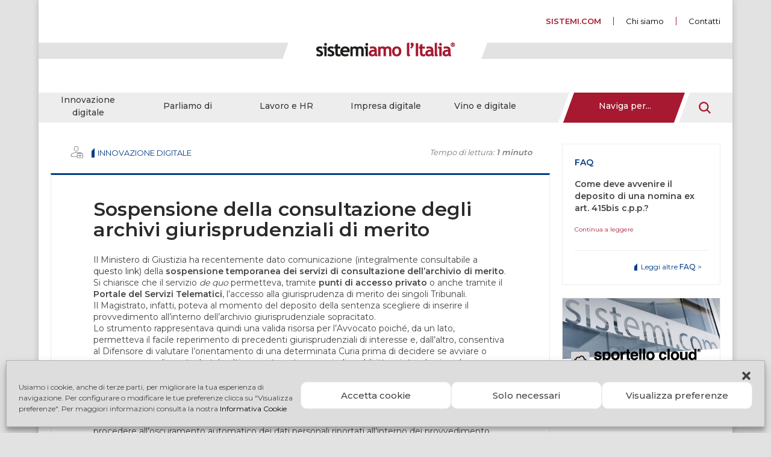

--- FILE ---
content_type: text/html; charset=UTF-8
request_url: https://www.sistemiamolitalia.it/sospensione-della-consultazione-degli-archivi-giurisprudenziali-di-merito/
body_size: 18142
content:
<!DOCTYPE html><html><head><meta http-equiv="Content-type" content="text/html;charset=UTF-8"><meta name="viewport" content="width=device-width, initial-scale=1"><meta name="msapplication-TileColor" content="#b91d47"><meta name="theme-color" content="#ffffff"><title>Sospensione della consultazione degli archivi giurisprudenziali di merito | Sistemiamolitalia</title><link rel="apple-touch-icon" sizes="180x180" href="/apple-touch-icon.png?v=20200723"><link rel="icon" type="image/png" sizes="32x32" href="/favicon-32x32.png?v=20200723"><link rel="icon" type="image/png" sizes="16x16" href="/favicon-16x16.png?v=20200723"><link rel="manifest" href="/site.webmanifest?v=20200723"><link rel="mask-icon" href="/safari-pinned-tab.svg?v=20200723" color="#a71930"><link rel="shortcut icon" href="/favicon.ico?v=20200723"><script type="application/ld+json">{"@context":"https:\/\/schema.org","@type":"Organization","name":"Sistemi S.p.a.","description":"Siamo un’impresa italiana e da 40 anni creiamo soluzioni software e servizi per studi professionali di commercialisti, consulenti del lavoro e avvocati, imprese e associazioni di categoria.","url":"https:\/\/www.sistemi.com","logo":{"@type":"ImageObject","url":"https:\/\/www.sistemi.com\/wp-content\/themes\/sistemi_prodotti\/assets\/images\/logo--white.png"},"sameAs":["https:\/\/www.linkedin.com\/company\/sistemi-s-p-a-\/"],"address":{"@type":"PostalAddress","addressLocality":"Collegno, Italia","postalCode":"10093","streetAddress":"via Magenta, 31"},"contactPoint":{"@type":"ContactPoint","telephone":"+390114019111","contactType":"Contatti"},"knowsAbout":"Siamo un’impresa italiana e da 40 anni creiamo soluzioni software e servizi per studi professionali di commercialisti, consulenti del lavoro e avvocati, imprese e associazioni di categoria."}</script><script type="application/ld+json">{"@context":"https:\/\/schema.org","@type":"BlogPosting","mainEntityOfPage":"https:\/\/www.sistemiamolitalia.it\/sospensione-della-consultazione-degli-archivi-giurisprudenziali-di-merito\/","headline":"Sospensione della consultazione degli archivi giurisprudenziali di merito","author":"Luca Sileni","datePublished":"2018-03-14T00:00:00+01:00","dateModified":"2020-04-29T19:04:37+02:00","publisher":{"@type":"Organization","name":"Sistemi S.p.a.","logo":{"@type":"ImageObject","url":"https:\/\/www.sistemi.com\/wp-content\/themes\/sistemi_prodotti\/assets\/images\/logo--white.png"}},"image":[null],"articleBody":"Il Ministero di Giustizia ha recentemente dato comunicazione (integralmente consultabile a <a href=\"http:\/\/pst.giustizia.it\/PST\/it\/pst_3_1.wp?previousPage=homepage&amp;contentId=NEW4540\">questo link<\/a>) della <strong>sospensione temporanea dei servizi di consultazione dell&rsquo;archivio di merito<\/strong>.\nSi chiarisce che il servizio <em>de quo<\/em> permetteva, tramite <strong>punti di accesso privato<\/strong> o anche tramite il <strong>Portale del Servizi Telematici<\/strong>, l&rsquo;accesso alla giurisprudenza di merito dei singoli Tribunali.\nIl Magistrato, infatti, poteva al momento del deposito della sentenza scegliere di inserire il provvedimento all&rsquo;interno dell&rsquo;archivio giurisprudenziale sopracitato.\nLo strumento rappresentava quindi una valida risorsa per l&rsquo;Avvocato poiché, da un lato, permetteva il facile reperimento di precedenti giurisprudenziali di interesse e, dall&rsquo;altro, consentiva al Difensore di valutare l&rsquo;orientamento di una determinata Curia prima di decidere se avviare o meno un procedimento. In tale ultima veste poteva – quindi – addirittura intendersi quale strumento deflattivo del contenzioso.\nBenché, allo stato, la sospensione sia stata annunciata solo come temporanea, tutto fa pensare che la misura sia volta a divenire definitiva. Come riportato, infatti, anche sul blog del Collega Roberto Arcella (la news è reperibile a <a href=\"https:\/\/avvocatotelematico.wordpress.com\/2018\/03\/12\/archivio-giurisprudenza-di-merito-accesso-bloccato-sui-distretti-di-milano-e-napoli\/\">questo link<\/a>), la misura pare essere stata adottata per problematiche connesse alla privacy ed all&rsquo;impossibilità – almeno sino a questo momento – di procedere all&rsquo;oscuramento automatico dei dati personali riportati all&rsquo;interno dei provvedimento pubblicati.\nSi auspica che il Ministero lavori per ripristinare al più presto – con tutte le garanzie nei confronti dei soggetti coinvolti nei procedimenti – questo utile strumento di lavoro per tutti i professionisti dell&rsquo;ambito legale.\n&nbsp;\n&nbsp;\n&nbsp;\nA cura di Luca Sileni – <i>Avv.to iscritto all&rsquo;ordine di Grosseto referente informatico dell&rsquo;ODA di Grosseto e Segretario del Centro Studi Processo Telematico<\/i>"}</script>
		<!-- All in One SEO Pro 4.6.6 - aioseo.com -->
		<meta name="robots" content="max-image-preview:large" />
		<meta name="google-site-verification" content="google3eb15b2e3ba5ba0f" />
		<meta name="keywords" content="studi legali" />
		<link rel="canonical" href="https://www.sistemiamolitalia.it/sospensione-della-consultazione-degli-archivi-giurisprudenziali-di-merito/" />
		<meta name="generator" content="All in One SEO Pro (AIOSEO) 4.6.6" />

		<script>
/*
function monitorClick() {
	console.log('Event clickato per tagmanager');
	window.dataLayer = window.dataLayer || [];
	console.log(window.dataLayer);
	function gtag(){
		dataLayer.push(arguments);
	}

	gtag('js', new Date());
	gtag('config', 'GTM-NDRBS4D');
	gtag('event', 'click', {
		'event_label': 'Invio modulo contatto',
		'event_category': 'Evento-moduli-form'
	});
}
*/
</script>
		<meta property="og:locale" content="it_IT" />
		<meta property="og:site_name" content="Sistemiamolitalia" />
		<meta property="og:type" content="article" />
		<meta property="og:title" content="Sospensione della consultazione degli archivi giurisprudenziali di merito | Sistemiamolitalia" />
		<meta property="og:url" content="https://www.sistemiamolitalia.it/sospensione-della-consultazione-degli-archivi-giurisprudenziali-di-merito/" />
		<meta property="article:published_time" content="2018-03-13T23:00:00+00:00" />
		<meta property="article:modified_time" content="2020-04-29T17:04:37+00:00" />
		<script type="application/ld+json" class="aioseo-schema">
			{"@context":"https:\/\/schema.org","@graph":[{"@type":"BreadcrumbList","@id":"https:\/\/www.sistemiamolitalia.it\/sospensione-della-consultazione-degli-archivi-giurisprudenziali-di-merito\/#breadcrumblist","itemListElement":[{"@type":"ListItem","@id":"https:\/\/www.sistemiamolitalia.it\/#listItem","position":1,"name":"Home","item":"https:\/\/www.sistemiamolitalia.it\/","nextItem":"https:\/\/www.sistemiamolitalia.it\/sospensione-della-consultazione-degli-archivi-giurisprudenziali-di-merito\/#listItem"},{"@type":"ListItem","@id":"https:\/\/www.sistemiamolitalia.it\/sospensione-della-consultazione-degli-archivi-giurisprudenziali-di-merito\/#listItem","position":2,"name":"Sospensione della consultazione degli archivi giurisprudenziali di merito","previousItem":"https:\/\/www.sistemiamolitalia.it\/#listItem"}]},{"@type":"Organization","@id":"https:\/\/www.sistemiamolitalia.it\/#organization","name":"Sistemi S.p.A.","description":"Portale tematico, di informazione e supporto ai professionisti e alle imprese italiane","url":"https:\/\/www.sistemiamolitalia.it\/","telephone":"+390114019650","sameAs":["https:\/\/www.linkedin.com\/company\/sistemi-s-p-a-\/"]},{"@type":"Person","@id":"https:\/\/www.sistemiamolitalia.it\/author\/marketing-sistemi\/#author","url":"https:\/\/www.sistemiamolitalia.it\/author\/marketing-sistemi\/","name":"Marketing Sistemi"},{"@type":"WebPage","@id":"https:\/\/www.sistemiamolitalia.it\/sospensione-della-consultazione-degli-archivi-giurisprudenziali-di-merito\/#webpage","url":"https:\/\/www.sistemiamolitalia.it\/sospensione-della-consultazione-degli-archivi-giurisprudenziali-di-merito\/","name":"Sospensione della consultazione degli archivi giurisprudenziali di merito | Sistemiamolitalia","inLanguage":"it-IT","isPartOf":{"@id":"https:\/\/www.sistemiamolitalia.it\/#website"},"breadcrumb":{"@id":"https:\/\/www.sistemiamolitalia.it\/sospensione-della-consultazione-degli-archivi-giurisprudenziali-di-merito\/#breadcrumblist"},"author":{"@id":"https:\/\/www.sistemiamolitalia.it\/author\/marketing-sistemi\/#author"},"creator":{"@id":"https:\/\/www.sistemiamolitalia.it\/author\/marketing-sistemi\/#author"},"image":{"@type":"ImageObject","url":"https:\/\/www.sistemiamolitalia.it\/downloads\/2020\/04\/0576_Studi-Legali_L.jpg","@id":"https:\/\/www.sistemiamolitalia.it\/sospensione-della-consultazione-degli-archivi-giurisprudenziali-di-merito\/#mainImage","width":1044,"height":220},"primaryImageOfPage":{"@id":"https:\/\/www.sistemiamolitalia.it\/sospensione-della-consultazione-degli-archivi-giurisprudenziali-di-merito\/#mainImage"},"datePublished":"2018-03-14T00:00:00+01:00","dateModified":"2020-04-29T19:04:37+02:00"},{"@type":"WebSite","@id":"https:\/\/www.sistemiamolitalia.it\/#website","url":"https:\/\/www.sistemiamolitalia.it\/","name":"Sistemiamolitalia","description":"Portale tematico, di informazione e supporto ai professionisti e alle imprese italiane","inLanguage":"it-IT","publisher":{"@id":"https:\/\/www.sistemiamolitalia.it\/#organization"}}]}
		</script>
		<!-- All in One SEO Pro -->

<link rel='dns-prefetch' href='//www.googletagmanager.com' />
<script type="text/javascript">
/* <![CDATA[ */
window._wpemojiSettings = {"baseUrl":"https:\/\/s.w.org\/images\/core\/emoji\/15.0.3\/72x72\/","ext":".png","svgUrl":"https:\/\/s.w.org\/images\/core\/emoji\/15.0.3\/svg\/","svgExt":".svg","source":{"concatemoji":"https:\/\/www.sistemiamolitalia.it\/wp-includes\/js\/wp-emoji-release.min.js?ver=6.5.7"}};
/*! This file is auto-generated */
!function(i,n){var o,s,e;function c(e){try{var t={supportTests:e,timestamp:(new Date).valueOf()};sessionStorage.setItem(o,JSON.stringify(t))}catch(e){}}function p(e,t,n){e.clearRect(0,0,e.canvas.width,e.canvas.height),e.fillText(t,0,0);var t=new Uint32Array(e.getImageData(0,0,e.canvas.width,e.canvas.height).data),r=(e.clearRect(0,0,e.canvas.width,e.canvas.height),e.fillText(n,0,0),new Uint32Array(e.getImageData(0,0,e.canvas.width,e.canvas.height).data));return t.every(function(e,t){return e===r[t]})}function u(e,t,n){switch(t){case"flag":return n(e,"\ud83c\udff3\ufe0f\u200d\u26a7\ufe0f","\ud83c\udff3\ufe0f\u200b\u26a7\ufe0f")?!1:!n(e,"\ud83c\uddfa\ud83c\uddf3","\ud83c\uddfa\u200b\ud83c\uddf3")&&!n(e,"\ud83c\udff4\udb40\udc67\udb40\udc62\udb40\udc65\udb40\udc6e\udb40\udc67\udb40\udc7f","\ud83c\udff4\u200b\udb40\udc67\u200b\udb40\udc62\u200b\udb40\udc65\u200b\udb40\udc6e\u200b\udb40\udc67\u200b\udb40\udc7f");case"emoji":return!n(e,"\ud83d\udc26\u200d\u2b1b","\ud83d\udc26\u200b\u2b1b")}return!1}function f(e,t,n){var r="undefined"!=typeof WorkerGlobalScope&&self instanceof WorkerGlobalScope?new OffscreenCanvas(300,150):i.createElement("canvas"),a=r.getContext("2d",{willReadFrequently:!0}),o=(a.textBaseline="top",a.font="600 32px Arial",{});return e.forEach(function(e){o[e]=t(a,e,n)}),o}function t(e){var t=i.createElement("script");t.src=e,t.defer=!0,i.head.appendChild(t)}"undefined"!=typeof Promise&&(o="wpEmojiSettingsSupports",s=["flag","emoji"],n.supports={everything:!0,everythingExceptFlag:!0},e=new Promise(function(e){i.addEventListener("DOMContentLoaded",e,{once:!0})}),new Promise(function(t){var n=function(){try{var e=JSON.parse(sessionStorage.getItem(o));if("object"==typeof e&&"number"==typeof e.timestamp&&(new Date).valueOf()<e.timestamp+604800&&"object"==typeof e.supportTests)return e.supportTests}catch(e){}return null}();if(!n){if("undefined"!=typeof Worker&&"undefined"!=typeof OffscreenCanvas&&"undefined"!=typeof URL&&URL.createObjectURL&&"undefined"!=typeof Blob)try{var e="postMessage("+f.toString()+"("+[JSON.stringify(s),u.toString(),p.toString()].join(",")+"));",r=new Blob([e],{type:"text/javascript"}),a=new Worker(URL.createObjectURL(r),{name:"wpTestEmojiSupports"});return void(a.onmessage=function(e){c(n=e.data),a.terminate(),t(n)})}catch(e){}c(n=f(s,u,p))}t(n)}).then(function(e){for(var t in e)n.supports[t]=e[t],n.supports.everything=n.supports.everything&&n.supports[t],"flag"!==t&&(n.supports.everythingExceptFlag=n.supports.everythingExceptFlag&&n.supports[t]);n.supports.everythingExceptFlag=n.supports.everythingExceptFlag&&!n.supports.flag,n.DOMReady=!1,n.readyCallback=function(){n.DOMReady=!0}}).then(function(){return e}).then(function(){var e;n.supports.everything||(n.readyCallback(),(e=n.source||{}).concatemoji?t(e.concatemoji):e.wpemoji&&e.twemoji&&(t(e.twemoji),t(e.wpemoji)))}))}((window,document),window._wpemojiSettings);
/* ]]> */
</script>
<link rel='stylesheet' id='formidable-css' href='https://www.sistemiamolitalia.it/wp-admin/admin-ajax.php?action=frmpro_css&#038;ver=1111717' type='text/css' media='all' />
<style id='wp-emoji-styles-inline-css' type='text/css'>

	img.wp-smiley, img.emoji {
		display: inline !important;
		border: none !important;
		box-shadow: none !important;
		height: 1em !important;
		width: 1em !important;
		margin: 0 0.07em !important;
		vertical-align: -0.1em !important;
		background: none !important;
		padding: 0 !important;
	}
</style>
<link rel='stylesheet' id='wp-block-library-css' href='https://www.sistemiamolitalia.it/wp-includes/css/dist/block-library/style.min.css?ver=6.5.7' type='text/css' media='all' />
<style id='classic-theme-styles-inline-css' type='text/css'>
/*! This file is auto-generated */
.wp-block-button__link{color:#fff;background-color:#32373c;border-radius:9999px;box-shadow:none;text-decoration:none;padding:calc(.667em + 2px) calc(1.333em + 2px);font-size:1.125em}.wp-block-file__button{background:#32373c;color:#fff;text-decoration:none}
</style>
<style id='global-styles-inline-css' type='text/css'>
body{--wp--preset--color--black: #000000;--wp--preset--color--cyan-bluish-gray: #abb8c3;--wp--preset--color--white: #ffffff;--wp--preset--color--pale-pink: #f78da7;--wp--preset--color--vivid-red: #cf2e2e;--wp--preset--color--luminous-vivid-orange: #ff6900;--wp--preset--color--luminous-vivid-amber: #fcb900;--wp--preset--color--light-green-cyan: #7bdcb5;--wp--preset--color--vivid-green-cyan: #00d084;--wp--preset--color--pale-cyan-blue: #8ed1fc;--wp--preset--color--vivid-cyan-blue: #0693e3;--wp--preset--color--vivid-purple: #9b51e0;--wp--preset--gradient--vivid-cyan-blue-to-vivid-purple: linear-gradient(135deg,rgba(6,147,227,1) 0%,rgb(155,81,224) 100%);--wp--preset--gradient--light-green-cyan-to-vivid-green-cyan: linear-gradient(135deg,rgb(122,220,180) 0%,rgb(0,208,130) 100%);--wp--preset--gradient--luminous-vivid-amber-to-luminous-vivid-orange: linear-gradient(135deg,rgba(252,185,0,1) 0%,rgba(255,105,0,1) 100%);--wp--preset--gradient--luminous-vivid-orange-to-vivid-red: linear-gradient(135deg,rgba(255,105,0,1) 0%,rgb(207,46,46) 100%);--wp--preset--gradient--very-light-gray-to-cyan-bluish-gray: linear-gradient(135deg,rgb(238,238,238) 0%,rgb(169,184,195) 100%);--wp--preset--gradient--cool-to-warm-spectrum: linear-gradient(135deg,rgb(74,234,220) 0%,rgb(151,120,209) 20%,rgb(207,42,186) 40%,rgb(238,44,130) 60%,rgb(251,105,98) 80%,rgb(254,248,76) 100%);--wp--preset--gradient--blush-light-purple: linear-gradient(135deg,rgb(255,206,236) 0%,rgb(152,150,240) 100%);--wp--preset--gradient--blush-bordeaux: linear-gradient(135deg,rgb(254,205,165) 0%,rgb(254,45,45) 50%,rgb(107,0,62) 100%);--wp--preset--gradient--luminous-dusk: linear-gradient(135deg,rgb(255,203,112) 0%,rgb(199,81,192) 50%,rgb(65,88,208) 100%);--wp--preset--gradient--pale-ocean: linear-gradient(135deg,rgb(255,245,203) 0%,rgb(182,227,212) 50%,rgb(51,167,181) 100%);--wp--preset--gradient--electric-grass: linear-gradient(135deg,rgb(202,248,128) 0%,rgb(113,206,126) 100%);--wp--preset--gradient--midnight: linear-gradient(135deg,rgb(2,3,129) 0%,rgb(40,116,252) 100%);--wp--preset--font-size--small: 13px;--wp--preset--font-size--medium: 20px;--wp--preset--font-size--large: 36px;--wp--preset--font-size--x-large: 42px;--wp--preset--spacing--20: 0.44rem;--wp--preset--spacing--30: 0.67rem;--wp--preset--spacing--40: 1rem;--wp--preset--spacing--50: 1.5rem;--wp--preset--spacing--60: 2.25rem;--wp--preset--spacing--70: 3.38rem;--wp--preset--spacing--80: 5.06rem;--wp--preset--shadow--natural: 6px 6px 9px rgba(0, 0, 0, 0.2);--wp--preset--shadow--deep: 12px 12px 50px rgba(0, 0, 0, 0.4);--wp--preset--shadow--sharp: 6px 6px 0px rgba(0, 0, 0, 0.2);--wp--preset--shadow--outlined: 6px 6px 0px -3px rgba(255, 255, 255, 1), 6px 6px rgba(0, 0, 0, 1);--wp--preset--shadow--crisp: 6px 6px 0px rgba(0, 0, 0, 1);}:where(.is-layout-flex){gap: 0.5em;}:where(.is-layout-grid){gap: 0.5em;}body .is-layout-flex{display: flex;}body .is-layout-flex{flex-wrap: wrap;align-items: center;}body .is-layout-flex > *{margin: 0;}body .is-layout-grid{display: grid;}body .is-layout-grid > *{margin: 0;}:where(.wp-block-columns.is-layout-flex){gap: 2em;}:where(.wp-block-columns.is-layout-grid){gap: 2em;}:where(.wp-block-post-template.is-layout-flex){gap: 1.25em;}:where(.wp-block-post-template.is-layout-grid){gap: 1.25em;}.has-black-color{color: var(--wp--preset--color--black) !important;}.has-cyan-bluish-gray-color{color: var(--wp--preset--color--cyan-bluish-gray) !important;}.has-white-color{color: var(--wp--preset--color--white) !important;}.has-pale-pink-color{color: var(--wp--preset--color--pale-pink) !important;}.has-vivid-red-color{color: var(--wp--preset--color--vivid-red) !important;}.has-luminous-vivid-orange-color{color: var(--wp--preset--color--luminous-vivid-orange) !important;}.has-luminous-vivid-amber-color{color: var(--wp--preset--color--luminous-vivid-amber) !important;}.has-light-green-cyan-color{color: var(--wp--preset--color--light-green-cyan) !important;}.has-vivid-green-cyan-color{color: var(--wp--preset--color--vivid-green-cyan) !important;}.has-pale-cyan-blue-color{color: var(--wp--preset--color--pale-cyan-blue) !important;}.has-vivid-cyan-blue-color{color: var(--wp--preset--color--vivid-cyan-blue) !important;}.has-vivid-purple-color{color: var(--wp--preset--color--vivid-purple) !important;}.has-black-background-color{background-color: var(--wp--preset--color--black) !important;}.has-cyan-bluish-gray-background-color{background-color: var(--wp--preset--color--cyan-bluish-gray) !important;}.has-white-background-color{background-color: var(--wp--preset--color--white) !important;}.has-pale-pink-background-color{background-color: var(--wp--preset--color--pale-pink) !important;}.has-vivid-red-background-color{background-color: var(--wp--preset--color--vivid-red) !important;}.has-luminous-vivid-orange-background-color{background-color: var(--wp--preset--color--luminous-vivid-orange) !important;}.has-luminous-vivid-amber-background-color{background-color: var(--wp--preset--color--luminous-vivid-amber) !important;}.has-light-green-cyan-background-color{background-color: var(--wp--preset--color--light-green-cyan) !important;}.has-vivid-green-cyan-background-color{background-color: var(--wp--preset--color--vivid-green-cyan) !important;}.has-pale-cyan-blue-background-color{background-color: var(--wp--preset--color--pale-cyan-blue) !important;}.has-vivid-cyan-blue-background-color{background-color: var(--wp--preset--color--vivid-cyan-blue) !important;}.has-vivid-purple-background-color{background-color: var(--wp--preset--color--vivid-purple) !important;}.has-black-border-color{border-color: var(--wp--preset--color--black) !important;}.has-cyan-bluish-gray-border-color{border-color: var(--wp--preset--color--cyan-bluish-gray) !important;}.has-white-border-color{border-color: var(--wp--preset--color--white) !important;}.has-pale-pink-border-color{border-color: var(--wp--preset--color--pale-pink) !important;}.has-vivid-red-border-color{border-color: var(--wp--preset--color--vivid-red) !important;}.has-luminous-vivid-orange-border-color{border-color: var(--wp--preset--color--luminous-vivid-orange) !important;}.has-luminous-vivid-amber-border-color{border-color: var(--wp--preset--color--luminous-vivid-amber) !important;}.has-light-green-cyan-border-color{border-color: var(--wp--preset--color--light-green-cyan) !important;}.has-vivid-green-cyan-border-color{border-color: var(--wp--preset--color--vivid-green-cyan) !important;}.has-pale-cyan-blue-border-color{border-color: var(--wp--preset--color--pale-cyan-blue) !important;}.has-vivid-cyan-blue-border-color{border-color: var(--wp--preset--color--vivid-cyan-blue) !important;}.has-vivid-purple-border-color{border-color: var(--wp--preset--color--vivid-purple) !important;}.has-vivid-cyan-blue-to-vivid-purple-gradient-background{background: var(--wp--preset--gradient--vivid-cyan-blue-to-vivid-purple) !important;}.has-light-green-cyan-to-vivid-green-cyan-gradient-background{background: var(--wp--preset--gradient--light-green-cyan-to-vivid-green-cyan) !important;}.has-luminous-vivid-amber-to-luminous-vivid-orange-gradient-background{background: var(--wp--preset--gradient--luminous-vivid-amber-to-luminous-vivid-orange) !important;}.has-luminous-vivid-orange-to-vivid-red-gradient-background{background: var(--wp--preset--gradient--luminous-vivid-orange-to-vivid-red) !important;}.has-very-light-gray-to-cyan-bluish-gray-gradient-background{background: var(--wp--preset--gradient--very-light-gray-to-cyan-bluish-gray) !important;}.has-cool-to-warm-spectrum-gradient-background{background: var(--wp--preset--gradient--cool-to-warm-spectrum) !important;}.has-blush-light-purple-gradient-background{background: var(--wp--preset--gradient--blush-light-purple) !important;}.has-blush-bordeaux-gradient-background{background: var(--wp--preset--gradient--blush-bordeaux) !important;}.has-luminous-dusk-gradient-background{background: var(--wp--preset--gradient--luminous-dusk) !important;}.has-pale-ocean-gradient-background{background: var(--wp--preset--gradient--pale-ocean) !important;}.has-electric-grass-gradient-background{background: var(--wp--preset--gradient--electric-grass) !important;}.has-midnight-gradient-background{background: var(--wp--preset--gradient--midnight) !important;}.has-small-font-size{font-size: var(--wp--preset--font-size--small) !important;}.has-medium-font-size{font-size: var(--wp--preset--font-size--medium) !important;}.has-large-font-size{font-size: var(--wp--preset--font-size--large) !important;}.has-x-large-font-size{font-size: var(--wp--preset--font-size--x-large) !important;}
.wp-block-navigation a:where(:not(.wp-element-button)){color: inherit;}
:where(.wp-block-post-template.is-layout-flex){gap: 1.25em;}:where(.wp-block-post-template.is-layout-grid){gap: 1.25em;}
:where(.wp-block-columns.is-layout-flex){gap: 2em;}:where(.wp-block-columns.is-layout-grid){gap: 2em;}
.wp-block-pullquote{font-size: 1.5em;line-height: 1.6;}
</style>
<link rel='stylesheet' id='main-css' href='https://www.sistemiamolitalia.it/wp-content/themes/sistemiamolitalia/dist/stylesheets/main.css?ver=6.5.7' type='text/css' media='screen' />
<link rel='stylesheet' id='print-css' href='https://www.sistemiamolitalia.it/wp-content/themes/sistemiamolitalia/dist/stylesheets/print.css?ver=6.5.7' type='text/css' media='print' />
<link rel='stylesheet' id='commons-css' href='https://www.sistemiamolitalia.it/wp-content/themes/sistemiamolitalia/dist/stylesheets/commons.css?ver=6.5.7' type='text/css' media='all' />
<link rel='stylesheet' id='tables_styles-css' href='https://www.sistemiamolitalia.it/wp-content/themes/sistemiamolitalia/dist/stylesheets/tables_styles.css?ver=6.5.7' type='text/css' media='all' />
<link rel='stylesheet' id='cmplz-general-css' href='https://www.sistemiamolitalia.it/wp-content/plugins/complianz-gdpr-premium/assets/css/cookieblocker.min.css?ver=1741244338' type='text/css' media='all' />
<script type="text/javascript" src="https://www.sistemiamolitalia.it/wp-includes/js/jquery/jquery.min.js?ver=3.7.1" id="jquery-core-js"></script>
<script type="text/javascript" src="https://www.sistemiamolitalia.it/wp-includes/js/jquery/jquery-migrate.min.js?ver=3.4.1" id="jquery-migrate-js"></script>
<link rel="EditURI" type="application/rsd+xml" title="RSD" href="https://www.sistemiamolitalia.it/xmlrpc.php?rsd" />
<meta name="generator" content="WordPress 6.5.7" />
<link rel='shortlink' href='https://www.sistemiamolitalia.it/?p=6283' />
<link rel="alternate" type="application/json+oembed" href="https://www.sistemiamolitalia.it/wp-json/oembed/1.0/embed?url=https%3A%2F%2Fwww.sistemiamolitalia.it%2Fsospensione-della-consultazione-degli-archivi-giurisprudenziali-di-merito%2F" />
<link rel="alternate" type="text/xml+oembed" href="https://www.sistemiamolitalia.it/wp-json/oembed/1.0/embed?url=https%3A%2F%2Fwww.sistemiamolitalia.it%2Fsospensione-della-consultazione-degli-archivi-giurisprudenziali-di-merito%2F&#038;format=xml" />
<meta name="generator" content="Site Kit by Google 1.130.0" /><script>document.documentElement.className += " js";</script>
			<style>.cmplz-hidden {
					display: none !important;
				}</style>
<!-- Snippet Google Tag Manager aggiunto da Site Kit -->
<script type="text/javascript">
/* <![CDATA[ */

			( function( w, d, s, l, i ) {
				w[l] = w[l] || [];
				w[l].push( {'gtm.start': new Date().getTime(), event: 'gtm.js'} );
				var f = d.getElementsByTagName( s )[0],
					j = d.createElement( s ), dl = l != 'dataLayer' ? '&l=' + l : '';
				j.async = true;
				j.src = 'https://www.googletagmanager.com/gtm.js?id=' + i + dl;
				f.parentNode.insertBefore( j, f );
			} )( window, document, 'script', 'dataLayer', 'GTM-NDRBS4D' );
			
/* ]]> */
</script>

<!-- Termina lo snippet Google Tag Manager aggiunto da Site Kit -->
		<style type="text/css" id="wp-custom-css">
			/*
@media screen and (max-width: 1015px) {
.navbar-menu>.navbar-item {
	max-width:100% !important;
}
}
*/
div.lwptoc-notInherit .lwptoc_i DIV A:hover {
    border-bottom: none !important;
}




/*
li.lwptoc_item:before {
  content: url([data-uri]);
  display: inline-block;
	font-size:15px;
	vertical-align: middle;
}
*/

@media print {
	.article__before__eta--mobile {
		display:none !important;
	}
}

/* configurazione css link modifica preferenze in pagina /cookie */
.cmplz-show-banner {
	border-bottom: 2px solid #a71930;
	color: #a71930;
	font-weight:600;
	cursor: pointer;
}
.cmplz-show-banner:hover {
	border-color: #222;
}		</style>
		
<script>(window.BOOMR_mq=window.BOOMR_mq||[]).push(["addVar",{"rua.upush":"false","rua.cpush":"true","rua.upre":"false","rua.cpre":"true","rua.uprl":"false","rua.cprl":"false","rua.cprf":"false","rua.trans":"SJ-30d1e662-14e7-4637-8be9-76635d968fc4","rua.cook":"false","rua.ims":"false","rua.ufprl":"false","rua.cfprl":"false","rua.isuxp":"false","rua.texp":"norulematch","rua.ceh":"false","rua.ueh":"false","rua.ieh.st":"0"}]);</script>
                              <script>!function(a){var e="https://s.go-mpulse.net/boomerang/",t="addEventListener";if("False"=="True")a.BOOMR_config=a.BOOMR_config||{},a.BOOMR_config.PageParams=a.BOOMR_config.PageParams||{},a.BOOMR_config.PageParams.pci=!0,e="https://s2.go-mpulse.net/boomerang/";if(window.BOOMR_API_key="SM399-B8QZC-YBKFV-MYFF2-PL5XB",function(){function n(e){a.BOOMR_onload=e&&e.timeStamp||(new Date).getTime()}if(!a.BOOMR||!a.BOOMR.version&&!a.BOOMR.snippetExecuted){a.BOOMR=a.BOOMR||{},a.BOOMR.snippetExecuted=!0;var i,_,o,r=document.createElement("iframe");if(a[t])a[t]("load",n,!1);else if(a.attachEvent)a.attachEvent("onload",n);r.src="javascript:void(0)",r.title="",r.role="presentation",(r.frameElement||r).style.cssText="width:0;height:0;border:0;display:none;",o=document.getElementsByTagName("script")[0],o.parentNode.insertBefore(r,o);try{_=r.contentWindow.document}catch(O){i=document.domain,r.src="javascript:var d=document.open();d.domain='"+i+"';void(0);",_=r.contentWindow.document}_.open()._l=function(){var a=this.createElement("script");if(i)this.domain=i;a.id="boomr-if-as",a.src=e+"SM399-B8QZC-YBKFV-MYFF2-PL5XB",BOOMR_lstart=(new Date).getTime(),this.body.appendChild(a)},_.write("<bo"+'dy onload="document._l();">'),_.close()}}(),"".length>0)if(a&&"performance"in a&&a.performance&&"function"==typeof a.performance.setResourceTimingBufferSize)a.performance.setResourceTimingBufferSize();!function(){if(BOOMR=a.BOOMR||{},BOOMR.plugins=BOOMR.plugins||{},!BOOMR.plugins.AK){var e="true"=="true"?1:0,t="",n="amgkkryxhzc3q2lohfna-f-a779229d5-clientnsv4-s.akamaihd.net",i="false"=="true"?2:1,_={"ak.v":"39","ak.cp":"1557190","ak.ai":parseInt("994851",10),"ak.ol":"0","ak.cr":9,"ak.ipv":4,"ak.proto":"h2","ak.rid":"1b7fbeb","ak.r":47358,"ak.a2":e,"ak.m":"a","ak.n":"essl","ak.bpcip":"3.12.165.0","ak.cport":48914,"ak.gh":"23.208.24.236","ak.quicv":"","ak.tlsv":"tls1.3","ak.0rtt":"","ak.0rtt.ed":"","ak.csrc":"-","ak.acc":"","ak.t":"1768831322","ak.ak":"hOBiQwZUYzCg5VSAfCLimQ==vfVUWssUFBFq7g07+G5EeJOc0N3Okieyt90PR57rO4XmHYhA59bUqHbBM0ony6AGQll5On45IU0xGKzNQqynPOZ+Ca1tIOFFx8GafhBcDbSYrNgq8V9lMfJ9J43cIWWoLJ9PH+zqV649mg7dhy86J14Yt2XRo1sETujWpFeqMNpnEUNOM0/msW/hMOmjTyA0ALW85Lo4FGxTMDo7B53zMV2gErshfKBIFH427coIjk/6DBwwTJ2aSrv2DM6bFJIt6bbAWblgxI8wg48+emSu1vwYDe33R4BUH9dENSB6Fz3T2GK/4hAnoDLAspXuWCdkc1t3ZwjmoZvcXyeRCN6Kw4H2gnRacIX2UJpW0JKeo6LkBo+ygmRzuveZiJAPZxBUuovyuqpMJUxdiQPmMba2jWyHKrvnKpOnUZxzaOhFF5o=","ak.pv":"4","ak.dpoabenc":"","ak.tf":i};if(""!==t)_["ak.ruds"]=t;var o={i:!1,av:function(e){var t="http.initiator";if(e&&(!e[t]||"spa_hard"===e[t]))_["ak.feo"]=void 0!==a.aFeoApplied?1:0,BOOMR.addVar(_)},rv:function(){var a=["ak.bpcip","ak.cport","ak.cr","ak.csrc","ak.gh","ak.ipv","ak.m","ak.n","ak.ol","ak.proto","ak.quicv","ak.tlsv","ak.0rtt","ak.0rtt.ed","ak.r","ak.acc","ak.t","ak.tf"];BOOMR.removeVar(a)}};BOOMR.plugins.AK={akVars:_,akDNSPreFetchDomain:n,init:function(){if(!o.i){var a=BOOMR.subscribe;a("before_beacon",o.av,null,null),a("onbeacon",o.rv,null,null),o.i=!0}return this},is_complete:function(){return!0}}}}()}(window);</script></head><body data-cmplz=1 class="post-template-default single single-post postid-6283 single-format-standard wp-embed-responsive"><div class="external-wrapper"><header class="site-header has-background-white"><div class="container"><div class="top-navbar has-text-align-right is-hidden-mobile"><a href="https://www.sistemi.com" class="has-text-weight-semibold top-navbar__link" target="_blank">SISTEMI.COM</a><a href="https://www.sistemi.com/chi-siamo/" class="top-navbar__link">Chi siamo</a><a href="https://www.sistemi.com/contattaci/" class="top-navbar__link">Contatti</a></div><a href="https://www.sistemiamolitalia.it"><div class="logo has-text-align-center" role="img" aria-label="Logo sistemiamolitalia.it con cornice romboidale"><div class="logo__frame"><img srcset="https://www.sistemiamolitalia.it/wp-content/themes/sistemiamolitalia/dist/images/sistemiamolitalia_logo@1x.png?v=202302 1x, https://www.sistemiamolitalia.it/wp-content/themes/sistemiamolitalia/dist/images/sistemiamolitalia_logo@2x.png?v=202302 2x" src="https://www.sistemiamolitalia.it/wp-content/themes/sistemiamolitalia/dist/images/sistemiamolitalia_logo@1x.png?v=202302" alt="Logo sistemiamolitalia.it" class="logo__frame__img"></div></div></a><div class="main-navbar"><nav class="navbar" role="navigation" aria-label="main navigation"><div class="navbar-brand"><a class="navbar-burger" role="button" aria-label="menu" aria-expanded="false" data-target="navMenu"><div class="icon"><i class="fa-2x"></i></div></a></div><ul id="navMenu" class="navbar-menu"><div class='navbar-item innovazione-digitale  has-dropdown is-hoverable' data-color='#023e84'>
<a class='navbar-link is-arrowless-desktop' href='https://www.sistemiamolitalia.it/rubrica/innovazione-digitale/'>Innovazione digitale</a><div class='navbar-dropdown'>
<a class='navbar-item is-hidden-desktop' href='#' aria-hidden='true' data-mobile-back>Torna indietro</a><a class='navbar-item innovazione-digitale is-hidden-desktop ' href='https://www.sistemiamolitalia.it/rubrica/innovazione-digitale/' data-color='#023e84'>Innovazione digitale</a><a class='navbar-item processo-tributario-telematico ' href='https://www.sistemiamolitalia.it/rubrica/innovazione-digitale/processo-tributario-telematico/' data-color='#023e84'>Processo tributario telematico</a><a class='navbar-item processo-civile-telematico ' href='https://www.sistemiamolitalia.it/rubrica/innovazione-digitale/processo-civile-telematico/' data-color='#023e84'>Processo civile telematico</a><a class='navbar-item studio-digitale ' href='https://www.sistemiamolitalia.it/rubrica/innovazione-digitale/studio-digitale/' data-color=''>Studio digitale</a></div></div></a><div class='navbar-item parliamo-di  has-dropdown is-hoverable' data-color='#0093af'>
<a class='navbar-link is-arrowless-desktop' href='https://www.sistemiamolitalia.it/rubrica/parliamo-di/'>Parliamo di</a><div class='navbar-dropdown'>
<a class='navbar-item is-hidden-desktop' href='#' aria-hidden='true' data-mobile-back>Torna indietro</a><a class='navbar-item parliamo-di is-hidden-desktop ' href='https://www.sistemiamolitalia.it/rubrica/parliamo-di/' data-color='#0093af'>Parliamo di</a><a class='navbar-item crisi-di-impresa-continuita-e-strumenti-di-prevenzione ' href='https://www.sistemiamolitalia.it/rubrica/parliamo-di/crisi-di-impresa-continuita-e-strumenti-di-prevenzione/' data-color='#0093af'>Crisi di impresa, continuità e strumenti di prevenzione</a><a class='navbar-item organizzazione-e-marketing-dello-studio ' href='https://www.sistemiamolitalia.it/rubrica/parliamo-di/organizzazione-e-marketing-dello-studio/' data-color=''>Organizzazione e marketing dello studio</a></div></div></a><a class='navbar-item lavoro-e-hr ' href='https://www.sistemiamolitalia.it/rubrica/lavoro-e-hr/' data-color='#ea7a00'>Lavoro e HR</a><a class='navbar-item impresa-digitale ' href='https://www.sistemiamolitalia.it/rubrica/impresa-digitale/' data-color='#8dce00'>Impresa digitale</a><a class='navbar-item vino-e-digitale ' href='https://www.sistemiamolitalia.it/rubrica/vino-e-digitale/' data-color='#D0256A'>Vino e digitale</a></ul></nav><div id="naviga-per" class="naviga-per has-text-white is-hoverable has-dropdown"><div class="naviga-per__trapezio"><div>Naviga per...</div></div><div class="naviga-per__dropdown has-background-grey-light"><a href="https://www.sistemiamolitalia.it/ebook/" class=".navbar-item naviga-per__dropdown__item">eBook</a><a href="https://www.sistemiamolitalia.it/mercato" class=".navbar-item naviga-per__dropdown__item">Mercato</a><a href="https://www.sistemiamolitalia.it/autore" class=".navbar-item naviga-per__dropdown__item">Autore</a><a href="https://www.sistemiamolitalia.it/anno/" class=".navbar-item naviga-per__dropdown__item">Anno</a></div></div><div class="search-container"><div class="search-container__search collapsed"><form role="search" method="get" id="searchform" action="https://www.sistemiamolitalia.it/"><div class="field search-container__search__field__control"><p class="control search-container__search__field__control has-icons-left has-icon-right"><input class="input search-container__search__field__control__input" type="search" placeholder="Cerca" name="s" value="" required><span class="icon is-small search-container__search__field__control__lens is-left"><i class="fa-2x"></i></span><span class="icon has-text-white is-medium search-container__search__field__control__close is-right"><i class="fa-2x"></i></span></p></div></form></div></div></div></div></header><section class="section site-content has-background-white"><div class="container"><div class="columns"><div class="main-content column is-9"><div class="article"><div class="columns article__before"><div class="column is-half article__before__taxonomies"><div class="article__taxonomies"><div class="article__taxonomies__mercato"><a class="icon professionisti" href="https://www.sistemiamolitalia.it/mercato/professionisti/" title="Professionisti"><i class="fa-2x"></i></a></div><a class="category-label" style="border-left-color: #023e84; background-color: #023e84; color: #023e84" href="https://www.sistemiamolitalia.it/rubrica/innovazione-digitale/"><span class="has-text-weight-medium"></span><span>Innovazione digitale</span></a></div></div><div class="column is-half article__before__eta is-hidden-touch"><p class="has-text-align-right has-text-grey-light is-italic article__eta"><i class="far fa-clock"></i>
Tempo di lettura:
<span class="has-text-weight-semibold" data-eta-minutes="data-eta-minutes"></span>
</p></div></div><article class="box" style="border-top: 3px solid #023e84"><div class="column is-half article__before__eta--mobile is-hidden-desktop"><p class="has-text-align-right has-text-grey-light is-italic article__eta"><i class="far fa-clock"></i>
Tempo di lettura:
<span class="has-text-weight-semibold" data-eta-minutes="data-eta-minutes"></span>
</p></div><div class="content article__content"><header class="article__content__headings"><h1 class="title is-1">Sospensione della consultazione degli archivi giurisprudenziali di merito</h1><h2 class="title is-2 has-text-grey-light"></h2></header><div class="content article__content__body" data-eta="data-eta"><p>Il Ministero di Giustizia ha recentemente dato comunicazione (integralmente consultabile a <a href="http://pst.giustizia.it/PST/it/pst_3_1.wp?previousPage=homepage&amp;contentId=NEW4540">questo link</a>) della <strong>sospensione temporanea dei servizi di consultazione dell&rsquo;archivio di merito</strong>.<br />
Si chiarisce che il servizio <em>de quo</em> permetteva, tramite <strong>punti di accesso privato</strong> o anche tramite il <strong>Portale del Servizi Telematici</strong>, l&rsquo;accesso alla giurisprudenza di merito dei singoli Tribunali.<br />
Il Magistrato, infatti, poteva al momento del deposito della sentenza scegliere di inserire il provvedimento all&rsquo;interno dell&rsquo;archivio giurisprudenziale sopracitato.<br />
Lo strumento rappresentava quindi una valida risorsa per l&rsquo;Avvocato poiché, da un lato, permetteva il facile reperimento di precedenti giurisprudenziali di interesse e, dall&rsquo;altro, consentiva al Difensore di valutare l&rsquo;orientamento di una determinata Curia prima di decidere se avviare o meno un procedimento. In tale ultima veste poteva – quindi – addirittura intendersi quale strumento deflattivo del contenzioso.<br />
Benché, allo stato, la sospensione sia stata annunciata solo come temporanea, tutto fa pensare che la misura sia volta a divenire definitiva. Come riportato, infatti, anche sul blog del Collega Roberto Arcella (la news è reperibile a <a href="https://avvocatotelematico.wordpress.com/2018/03/12/archivio-giurisprudenza-di-merito-accesso-bloccato-sui-distretti-di-milano-e-napoli/">questo link</a>), la misura pare essere stata adottata per problematiche connesse alla privacy ed all&rsquo;impossibilità – almeno sino a questo momento – di procedere all&rsquo;oscuramento automatico dei dati personali riportati all&rsquo;interno dei provvedimento pubblicati.<br />
Si auspica che il Ministero lavori per ripristinare al più presto – con tutte le garanzie nei confronti dei soggetti coinvolti nei procedimenti – questo utile strumento di lavoro per tutti i professionisti dell&rsquo;ambito legale.<br />
&nbsp;<br />
&nbsp;<br />
&nbsp;<br />
A cura di Luca Sileni – <i>Avv.to iscritto all&rsquo;ordine di Grosseto referente informatico dell&rsquo;ODA di Grosseto e Segretario del Centro Studi Processo Telematico</i></p>
</div><footer class="article__details"><div><a class="article__details__author" href="https://www.sistemiamolitalia.it/autore/luca-sileni/" title="Leggi gli articoli dello stesso autore">Luca Sileni</a>&nbsp;&nbsp;|&nbsp;&nbsp;<time class="article__details__date"><a href="https://www.sistemiamolitalia.it/anno/2018/" title="Leggi tutti gli articoli del 2018">14 Marzo 2018</a></time></div></footer><div class="article__tags"><span class="article__tags__tag has-text-weight-medium"><a href="https://www.sistemiamolitalia.it/tag/studi-legali/">studi legali</a></span></div><div class="article__share level"><div class="level-left"><div class="level-item article__share__item"><a class="article__share__item__link" onclick="window.print()"><div class="article__share__item__link__img article__share__item__link__img--print"><img src="https://www.sistemiamolitalia.it/wp-content/themes/sistemiamolitalia/dist/images/custom_icons/stampa.svg" alt="Stampa"/></div><span class="article__share__item__text">Stampa questo articolo</span></a></div><div class="level-item article__share__item"><a class="article__share__item__link" href="https://www.linkedin.com/shareArticle?mini=true&amp;url=https://www.sistemiamolitalia.it/sospensione-della-consultazione-degli-archivi-giurisprudenziali-di-merito/" target="_blank"><div class="article__share__item__link__img article__share__item__link__img--linkedin"><img src="https://www.sistemiamolitalia.it/wp-content/themes/sistemiamolitalia/dist/images/custom_icons/LinkedIn.svg" alt="Linkedin"/></div><span class="article__share__item__text">Condividi su LinkedIn</span></a></div><div class="level-item article__share__item"><a class="article__share__item__link" href="mailto:?subject=Sospensione della consultazione degli archivi giurisprudenziali di merito&amp;body=https://www.sistemiamolitalia.it/sospensione-della-consultazione-degli-archivi-giurisprudenziali-di-merito/" target="_blank"><div class="article__share__item__link__img article__share__item__link__img--email"><img src="https://www.sistemiamolitalia.it/wp-content/themes/sistemiamolitalia/dist/images/custom_icons/mail.svg" alt="Mail"/></div><span class="article__share__item__text">Condividi email</span></a></div></div></div></div></article><div class="box"><div class="frm_forms  with_frm_style frm_inline_form frm_inline_top frm_style_sistemiamolitalia-it" id="frm_form_9_container" >
<form enctype="multipart/form-data" method="post" class="frm-show-form  frm_pro_form " id="form_contact-form-iscrizione-multirubrica"  >
<div class="frm_form_fields ">
<fieldset>
<legend class="frm_screen_reader">Link iscrizione multi rubrica</legend>

<div class="title frm_submit box_newsletter_description"><div class="container_link_newsletter">
<div class="container_link_newsletter__item1">
Vuoi ricevere gli aggiornamenti sui contenuti della rubrica "<span style='color: #023e84'>Innovazione digitale</span>"?
</div>
<div class="container_link_newsletter__item2"><button type="button" class="iscriviti_button">Iscriviti</button></div>
</div>
 </div><div class="frm_fields_container">
<input type="hidden" name="frm_action" value="create" />
<input type="hidden" name="form_id" value="9" />
<input type="hidden" name="frm_hide_fields_9" id="frm_hide_fields_9" value="" />
<input type="hidden" name="form_key" value="contact-form-iscrizione-multirubrica" />
<input type="hidden" name="item_meta[0]" value="" />
<input type="hidden" id="frm_submit_entry_9" name="frm_submit_entry_9" value="f3e0425d20" /><input type="hidden" name="_wp_http_referer" value="/sospensione-della-consultazione-degli-archivi-giurisprudenziali-di-merito/" /><div id="frm_field_79_container" class="frm_form_field form-field  frm_inside_container is-hidden frm_alignright frm_sixth">
    <label for="g-recaptcha-response" id="field_38a5t2_label" class="frm_primary_label">reCAPTCHA
        <span class="frm_required"></span>
    </label>
    <div  id="field_38a5t2" class="frm-g-recaptcha" data-sitekey="6LdIZfIUAAAAAF_MSLL_f_-C3D6haKXMGTFCZbTJ" data-size="invisible" data-theme="light"></div>
    
    
</div>
<div id="frm_field_92_container" class="frm_form_field form-field ">
	<div class="frm_submit_old">
<button class="frm_button_submit frm_final_submit" type="submit"  >Iscriviti</button>
</div>
</div>
	<input type="hidden" name="item_key" value="" />
				<div class="frm__66177c872b0c2">
				<label for="frm_email_9" >
					Se sei un essere umano, lascia questo campo vuoto.				</label>
				<input  id="frm_email_9" type="text" class="frm_verify" name="frm__66177c872b0c2" value="" autocomplete="off"  />
			</div>
		<input name="frm_state" type="hidden" value="ETVPNpUqH8gkZ3fPw1c3sG7Ioen/J42pLza3GlsxoKQ=" /><style>
.frm_submit_old { display: none !important; }
.container_link_newsletter { display:flex; justify-content: space-between; }
.container_link_newsletter__item1 { width:55%; line-height: 27px; }
.container_link_newsletter__item2 { padding-top:7px; }
.box_newsletter_description { margin-left: 30px !important; padding: 20px 20px 20px 20px; margin-right:30px !important; }

@media screen and (max-width: 1366px) {
      .container_link_newsletter__item1 { width:65%; line-height: 27px; }
}

@media screen and (max-width: 1196px) {
      .container_link_newsletter { display:block;  }
      .container_link_newsletter__item1 { width:100%; line-height: 27px; text-align: center; }
      .container_link_newsletter__item2 { text-align: center; padding-top:15px; }
      .box_newsletter_description { margin-left: 15px !important; padding: 10px 10px 10px 10px; margin-right:15px !important; }
}

</style>
<script>
jQuery(".iscriviti_button").closest(".box").css("background-color","#EEEDED");
jQuery(".iscriviti_button").click(function(event) {
 event.preventDefault();
 window.location.href='/iscriviti-e-resta-aggiornato';
});

</script></div>
</fieldset>
</div>
</form>
</div>
</div><div class="related-articles columns is-multiline"><div class="column is-full"><div class="title is-3 has-text-red-sistemi">Possono interessarti anche:</div></div><div class="column is-full"><div class="box"><div class="columns is-multiline has-gap-24"><div class="column is-half"><article class="related-article related-article-post" style="--color: #023e84"><header><div class="article__taxonomies"><div class="article__taxonomies__mercato"><a class="icon professionisti" href="https://www.sistemiamolitalia.it/mercato/professionisti/" title="Professionisti"><i class="fa-2x"></i></a></div><a class="category-label" style="border-left-color: #023e84; background-color: #023e84; color: #023e84" href="https://www.sistemiamolitalia.it/rubrica/innovazione-digitale/"><span class="has-text-weight-medium"></span><span>Innovazione digitale</span></a></div></header><div class="content related-article__content"><div class="title is-5 related-article__content__title"><a href="https://www.sistemiamolitalia.it/deposito-telematico-obbligatorio-degli-atti-ex-art-415bis-c-p-p-e-deposito-facoltativo-degli-altri-atti-penali/">Deposito telematico obbligatorio degli atti ex art. 415bis c.p.p. e deposito facoltativo degli altri atti penali</a></div><p>A seguito dell’emanazione del Decreto Legge 28 ottobre 2020, n. 137, nel nostro Ordinamento è stata di fatto introdotta una prima – e se vogliamo embrionale –  forma di Pro...</p></div><footer class="article__details"><div><a class="article__details__author" href="https://www.sistemiamolitalia.it/autore/luca-sileni/" title="Leggi gli articoli dello stesso autore">Luca Sileni</a>&nbsp;&nbsp;|&nbsp;&nbsp;<time class="article__details__date"><a href="https://www.sistemiamolitalia.it/anno/2020/" title="Leggi tutti gli articoli del 2020">13 Novembre 2020</a></time></div></footer><div class="related-article__readmore"><div class="cta__link__more more__post more__right"><p class="has-text-align-right"><a href="https://www.sistemiamolitalia.it/deposito-telematico-obbligatorio-degli-atti-ex-art-415bis-c-p-p-e-deposito-facoltativo-degli-altri-atti-penali/">Continua a leggere</a></p></div></div></article></div><div class="column is-half"><article class="related-article related-article-post" style="--color: #023e84"><header><div class="article__taxonomies"><a class="category-label" style="border-left-color: #023e84; background-color: #023e84; color: #023e84" href="https://www.sistemiamolitalia.it/rubrica/innovazione-digitale/"><span class="has-text-weight-medium"></span><span>Innovazione digitale</span></a></div></header><div class="content related-article__content"><div class="title is-5 related-article__content__title"><a href="https://www.sistemiamolitalia.it/processo-amministrativo-telematico-tar-molise-contenuto-della-procura-alle-liti/">Processo Amministrativo Telematico – TAR Molise – Contenuto della procura alle liti</a></div><p>Buone prassi operative in termini di redazione della procura alle liti. Con la recente pronuncia n. 437 del 10 dicembre 2019, il T.A.R. Molise ha avuto modo di occuparsi di...</p></div><footer class="article__details"><div><a class="article__details__author" href="https://www.sistemiamolitalia.it/autore/luca-sileni/" title="Leggi gli articoli dello stesso autore">Luca Sileni</a>&nbsp;&nbsp;|&nbsp;&nbsp;<time class="article__details__date"><a href="https://www.sistemiamolitalia.it/anno/2020/" title="Leggi tutti gli articoli del 2020">24 Gennaio 2020</a></time></div></footer><div class="related-article__readmore"><div class="cta__link__more more__post more__right"><p class="has-text-align-right"><a href="https://www.sistemiamolitalia.it/processo-amministrativo-telematico-tar-molise-contenuto-della-procura-alle-liti/">Continua a leggere</a></p></div></div></article></div></div></div></div></div></div></div><aside class="column is-3 is-hidden-mobile"><div class="box"><div class="related-faq"><h5 class="related-faq__label" style="color: #023e84">FAQ</h5></div><div class="title is-5 related-faq__title"><a href="https://www.sistemiamolitalia.it/faq/come-deve-avvenire-il-deposito-di-una-nomina-ex-art-415bis-c-p-p/">Come deve avvenire il deposito di una nomina ex art. 415bis c.p.p.?</a></div><div class="related-faq__readmore"><div class="cta__link__more more__faq more__left"><p class="has-text-align-left"><a href="https://www.sistemiamolitalia.it/faq/come-deve-avvenire-il-deposito-di-una-nomina-ex-art-415bis-c-p-p/">Continua a leggere</a></p></div></div><div class="related-faq__readothers"><a class="category-label" style="border-left-color: #023e84; background-color: #023e84; color: #023e84" href="https://www.sistemiamolitalia.it/faq/rubrica/innovazione-digitale"><span class="has-text-weight-medium"></span><span>Leggi altre <span class="has-text-weight-medium">FAQ</span> ></span></a></div></div><a href="https://www.sistemi.com/software-gestionali/profis/sportellocloud/?utm_source=sistemiamolitalia&amp;utm_medium=banner-sportello&amp;utm_campaign=sistemiamolitalia-2025" target="_blank" title="Vai a https://www.sistemi.com/software-gestionali/profis/sportellocloud/?utm_source=sistemiamolitalia&amp;utm_medium=banner-sportello&amp;utm_campaign=sistemiamolitalia-2025" class="box banner"><figure class="image"><img src="https://www.sistemiamolitalia.it/downloads/banner_soluzione-SPORTELLO-cloud.png" alt="Banner Soluzione SPORTELLO Cloud"></figure></a><div class="event box"><div class="event__label"><span class="has-text-primary has-text-weight-semibold">I nostri eventi</span></div><div class="event__startdate"><span>10/12/2025</span></div><div class="event__title has-text-weight-medium">EVENTO E-LEARNING GRATUITO ACCREDITATO “Gli adempimenti dei professionisti in materia di antiriciclaggio e soluzioni operative per la gestione”</div><div class="event__content"><p></p></div><div class="event__readmore has-text-centered"><a class="button is-primary is-outlined" href="https://www.sistemi.com/eventi-notizie/evento-e-learning-gratuito-accreditato-gli-adempimenti-dei-professionisti-in-materia-di-antiriciclaggio-e-soluzioni-operative-per-la-gestione-2/" target="_blank">Scopri di più</a></div><div class="event__readall"><a class="has-text-primary" href="https://www.sistemi.com/eventi-notizie/parliamo-di/sistema-studio/leggi-e-partecipa/evento/feed/" target="_blank">Scopri tutti gli <span class="has-text-weight-semibold">eventi</span></a></div></div></aside></div></div></section><section class="is-hidden-tablet section mobile-sidebar has-background-white"><div class="container"><div class="columns"><aside class="column is-3"><div class="box"><div class="related-faq"><h5 class="related-faq__label" style="color: #023e84">FAQ</h5></div><div class="title is-5 related-faq__title"><a href="https://www.sistemiamolitalia.it/faq/come-deve-avvenire-il-deposito-di-una-nomina-ex-art-415bis-c-p-p/">Come deve avvenire il deposito di una nomina ex art. 415bis c.p.p.?</a></div><div class="related-faq__readmore"><div class="cta__link__more more__faq more__left"><p class="has-text-align-left"><a href="https://www.sistemiamolitalia.it/faq/come-deve-avvenire-il-deposito-di-una-nomina-ex-art-415bis-c-p-p/">Continua a leggere</a></p></div></div><div class="related-faq__readothers"><a class="category-label" style="border-left-color: #023e84; background-color: #023e84; color: #023e84" href="https://www.sistemiamolitalia.it/faq/rubrica/innovazione-digitale"><span class="has-text-weight-medium"></span><span>Leggi altre <span class="has-text-weight-medium">FAQ</span> ></span></a></div></div><a href="https://www.sistemi.com/software-gestionali/profis/sportellocloud/?utm_source=sistemiamolitalia&amp;utm_medium=banner-sportello&amp;utm_campaign=sistemiamolitalia-2025" target="_blank" title="Vai a https://www.sistemi.com/software-gestionali/profis/sportellocloud/?utm_source=sistemiamolitalia&amp;utm_medium=banner-sportello&amp;utm_campaign=sistemiamolitalia-2025" class="box banner"><figure class="image"><img src="https://www.sistemiamolitalia.it/downloads/banner_soluzione-SPORTELLO-cloud.png" alt="Banner Soluzione SPORTELLO Cloud"></figure></a><div class="event box"><div class="event__label"><span class="has-text-primary has-text-weight-semibold">I nostri eventi</span></div><div class="event__startdate"><span>10/12/2025</span></div><div class="event__title has-text-weight-medium">EVENTO E-LEARNING GRATUITO ACCREDITATO “Gli adempimenti dei professionisti in materia di antiriciclaggio e soluzioni operative per la gestione”</div><div class="event__content"><p></p></div><div class="event__readmore has-text-centered"><a class="button is-primary is-outlined" href="https://www.sistemi.com/eventi-notizie/evento-e-learning-gratuito-accreditato-gli-adempimenti-dei-professionisti-in-materia-di-antiriciclaggio-e-soluzioni-operative-per-la-gestione-2/" target="_blank">Scopri di più</a></div><div class="event__readall"><a class="has-text-primary" href="https://www.sistemi.com/eventi-notizie/parliamo-di/sistema-studio/leggi-e-partecipa/evento/feed/" target="_blank">Scopri tutti gli <span class="has-text-weight-semibold">eventi</span></a></div></div></aside></div></div></section><footer class="footer container"><div class="site-footer"><div class="columns is-multiline is-desktop"><div class="column is-one-third-desktop"><img srcset="https://www.sistemiamolitalia.it/wp-content/themes/sistemiamolitalia/dist/images/sistemiamolitalia_logo@1x.png?v=202302 1x, https://www.sistemiamolitalia.it/wp-content/themes/sistemiamolitalia/dist/images/sistemiamolitalia_logo@2x.png?v=202302 2x" src="https://www.sistemiamolitalia.it/wp-content/themes/sistemiamolitalia/dist/images/sistemiamolitalia_logo@1x.png?v=202302" alt="Logo testuale sistemiamolitalia.it" class="site-footer__logo"><div class="site-footer__social-icons"><a href="https://www.linkedin.com/company/sistemi-s-p-a-/" target="_blank"><img src="https://www.sistemiamolitalia.it/wp-content/themes/sistemiamolitalia/dist/images/custom_icons/LinkedInFooter.svg" alt="LinkedIn"/></a><a href="https://www.sistemi.com/feed/" target="_blank"><img src="https://www.sistemiamolitalia.it/wp-content/themes/sistemiamolitalia/dist/images/custom_icons/Rss.svg" alt="Feed RSS"/></a></div><div class="site-footer__sistemi"><a href="https://sistemi.com" target="_blank" class="title is-6 has-text-red-sistemi has-text-weight-semibold">SISTEMI.COM</a></div><div class="site-footer__menu"><a href="https://www.sistemi.com/chi-siamo/" class="title is-6 has-text-weight-normal has-text-black">Chi siamo</a> | <a href="https://www.sistemi.com/contattaci/" class="title is-6 has-text-weight-normal has-text-black">Contatti</a></div></div><div class="column is-one-third-desktop is-hidden-touch"></div><div class="column is-one-third-desktop is-hidden-touch"><div class="title is-6 has-text-weight-semibold">Ultimi articoli</div><ul><li><a href="https://www.sistemiamolitalia.it/guida-alle-agevolazioni-per-assunzione/" class="title is-6 has-text-weight-regular">Guida alle agevolazioni per l&#8217;assunzione 2026</a></li><li><a href="https://www.sistemiamolitalia.it/computo-dei-dipendenti-ai-fini-della-somministrazione-a-tempo-determinato/" class="title is-6 has-text-weight-regular">Computo dei dipendenti ai fini della somministrazione a tempo ...</a></li><li><a href="https://www.sistemiamolitalia.it/computo-dei-dipendenti-ai-fini-della-somministrazione-a-tempo-indeterminato/" class="title is-6 has-text-weight-regular">Computo dei dipendenti ai fini della somministrazione a tempo ...</a></li></ul></div><div class="column is-full has-text-centered has-background-grey-dark has-text-white site-footer__copyright"><div class="site-footer__foot-menu"><span class="is-6 has-text-weight-medium">© 2026 Sistemi S.p.A. P.I. 08245660017</span> | <a href="https://www.sistemi.com/copyright/" class="title is-6 has-text-white" target>Copyright</a> | <a href="https://www.sistemi.com/privacy/" class="title is-6 has-text-white" target>PRIVACY</a> | <a href="/cookie/" class="title is-6 has-text-white" target>COOKIE</a> | <a href="https://www.sistemi.com/credits/" class="title is-6 has-text-white" target>Credits</a></div></div></div></div></footer><!--  jQuery and application.js is loaded by default with wp_footer() function. See config/initializers/default_hooks.php for details -->
<!-- Consent Management powered by Complianz | GDPR/CCPA Cookie Consent https://wordpress.org/plugins/complianz-gdpr -->
<div id="cmplz-cookiebanner-container"><div class="cmplz-cookiebanner cmplz-hidden banner-1 i-siti-web-sistemi-utilizzano-i-cookie optin cmplz-bottom cmplz-categories-type-view-preferences" aria-modal="true" data-nosnippet="true" role="dialog" aria-live="polite" aria-labelledby="cmplz-header-1-optin" aria-describedby="cmplz-message-1-optin">
	<div class="cmplz-header">
		<div class="cmplz-logo"></div>
		<div class="cmplz-title" id="cmplz-header-1-optin">Gestisci Consenso Cookie</div>
		<div class="cmplz-close" tabindex="0" role="button" aria-label="dialogo-chiusura">
			<svg aria-hidden="true" focusable="false" data-prefix="fas" data-icon="times" class="svg-inline--fa fa-times fa-w-11" role="img" xmlns="http://www.w3.org/2000/svg" viewBox="0 0 352 512"><path fill="currentColor" d="M242.72 256l100.07-100.07c12.28-12.28 12.28-32.19 0-44.48l-22.24-22.24c-12.28-12.28-32.19-12.28-44.48 0L176 189.28 75.93 89.21c-12.28-12.28-32.19-12.28-44.48 0L9.21 111.45c-12.28 12.28-12.28 32.19 0 44.48L109.28 256 9.21 356.07c-12.28 12.28-12.28 32.19 0 44.48l22.24 22.24c12.28 12.28 32.2 12.28 44.48 0L176 322.72l100.07 100.07c12.28 12.28 32.2 12.28 44.48 0l22.24-22.24c12.28-12.28 12.28-32.19 0-44.48L242.72 256z"></path></svg>
		</div>
	</div>

	<div class="cmplz-divider cmplz-divider-header"></div>
	<div class="cmplz-body">
		<div class="cmplz-message" id="cmplz-message-1-optin">Usiamo i cookie, anche di terze parti, per migliorare la tua esperienza di navigazione. Per configurare o modificare le tue preferenze clicca su "Visualizza preferenze". Per maggiori informazioni consulta la nostra <a href="https://www.sistemiamolitalia.it/cookie/">Informativa Cookie</a></div>
		<!-- categories start -->
		<div class="cmplz-categories">
			<details class="cmplz-category cmplz-functional" >
				<summary>
						<span class="cmplz-category-header">
							<span class="cmplz-category-title">Necessari</span>
							<span class='cmplz-always-active'>
								<span class="cmplz-banner-checkbox">
									<input type="checkbox"
										   id="cmplz-functional-optin"
										   data-category="cmplz_functional"
										   class="cmplz-consent-checkbox cmplz-functional"
										   size="40"
										   value="1"/>
									<label class="cmplz-label" for="cmplz-functional-optin" tabindex="0"><span class="screen-reader-text">Necessari</span></label>
								</span>
								Sempre attivo							</span>
							<span class="cmplz-icon cmplz-open">
								<svg xmlns="http://www.w3.org/2000/svg" viewBox="0 0 448 512"  height="18" ><path d="M224 416c-8.188 0-16.38-3.125-22.62-9.375l-192-192c-12.5-12.5-12.5-32.75 0-45.25s32.75-12.5 45.25 0L224 338.8l169.4-169.4c12.5-12.5 32.75-12.5 45.25 0s12.5 32.75 0 45.25l-192 192C240.4 412.9 232.2 416 224 416z"/></svg>
							</span>
						</span>
				</summary>
				<div class="cmplz-description">
					<span class="cmplz-description-functional">I cookie tecnici/necessari aiutano a contribuire a rendere fruibile un sito web e a consentire l’utilizzo dei servizi specifici richiesti dall’Utente, abilitando le funzioni di base quali ad esempio la navigazione della pagina o l'accesso alle aree protette del sito; attraverso tali cookie, per esempio, l’Utente potrà accedere al proprio profilo senza dover eseguire ogni volta il login. Il sito web non può funzionare correttamente senza questi cookie.</span>
				</div>
			</details>

			<details class="cmplz-category cmplz-preferences" >
				<summary>
						<span class="cmplz-category-header">
							<span class="cmplz-category-title">Preferenze</span>
							<span class="cmplz-banner-checkbox">
								<input type="checkbox"
									   id="cmplz-preferences-optin"
									   data-category="cmplz_preferences"
									   class="cmplz-consent-checkbox cmplz-preferences"
									   size="40"
									   value="1"/>
								<label class="cmplz-label" for="cmplz-preferences-optin" tabindex="0"><span class="screen-reader-text">Preferenze</span></label>
							</span>
							<span class="cmplz-icon cmplz-open">
								<svg xmlns="http://www.w3.org/2000/svg" viewBox="0 0 448 512"  height="18" ><path d="M224 416c-8.188 0-16.38-3.125-22.62-9.375l-192-192c-12.5-12.5-12.5-32.75 0-45.25s32.75-12.5 45.25 0L224 338.8l169.4-169.4c12.5-12.5 32.75-12.5 45.25 0s12.5 32.75 0 45.25l-192 192C240.4 412.9 232.2 416 224 416z"/></svg>
							</span>
						</span>
				</summary>
				<div class="cmplz-description">
					<span class="cmplz-description-preferences">L'archiviazione tecnica o l'accesso sono necessari per lo scopo legittimo di memorizzare le preferenze che non sono richieste dall'abbonato o dall'utente.</span>
				</div>
			</details>

			<details class="cmplz-category cmplz-statistics" >
				<summary>
						<span class="cmplz-category-header">
							<span class="cmplz-category-title">Tecnici Analytics</span>
							<span class="cmplz-banner-checkbox">
								<input type="checkbox"
									   id="cmplz-statistics-optin"
									   data-category="cmplz_statistics"
									   class="cmplz-consent-checkbox cmplz-statistics"
									   size="40"
									   value="1"/>
								<label class="cmplz-label" for="cmplz-statistics-optin" tabindex="0"><span class="screen-reader-text">Tecnici Analytics</span></label>
							</span>
							<span class="cmplz-icon cmplz-open">
								<svg xmlns="http://www.w3.org/2000/svg" viewBox="0 0 448 512"  height="18" ><path d="M224 416c-8.188 0-16.38-3.125-22.62-9.375l-192-192c-12.5-12.5-12.5-32.75 0-45.25s32.75-12.5 45.25 0L224 338.8l169.4-169.4c12.5-12.5 32.75-12.5 45.25 0s12.5 32.75 0 45.25l-192 192C240.4 412.9 232.2 416 224 416z"/></svg>
							</span>
						</span>
				</summary>
				<div class="cmplz-description">
					<span class="cmplz-description-statistics">L'archiviazione tecnica o l'accesso che viene utilizzato esclusivamente per scopi statistici.</span>
					<span class="cmplz-description-statistics-anonymous">I cookie statistici aiutano a capire come gli utenti interagiscono con i siti raccogliendo e trasmettendo informazioni in forma anonima. In particolare, sono utili per analizzare statisticamente gli accessi o le visite al sito stesso e per consentire al titolare di migliorarne la struttura, le logiche di navigazione e i contenuti. Tra questi rientrano i cookie analitici, che possono essere di prima o di terza parte, installati per collezionare informazioni sull’uso del sito web.</span>
				</div>
			</details>
			<details class="cmplz-category cmplz-marketing" >
				<summary>
						<span class="cmplz-category-header">
							<span class="cmplz-category-title">Marketing</span>
							<span class="cmplz-banner-checkbox">
								<input type="checkbox"
									   id="cmplz-marketing-optin"
									   data-category="cmplz_marketing"
									   class="cmplz-consent-checkbox cmplz-marketing"
									   size="40"
									   value="1"/>
								<label class="cmplz-label" for="cmplz-marketing-optin" tabindex="0"><span class="screen-reader-text">Marketing</span></label>
							</span>
							<span class="cmplz-icon cmplz-open">
								<svg xmlns="http://www.w3.org/2000/svg" viewBox="0 0 448 512"  height="18" ><path d="M224 416c-8.188 0-16.38-3.125-22.62-9.375l-192-192c-12.5-12.5-12.5-32.75 0-45.25s32.75-12.5 45.25 0L224 338.8l169.4-169.4c12.5-12.5 32.75-12.5 45.25 0s12.5 32.75 0 45.25l-192 192C240.4 412.9 232.2 416 224 416z"/></svg>
							</span>
						</span>
				</summary>
				<div class="cmplz-description">
					<span class="cmplz-description-marketing">I cookie marketing vengono utilizzati per creare profili di utenti per inviare pubblicità, o per tracciare l'utente su un sito web o su diversi siti web per scopi di marketing. L'intento è quello di visualizzare annunci pertinenti e coinvolgenti per il singolo utente.</span>
				</div>
			</details>
		</div><!-- categories end -->
			</div>

	<div class="cmplz-links cmplz-information">
		<a class="cmplz-link cmplz-manage-options cookie-statement" href="#" data-relative_url="#cmplz-manage-consent-container">Gestisci opzioni</a>
		<a class="cmplz-link cmplz-manage-third-parties cookie-statement" href="#" data-relative_url="#cmplz-cookies-overview">Gestisci servizi</a>
		<a class="cmplz-link cmplz-manage-vendors tcf cookie-statement" href="#" data-relative_url="#cmplz-tcf-wrapper">Gestisci {vendor_count} fornitori</a>
		<a class="cmplz-link cmplz-external cmplz-read-more-purposes tcf" target="_blank" rel="noopener noreferrer nofollow" href="https://cookiedatabase.org/tcf/purposes/">Per saperne di più su questi scopi</a>
			</div>

	<div class="cmplz-divider cmplz-footer"></div>

	<div class="cmplz-buttons">
		<button class="cmplz-btn cmplz-accept">Accetta cookie</button>
		<button class="cmplz-btn cmplz-deny">Solo necessari</button>
		<button class="cmplz-btn cmplz-view-preferences">Visualizza preferenze</button>
		<button class="cmplz-btn cmplz-save-preferences">Salva preferenze</button>
		<a class="cmplz-btn cmplz-manage-options tcf cookie-statement" href="#" data-relative_url="#cmplz-manage-consent-container">Visualizza preferenze</a>
			</div>

	<div class="cmplz-links cmplz-documents">
		<a class="cmplz-link cookie-statement" href="#" data-relative_url="">{title}</a>
		<a class="cmplz-link privacy-statement" href="#" data-relative_url="">{title}</a>
		<a class="cmplz-link impressum" href="#" data-relative_url="">{title}</a>
			</div>

</div>
</div>
					<div id="cmplz-manage-consent" data-nosnippet="true"><button class="cmplz-btn cmplz-hidden cmplz-manage-consent manage-consent-1">Gestisci consenso</button>

</div>		<!-- Snippet Google Tag Manager (noscript) aggiunto da Site Kit -->
		<noscript>
			<iframe src="https://www.googletagmanager.com/ns.html?id=GTM-NDRBS4D" height="0" width="0" style="display:none;visibility:hidden"></iframe>
		</noscript>
		<!-- Termina lo snippet Google Tag Manager (noscript) aggiunto da Site Kit -->
		<script type="text/javascript" src="https://www.sistemiamolitalia.it/wp-content/themes/sistemiamolitalia/dist/javascripts/main.js?ver=6.5.7" id="main-js"></script>
<script type="text/javascript" src="https://www.sistemiamolitalia.it/wp-content/themes/sistemiamolitalia/dist/javascripts/commons.js?ver=6.5.7" id="commons-js"></script>
<script type="text/javascript" src="https://www.sistemiamolitalia.it/wp-content/themes/sistemiamolitalia/dist/javascripts/accessiway.js?ver=6.5.7" id="accessiway-js"></script>
<script type="text/javascript" id="cmplz-cookiebanner-js-extra">
/* <![CDATA[ */
var complianz = {"prefix":"cmplz_","user_banner_id":"1","set_cookies":[],"block_ajax_content":"0","banner_version":"68","version":"7.1.1","store_consent":"","do_not_track_enabled":"","consenttype":"optin","region":"eu","geoip":"0","dismiss_timeout":"","disable_cookiebanner":"","soft_cookiewall":"","dismiss_on_scroll":"","cookie_expiry":"180","url":"https:\/\/www.sistemiamolitalia.it\/wp-json\/complianz\/v1\/","locale":"lang=it&locale=it_IT","set_cookies_on_root":"0","cookie_domain":"","current_policy_id":"24","cookie_path":"\/","categories":{"statistics":"statistiche","marketing":"marketing"},"tcf_active":"","placeholdertext":"Clicca per accettare i cookie e abilitare questo contenuto","css_file":"https:\/\/www.sistemiamolitalia.it\/downloads\/complianz\/css\/banner-{banner_id}-{type}.css?v=68","page_links":{"eu":{"cookie-statement":{"title":"Cookie Policy","url":"https:\/\/www.sistemi.com\/cookie\/"},"privacy-statement":{"title":"Dichiarazione sulla Privacy","url":"https:\/\/www.sistemi.com\/privacy\/"}}},"tm_categories":"1","forceEnableStats":"","preview":"","clean_cookies":"","aria_label":"Clicca per accettare i cookie e abilitare questo contenuto"};
/* ]]> */
</script>
<script defer type="text/javascript" src="https://www.sistemiamolitalia.it/wp-content/plugins/complianz-gdpr-premium/cookiebanner/js/complianz.min.js?ver=1741244344" id="cmplz-cookiebanner-js"></script>
<script type="text/javascript" id="formidable-js-extra">
/* <![CDATA[ */
var frm_js = {"ajax_url":"https:\/\/www.sistemiamolitalia.it\/wp-admin\/admin-ajax.php","images_url":"https:\/\/www.sistemiamolitalia.it\/wp-content\/plugins\/formidable\/images","loading":"Caricamento in corso\u2026","remove":"Rimuovi","offset":"4","nonce":"b478c08802","id":"ID","no_results":"Nessuna corrispondenza trovata","file_spam":"Quel file sembra Spam.","calc_error":"C'\u00e8 un errore nel calcolo del campo con la chiave","empty_fields":"Completa i campi obbligatori precedenti prima di caricare un file.","focus_first_error":"1","include_alert_role":"1","include_resend_email":"1"};
var frm_password_checks = {"eight-char":{"label":"Minimo otto caratteri","regex":"\/^.{8,}$\/","message":"Le password devono essere lunghe almeno 8 caratteri"},"lowercase":{"label":"Almeno una lettera minuscola","regex":"#[a-z]+#","message":"Le password devono contenere almeno una lettera minuscola"},"uppercase":{"label":"Almeno una lettera maiuscola","regex":"#[A-Z]+#","message":"Le password devono contenere almeno una lettera maiuscola"},"number":{"label":"Almeno un numero","regex":"#[0-9]+#","message":"Le password devono contenere almeno un numero"},"special-char":{"label":"Almeno un carattere speciale","regex":"\/(?=.*[^a-zA-Z0-9])\/","message":"Password non \u00e8 valido"}};
/* ]]> */
</script>
<script type="text/javascript" src="https://www.sistemiamolitalia.it/wp-content/plugins/formidable-pro/js/frm.min.js?ver=6.11.1" id="formidable-js"></script>
<script type="text/javascript" id="formidable-js-after">
/* <![CDATA[ */
window.frm_js.repeaterRowDeleteConfirmation = "Are you sure you want to delete this row?";
/* ]]> */
</script>
<script type="text/javascript" defer="defer" async="async" src="https://www.google.com/recaptcha/api.js?onload=frmRecaptcha&amp;render=explicit&amp;ver=3" id="captcha-api-js"></script>
<!-- Script Center statistics script Complianz GDPR/CCPA -->
				<script async type="text/plain"
											 data-category="statistics">
                    (function(c,l,a,r,i,t,y){
        c[a]=c[a]||function(){(c[a].q=c[a].q||[]).push(arguments)};
        t=l.createElement(r);t.async=1;t.src="https://www.clarity.ms/tag/"+i;
        y=l.getElementsByTagName(r)[0];y.parentNode.insertBefore(t,y);
    })(window, document, "clarity", "script", "td37ztnh3q");

				</script>
				<script>
/*<![CDATA[*/
/*]]>*/
</script>
</div></body></html>

--- FILE ---
content_type: text/html; charset=utf-8
request_url: https://www.google.com/recaptcha/api2/anchor?ar=1&k=6LdIZfIUAAAAAF_MSLL_f_-C3D6haKXMGTFCZbTJ&co=aHR0cHM6Ly93d3cuc2lzdGVtaWFtb2xpdGFsaWEuaXQ6NDQz&hl=en&v=PoyoqOPhxBO7pBk68S4YbpHZ&theme=light&size=invisible&anchor-ms=20000&execute-ms=30000&cb=qt08yat203qn
body_size: 49457
content:
<!DOCTYPE HTML><html dir="ltr" lang="en"><head><meta http-equiv="Content-Type" content="text/html; charset=UTF-8">
<meta http-equiv="X-UA-Compatible" content="IE=edge">
<title>reCAPTCHA</title>
<style type="text/css">
/* cyrillic-ext */
@font-face {
  font-family: 'Roboto';
  font-style: normal;
  font-weight: 400;
  font-stretch: 100%;
  src: url(//fonts.gstatic.com/s/roboto/v48/KFO7CnqEu92Fr1ME7kSn66aGLdTylUAMa3GUBHMdazTgWw.woff2) format('woff2');
  unicode-range: U+0460-052F, U+1C80-1C8A, U+20B4, U+2DE0-2DFF, U+A640-A69F, U+FE2E-FE2F;
}
/* cyrillic */
@font-face {
  font-family: 'Roboto';
  font-style: normal;
  font-weight: 400;
  font-stretch: 100%;
  src: url(//fonts.gstatic.com/s/roboto/v48/KFO7CnqEu92Fr1ME7kSn66aGLdTylUAMa3iUBHMdazTgWw.woff2) format('woff2');
  unicode-range: U+0301, U+0400-045F, U+0490-0491, U+04B0-04B1, U+2116;
}
/* greek-ext */
@font-face {
  font-family: 'Roboto';
  font-style: normal;
  font-weight: 400;
  font-stretch: 100%;
  src: url(//fonts.gstatic.com/s/roboto/v48/KFO7CnqEu92Fr1ME7kSn66aGLdTylUAMa3CUBHMdazTgWw.woff2) format('woff2');
  unicode-range: U+1F00-1FFF;
}
/* greek */
@font-face {
  font-family: 'Roboto';
  font-style: normal;
  font-weight: 400;
  font-stretch: 100%;
  src: url(//fonts.gstatic.com/s/roboto/v48/KFO7CnqEu92Fr1ME7kSn66aGLdTylUAMa3-UBHMdazTgWw.woff2) format('woff2');
  unicode-range: U+0370-0377, U+037A-037F, U+0384-038A, U+038C, U+038E-03A1, U+03A3-03FF;
}
/* math */
@font-face {
  font-family: 'Roboto';
  font-style: normal;
  font-weight: 400;
  font-stretch: 100%;
  src: url(//fonts.gstatic.com/s/roboto/v48/KFO7CnqEu92Fr1ME7kSn66aGLdTylUAMawCUBHMdazTgWw.woff2) format('woff2');
  unicode-range: U+0302-0303, U+0305, U+0307-0308, U+0310, U+0312, U+0315, U+031A, U+0326-0327, U+032C, U+032F-0330, U+0332-0333, U+0338, U+033A, U+0346, U+034D, U+0391-03A1, U+03A3-03A9, U+03B1-03C9, U+03D1, U+03D5-03D6, U+03F0-03F1, U+03F4-03F5, U+2016-2017, U+2034-2038, U+203C, U+2040, U+2043, U+2047, U+2050, U+2057, U+205F, U+2070-2071, U+2074-208E, U+2090-209C, U+20D0-20DC, U+20E1, U+20E5-20EF, U+2100-2112, U+2114-2115, U+2117-2121, U+2123-214F, U+2190, U+2192, U+2194-21AE, U+21B0-21E5, U+21F1-21F2, U+21F4-2211, U+2213-2214, U+2216-22FF, U+2308-230B, U+2310, U+2319, U+231C-2321, U+2336-237A, U+237C, U+2395, U+239B-23B7, U+23D0, U+23DC-23E1, U+2474-2475, U+25AF, U+25B3, U+25B7, U+25BD, U+25C1, U+25CA, U+25CC, U+25FB, U+266D-266F, U+27C0-27FF, U+2900-2AFF, U+2B0E-2B11, U+2B30-2B4C, U+2BFE, U+3030, U+FF5B, U+FF5D, U+1D400-1D7FF, U+1EE00-1EEFF;
}
/* symbols */
@font-face {
  font-family: 'Roboto';
  font-style: normal;
  font-weight: 400;
  font-stretch: 100%;
  src: url(//fonts.gstatic.com/s/roboto/v48/KFO7CnqEu92Fr1ME7kSn66aGLdTylUAMaxKUBHMdazTgWw.woff2) format('woff2');
  unicode-range: U+0001-000C, U+000E-001F, U+007F-009F, U+20DD-20E0, U+20E2-20E4, U+2150-218F, U+2190, U+2192, U+2194-2199, U+21AF, U+21E6-21F0, U+21F3, U+2218-2219, U+2299, U+22C4-22C6, U+2300-243F, U+2440-244A, U+2460-24FF, U+25A0-27BF, U+2800-28FF, U+2921-2922, U+2981, U+29BF, U+29EB, U+2B00-2BFF, U+4DC0-4DFF, U+FFF9-FFFB, U+10140-1018E, U+10190-1019C, U+101A0, U+101D0-101FD, U+102E0-102FB, U+10E60-10E7E, U+1D2C0-1D2D3, U+1D2E0-1D37F, U+1F000-1F0FF, U+1F100-1F1AD, U+1F1E6-1F1FF, U+1F30D-1F30F, U+1F315, U+1F31C, U+1F31E, U+1F320-1F32C, U+1F336, U+1F378, U+1F37D, U+1F382, U+1F393-1F39F, U+1F3A7-1F3A8, U+1F3AC-1F3AF, U+1F3C2, U+1F3C4-1F3C6, U+1F3CA-1F3CE, U+1F3D4-1F3E0, U+1F3ED, U+1F3F1-1F3F3, U+1F3F5-1F3F7, U+1F408, U+1F415, U+1F41F, U+1F426, U+1F43F, U+1F441-1F442, U+1F444, U+1F446-1F449, U+1F44C-1F44E, U+1F453, U+1F46A, U+1F47D, U+1F4A3, U+1F4B0, U+1F4B3, U+1F4B9, U+1F4BB, U+1F4BF, U+1F4C8-1F4CB, U+1F4D6, U+1F4DA, U+1F4DF, U+1F4E3-1F4E6, U+1F4EA-1F4ED, U+1F4F7, U+1F4F9-1F4FB, U+1F4FD-1F4FE, U+1F503, U+1F507-1F50B, U+1F50D, U+1F512-1F513, U+1F53E-1F54A, U+1F54F-1F5FA, U+1F610, U+1F650-1F67F, U+1F687, U+1F68D, U+1F691, U+1F694, U+1F698, U+1F6AD, U+1F6B2, U+1F6B9-1F6BA, U+1F6BC, U+1F6C6-1F6CF, U+1F6D3-1F6D7, U+1F6E0-1F6EA, U+1F6F0-1F6F3, U+1F6F7-1F6FC, U+1F700-1F7FF, U+1F800-1F80B, U+1F810-1F847, U+1F850-1F859, U+1F860-1F887, U+1F890-1F8AD, U+1F8B0-1F8BB, U+1F8C0-1F8C1, U+1F900-1F90B, U+1F93B, U+1F946, U+1F984, U+1F996, U+1F9E9, U+1FA00-1FA6F, U+1FA70-1FA7C, U+1FA80-1FA89, U+1FA8F-1FAC6, U+1FACE-1FADC, U+1FADF-1FAE9, U+1FAF0-1FAF8, U+1FB00-1FBFF;
}
/* vietnamese */
@font-face {
  font-family: 'Roboto';
  font-style: normal;
  font-weight: 400;
  font-stretch: 100%;
  src: url(//fonts.gstatic.com/s/roboto/v48/KFO7CnqEu92Fr1ME7kSn66aGLdTylUAMa3OUBHMdazTgWw.woff2) format('woff2');
  unicode-range: U+0102-0103, U+0110-0111, U+0128-0129, U+0168-0169, U+01A0-01A1, U+01AF-01B0, U+0300-0301, U+0303-0304, U+0308-0309, U+0323, U+0329, U+1EA0-1EF9, U+20AB;
}
/* latin-ext */
@font-face {
  font-family: 'Roboto';
  font-style: normal;
  font-weight: 400;
  font-stretch: 100%;
  src: url(//fonts.gstatic.com/s/roboto/v48/KFO7CnqEu92Fr1ME7kSn66aGLdTylUAMa3KUBHMdazTgWw.woff2) format('woff2');
  unicode-range: U+0100-02BA, U+02BD-02C5, U+02C7-02CC, U+02CE-02D7, U+02DD-02FF, U+0304, U+0308, U+0329, U+1D00-1DBF, U+1E00-1E9F, U+1EF2-1EFF, U+2020, U+20A0-20AB, U+20AD-20C0, U+2113, U+2C60-2C7F, U+A720-A7FF;
}
/* latin */
@font-face {
  font-family: 'Roboto';
  font-style: normal;
  font-weight: 400;
  font-stretch: 100%;
  src: url(//fonts.gstatic.com/s/roboto/v48/KFO7CnqEu92Fr1ME7kSn66aGLdTylUAMa3yUBHMdazQ.woff2) format('woff2');
  unicode-range: U+0000-00FF, U+0131, U+0152-0153, U+02BB-02BC, U+02C6, U+02DA, U+02DC, U+0304, U+0308, U+0329, U+2000-206F, U+20AC, U+2122, U+2191, U+2193, U+2212, U+2215, U+FEFF, U+FFFD;
}
/* cyrillic-ext */
@font-face {
  font-family: 'Roboto';
  font-style: normal;
  font-weight: 500;
  font-stretch: 100%;
  src: url(//fonts.gstatic.com/s/roboto/v48/KFO7CnqEu92Fr1ME7kSn66aGLdTylUAMa3GUBHMdazTgWw.woff2) format('woff2');
  unicode-range: U+0460-052F, U+1C80-1C8A, U+20B4, U+2DE0-2DFF, U+A640-A69F, U+FE2E-FE2F;
}
/* cyrillic */
@font-face {
  font-family: 'Roboto';
  font-style: normal;
  font-weight: 500;
  font-stretch: 100%;
  src: url(//fonts.gstatic.com/s/roboto/v48/KFO7CnqEu92Fr1ME7kSn66aGLdTylUAMa3iUBHMdazTgWw.woff2) format('woff2');
  unicode-range: U+0301, U+0400-045F, U+0490-0491, U+04B0-04B1, U+2116;
}
/* greek-ext */
@font-face {
  font-family: 'Roboto';
  font-style: normal;
  font-weight: 500;
  font-stretch: 100%;
  src: url(//fonts.gstatic.com/s/roboto/v48/KFO7CnqEu92Fr1ME7kSn66aGLdTylUAMa3CUBHMdazTgWw.woff2) format('woff2');
  unicode-range: U+1F00-1FFF;
}
/* greek */
@font-face {
  font-family: 'Roboto';
  font-style: normal;
  font-weight: 500;
  font-stretch: 100%;
  src: url(//fonts.gstatic.com/s/roboto/v48/KFO7CnqEu92Fr1ME7kSn66aGLdTylUAMa3-UBHMdazTgWw.woff2) format('woff2');
  unicode-range: U+0370-0377, U+037A-037F, U+0384-038A, U+038C, U+038E-03A1, U+03A3-03FF;
}
/* math */
@font-face {
  font-family: 'Roboto';
  font-style: normal;
  font-weight: 500;
  font-stretch: 100%;
  src: url(//fonts.gstatic.com/s/roboto/v48/KFO7CnqEu92Fr1ME7kSn66aGLdTylUAMawCUBHMdazTgWw.woff2) format('woff2');
  unicode-range: U+0302-0303, U+0305, U+0307-0308, U+0310, U+0312, U+0315, U+031A, U+0326-0327, U+032C, U+032F-0330, U+0332-0333, U+0338, U+033A, U+0346, U+034D, U+0391-03A1, U+03A3-03A9, U+03B1-03C9, U+03D1, U+03D5-03D6, U+03F0-03F1, U+03F4-03F5, U+2016-2017, U+2034-2038, U+203C, U+2040, U+2043, U+2047, U+2050, U+2057, U+205F, U+2070-2071, U+2074-208E, U+2090-209C, U+20D0-20DC, U+20E1, U+20E5-20EF, U+2100-2112, U+2114-2115, U+2117-2121, U+2123-214F, U+2190, U+2192, U+2194-21AE, U+21B0-21E5, U+21F1-21F2, U+21F4-2211, U+2213-2214, U+2216-22FF, U+2308-230B, U+2310, U+2319, U+231C-2321, U+2336-237A, U+237C, U+2395, U+239B-23B7, U+23D0, U+23DC-23E1, U+2474-2475, U+25AF, U+25B3, U+25B7, U+25BD, U+25C1, U+25CA, U+25CC, U+25FB, U+266D-266F, U+27C0-27FF, U+2900-2AFF, U+2B0E-2B11, U+2B30-2B4C, U+2BFE, U+3030, U+FF5B, U+FF5D, U+1D400-1D7FF, U+1EE00-1EEFF;
}
/* symbols */
@font-face {
  font-family: 'Roboto';
  font-style: normal;
  font-weight: 500;
  font-stretch: 100%;
  src: url(//fonts.gstatic.com/s/roboto/v48/KFO7CnqEu92Fr1ME7kSn66aGLdTylUAMaxKUBHMdazTgWw.woff2) format('woff2');
  unicode-range: U+0001-000C, U+000E-001F, U+007F-009F, U+20DD-20E0, U+20E2-20E4, U+2150-218F, U+2190, U+2192, U+2194-2199, U+21AF, U+21E6-21F0, U+21F3, U+2218-2219, U+2299, U+22C4-22C6, U+2300-243F, U+2440-244A, U+2460-24FF, U+25A0-27BF, U+2800-28FF, U+2921-2922, U+2981, U+29BF, U+29EB, U+2B00-2BFF, U+4DC0-4DFF, U+FFF9-FFFB, U+10140-1018E, U+10190-1019C, U+101A0, U+101D0-101FD, U+102E0-102FB, U+10E60-10E7E, U+1D2C0-1D2D3, U+1D2E0-1D37F, U+1F000-1F0FF, U+1F100-1F1AD, U+1F1E6-1F1FF, U+1F30D-1F30F, U+1F315, U+1F31C, U+1F31E, U+1F320-1F32C, U+1F336, U+1F378, U+1F37D, U+1F382, U+1F393-1F39F, U+1F3A7-1F3A8, U+1F3AC-1F3AF, U+1F3C2, U+1F3C4-1F3C6, U+1F3CA-1F3CE, U+1F3D4-1F3E0, U+1F3ED, U+1F3F1-1F3F3, U+1F3F5-1F3F7, U+1F408, U+1F415, U+1F41F, U+1F426, U+1F43F, U+1F441-1F442, U+1F444, U+1F446-1F449, U+1F44C-1F44E, U+1F453, U+1F46A, U+1F47D, U+1F4A3, U+1F4B0, U+1F4B3, U+1F4B9, U+1F4BB, U+1F4BF, U+1F4C8-1F4CB, U+1F4D6, U+1F4DA, U+1F4DF, U+1F4E3-1F4E6, U+1F4EA-1F4ED, U+1F4F7, U+1F4F9-1F4FB, U+1F4FD-1F4FE, U+1F503, U+1F507-1F50B, U+1F50D, U+1F512-1F513, U+1F53E-1F54A, U+1F54F-1F5FA, U+1F610, U+1F650-1F67F, U+1F687, U+1F68D, U+1F691, U+1F694, U+1F698, U+1F6AD, U+1F6B2, U+1F6B9-1F6BA, U+1F6BC, U+1F6C6-1F6CF, U+1F6D3-1F6D7, U+1F6E0-1F6EA, U+1F6F0-1F6F3, U+1F6F7-1F6FC, U+1F700-1F7FF, U+1F800-1F80B, U+1F810-1F847, U+1F850-1F859, U+1F860-1F887, U+1F890-1F8AD, U+1F8B0-1F8BB, U+1F8C0-1F8C1, U+1F900-1F90B, U+1F93B, U+1F946, U+1F984, U+1F996, U+1F9E9, U+1FA00-1FA6F, U+1FA70-1FA7C, U+1FA80-1FA89, U+1FA8F-1FAC6, U+1FACE-1FADC, U+1FADF-1FAE9, U+1FAF0-1FAF8, U+1FB00-1FBFF;
}
/* vietnamese */
@font-face {
  font-family: 'Roboto';
  font-style: normal;
  font-weight: 500;
  font-stretch: 100%;
  src: url(//fonts.gstatic.com/s/roboto/v48/KFO7CnqEu92Fr1ME7kSn66aGLdTylUAMa3OUBHMdazTgWw.woff2) format('woff2');
  unicode-range: U+0102-0103, U+0110-0111, U+0128-0129, U+0168-0169, U+01A0-01A1, U+01AF-01B0, U+0300-0301, U+0303-0304, U+0308-0309, U+0323, U+0329, U+1EA0-1EF9, U+20AB;
}
/* latin-ext */
@font-face {
  font-family: 'Roboto';
  font-style: normal;
  font-weight: 500;
  font-stretch: 100%;
  src: url(//fonts.gstatic.com/s/roboto/v48/KFO7CnqEu92Fr1ME7kSn66aGLdTylUAMa3KUBHMdazTgWw.woff2) format('woff2');
  unicode-range: U+0100-02BA, U+02BD-02C5, U+02C7-02CC, U+02CE-02D7, U+02DD-02FF, U+0304, U+0308, U+0329, U+1D00-1DBF, U+1E00-1E9F, U+1EF2-1EFF, U+2020, U+20A0-20AB, U+20AD-20C0, U+2113, U+2C60-2C7F, U+A720-A7FF;
}
/* latin */
@font-face {
  font-family: 'Roboto';
  font-style: normal;
  font-weight: 500;
  font-stretch: 100%;
  src: url(//fonts.gstatic.com/s/roboto/v48/KFO7CnqEu92Fr1ME7kSn66aGLdTylUAMa3yUBHMdazQ.woff2) format('woff2');
  unicode-range: U+0000-00FF, U+0131, U+0152-0153, U+02BB-02BC, U+02C6, U+02DA, U+02DC, U+0304, U+0308, U+0329, U+2000-206F, U+20AC, U+2122, U+2191, U+2193, U+2212, U+2215, U+FEFF, U+FFFD;
}
/* cyrillic-ext */
@font-face {
  font-family: 'Roboto';
  font-style: normal;
  font-weight: 900;
  font-stretch: 100%;
  src: url(//fonts.gstatic.com/s/roboto/v48/KFO7CnqEu92Fr1ME7kSn66aGLdTylUAMa3GUBHMdazTgWw.woff2) format('woff2');
  unicode-range: U+0460-052F, U+1C80-1C8A, U+20B4, U+2DE0-2DFF, U+A640-A69F, U+FE2E-FE2F;
}
/* cyrillic */
@font-face {
  font-family: 'Roboto';
  font-style: normal;
  font-weight: 900;
  font-stretch: 100%;
  src: url(//fonts.gstatic.com/s/roboto/v48/KFO7CnqEu92Fr1ME7kSn66aGLdTylUAMa3iUBHMdazTgWw.woff2) format('woff2');
  unicode-range: U+0301, U+0400-045F, U+0490-0491, U+04B0-04B1, U+2116;
}
/* greek-ext */
@font-face {
  font-family: 'Roboto';
  font-style: normal;
  font-weight: 900;
  font-stretch: 100%;
  src: url(//fonts.gstatic.com/s/roboto/v48/KFO7CnqEu92Fr1ME7kSn66aGLdTylUAMa3CUBHMdazTgWw.woff2) format('woff2');
  unicode-range: U+1F00-1FFF;
}
/* greek */
@font-face {
  font-family: 'Roboto';
  font-style: normal;
  font-weight: 900;
  font-stretch: 100%;
  src: url(//fonts.gstatic.com/s/roboto/v48/KFO7CnqEu92Fr1ME7kSn66aGLdTylUAMa3-UBHMdazTgWw.woff2) format('woff2');
  unicode-range: U+0370-0377, U+037A-037F, U+0384-038A, U+038C, U+038E-03A1, U+03A3-03FF;
}
/* math */
@font-face {
  font-family: 'Roboto';
  font-style: normal;
  font-weight: 900;
  font-stretch: 100%;
  src: url(//fonts.gstatic.com/s/roboto/v48/KFO7CnqEu92Fr1ME7kSn66aGLdTylUAMawCUBHMdazTgWw.woff2) format('woff2');
  unicode-range: U+0302-0303, U+0305, U+0307-0308, U+0310, U+0312, U+0315, U+031A, U+0326-0327, U+032C, U+032F-0330, U+0332-0333, U+0338, U+033A, U+0346, U+034D, U+0391-03A1, U+03A3-03A9, U+03B1-03C9, U+03D1, U+03D5-03D6, U+03F0-03F1, U+03F4-03F5, U+2016-2017, U+2034-2038, U+203C, U+2040, U+2043, U+2047, U+2050, U+2057, U+205F, U+2070-2071, U+2074-208E, U+2090-209C, U+20D0-20DC, U+20E1, U+20E5-20EF, U+2100-2112, U+2114-2115, U+2117-2121, U+2123-214F, U+2190, U+2192, U+2194-21AE, U+21B0-21E5, U+21F1-21F2, U+21F4-2211, U+2213-2214, U+2216-22FF, U+2308-230B, U+2310, U+2319, U+231C-2321, U+2336-237A, U+237C, U+2395, U+239B-23B7, U+23D0, U+23DC-23E1, U+2474-2475, U+25AF, U+25B3, U+25B7, U+25BD, U+25C1, U+25CA, U+25CC, U+25FB, U+266D-266F, U+27C0-27FF, U+2900-2AFF, U+2B0E-2B11, U+2B30-2B4C, U+2BFE, U+3030, U+FF5B, U+FF5D, U+1D400-1D7FF, U+1EE00-1EEFF;
}
/* symbols */
@font-face {
  font-family: 'Roboto';
  font-style: normal;
  font-weight: 900;
  font-stretch: 100%;
  src: url(//fonts.gstatic.com/s/roboto/v48/KFO7CnqEu92Fr1ME7kSn66aGLdTylUAMaxKUBHMdazTgWw.woff2) format('woff2');
  unicode-range: U+0001-000C, U+000E-001F, U+007F-009F, U+20DD-20E0, U+20E2-20E4, U+2150-218F, U+2190, U+2192, U+2194-2199, U+21AF, U+21E6-21F0, U+21F3, U+2218-2219, U+2299, U+22C4-22C6, U+2300-243F, U+2440-244A, U+2460-24FF, U+25A0-27BF, U+2800-28FF, U+2921-2922, U+2981, U+29BF, U+29EB, U+2B00-2BFF, U+4DC0-4DFF, U+FFF9-FFFB, U+10140-1018E, U+10190-1019C, U+101A0, U+101D0-101FD, U+102E0-102FB, U+10E60-10E7E, U+1D2C0-1D2D3, U+1D2E0-1D37F, U+1F000-1F0FF, U+1F100-1F1AD, U+1F1E6-1F1FF, U+1F30D-1F30F, U+1F315, U+1F31C, U+1F31E, U+1F320-1F32C, U+1F336, U+1F378, U+1F37D, U+1F382, U+1F393-1F39F, U+1F3A7-1F3A8, U+1F3AC-1F3AF, U+1F3C2, U+1F3C4-1F3C6, U+1F3CA-1F3CE, U+1F3D4-1F3E0, U+1F3ED, U+1F3F1-1F3F3, U+1F3F5-1F3F7, U+1F408, U+1F415, U+1F41F, U+1F426, U+1F43F, U+1F441-1F442, U+1F444, U+1F446-1F449, U+1F44C-1F44E, U+1F453, U+1F46A, U+1F47D, U+1F4A3, U+1F4B0, U+1F4B3, U+1F4B9, U+1F4BB, U+1F4BF, U+1F4C8-1F4CB, U+1F4D6, U+1F4DA, U+1F4DF, U+1F4E3-1F4E6, U+1F4EA-1F4ED, U+1F4F7, U+1F4F9-1F4FB, U+1F4FD-1F4FE, U+1F503, U+1F507-1F50B, U+1F50D, U+1F512-1F513, U+1F53E-1F54A, U+1F54F-1F5FA, U+1F610, U+1F650-1F67F, U+1F687, U+1F68D, U+1F691, U+1F694, U+1F698, U+1F6AD, U+1F6B2, U+1F6B9-1F6BA, U+1F6BC, U+1F6C6-1F6CF, U+1F6D3-1F6D7, U+1F6E0-1F6EA, U+1F6F0-1F6F3, U+1F6F7-1F6FC, U+1F700-1F7FF, U+1F800-1F80B, U+1F810-1F847, U+1F850-1F859, U+1F860-1F887, U+1F890-1F8AD, U+1F8B0-1F8BB, U+1F8C0-1F8C1, U+1F900-1F90B, U+1F93B, U+1F946, U+1F984, U+1F996, U+1F9E9, U+1FA00-1FA6F, U+1FA70-1FA7C, U+1FA80-1FA89, U+1FA8F-1FAC6, U+1FACE-1FADC, U+1FADF-1FAE9, U+1FAF0-1FAF8, U+1FB00-1FBFF;
}
/* vietnamese */
@font-face {
  font-family: 'Roboto';
  font-style: normal;
  font-weight: 900;
  font-stretch: 100%;
  src: url(//fonts.gstatic.com/s/roboto/v48/KFO7CnqEu92Fr1ME7kSn66aGLdTylUAMa3OUBHMdazTgWw.woff2) format('woff2');
  unicode-range: U+0102-0103, U+0110-0111, U+0128-0129, U+0168-0169, U+01A0-01A1, U+01AF-01B0, U+0300-0301, U+0303-0304, U+0308-0309, U+0323, U+0329, U+1EA0-1EF9, U+20AB;
}
/* latin-ext */
@font-face {
  font-family: 'Roboto';
  font-style: normal;
  font-weight: 900;
  font-stretch: 100%;
  src: url(//fonts.gstatic.com/s/roboto/v48/KFO7CnqEu92Fr1ME7kSn66aGLdTylUAMa3KUBHMdazTgWw.woff2) format('woff2');
  unicode-range: U+0100-02BA, U+02BD-02C5, U+02C7-02CC, U+02CE-02D7, U+02DD-02FF, U+0304, U+0308, U+0329, U+1D00-1DBF, U+1E00-1E9F, U+1EF2-1EFF, U+2020, U+20A0-20AB, U+20AD-20C0, U+2113, U+2C60-2C7F, U+A720-A7FF;
}
/* latin */
@font-face {
  font-family: 'Roboto';
  font-style: normal;
  font-weight: 900;
  font-stretch: 100%;
  src: url(//fonts.gstatic.com/s/roboto/v48/KFO7CnqEu92Fr1ME7kSn66aGLdTylUAMa3yUBHMdazQ.woff2) format('woff2');
  unicode-range: U+0000-00FF, U+0131, U+0152-0153, U+02BB-02BC, U+02C6, U+02DA, U+02DC, U+0304, U+0308, U+0329, U+2000-206F, U+20AC, U+2122, U+2191, U+2193, U+2212, U+2215, U+FEFF, U+FFFD;
}

</style>
<link rel="stylesheet" type="text/css" href="https://www.gstatic.com/recaptcha/releases/PoyoqOPhxBO7pBk68S4YbpHZ/styles__ltr.css">
<script nonce="eqtarZn2htPtEYqyZ5GduA" type="text/javascript">window['__recaptcha_api'] = 'https://www.google.com/recaptcha/api2/';</script>
<script type="text/javascript" src="https://www.gstatic.com/recaptcha/releases/PoyoqOPhxBO7pBk68S4YbpHZ/recaptcha__en.js" nonce="eqtarZn2htPtEYqyZ5GduA">
      
    </script></head>
<body><div id="rc-anchor-alert" class="rc-anchor-alert"></div>
<input type="hidden" id="recaptcha-token" value="[base64]">
<script type="text/javascript" nonce="eqtarZn2htPtEYqyZ5GduA">
      recaptcha.anchor.Main.init("[\x22ainput\x22,[\x22bgdata\x22,\x22\x22,\[base64]/[base64]/[base64]/[base64]/[base64]/[base64]/[base64]/[base64]/[base64]/[base64]\\u003d\x22,\[base64]\\u003d\\u003d\x22,\x22ZBIHfcK7AFLCq20Wwo0EL8O3w40GwoFDJXRLHQYyw4kJM8Kdw4rDuT8fXQLCgMKqdVTCpsOkw6l0JRpgJk7Dg13CqMKJw43DtsKwEsO7w7sYw7jCm8KYCcONfsOTE11gw71QMsOJwo5vw5vChm/CqsKbN8KkwrXCg2jDsnLCvsKPRnpVwrIXYzrCul3DmQDCqcKGDjRjwqzDolPCvcOVw4PDhcKZHjURe8OPwr7CnyzDicKxMWlXw4Qcwo3DlF3DrghFIMO5w6nCksOxIEvDk8KMXDnDk8OnUyjClsOHWVnCk18qPMK/fsObwpHCh8KowoTCumzDs8KZwo1bYcOlwodMwpPCinXCvC/DncKfIiLCoArCtcOJMELDosO+w6nCqnR+PsO4Qw/DlsKCfsOTZMK8w7Q0woF+wpzCgcKhworCtsK+wposwp/CvcOpwr/[base64]/DlyrDqwrCq8Ojwp0QPy3DnHPDqMKlQcOUw4M+w5o2w6TCrsOIwq5zUBvCnQ9KQTMcwofDq8KDFsOZwq7Clz5ZwpIJAzfDq8OSQMOqO8K4esKDw7LCiHFbw5TCtsKqwr5qwrbCuUnDi8KycMO2w4BfwqjCmxDCm1pbfBDCgsKHw6dOUE/Cm3XDlcKpSW3DqiopPy7Dvh/[base64]/Dl8O0w6zDl2Ivw5/[base64]/[base64]/VMKUHsK4PXBzwqzDszPDg8KNwrIeLHkvYQ0Fw4rDjcOywo3CuMK6TWjDs08yLsKcw7dSTsKDw6DDuB8mwqHDqcKVEgUAwps6SsKrMMKhwrIJNmbDij1Zd8OHX1fCjcKqW8KmQH/Cg0LDkMOoJBYzw74Awr/ChzjDnzXCvDPClcKKwpXCqMKQHcOkw7JHOcOKw40Swr9NQ8OwNCTClAYnwpPDr8KQw6HDl1vCnnLCkDNrCMOEXsO5IS3Dh8Orw59Lw4kCYRzCuwzCn8KEwpvCgMKKwoLDosK1wo3CrV/DogcqKgLClSpEw6nDhsObH08IPjRzw7zCsMOPw7UjY8OdZ8OQIEs2wqvDlcOywqjCn8KFQR7Cu8KEw6ldw4LChxwbJsKcw4tMCTXDosOAK8OTBAvCi10PYlNqTMO8W8KpwokqIcOSwp/[base64]/Du8KdwodawoIAJMK3BMKTZFHCvHbCogMnw6NfWk/CqsK0w6vCv8OuwqPCtMOjw4B2w7Eiwp/DpcKFwr3CnsKswpcWw5bDhhPCmUUnw6fDrMOxwq/[base64]/wq/[base64]/w57DsTM6fRJ8R8Kcw6RBR8ObwrXCm3bDjwk2VcOWB13CncO9wo7CrMKXwq/DpQF0UwcKbSB+FMKew5BCXljDo8KCD8KlUiDCqzLCpybCscOSw5vCiArCqMK5wpPCrMOcEMOxecOMBlXCujo8b8Okw4XDicK2wpTDsMKFw6dQwoJxw5DDgMK0R8KLw4/[base64]/Dsz/DrMKCNV5BUsOfw6fDn8KYPEBPw4bCrcKSwoBmP8ONw5TDvVhxw4vDmQwUwqjDlzUIwpJWH8KIwrkqw5twWcOgZX3CohRCZcK9wr/CkMOmw5rCv8OHw4lYYB/[base64]/wosYSsKewpPCnMKkwql6wrHCmsOfZMKfwqPChcOlY2DDqcKtwqMHw7A4w75ZeFUZwqpsJFAoJcK5SnLDrAcmBnsNw7bDqsOpSMOPQcO9w4gfw5NGw6jCvsK6wqzClcKvKA/[base64]/Co8Ofw4bCksKiwoYwwpQrfztXaF9Sw5nCmhjDlgTCtg7Cr8KgFyZEfFp6woQYwq1tU8KEw6hfbnzCrMOlw4nCrMKXPsOwQcK/w4fChsKUwpvDvTHCsMO3w7LDnsKoCUoTwojCtMORwobDhSZEwqvDgcKXw7TDkjlKw409JcKlfxPCucKfw7UyX8O5DXjDuFdULkR7QMKsw5pOAyfDilDCsQ1CE1lsZSTDpsOdw5/CnV/[base64]/w5Ygf3Yiw6zDpMObNMOCw54pSyLChMK7WcK7w4rCgcOuw7VlO8KXwqzCusK7asK7XwTDv8OxwqzCgT/DnQjCgcKMwojCkMOIdMOwwrjCrMOXVVvCuHjDtynDocOawpBEwoPDvwk9w45zwr9RD8KuwrnChinDs8KnE8KILjxyHsK+IBDCusOkCSdlD8K/IMK3w6Ftwr3CvRZqPMOJwok1NT/DkMKDwqnCh8OhwrUjwrPCtRklGsKSw5JqZifDusKCSMKYwr3DtMK+Q8OIdMK9woJ6UmAfw4/DthwmfMO5wq7CvAQyRsKcwopSwo8GPBIRwpR8IzI1wq13w5kmUB9IwqbDrMOuw4ALwqVvUTPDu8OYMS/DscKhF8OwwrnDsx0Jf8KAwqNCwo8Ow5FtwpoBbmXDiizDhcKZD8Oqw65NfsKGwpTCrsOhw60ywo42E2MQwrXCpcOIPAsefi/CvMK7w4EFwpYaY1c/w6HCiMOkwoLCjGrDvsOpw4sRDMOWRnRTMCU+w6jDjHfDhsOKWcOzwq4rwod9w6VgZn/[base64]/w7XDoy3Di8OTEALCt1/CmQ7CuGJjMcK5LWbDnBNuw4drw4BkwpPDu2oVwrFRwqrDncK+w4xOwpvDjcKZLSxsBcKWcsKBOsKWwoLCuX7DpS7Cgw8Mwq/CoGLDl0MfYsK3w6fCscKLw7zCncOIw5XCjsKaNsKvwqzClg7DoAnCrcOmcsKxJsKsPQBzw5vDmWrDqsOkFcOjc8KsYyszWcOmRMOtJwbDnQIHU8K4w6jDksODw77CoHQZw48sw6YDwo1awrHCrRrDhD8hw5/DhAnCo8OPfjQKwpldwqI3wrYQAcKAwrwtW8KbwrnCjsKJeMO5aSJ7w5XCjcOfBDR8HF3CjcKZw73CqC7DqSbCk8KZYy/ClcKWwqvCsCoxKsO7wq4+EEM1UsO0w4DDkBLDqFcUwolUf8KjTSIRwqLDgcONGHcbHhPDsMKnTnPChyvDm8ODQsKABn0pwr98YMKuwpPDrz9uKcOSKcKPExfDo8OhwqQqw5LDjCbCucKPwoI/XBY1w7XCsMKqwqlnw7pDGMOtFj13w5vCnMKJJBvCrQnCqS1gQcOjw4JUNcOIAWEnw4vDhChQZsKNacOHwqLCgsOgKcKVwr/DrETCgMObCFE/cRkYW2/[base64]/CuRpew5QXwp3Dh8OawpVwZVjDvcOww6t0MBV2woRsE8OpNAHDscOhEQJvw5zDvHMSMMKcW2rDlsOmw7LClgPCthTCrcO+w6XCs0kLF8KlHWTCm3nDkMKxwopXwrbDpsO4wpsJD1LDgSYfwqgDFcO/bClwT8KWwoRXRsOBwobDvcOKAlXCvcKmwp/CnRbDl8K5w7rDmMKtwpo/wrR+ekVKw7XDuCZEfMKcw6jCl8KudMObw5TDk8O0wpJITg52EcKmGcKpwrkGYsOuGcOQFMOUw6zDqFDCrCnDo8OWwpbChMKBwr9aSMOuw4rDsUUeHhnDnjscw5UWwpI4wqrCp3zClsOfw6fDklJtwqTCi8OrCXjClsORw7ACwrPCjBNNw4hlwrwLw7Bzw7/[base64]/wrchw4/DksOlw7XDj0pyTzB6YRpwLDLDtMO4w5zCuMOSaytbDx/Cs8KYI1pcw6BSZH1Gw6YsVDFUJcOZw6LCojwCfcOqZMO5LcKkw4pLw4/Diy1Ww73CtMOAWcKANsKrA8OGwoNRWj/[base64]/DusOySC/DgsKUw6x9w4vDvXQewo5hT8Krw7HCsMK9GcKJA2/CkRNpD1HClcKWVWTDgHrDssKkwrzDosOQw7wXFRnCgXXCpl0Ywq9gScKsIcKzLhvDn8K/[base64]/Dn1pPwofDv8KMw4JRwpgTw7/DgMK9THpiClPDtVlqdMOhYsOEVVzCtMOvYgglwoHDmsOJwqrChyLDnsOaagExw5Jzw5nClBfDgcKnw7PDvcKfwpLDsMOowqlwbsOJGkZyw4QoVFUyw5Yiw6/Du8KZwqlKVMKUXsOCX8KrNVnDllHDuyJ+w4DDssOmPTp6cznDm2w0fGTCusKDHGHDjn/Ds0/ClEwPw4FmQRHClMOmScKfwojCv8KMw5/CgW0wKsK0aTDDqMKxw7HDjnLDmC7CicKhY8OLUsK6w7Z9wqnCrg1MM1pAwrZJwrxreWlAOXp1w5EYw4tXw4/[base64]/[base64]/[base64]/CgMOwJsKEajTDvl3Du8KzAsOqKmw1w44BVsOxwpNFKcOoGzADwo3ClsODwpRiwrQcTVHDoV8Mwo/DgsKHwoDDq8KFw78CJWDCssOZLC07wovDocOFJQsxMcKaw4/CgRrDlcOGWmQNwqzCkcK4N8OEQ1TCpMO/[base64]/DqcKoY8K2w5fDpgbChMOdwq/[base64]/[base64]/DtRXCvFrCjcKqw5treE1/IMOPwqDDu1vCl8KOXi/Ds10Iwp7DusOpwpMawqbCsMOFwonDtT7Drm4CbWnCrxsDAcOUYcOVw4VPc8KBS8OvBB4lw7PDs8OfYQvChMK3wrA7SGrDucO0w4YnwosyccOSA8KKIFLCiV0/FsKCw6/DrzdXeMOQNsOuw4UORMOVwp4GRlQKwpMeJX3CkcO0w6JBaSrDpmlCAjfDqS4pJ8OwwqjCgycVw4vChcKPw7coJsKPw77CqcOOScOuw7XDsz/DlFQBL8KJwp0Nw61xEcKlwrY/Y8Kew73CtXt6FTLCrgQYUGtUwrzCr3PCqsKfw4TDp15WO8KnQQXClXDDujvDjz/DjDzDpcKHw7jDsSJ5wrAVAMKGwp3Cpm7Dg8OubcOZwqbDlxkgZGbCk8OEwpPDs2cVdHrDpsKUdcKYw5B3wojDhsKJXnLDljDCoz/Cn8KVw6HDonY5DcKWCMOBKcKjwqJswoDCvSzDq8OKw78EP8OyaMKHXsOOb8Kkw5QBw6oww7sodMOqwp/ClsK3w7V3w7fDvcOFwr55wqswwoU4w7TCnFVpw4A8w67Cs8KZw4DCnG3Dtk3CpFPDrgfDnMKXwozDksKaw4kcGTJnGEBJESjCiSnCvsOEw5fCqcK9TcKLw5xpORfCu2cJGA7Dq14RSMOSY8O0F2/CmnbCqFfCgFrDgUTChcOZJFBJw5/[base64]/DiX7CicKHKcOtM8OlwpjCtsKbNsKVwr07woTDoXTCnMKQeGMXGzdmwpo8WF4bw4oFw6Z+LMK2TsOKwqscTUfCphjDonrCmcOFw40KRxVawoTDjsKbLMKmPMKUwo7DgcOBRFNeHi3CvljCi8K/RMOwW8KuE0HCmsKrUMOXasKsIcOew47Dqw3DmlgzSMODwpTCjQLDsD4TwqfDucOWw4jCt8KmAkXCncKIwo4iw5jCu8O/w5zDtQXDvsKhwq7DnjDCgMKZw53CrFHDqsK3ZhPCicKYwqnDmn/CmCHCrwYLw4tAFMOcVsOUwqvCijvCscOpwrN0Z8K/wqDCkcKhUmYEwoTDki7Cl8Kmwr5uwq4ZJ8K4csKhAsOZQCQEwoJ1IcKwwpTColDCtCNowqHCjsKkEsOyw6YaeMK/ZA8pwrhww4AZYsKeQcK1fsOGBzB8wovCpcOdF2YpT2J8JWZfS2jDq30fF8O4UsOxwr7DgsKZZ0NcXcO7KSkhcsK1w7bDpjp5w5VWeg/Cu0hqU2DDhMOSw5zDh8KkGgLCo3RdNkXCr1DDusKrNHjCvk8dwoPCjcKpw4zDomXCqUksw43DssO5wqQew7zCgcOgIsO4JcKpw7/CvMOKPAk3F2LCgcOfFcO3wodSccOzPxbCocKiH8KqNkvDqHHDhsKBw7bCpmPDkcOzMcKgwqbCgQZIGm7CsC81wrHDocKHY8OgVMKZBMKSw6fDun/[base64]/[base64]/DsKLwrDCplHDq8K+w7ZDwrfCvk3ColTCvcO+dsKLwpBqJ8OEwo/[base64]/Jm9kw4Fkwq3ClsO9w6PCkcOUwopcSMKowpdUw4nDvsOPw4N8asOsSgbDj8OVwoVpJ8Kew7bCosOkbMKEwr9zwqtxw65kw4fDpMK/wrw3wpXCr37Dl2QEw6/DoVvCuBd+TTLCtmbDrsKOw7bCt3nCpMKcw5PCqXXDgMO4d8Oiw63Cl8KpTBZ7w4rDksKaWFrDqG1sw6vDlzUcwqIvFW/[base64]/H8O/[base64]/[base64]/[base64]/CiMKmdTjComJ/XsOcL8OgNSnCtg4zIsOxAiLCqUXDl3Mew5NsUwvDij1mwqsvXHvCq0/Dt8KtESTCpVDCpGbDtsOCMQwuQDILwodKwpNrwqpzcgVww6nCtcKSw6bDmThJwrk+wpTDlsO5w6orwoLDsMORYCUkwpZISWhdwqvDlFFlc8OkwqXCrkptV0/CshM1w5fClE5Hw77Cv8O+UTx+HTbDoifDlzBLdT1ywod/wrgsG8KYw5XCocKKGwg+wrsLVEvCtMKZwpQQwrElwozDmH3DscKyMUHDtDE2T8K/RCrCmnQuTsKQw643L396U8OMw6FWAMKdOsOtLmlSCljCpsOeYMOlTgjCrsKcMQDCiQ7Cl2cKw4jDukQWCMOJwqDDolgjLT0uw5nCsMOoeSVuOcOIPsKHw4DCu0/DusK4LcKUw5oEw4HCocKtwrrDpB7CmwPDtcO8w4zDvm3CnULDtcKzw6Q1wrtFwrV8CBslwrrCgsKSw7pkw63DjsKAfcK2wp9qPMKHw6MZISTCsFh8w6hMw6Aiw4gIwprCqsOrKHLCqnrDrRjCpSHDpsOfwo/ClcKNZcO7f8OmREx7w4pKw7/CiEXDssOLC8K+w4Vww5bDiiB1Kn7DqG/CtDlOwq3DnikUXyvDt8KwXxAPw6wIR8KdIEbDrWZ0csKcw6IVw77CpsK/bCvCjsKLwrN5EMOmQVHDoy85wp5fw5JYC3cOwpXDncO5w4kIDH1DKT/CjsKYLMK1Q8Ofw69bLC0JwodCw5PCtnlxw6zDscKTd8OmH8KCbcKPZEHDhnNgWS/DusO1woN7PMOcw6/DqMKkaX3Ci3rDsMOEFMKAwrgowofCoMO7wqLDkMOVVcOzw7bDu01ASMObw5rDh8KLEBXDkxQCN8OBendmw77CkcOVGVvCuSk/X8KkwqUsfyNeRFzCjsKYw6N8HcOrJ2PDrjvDgcKKwp4fwqIYw4fDg0zDqxMsw6bCjsOuwpRrLsORdsONLjvCisKcP0tJwphLJnE2TVTCncKHwoAPUXhpOsKrwq3CsHPDlcK9w6B/wohJwpTDhMKAImgof8ODAw7DpBfDoMOXw6RyMnzCrsK/dGjDqMKDw4s9w4htwqd0CirDsMOncMKxQcKjWVpYwq/CvnR8cgzCmwlIEMKMNRNcwq/CpMKeJUnDsMKOIcKew4TCtsO2bcOzwrMmw5XDhcKiIcOuw5vCicOWbMKfO3jCsjfCnCwSfsKRw5zCusOQw4NSw5YeFMKew7RhOyjDvDtZccO7AsKeWzE8w6B0HsOMAcK1wqTCi8OFw4VvbmDCgcOhwqPDnxzDsG3CqsOiBsOnw7/Dr0XDtT7DtkTCuS0bwqU6F8Ohw6TCk8Kjw6YxwoLDo8K/WSB2w6pVUsOvO0hvwp0qw4nDvlkObnfDlC7Dn8KVwrlzWcOKwo8Vw4E4w5/DosKvB117wpnCkkIedcKqE8KFGsKqw4bDmH4sPcKdwoLCosOYJGNEw5rDqcOgwpNsbcOrw6/DrTAaXybDvDjDnMOWw7IDw6PDusKkwoPDnzLDs0PCtS7Di8KZwqlSw69VWsKIwo5DdSUvXsK/PGVLG8KuwpBqw7TCrAHDs0rDkTfDr8KqwpHDsE7DmsO7wq/[base64]/wpFZw4wBBMOwA2fDvmrCgsOkembDs8KRwrbCo8O6MzFNw6LDo0YRTAPCjj3Dkw8Owq9SwqLDjcOaBjFEwr4LXcKIHw7DtnZZKcOhwqzDji/CrsK6wpI2dAjCtwIpGmzCgkc+w5vCgV96w47Dl8KKQ2nCu8ODw7XDrmIjB38KwplUNHzCs0UcwrHDvcKjwqLDjxLCkcOnY1jClFDDh0hsFCYlw7wSHcOCLMKDw4/DlA/DkV7DiXRUT1IIwpMhBcKOwodnw6QpW1VINcOUc1/Cs8OJfnAHwpDDvX/[base64]/[base64]/DvcOBwrxzHgIUwpHCgsOYcVTCpsKLBcKhw4kkwpg2LMOfSsKgHcOzw6ogTcK1KxPCtSAyAHt4wofDpX9ewq/CpMK4MMK7a8Kvw7bDuMOeDS7DpcO5XiQ/[base64]/DjBfCnW3CnQ7Dn1MSw6h+wqDDo8Otw40hwrAdZMO5IQ1ww5XCv8O+w4/DtlJxw6Muwp/CisOAw5gsNEPCo8OOT8Oww6Z/[base64]/CicO/[base64]/w6s4w4Asw5YnNhEhKFDDosKiw4MCb2XDlMOGe8Kuw5bDk8OsW8KbTAPDi3rCujwKw7HCm8OYbwjCi8OGYsKkwqsAw5XDmR8+wrZSKkMKwoXDp2DClcOINsOdw4PDs8O0wpnCtj/CncKHWsOewoYyw7rCkcKywovCgsKkY8O/VX9uEsOqIyTCtSXCu8K1bsOWwoHDv8K/[base64]/a8KdG3UiG8KDwqgDw7LCiMKfw6FMJjjCqcOUw57CrQ9aGjFqwojDmU5yw7HCsU7Dt8KqwqsxYwfCnMOjN13DvcOzBxLCqFbCrQBrc8K2wpLDocKJw5oOc8KKB8Oiwosrw43DnUBHdMKSYsKndVwow4HDjCkWwrE4VcKYfsOzRBPDrHFyI8OGwqfDry/[base64]/ChXsOw5ZLwrkww4lmwpTDsSpiw74sDXbDscOsLB7DiGnDvMOTO8Osw4VCw5oHGcOTwo/Dg8OrU3LCtB8aFCPDtDR3wpIaw7jDtkYgPH7CrxZ9D8O+RUxcwoRaOm4twrnDosKdXRZfwqJLw5ltw6UsCcOrfsOxw6HCr8KAwp/CrsO7w4FpwoDCnQ1Wwr7DjSPCpsOVPhTCkE3DscOFNMO1OhUAw4Yow5ZJK0PCgAB4wqo5w4tRClsmccOpA8OnRsK/ScO+w75BworCkcOoI3LClwVgwqYBFcKDw6PDlEJHTnDDsDPDmF5gw5jCoDoKbcO5FD/CgG/Cp356PCrDu8Opw49Xe8KlHMO5wq5hwpJIwq4iCjhow7rDrsOiwrHCs0MYwrvDkX5REjsneMOlwpPCoDjCny1uw63Cth9NH1x6CcO7H0DCj8KQw4DDpMKEfG/DoT9pNMK2woIneXvCtcKxw59mJkoQX8O0w5zDlQ3Dj8Ouwp0wfwrCu0Nxw7FKwpxoAcKtBDfDtkDDmMOdwqQ1w6JOFx7DlcKUYWLDkcO+w6HCnsKCPCknI8OUwq/DhV4gK3gRw5dJGFfDoyzCsQ1+DsO9wrkDwqTChGvCtAfDpD/DvxfCiXLDrMOgUcKOaggmw6I9RjhHw4QGw7AvKMKfKBQvdAUaBS5WwobCnWzDmh/CocOSw4cNwo4Kw5TDgsKpw6lyYsOOwqDDuMOgIXnCpULDpMKlwqYfwq4Rw782CWTCsGllw6cMUx7CrsO9AMONYWvCmj0pesO2w4kiZ0tfGMOTw6TCsgkXwpLDv8Kow5bDpsONOQl2X8KXw6bCksO/RAXCicO5wrTCqW3CucKvwp3ClsK3w69TEinDpcK4UMO2SxnCosKHwpzCkS4gwobDhXwmwp/DvTwXw53DosKSwq1xwqVFwq/DisKaR8OvwoLDrDZpw4hrwrZ8w5nDr8Oyw7g/w5dAEsOIOyTDmH/[base64]/Cn8O9MDkwC8K7wqcewpJ/[base64]/CphjDh3DDoMK2w4XDnMOUNRFzH3HDvHkecSZDLsOrwqrDq31LcHsgYgnCmMK/F8OCY8OeAcKGIMOcwrlZLzrDhcO9IwDDv8KQw40LO8OZw6oswrHCl3FyworDpEEQEsK1L8OzV8Oif3TDqFXDuCNcwo/DpzDCnkRxHFnDtsKuCsODXTrDg2Z/FMKUwpBsNV3Csi92w4d8w7/Dh8OVwqlmEibCgkLChmI4wprDvBEBwq/[base64]/Ct8OXSXHDiXlHw5dCwoXCtMKQwoPCnMKWaArCgHrCicKuw77CscOdYcOhw6Y6w7vDucO9cVchEWEgFcKTw7bCt1XDjAfCjRUaw547wobCu8K9LsK9LSfDiX8zScO2wozCk2J4GnYjwpLCjhd/w5JvT2PCoQfCjWMNJMKIw5DDucKbw48bIgvDk8OhwoDDi8OhLsKWQMO4dcKjw6/Cl0LDrxjDiMKiSsKiIV7ClHZpc8OlwqUXDcKhwo4/[base64]/NMKOw47DnQXDikPCkizCrTBEAMKTdMO6w4Bfw50LwphHHAfCoMKOdzHDg8KKaMKCw7BQw6pBAcKMw5XCvMOvw5HDkg/Dr8ORw7/Cv8KrL3nCkF1qUcOdwrrCl8Kqw5pDVDY1KUbCrH1hwo/ClVkgw4/DqsK2w5fClMO9wofDmGLDocO+w5HDhGHCjF/CjsKtVyd/wppJSkHCt8Omw4jCkFnDqVrDpsK/Aw5fwqgRw5w2Yj8Nf1Y7cDoDDMKuAcOdPMKvwozCoRbCn8OOw5x/TgRvB0zClH8Aw4bCqsO0w5bCk1tfwrrDmwBjw4jCrSBvw40XN8OYwqNAY8K8w4sXHD0Xw4fCp0gwKDQNcMKUwrdYSk5xDMKbfCfDvsKaC1HCj8K4HcOFBGfDhcKVwqRZFcKEw4lZwoXDqml8w6HCpGPDtU/[base64]/CmQ8NBcO5w7Y0w6/ChmrCjiPDjRENwpEOVmXCpEnDqwM1woHDgcOBczJ8w7dcCUfCmsOPw4PCmhvDoGjDiRvCi8OBwqdiw68Uw7rCjnbClsKMYcKVw4wQZHhRw6ARw6EKUFFNQsKDw5t/wofDqjZmwpnCpXnCqE3CrHZAwpDCpcKjw4TDsgw6wqpPw7x1NsOywofCjcOGwp7ChMKKSm8+wqXClMKSexfDnMOBw45Vwr7Dg8KZw4oWd0nDl8KtOjbCvcOKwp5WdTB/w5ZIMsOTw4DCjsOYEURvwo0TfsKkw6FdW3tIw5Z2NFTDgsKLTTfDtFUyS8OPwrzCi8Otw6PDo8Kkw7tiw5jCksKwwo5DwozDjMO9woHCqMOcXxc4wpvCv8O+w5LDtHgSPh5Xw5/[base64]/[base64]/Dmy5cw7HCkzbCvcKPIHscw5LDjcOPI3zCl8Odw5oCLEfDoWPDoMKwwq3ClyE6wqzCtAfCo8Ovw5QBwrMZw6vDtSIBAsKHw4/DvGE/[base64]/[base64]/A3rClSoQwqrCnhTDhVLDo8KnaEAAw5bCoQrDjAvDpcKzwqrCh8KEwqQwwrsYNGHDpk1awqXCksOpG8OTwpzCmsKEw6Q+O8OOQ8K9woZ3w5R5cBkpHiHDkMOGworDvgbCgTnDuUTDiHc5XVo5Mw/CrMO7YEw6wrTCr8KnwqNef8Oqwqx0QyrCumQNw5fChMKRw4/DokghUhDCi2tkwogOOcOgwrDCkA3DvsO1w6oZwpgyw7pkw5Jfw6jCoMObw7HDvcOgA8O/wpR/w6fCm30ldcOxXcOSw6DDq8O+wrfDpsKhO8Kqw7DCiXRXw7l6w4hgVkrCrkTDggs/WiNUwohvJcOXbsK0w69FUcK/asOjOTQfw5/DssKOw4nCkxDDqRXDri1Hw7IAw4VSwqzCj3dywqPCrkwCH8KIw6BIwpnCssOAw5oUwo9/AcKWcxPDnFhXI8KPKz05wpnCssOhesKOInIzwqhXZsKUGcK1w6luw6XDtsOYUhs/[base64]/[base64]/ClsKONzjCmcONw4N6FMKcERUvLMKJe8Oww6HDt2YJFsORVsOaw6jCtj/CgsO/UsOOfwPCrMKDAsK2wpEHBx8GN8KCN8ODw5vDp8Kjwq5dR8KlccOfw7lKw6XDgcKqH07Dvyo5wpcxCnJ3wr7DlSHCtcOtWFJuwqs2FVLCmMOzwqLCnsO+wq3CmcKlw7PDvA8VwprCq0/[base64]/[base64]/DqhnCqsO6w5/CkR/DrmrDjcOBScK4wpwdWBtPw5UzDAEpw4/CnsKIwobDlMKGwp7Do8KHwqBfQsOyw4XCiMOLwq4+TTbDn3ksLUI6w4ABwp5Ewq7CgHvDumREPCXDqcO8fFzCpzzDrcKDMBrCmsKdw67Cl8KlIEAuG3xvf8Kkw4wINyDCh3xVw7jDhkkIw78Iwp/[base64]/[base64]/[base64]/ccOAw7wZw6sdMjNXwrl6w60dR8OzH8KLwqJUMsOPw7zCiMKiGwlyw7xFw7HDtmlfw6TDssKmMWjDhcK+w6IwJMOvMMKlwonDrcO6GcOSRQ58wrgQKsOsUMKvwo3DsCR4woBGRjAcwoXCsMKRFsOfw4E2w6DDg8KuwprDmgYBOcK2fcKiBQ/DoAbCqcKKwqXCvsOmw6/DvMK7WnxEw6lhFQQzZsOFSXvDh8OzZsOzVMOew6LDt2TDuQtvwrp2wp8fw7/Du3ofCcOIwrfDmHdVw75ZBcKNwrXCpcO4wrJXCMKhYABywpXDnsKYRMKpU8KEOcOwwpw1w6LDjUUlw59wFRszw6zDqsO0woLCg3tUecKHw6fDs8K7UMOIHMOLUiU4w7AXw5/Cj8Knw5HCv8O2KcKpwrxGwqY9fMO7wpjCkGZAfsO9HcObwohsJXzDgnXDgXvDkArDjMOiw7BYw4PDtMOmw697FCvCrQrDtRlLw7I6aCHCvkvCvsKnw6xDGVI/[base64]/Dt8KJwrnDrsK5wqnDh8KQw7jDiMOoHT5QWERRw7DCjxhHccKfMsOOH8KAwpUvwpDCuTkkwoQkwrh+wotEdm4Ww7YNcFg3BsK1IMOleE0Ow6/CrsOUw5/DphwzYsOIehDCq8OcO8K1dX/ChsOGwqk8P8OzTcKRw5oKNsOIV8KRw6sxwoF7w6/[base64]/[base64]/CrRXCrsK6eMOhfcOTY8OlPCDDjXRMwqZ/bsKfAiJ3bSlAwrrChsOcNkTDg8OGw4fDncOTV3c9WHDDgMOMRcODdT0DCGd7wpfCmjRew7HCoMO4VREOw6LCnsKBwptFw7wpw4jCnERHw6AhDDMTw7fDu8KYw5XCqGbDmzJacMK7FsOQwo7DrsOIw7AtHXMlZQYzbsOASMKVHcO5ImHCp8KWSsKpLsKWwrjDnB/CmwBuQEA6w7DDuMOJGwjDk8KiKHPCr8K9ViTDrQnDgFLDhgHCucKGw7cuw73DjFhMWFrDoMOSVsKwwrdJVEHCusK6FAkrwo89B2QlD2Eaw4nCusO+wqZfwprCl8OtO8OaHsKCCTXDncKXDcOaP8ONwoF9VAfCuMO+AMOpH8OrwrdhFWokwrXDvn8VOcOqw7/[base64]/AMKNTg9JwqtsLDfDjsKQA1RHw5XCuMKQIMOgDhbCoVrCiyZNYcKlQMKjYcOPCcOJcsOAPcOuw5bChAvCuAHCiMORZUTCgwTCo8KSWcO4wpXDnMOXwrJrw7bCmT4TWyzDqcKaw5jDr2rCj8K+w4hCIsOeHsKwU8Kow5w0wp7DolrCrX/Ck33Dn1jCmzjDv8OlwoZtw6PCn8OowqRVwq5Bwq5swqgxw7HCk8KPbj/CvWzCnRvDnMKQUMOvUsK+VMOIdMOTMcKEOh5ETBPCnMK8EMOYwo0qEwQjPcOBw7tJL8OEZsOCLsKWw4jDk8KwwrZ3RcOrEiXCphnDlEvCoErCslAHwqEQXzIuc8KjwqnDg1XChR8vwpHDt1/DvMOyKMKfwq1Xw5zDlMKXwoxOwr3CrsOhwo9Fw6xxw5XDj8O4wpnDgCfDs0zDmMOwTTfDj8OeUcOCw7LCjAnDlMObw5cXYcO7w7cmDMOebsKIwokNNMKFw6zDjMO4ezbCslHDrFswwps4VEg/JBTDqnbCjMO3BX92w48Kw40vw7TDosKyw5gHB8Kew4V2wqA8wrTCvhTDh0XCk8K2wr/Dl2jCg8OIwrrCoyPClMOPa8K2FyrCiy3Di3vDhMOVDHh+wpHDu8Oew55ESiNFworDuHXDmcOaXhjCkMKFw7fCnsKBw6jCosKLwoVLwoDCumDDhTrCmX7DosO9KRrDlsKBNcOwVcONOFdsw7/DjW3Dmkkpw6XCjcOewrVNM8KuDw91HsKYwocywrXCtsKHBMKvUUlhwofDl0vDrXIYKjfDjsOswoh4w5Jwwp7CgWvClcO8fsOAwo4FKcOlLMKtw7nCv0UiPsOBa0rCowPDjRcvXsOGw6/Dqm0CLMKew6VkLMOEZk3CjcOdYMKLVMK5SCLCoMKkHsOYJSAsPXDCgcKJKcKDw45HFWo1w7tYVcO6w7jDr8Kza8Kbwo52NEjDrHfDhGUIJcO5NMKMw4TCswfDhsKQTMOVKHHDoMO/F0JJOhDDmHLCp8OEw4jCszHDmkJkw7JJcQErIV5qK8KqwqzDujLChzrDscOBw4Q3wpp5wpMOecKWTsOWw78lJR8XfnbDg1QHRsOcwpQZwpPCtsO4WMK5wpvCgMODwqvCo8O0LMKtwqRPFsOhwovCo8OkwoDDicK/w64nB8KfUMOzw4rDlsKzw5BPwpTDrsO+RxABPBlDw5svdGQfw5wfw7FOa3jCmMO9w5ZNw5ICABnDgcOtc0rDnhoqwo7DmcO5d3HCvhQOwrHCpsKsw5rDrMOWwogPwoZTOhAPLcKmw5DDpBLDjUxPXA/[base64]/CocOXWMKESRrCusKHw4LDicKbwpnDmWwacF1DQ8KzNUxWwqBrJsOFwp55d3Zgw43CpBwMemR0w7bDmMOuGcO/w44Sw6Nwwo97wrPCgS1nGmlwDjApC0PCrcKwdRcEfkvCvV3CiyvDosOKYEVeNRMiT8K8w5zDp3JWK0Ixw4zCvMK+N8O2w6dWWsOmPkBNOl/CucKRCjLCuyJmS8K9w5jCncK0FsK2BMONcxDDrMOcwoLDlRPDrCBNbsK/[base64]\\u003d\\u003d\x22],null,[\x22conf\x22,null,\x226LdIZfIUAAAAAF_MSLL_f_-C3D6haKXMGTFCZbTJ\x22,0,null,null,null,1,[21,125,63,73,95,87,41,43,42,83,102,105,109,121],[1017145,536],0,null,null,null,null,0,null,0,null,700,1,null,0,\[base64]/76lBhnEnQkZnOKMAhk\\u003d\x22,0,0,null,null,1,null,0,0,null,null,null,0],\x22https://www.sistemiamolitalia.it:443\x22,null,[3,1,1],null,null,null,0,3600,[\x22https://www.google.com/intl/en/policies/privacy/\x22,\x22https://www.google.com/intl/en/policies/terms/\x22],\x22fniYmCnNdSTrtnzprSZbB5oW/j45UBOofV57/m/PWbk\\u003d\x22,0,0,null,1,1768834925715,0,0,[174,120,49],null,[53,51],\x22RC-_vS49vd2U-SuCw\x22,null,null,null,null,null,\x220dAFcWeA76KXsGKWIq43WlTe8SMzdkyFPHt2XsrDQPwYaj5H5MEkLqOZprzgecOsXto_TnPqdvEJLymkoksQSHCccMRd-1_TsKDA\x22,1768917725509]");
    </script></body></html>

--- FILE ---
content_type: text/css
request_url: https://www.sistemiamolitalia.it/wp-content/themes/sistemiamolitalia/dist/stylesheets/commons.css?ver=6.5.7
body_size: 50915
content:
@import url(https://fonts.googleapis.com/css?family=Montserrat:400,500,600&display=swap);
/**
 * Swiper 4.5.1
 * Most modern mobile touch slider and framework with hardware accelerated transitions
 * http://www.idangero.us/swiper/
 *
 * Copyright 2014-2019 Vladimir Kharlampidi
 *
 * Released under the MIT License
 *
 * Released on: September 13, 2019
 */
.swiper-container {
  margin-left: auto;
  margin-right: auto;
  position: relative;
  overflow: hidden;
  list-style: none;
  padding: 0;
  /* Fix of Webkit flickering */
  z-index: 1;
}
.swiper-container-no-flexbox .swiper-slide {
  float: left;
}
.swiper-container-vertical > .swiper-wrapper {
  -webkit-box-orient: vertical;
  -webkit-box-direction: normal;
  -webkit-flex-direction: column;
  -ms-flex-direction: column;
  flex-direction: column;
}
.swiper-wrapper {
  position: relative;
  width: 100%;
  height: 100%;
  z-index: 1;
  display: -webkit-box;
  display: -webkit-flex;
  display: -ms-flexbox;
  display: flex;
  -webkit-transition-property: -webkit-transform;
  transition-property: -webkit-transform;
  -o-transition-property: transform;
  transition-property: transform;
  transition-property: transform, -webkit-transform;
  -webkit-box-sizing: content-box;
  box-sizing: content-box;
}
.swiper-container-android .swiper-slide,
.swiper-wrapper {
  -webkit-transform: translate3d(0px, 0, 0);
  transform: translate3d(0px, 0, 0);
}
.swiper-container-multirow > .swiper-wrapper {
  -webkit-flex-wrap: wrap;
  -ms-flex-wrap: wrap;
  flex-wrap: wrap;
}
.swiper-container-free-mode > .swiper-wrapper {
  -webkit-transition-timing-function: ease-out;
  -o-transition-timing-function: ease-out;
  transition-timing-function: ease-out;
  margin: 0 auto;
}
.swiper-slide {
  -webkit-flex-shrink: 0;
  -ms-flex-negative: 0;
  flex-shrink: 0;
  width: 100%;
  height: 100%;
  position: relative;
  -webkit-transition-property: -webkit-transform;
  transition-property: -webkit-transform;
  -o-transition-property: transform;
  transition-property: transform;
  transition-property: transform, -webkit-transform;
}
.swiper-slide-invisible-blank {
  visibility: hidden;
}
/* Auto Height */
.swiper-container-autoheight,
.swiper-container-autoheight .swiper-slide {
  height: auto;
}
.swiper-container-autoheight .swiper-wrapper {
  -webkit-box-align: start;
  -webkit-align-items: flex-start;
  -ms-flex-align: start;
  align-items: flex-start;
  -webkit-transition-property: height, -webkit-transform;
  transition-property: height, -webkit-transform;
  -o-transition-property: transform, height;
  transition-property: transform, height;
  transition-property: transform, height, -webkit-transform;
}
/* 3D Effects */
.swiper-container-3d {
  -webkit-perspective: 1200px;
  perspective: 1200px;
}
.swiper-container-3d .swiper-wrapper,
.swiper-container-3d .swiper-slide,
.swiper-container-3d .swiper-slide-shadow-left,
.swiper-container-3d .swiper-slide-shadow-right,
.swiper-container-3d .swiper-slide-shadow-top,
.swiper-container-3d .swiper-slide-shadow-bottom,
.swiper-container-3d .swiper-cube-shadow {
  -webkit-transform-style: preserve-3d;
  transform-style: preserve-3d;
}
.swiper-container-3d .swiper-slide-shadow-left,
.swiper-container-3d .swiper-slide-shadow-right,
.swiper-container-3d .swiper-slide-shadow-top,
.swiper-container-3d .swiper-slide-shadow-bottom {
  position: absolute;
  left: 0;
  top: 0;
  width: 100%;
  height: 100%;
  pointer-events: none;
  z-index: 10;
}
.swiper-container-3d .swiper-slide-shadow-left {
  background-image: -webkit-gradient(linear, right top, left top, from(rgba(0, 0, 0, 0.5)), to(rgba(0, 0, 0, 0)));
  background-image: -webkit-linear-gradient(right, rgba(0, 0, 0, 0.5), rgba(0, 0, 0, 0));
  background-image: -o-linear-gradient(right, rgba(0, 0, 0, 0.5), rgba(0, 0, 0, 0));
  background-image: linear-gradient(to left, rgba(0, 0, 0, 0.5), rgba(0, 0, 0, 0));
}
.swiper-container-3d .swiper-slide-shadow-right {
  background-image: -webkit-gradient(linear, left top, right top, from(rgba(0, 0, 0, 0.5)), to(rgba(0, 0, 0, 0)));
  background-image: -webkit-linear-gradient(left, rgba(0, 0, 0, 0.5), rgba(0, 0, 0, 0));
  background-image: -o-linear-gradient(left, rgba(0, 0, 0, 0.5), rgba(0, 0, 0, 0));
  background-image: linear-gradient(to right, rgba(0, 0, 0, 0.5), rgba(0, 0, 0, 0));
}
.swiper-container-3d .swiper-slide-shadow-top {
  background-image: -webkit-gradient(linear, left bottom, left top, from(rgba(0, 0, 0, 0.5)), to(rgba(0, 0, 0, 0)));
  background-image: -webkit-linear-gradient(bottom, rgba(0, 0, 0, 0.5), rgba(0, 0, 0, 0));
  background-image: -o-linear-gradient(bottom, rgba(0, 0, 0, 0.5), rgba(0, 0, 0, 0));
  background-image: linear-gradient(to top, rgba(0, 0, 0, 0.5), rgba(0, 0, 0, 0));
}
.swiper-container-3d .swiper-slide-shadow-bottom {
  background-image: -webkit-gradient(linear, left top, left bottom, from(rgba(0, 0, 0, 0.5)), to(rgba(0, 0, 0, 0)));
  background-image: -webkit-linear-gradient(top, rgba(0, 0, 0, 0.5), rgba(0, 0, 0, 0));
  background-image: -o-linear-gradient(top, rgba(0, 0, 0, 0.5), rgba(0, 0, 0, 0));
  background-image: linear-gradient(to bottom, rgba(0, 0, 0, 0.5), rgba(0, 0, 0, 0));
}
/* IE10 Windows Phone 8 Fixes */
.swiper-container-wp8-horizontal,
.swiper-container-wp8-horizontal > .swiper-wrapper {
  -ms-touch-action: pan-y;
  touch-action: pan-y;
}
.swiper-container-wp8-vertical,
.swiper-container-wp8-vertical > .swiper-wrapper {
  -ms-touch-action: pan-x;
  touch-action: pan-x;
}
.swiper-button-prev,
.swiper-button-next {
  position: absolute;
  top: 50%;
  width: 27px;
  height: 44px;
  margin-top: -22px;
  z-index: 10;
  cursor: pointer;
  background-size: 27px 44px;
  background-position: center;
  background-repeat: no-repeat;
}
.swiper-button-prev.swiper-button-disabled,
.swiper-button-next.swiper-button-disabled {
  opacity: 0.35;
  cursor: auto;
  pointer-events: none;
}
.swiper-button-prev,
.swiper-container-rtl .swiper-button-next {
  background-image: url("data:image/svg+xml;charset=utf-8,%3Csvg%20xmlns%3D'http%3A%2F%2Fwww.w3.org%2F2000%2Fsvg'%20viewBox%3D'0%200%2027%2044'%3E%3Cpath%20d%3D'M0%2C22L22%2C0l2.1%2C2.1L4.2%2C22l19.9%2C19.9L22%2C44L0%2C22L0%2C22L0%2C22z'%20fill%3D'%23007aff'%2F%3E%3C%2Fsvg%3E");
  left: 10px;
  right: auto;
}
.swiper-button-next,
.swiper-container-rtl .swiper-button-prev {
  background-image: url("data:image/svg+xml;charset=utf-8,%3Csvg%20xmlns%3D'http%3A%2F%2Fwww.w3.org%2F2000%2Fsvg'%20viewBox%3D'0%200%2027%2044'%3E%3Cpath%20d%3D'M27%2C22L27%2C22L5%2C44l-2.1-2.1L22.8%2C22L2.9%2C2.1L5%2C0L27%2C22L27%2C22z'%20fill%3D'%23007aff'%2F%3E%3C%2Fsvg%3E");
  right: 10px;
  left: auto;
}
.swiper-button-prev.swiper-button-white,
.swiper-container-rtl .swiper-button-next.swiper-button-white {
  background-image: url("data:image/svg+xml;charset=utf-8,%3Csvg%20xmlns%3D'http%3A%2F%2Fwww.w3.org%2F2000%2Fsvg'%20viewBox%3D'0%200%2027%2044'%3E%3Cpath%20d%3D'M0%2C22L22%2C0l2.1%2C2.1L4.2%2C22l19.9%2C19.9L22%2C44L0%2C22L0%2C22L0%2C22z'%20fill%3D'%23ffffff'%2F%3E%3C%2Fsvg%3E");
}
.swiper-button-next.swiper-button-white,
.swiper-container-rtl .swiper-button-prev.swiper-button-white {
  background-image: url("data:image/svg+xml;charset=utf-8,%3Csvg%20xmlns%3D'http%3A%2F%2Fwww.w3.org%2F2000%2Fsvg'%20viewBox%3D'0%200%2027%2044'%3E%3Cpath%20d%3D'M27%2C22L27%2C22L5%2C44l-2.1-2.1L22.8%2C22L2.9%2C2.1L5%2C0L27%2C22L27%2C22z'%20fill%3D'%23ffffff'%2F%3E%3C%2Fsvg%3E");
}
.swiper-button-prev.swiper-button-black,
.swiper-container-rtl .swiper-button-next.swiper-button-black {
  background-image: url("data:image/svg+xml;charset=utf-8,%3Csvg%20xmlns%3D'http%3A%2F%2Fwww.w3.org%2F2000%2Fsvg'%20viewBox%3D'0%200%2027%2044'%3E%3Cpath%20d%3D'M0%2C22L22%2C0l2.1%2C2.1L4.2%2C22l19.9%2C19.9L22%2C44L0%2C22L0%2C22L0%2C22z'%20fill%3D'%23000000'%2F%3E%3C%2Fsvg%3E");
}
.swiper-button-next.swiper-button-black,
.swiper-container-rtl .swiper-button-prev.swiper-button-black {
  background-image: url("data:image/svg+xml;charset=utf-8,%3Csvg%20xmlns%3D'http%3A%2F%2Fwww.w3.org%2F2000%2Fsvg'%20viewBox%3D'0%200%2027%2044'%3E%3Cpath%20d%3D'M27%2C22L27%2C22L5%2C44l-2.1-2.1L22.8%2C22L2.9%2C2.1L5%2C0L27%2C22L27%2C22z'%20fill%3D'%23000000'%2F%3E%3C%2Fsvg%3E");
}
.swiper-button-lock {
  display: none;
}
.swiper-pagination {
  position: absolute;
  text-align: center;
  -webkit-transition: 300ms opacity;
  -o-transition: 300ms opacity;
  transition: 300ms opacity;
  -webkit-transform: translate3d(0, 0, 0);
  transform: translate3d(0, 0, 0);
  z-index: 10;
}
.swiper-pagination.swiper-pagination-hidden {
  opacity: 0;
}
/* Common Styles */
.swiper-pagination-fraction,
.swiper-pagination-custom,
.swiper-container-horizontal > .swiper-pagination-bullets {
  bottom: 10px;
  left: 0;
  width: 100%;
}
/* Bullets */
.swiper-pagination-bullets-dynamic {
  overflow: hidden;
  font-size: 0;
}
.swiper-pagination-bullets-dynamic .swiper-pagination-bullet {
  -webkit-transform: scale(0.33);
  -ms-transform: scale(0.33);
  transform: scale(0.33);
  position: relative;
}
.swiper-pagination-bullets-dynamic .swiper-pagination-bullet-active {
  -webkit-transform: scale(1);
  -ms-transform: scale(1);
  transform: scale(1);
}
.swiper-pagination-bullets-dynamic .swiper-pagination-bullet-active-main {
  -webkit-transform: scale(1);
  -ms-transform: scale(1);
  transform: scale(1);
}
.swiper-pagination-bullets-dynamic .swiper-pagination-bullet-active-prev {
  -webkit-transform: scale(0.66);
  -ms-transform: scale(0.66);
  transform: scale(0.66);
}
.swiper-pagination-bullets-dynamic .swiper-pagination-bullet-active-prev-prev {
  -webkit-transform: scale(0.33);
  -ms-transform: scale(0.33);
  transform: scale(0.33);
}
.swiper-pagination-bullets-dynamic .swiper-pagination-bullet-active-next {
  -webkit-transform: scale(0.66);
  -ms-transform: scale(0.66);
  transform: scale(0.66);
}
.swiper-pagination-bullets-dynamic .swiper-pagination-bullet-active-next-next {
  -webkit-transform: scale(0.33);
  -ms-transform: scale(0.33);
  transform: scale(0.33);
}
.swiper-pagination-bullet {
  width: 8px;
  height: 8px;
  display: inline-block;
  border-radius: 100%;
  background: #000;
  opacity: 0.2;
}
button.swiper-pagination-bullet {
  border: none;
  margin: 0;
  padding: 0;
  -webkit-box-shadow: none;
  box-shadow: none;
  -webkit-appearance: none;
  -moz-appearance: none;
  appearance: none;
}
.swiper-pagination-clickable .swiper-pagination-bullet {
  cursor: pointer;
}
.swiper-pagination-bullet-active {
  opacity: 1;
  background: #007aff;
}
.swiper-container-vertical > .swiper-pagination-bullets {
  right: 10px;
  top: 50%;
  -webkit-transform: translate3d(0px, -50%, 0);
  transform: translate3d(0px, -50%, 0);
}
.swiper-container-vertical > .swiper-pagination-bullets .swiper-pagination-bullet {
  margin: 6px 0;
  display: block;
}
.swiper-container-vertical > .swiper-pagination-bullets.swiper-pagination-bullets-dynamic {
  top: 50%;
  -webkit-transform: translateY(-50%);
  -ms-transform: translateY(-50%);
  transform: translateY(-50%);
  width: 8px;
}
.swiper-container-vertical > .swiper-pagination-bullets.swiper-pagination-bullets-dynamic .swiper-pagination-bullet {
  display: inline-block;
  -webkit-transition: 200ms top, 200ms -webkit-transform;
  transition: 200ms top, 200ms -webkit-transform;
  -o-transition: 200ms transform, 200ms top;
  transition: 200ms transform, 200ms top;
  transition: 200ms transform, 200ms top, 200ms -webkit-transform;
}
.swiper-container-horizontal > .swiper-pagination-bullets .swiper-pagination-bullet {
  margin: 0 4px;
}
.swiper-container-horizontal > .swiper-pagination-bullets.swiper-pagination-bullets-dynamic {
  left: 50%;
  -webkit-transform: translateX(-50%);
  -ms-transform: translateX(-50%);
  transform: translateX(-50%);
  white-space: nowrap;
}
.swiper-container-horizontal > .swiper-pagination-bullets.swiper-pagination-bullets-dynamic .swiper-pagination-bullet {
  -webkit-transition: 200ms left, 200ms -webkit-transform;
  transition: 200ms left, 200ms -webkit-transform;
  -o-transition: 200ms transform, 200ms left;
  transition: 200ms transform, 200ms left;
  transition: 200ms transform, 200ms left, 200ms -webkit-transform;
}
.swiper-container-horizontal.swiper-container-rtl > .swiper-pagination-bullets-dynamic .swiper-pagination-bullet {
  -webkit-transition: 200ms right, 200ms -webkit-transform;
  transition: 200ms right, 200ms -webkit-transform;
  -o-transition: 200ms transform, 200ms right;
  transition: 200ms transform, 200ms right;
  transition: 200ms transform, 200ms right, 200ms -webkit-transform;
}
/* Progress */
.swiper-pagination-progressbar {
  background: rgba(0, 0, 0, 0.25);
  position: absolute;
}
.swiper-pagination-progressbar .swiper-pagination-progressbar-fill {
  background: #007aff;
  position: absolute;
  left: 0;
  top: 0;
  width: 100%;
  height: 100%;
  -webkit-transform: scale(0);
  -ms-transform: scale(0);
  transform: scale(0);
  -webkit-transform-origin: left top;
  -ms-transform-origin: left top;
  transform-origin: left top;
}
.swiper-container-rtl .swiper-pagination-progressbar .swiper-pagination-progressbar-fill {
  -webkit-transform-origin: right top;
  -ms-transform-origin: right top;
  transform-origin: right top;
}
.swiper-container-horizontal > .swiper-pagination-progressbar,
.swiper-container-vertical > .swiper-pagination-progressbar.swiper-pagination-progressbar-opposite {
  width: 100%;
  height: 4px;
  left: 0;
  top: 0;
}
.swiper-container-vertical > .swiper-pagination-progressbar,
.swiper-container-horizontal > .swiper-pagination-progressbar.swiper-pagination-progressbar-opposite {
  width: 4px;
  height: 100%;
  left: 0;
  top: 0;
}
.swiper-pagination-white .swiper-pagination-bullet-active {
  background: #ffffff;
}
.swiper-pagination-progressbar.swiper-pagination-white {
  background: rgba(255, 255, 255, 0.25);
}
.swiper-pagination-progressbar.swiper-pagination-white .swiper-pagination-progressbar-fill {
  background: #ffffff;
}
.swiper-pagination-black .swiper-pagination-bullet-active {
  background: #000000;
}
.swiper-pagination-progressbar.swiper-pagination-black {
  background: rgba(0, 0, 0, 0.25);
}
.swiper-pagination-progressbar.swiper-pagination-black .swiper-pagination-progressbar-fill {
  background: #000000;
}
.swiper-pagination-lock {
  display: none;
}
/* Scrollbar */
.swiper-scrollbar {
  border-radius: 10px;
  position: relative;
  -ms-touch-action: none;
  background: rgba(0, 0, 0, 0.1);
}
.swiper-container-horizontal > .swiper-scrollbar {
  position: absolute;
  left: 1%;
  bottom: 3px;
  z-index: 50;
  height: 5px;
  width: 98%;
}
.swiper-container-vertical > .swiper-scrollbar {
  position: absolute;
  right: 3px;
  top: 1%;
  z-index: 50;
  width: 5px;
  height: 98%;
}
.swiper-scrollbar-drag {
  height: 100%;
  width: 100%;
  position: relative;
  background: rgba(0, 0, 0, 0.5);
  border-radius: 10px;
  left: 0;
  top: 0;
}
.swiper-scrollbar-cursor-drag {
  cursor: move;
}
.swiper-scrollbar-lock {
  display: none;
}
.swiper-zoom-container {
  width: 100%;
  height: 100%;
  display: -webkit-box;
  display: -webkit-flex;
  display: -ms-flexbox;
  display: flex;
  -webkit-box-pack: center;
  -webkit-justify-content: center;
  -ms-flex-pack: center;
  justify-content: center;
  -webkit-box-align: center;
  -webkit-align-items: center;
  -ms-flex-align: center;
  align-items: center;
  text-align: center;
}
.swiper-zoom-container > img,
.swiper-zoom-container > svg,
.swiper-zoom-container > canvas {
  max-width: 100%;
  max-height: 100%;
  -o-object-fit: contain;
  object-fit: contain;
}
.swiper-slide-zoomed {
  cursor: move;
}
/* Preloader */
.swiper-lazy-preloader {
  width: 42px;
  height: 42px;
  position: absolute;
  left: 50%;
  top: 50%;
  margin-left: -21px;
  margin-top: -21px;
  z-index: 10;
  -webkit-transform-origin: 50%;
  -ms-transform-origin: 50%;
  transform-origin: 50%;
  -webkit-animation: swiper-preloader-spin 1s steps(12, end) infinite;
  animation: swiper-preloader-spin 1s steps(12, end) infinite;
}
.swiper-lazy-preloader:after {
  display: block;
  content: '';
  width: 100%;
  height: 100%;
  background-image: url("data:image/svg+xml;charset=utf-8,%3Csvg%20viewBox%3D'0%200%20120%20120'%20xmlns%3D'http%3A%2F%2Fwww.w3.org%2F2000%2Fsvg'%20xmlns%3Axlink%3D'http%3A%2F%2Fwww.w3.org%2F1999%2Fxlink'%3E%3Cdefs%3E%3Cline%20id%3D'l'%20x1%3D'60'%20x2%3D'60'%20y1%3D'7'%20y2%3D'27'%20stroke%3D'%236c6c6c'%20stroke-width%3D'11'%20stroke-linecap%3D'round'%2F%3E%3C%2Fdefs%3E%3Cg%3E%3Cuse%20xlink%3Ahref%3D'%23l'%20opacity%3D'.27'%2F%3E%3Cuse%20xlink%3Ahref%3D'%23l'%20opacity%3D'.27'%20transform%3D'rotate(30%2060%2C60)'%2F%3E%3Cuse%20xlink%3Ahref%3D'%23l'%20opacity%3D'.27'%20transform%3D'rotate(60%2060%2C60)'%2F%3E%3Cuse%20xlink%3Ahref%3D'%23l'%20opacity%3D'.27'%20transform%3D'rotate(90%2060%2C60)'%2F%3E%3Cuse%20xlink%3Ahref%3D'%23l'%20opacity%3D'.27'%20transform%3D'rotate(120%2060%2C60)'%2F%3E%3Cuse%20xlink%3Ahref%3D'%23l'%20opacity%3D'.27'%20transform%3D'rotate(150%2060%2C60)'%2F%3E%3Cuse%20xlink%3Ahref%3D'%23l'%20opacity%3D'.37'%20transform%3D'rotate(180%2060%2C60)'%2F%3E%3Cuse%20xlink%3Ahref%3D'%23l'%20opacity%3D'.46'%20transform%3D'rotate(210%2060%2C60)'%2F%3E%3Cuse%20xlink%3Ahref%3D'%23l'%20opacity%3D'.56'%20transform%3D'rotate(240%2060%2C60)'%2F%3E%3Cuse%20xlink%3Ahref%3D'%23l'%20opacity%3D'.66'%20transform%3D'rotate(270%2060%2C60)'%2F%3E%3Cuse%20xlink%3Ahref%3D'%23l'%20opacity%3D'.75'%20transform%3D'rotate(300%2060%2C60)'%2F%3E%3Cuse%20xlink%3Ahref%3D'%23l'%20opacity%3D'.85'%20transform%3D'rotate(330%2060%2C60)'%2F%3E%3C%2Fg%3E%3C%2Fsvg%3E");
  background-position: 50%;
  background-size: 100%;
  background-repeat: no-repeat;
}
.swiper-lazy-preloader-white:after {
  background-image: url("data:image/svg+xml;charset=utf-8,%3Csvg%20viewBox%3D'0%200%20120%20120'%20xmlns%3D'http%3A%2F%2Fwww.w3.org%2F2000%2Fsvg'%20xmlns%3Axlink%3D'http%3A%2F%2Fwww.w3.org%2F1999%2Fxlink'%3E%3Cdefs%3E%3Cline%20id%3D'l'%20x1%3D'60'%20x2%3D'60'%20y1%3D'7'%20y2%3D'27'%20stroke%3D'%23fff'%20stroke-width%3D'11'%20stroke-linecap%3D'round'%2F%3E%3C%2Fdefs%3E%3Cg%3E%3Cuse%20xlink%3Ahref%3D'%23l'%20opacity%3D'.27'%2F%3E%3Cuse%20xlink%3Ahref%3D'%23l'%20opacity%3D'.27'%20transform%3D'rotate(30%2060%2C60)'%2F%3E%3Cuse%20xlink%3Ahref%3D'%23l'%20opacity%3D'.27'%20transform%3D'rotate(60%2060%2C60)'%2F%3E%3Cuse%20xlink%3Ahref%3D'%23l'%20opacity%3D'.27'%20transform%3D'rotate(90%2060%2C60)'%2F%3E%3Cuse%20xlink%3Ahref%3D'%23l'%20opacity%3D'.27'%20transform%3D'rotate(120%2060%2C60)'%2F%3E%3Cuse%20xlink%3Ahref%3D'%23l'%20opacity%3D'.27'%20transform%3D'rotate(150%2060%2C60)'%2F%3E%3Cuse%20xlink%3Ahref%3D'%23l'%20opacity%3D'.37'%20transform%3D'rotate(180%2060%2C60)'%2F%3E%3Cuse%20xlink%3Ahref%3D'%23l'%20opacity%3D'.46'%20transform%3D'rotate(210%2060%2C60)'%2F%3E%3Cuse%20xlink%3Ahref%3D'%23l'%20opacity%3D'.56'%20transform%3D'rotate(240%2060%2C60)'%2F%3E%3Cuse%20xlink%3Ahref%3D'%23l'%20opacity%3D'.66'%20transform%3D'rotate(270%2060%2C60)'%2F%3E%3Cuse%20xlink%3Ahref%3D'%23l'%20opacity%3D'.75'%20transform%3D'rotate(300%2060%2C60)'%2F%3E%3Cuse%20xlink%3Ahref%3D'%23l'%20opacity%3D'.85'%20transform%3D'rotate(330%2060%2C60)'%2F%3E%3C%2Fg%3E%3C%2Fsvg%3E");
}
@-webkit-keyframes swiper-preloader-spin {
  100% {
    -webkit-transform: rotate(360deg);
    transform: rotate(360deg);
  }
}
@keyframes swiper-preloader-spin {
  100% {
    -webkit-transform: rotate(360deg);
    transform: rotate(360deg);
  }
}
/* a11y */
.swiper-container .swiper-notification {
  position: absolute;
  left: 0;
  top: 0;
  pointer-events: none;
  opacity: 0;
  z-index: -1000;
}
.swiper-container-fade.swiper-container-free-mode .swiper-slide {
  -webkit-transition-timing-function: ease-out;
  -o-transition-timing-function: ease-out;
  transition-timing-function: ease-out;
}
.swiper-container-fade .swiper-slide {
  pointer-events: none;
  -webkit-transition-property: opacity;
  -o-transition-property: opacity;
  transition-property: opacity;
}
.swiper-container-fade .swiper-slide .swiper-slide {
  pointer-events: none;
}
.swiper-container-fade .swiper-slide-active,
.swiper-container-fade .swiper-slide-active .swiper-slide-active {
  pointer-events: auto;
}
.swiper-container-cube {
  overflow: visible;
}
.swiper-container-cube .swiper-slide {
  pointer-events: none;
  -webkit-backface-visibility: hidden;
  backface-visibility: hidden;
  z-index: 1;
  visibility: hidden;
  -webkit-transform-origin: 0 0;
  -ms-transform-origin: 0 0;
  transform-origin: 0 0;
  width: 100%;
  height: 100%;
}
.swiper-container-cube .swiper-slide .swiper-slide {
  pointer-events: none;
}
.swiper-container-cube.swiper-container-rtl .swiper-slide {
  -webkit-transform-origin: 100% 0;
  -ms-transform-origin: 100% 0;
  transform-origin: 100% 0;
}
.swiper-container-cube .swiper-slide-active,
.swiper-container-cube .swiper-slide-active .swiper-slide-active {
  pointer-events: auto;
}
.swiper-container-cube .swiper-slide-active,
.swiper-container-cube .swiper-slide-next,
.swiper-container-cube .swiper-slide-prev,
.swiper-container-cube .swiper-slide-next + .swiper-slide {
  pointer-events: auto;
  visibility: visible;
}
.swiper-container-cube .swiper-slide-shadow-top,
.swiper-container-cube .swiper-slide-shadow-bottom,
.swiper-container-cube .swiper-slide-shadow-left,
.swiper-container-cube .swiper-slide-shadow-right {
  z-index: 0;
  -webkit-backface-visibility: hidden;
  backface-visibility: hidden;
}
.swiper-container-cube .swiper-cube-shadow {
  position: absolute;
  left: 0;
  bottom: 0px;
  width: 100%;
  height: 100%;
  background: #000;
  opacity: 0.6;
  -webkit-filter: blur(50px);
  filter: blur(50px);
  z-index: 0;
}
.swiper-container-flip {
  overflow: visible;
}
.swiper-container-flip .swiper-slide {
  pointer-events: none;
  -webkit-backface-visibility: hidden;
  backface-visibility: hidden;
  z-index: 1;
}
.swiper-container-flip .swiper-slide .swiper-slide {
  pointer-events: none;
}
.swiper-container-flip .swiper-slide-active,
.swiper-container-flip .swiper-slide-active .swiper-slide-active {
  pointer-events: auto;
}
.swiper-container-flip .swiper-slide-shadow-top,
.swiper-container-flip .swiper-slide-shadow-bottom,
.swiper-container-flip .swiper-slide-shadow-left,
.swiper-container-flip .swiper-slide-shadow-right {
  z-index: 0;
  -webkit-backface-visibility: hidden;
  backface-visibility: hidden;
}
.swiper-container-coverflow .swiper-wrapper {
  /* Windows 8 IE 10 fix */
  -ms-perspective: 1200px;
}

.example-spacer-gap-1{background-color:#444;height:20px;width:12px}.example-spacer-gap-2{background-color:#444;height:20px;width:16px}.example-spacer-gap-3{background-color:#444;height:20px;width:20px}.example-spacer-gap-4{background-color:#444;height:20px;width:24px}.example-spacer-gap-5{background-color:#444;height:20px;width:28px}.example-spacer-gap-6{background-color:#444;height:20px;width:40px}.example-spacer-gap-7{background-color:#444;height:20px;width:50px}/*! bulma.io v0.8.0 | MIT License | github.com/jgthms/bulma */@keyframes spinAround{from{transform:rotate(0deg)}to{transform:rotate(359deg)}}.delete,.modal-close,.is-unselectable,.button,.file,.breadcrumb,.pagination-previous,.pagination-next,.pagination-link,ul.page-numbers>li>.page-numbers,.pagination-ellipsis,.tabs{-webkit-touch-callout:none;-webkit-user-select:none;-moz-user-select:none;-ms-user-select:none;user-select:none}.select:not(.is-multiple):not(.is-loading)::after,.navbar-link:not(.is-arrowless)::after{border:3px solid rgba(0,0,0,0);border-radius:2px;border-right:0;border-top:0;content:" ";display:block;height:0.625em;margin-top:-0.4375em;pointer-events:none;position:absolute;top:50%;transform:rotate(-45deg);transform-origin:center;width:0.625em}.box:not(:last-child),.content:not(:last-child),.notification:not(:last-child),.progress:not(:last-child),.table:not(:last-child),.table-container:not(:last-child),.title:not(:last-child),.subtitle:not(:last-child),.block:not(:last-child),.highlight:not(:last-child),.breadcrumb:not(:last-child),.level:not(:last-child),.list:not(:last-child),.message:not(:last-child),.pagination:not(:last-child),.tabs:not(:last-child){margin-bottom:1.5rem}.delete,.modal-close{-moz-appearance:none;-webkit-appearance:none;background-color:rgba(0,0,0,0.2);border:none;border-radius:290486px;cursor:pointer;pointer-events:auto;display:inline-block;flex-grow:0;flex-shrink:0;font-size:0;height:20px;max-height:20px;max-width:20px;min-height:20px;min-width:20px;outline:none;position:relative;vertical-align:top;width:20px}.delete::before,.modal-close::before,.delete::after,.modal-close::after{background-color:#fff;content:"";display:block;left:50%;position:absolute;top:50%;transform:translateX(-50%) translateY(-50%) rotate(45deg);transform-origin:center center}.delete::before,.modal-close::before{height:2px;width:50%}.delete::after,.modal-close::after{height:50%;width:2px}.delete:hover,.modal-close:hover,.delete:focus,.modal-close:focus{background-color:rgba(0,0,0,0.3)}.delete:active,.modal-close:active{background-color:rgba(0,0,0,0.4)}.is-small.delete,.is-small.modal-close{height:16px;max-height:16px;max-width:16px;min-height:16px;min-width:16px;width:16px}.is-medium.delete,.is-medium.modal-close{height:24px;max-height:24px;max-width:24px;min-height:24px;min-width:24px;width:24px}.is-large.delete,.is-large.modal-close{height:32px;max-height:32px;max-width:32px;min-height:32px;min-width:32px;width:32px}.button.is-loading::after,.loader,.select.is-loading::after,.control.is-loading::after{animation:spinAround 500ms infinite linear;border:2px solid #dbdbdb;border-radius:290486px;border-right-color:transparent;border-top-color:transparent;content:"";display:block;height:1em;position:relative;width:1em}.is-overlay,.image.is-square img,.image.is-square .has-ratio,.image.is-1by1 img,.image.is-1by1 .has-ratio,.image.is-5by4 img,.image.is-5by4 .has-ratio,.image.is-4by3 img,.image.is-4by3 .has-ratio,.image.is-3by2 img,.image.is-3by2 .has-ratio,.image.is-5by3 img,.image.is-5by3 .has-ratio,.image.is-16by9 img,.image.is-16by9 .has-ratio,.image.is-2by1 img,.image.is-2by1 .has-ratio,.image.is-3by1 img,.image.is-3by1 .has-ratio,.image.is-4by5 img,.image.is-4by5 .has-ratio,.image.is-3by4 img,.image.is-3by4 .has-ratio,.image.is-2by3 img,.image.is-2by3 .has-ratio,.image.is-3by5 img,.image.is-3by5 .has-ratio,.image.is-9by16 img,.image.is-9by16 .has-ratio,.image.is-1by2 img,.image.is-1by2 .has-ratio,.image.is-1by3 img,.image.is-1by3 .has-ratio,.modal,.modal-background,.hero-video{bottom:0;left:0;position:absolute;right:0;top:0}.button,.input,.textarea,.select select,.file-cta,.file-name,.pagination-previous,.pagination-next,.pagination-link,ul.page-numbers>li>.page-numbers,.pagination-ellipsis{-moz-appearance:none;-webkit-appearance:none;align-items:center;border:1px solid transparent;border-radius:4px;box-shadow:none;display:inline-flex;font-size:13px;height:2.5em;justify-content:flex-start;line-height:1.5;padding-bottom:calc(0.5em - 1px);padding-left:calc(0.75em - 1px);padding-right:calc(0.75em - 1px);padding-top:calc(0.5em - 1px);position:relative;vertical-align:top}.button:focus,.input:focus,.textarea:focus,.select select:focus,.file-cta:focus,.file-name:focus,.pagination-previous:focus,.pagination-next:focus,.pagination-link:focus,ul.page-numbers>li>.page-numbers:focus,.pagination-ellipsis:focus,.is-focused.button,.is-focused.input,.is-focused.textarea,.select select.is-focused,.is-focused.file-cta,.is-focused.file-name,.is-focused.pagination-previous,.is-focused.pagination-next,.is-focused.pagination-link,ul.page-numbers>li>.is-focused.page-numbers,.is-focused.pagination-ellipsis,.button:active,.input:active,.textarea:active,.select select:active,.file-cta:active,.file-name:active,.pagination-previous:active,.pagination-next:active,.pagination-link:active,ul.page-numbers>li>.page-numbers:active,.pagination-ellipsis:active,.is-active.button,.is-active.input,.is-active.textarea,.select select.is-active,.is-active.file-cta,.is-active.file-name,.is-active.pagination-previous,.is-active.pagination-next,.is-active.pagination-link,ul.page-numbers>li>.is-active.page-numbers,.is-active.pagination-ellipsis{outline:none}.button[disabled],.input[disabled],.textarea[disabled],.select select[disabled],.file-cta[disabled],.file-name[disabled],.pagination-previous[disabled],.pagination-next[disabled],.pagination-link[disabled],ul.page-numbers>li>.page-numbers[disabled],.pagination-ellipsis[disabled],fieldset[disabled] .button,fieldset[disabled] .input,fieldset[disabled] .textarea,fieldset[disabled] .select select,.select fieldset[disabled] select,fieldset[disabled] .file-cta,fieldset[disabled] .file-name,fieldset[disabled] .pagination-previous,fieldset[disabled] .pagination-next,fieldset[disabled] .pagination-link,fieldset[disabled] ul.page-numbers>li>.page-numbers,fieldset[disabled] .pagination-ellipsis{cursor:not-allowed}/*! minireset.css v0.0.6 | MIT License | github.com/jgthms/minireset.css */html,body,p,ol,ul,li,dl,dt,dd,blockquote,figure,fieldset,legend,textarea,pre,iframe,hr,h1,h2,h3,h4,.search-container__search__field__control__input,h5,h6{margin:0;padding:0}h1,h2,h3,h4,.search-container__search__field__control__input,h5,h6{font-size:100%;font-weight:normal}ul{list-style:none}button,input,select,textarea{margin:0}html{box-sizing:border-box}*,*::before,*::after{box-sizing:inherit}img,video{height:auto;max-width:100%}iframe{border:0}table{border-collapse:collapse;border-spacing:0}td,th{padding:0}td:not([align]),th:not([align]){text-align:left}html{background-color:#e2e2e2;font-size:14px;-moz-osx-font-smoothing:grayscale;-webkit-font-smoothing:antialiased;min-width:300px;overflow-x:hidden;overflow-y:scroll;text-rendering:optimizeLegibility;text-size-adjust:100%}article,aside,figure,footer,header,hgroup,section{display:block}body,button,input,select,textarea{font-family:"Montserrat",sans-serif}code,pre{-moz-osx-font-smoothing:auto;-webkit-font-smoothing:auto;font-family:monospace}body{color:#444;font-size:1em;font-weight:400;line-height:1.5}a{color:#363a3b;cursor:pointer;text-decoration:none}a strong{color:currentColor}a:hover{color:#a71930}code{background-color:#fff;color:#f14668;font-size:.875em;font-weight:normal;padding:0.25em 0.5em 0.25em}hr{background-color:#fff;border:none;display:block;height:2px;margin:1.5rem 0}img{height:auto;max-width:100%}input[type="checkbox"],input[type="radio"]{vertical-align:baseline}small{font-size:.875em}span{font-style:inherit;font-weight:inherit}strong{color:currentColor;font-weight:700}fieldset{border:none}pre{-webkit-overflow-scrolling:touch;background-color:#fff;color:#363a3b;font-size:.875em;overflow-x:auto;padding:1.25rem 1.5rem;white-space:pre;word-wrap:normal}pre code{background-color:transparent;color:currentColor;font-size:1em;padding:0}table td,table th{vertical-align:top}table td:not([align]),table th:not([align]){text-align:left}table th{color:#2b2b2b}.is-clearfix::after{clear:both;content:" ";display:table}.is-pulled-left{float:left !important}.is-pulled-right{float:right !important}.is-clipped{overflow:hidden !important}.is-size-1{font-size:32px !important}.is-size-2{font-size:21px !important}.is-size-3{font-size:18px !important}.is-size-4{font-size:16px !important}.is-size-5{font-size:14px !important}.is-size-6{font-size:13px !important}.is-size-7{font-size:.75rem !important}@media screen and (max-width: 768px){.is-size-1-mobile{font-size:32px !important}.is-size-2-mobile{font-size:21px !important}.is-size-3-mobile{font-size:18px !important}.is-size-4-mobile{font-size:16px !important}.is-size-5-mobile{font-size:14px !important}.is-size-6-mobile{font-size:13px !important}.is-size-7-mobile{font-size:.75rem !important}}@media screen and (min-width: 769px), print{.is-size-1-tablet{font-size:32px !important}.is-size-2-tablet{font-size:21px !important}.is-size-3-tablet{font-size:18px !important}.is-size-4-tablet{font-size:16px !important}.is-size-5-tablet{font-size:14px !important}.is-size-6-tablet{font-size:13px !important}.is-size-7-tablet{font-size:.75rem !important}}@media screen and (max-width: 1015px){.is-size-1-touch{font-size:32px !important}.is-size-2-touch{font-size:21px !important}.is-size-3-touch{font-size:18px !important}.is-size-4-touch{font-size:16px !important}.is-size-5-touch{font-size:14px !important}.is-size-6-touch{font-size:13px !important}.is-size-7-touch{font-size:.75rem !important}}@media screen and (min-width: 1016px){.is-size-1-desktop{font-size:32px !important}.is-size-2-desktop{font-size:21px !important}.is-size-3-desktop{font-size:18px !important}.is-size-4-desktop{font-size:16px !important}.is-size-5-desktop{font-size:14px !important}.is-size-6-desktop{font-size:13px !important}.is-size-7-desktop{font-size:.75rem !important}}@media screen and (min-width: 1208px){.is-size-1-widescreen{font-size:32px !important}.is-size-2-widescreen{font-size:21px !important}.is-size-3-widescreen{font-size:18px !important}.is-size-4-widescreen{font-size:16px !important}.is-size-5-widescreen{font-size:14px !important}.is-size-6-widescreen{font-size:13px !important}.is-size-7-widescreen{font-size:.75rem !important}}@media screen and (min-width: 1400px){.is-size-1-fullhd{font-size:32px !important}.is-size-2-fullhd{font-size:21px !important}.is-size-3-fullhd{font-size:18px !important}.is-size-4-fullhd{font-size:16px !important}.is-size-5-fullhd{font-size:14px !important}.is-size-6-fullhd{font-size:13px !important}.is-size-7-fullhd{font-size:.75rem !important}}.has-text-centered{text-align:center !important}.has-text-justified{text-align:justify !important}.has-text-left{text-align:left !important}.has-text-right{text-align:right !important}@media screen and (max-width: 768px){.has-text-centered-mobile{text-align:center !important}}@media screen and (min-width: 769px), print{.has-text-centered-tablet{text-align:center !important}}@media screen and (min-width: 769px) and (max-width: 1015px){.has-text-centered-tablet-only{text-align:center !important}}@media screen and (max-width: 1015px){.has-text-centered-touch{text-align:center !important}}@media screen and (min-width: 1016px){.has-text-centered-desktop{text-align:center !important}}@media screen and (min-width: 1016px) and (max-width: 1207px){.has-text-centered-desktop-only{text-align:center !important}}@media screen and (min-width: 1208px){.has-text-centered-widescreen{text-align:center !important}}@media screen and (min-width: 1208px) and (max-width: 1399px){.has-text-centered-widescreen-only{text-align:center !important}}@media screen and (min-width: 1400px){.has-text-centered-fullhd{text-align:center !important}}@media screen and (max-width: 768px){.has-text-justified-mobile{text-align:justify !important}}@media screen and (min-width: 769px), print{.has-text-justified-tablet{text-align:justify !important}}@media screen and (min-width: 769px) and (max-width: 1015px){.has-text-justified-tablet-only{text-align:justify !important}}@media screen and (max-width: 1015px){.has-text-justified-touch{text-align:justify !important}}@media screen and (min-width: 1016px){.has-text-justified-desktop{text-align:justify !important}}@media screen and (min-width: 1016px) and (max-width: 1207px){.has-text-justified-desktop-only{text-align:justify !important}}@media screen and (min-width: 1208px){.has-text-justified-widescreen{text-align:justify !important}}@media screen and (min-width: 1208px) and (max-width: 1399px){.has-text-justified-widescreen-only{text-align:justify !important}}@media screen and (min-width: 1400px){.has-text-justified-fullhd{text-align:justify !important}}@media screen and (max-width: 768px){.has-text-left-mobile{text-align:left !important}}@media screen and (min-width: 769px), print{.has-text-left-tablet{text-align:left !important}}@media screen and (min-width: 769px) and (max-width: 1015px){.has-text-left-tablet-only{text-align:left !important}}@media screen and (max-width: 1015px){.has-text-left-touch{text-align:left !important}}@media screen and (min-width: 1016px){.has-text-left-desktop{text-align:left !important}}@media screen and (min-width: 1016px) and (max-width: 1207px){.has-text-left-desktop-only{text-align:left !important}}@media screen and (min-width: 1208px){.has-text-left-widescreen{text-align:left !important}}@media screen and (min-width: 1208px) and (max-width: 1399px){.has-text-left-widescreen-only{text-align:left !important}}@media screen and (min-width: 1400px){.has-text-left-fullhd{text-align:left !important}}@media screen and (max-width: 768px){.has-text-right-mobile{text-align:right !important}}@media screen and (min-width: 769px), print{.has-text-right-tablet{text-align:right !important}}@media screen and (min-width: 769px) and (max-width: 1015px){.has-text-right-tablet-only{text-align:right !important}}@media screen and (max-width: 1015px){.has-text-right-touch{text-align:right !important}}@media screen and (min-width: 1016px){.has-text-right-desktop{text-align:right !important}}@media screen and (min-width: 1016px) and (max-width: 1207px){.has-text-right-desktop-only{text-align:right !important}}@media screen and (min-width: 1208px){.has-text-right-widescreen{text-align:right !important}}@media screen and (min-width: 1208px) and (max-width: 1399px){.has-text-right-widescreen-only{text-align:right !important}}@media screen and (min-width: 1400px){.has-text-right-fullhd{text-align:right !important}}.is-capitalized{text-transform:capitalize !important}.is-lowercase{text-transform:lowercase !important}.is-uppercase{text-transform:uppercase !important}.is-italic{font-style:italic !important}.has-text-white{color:#fff !important}a.has-text-white:hover,a.has-text-white:focus{color:#e6e6e6 !important}.has-background-white{background-color:#fff !important}.has-text-black{color:#000 !important}a.has-text-black:hover,a.has-text-black:focus{color:#000 !important}.has-background-black{background-color:#000 !important}.has-text-light{color:#e2e2e2 !important}a.has-text-light:hover,a.has-text-light:focus{color:#c9c9c9 !important}.has-background-light{background-color:#e2e2e2 !important}.has-text-dark{color:#363a3b !important}a.has-text-dark:hover,a.has-text-dark:focus{color:#1e2020 !important}.has-background-dark{background-color:#363a3b !important}.has-text-primary{color:#a71930 !important}a.has-text-primary:hover,a.has-text-primary:focus{color:#7b1223 !important}.has-background-primary{background-color:#a71930 !important}.has-text-link{color:#363a3b !important}a.has-text-link:hover,a.has-text-link:focus{color:#1e2020 !important}.has-background-link{background-color:#363a3b !important}.has-text-info{color:#3298dc !important}a.has-text-info:hover,a.has-text-info:focus{color:#207dbc !important}.has-background-info{background-color:#3298dc !important}.has-text-success{color:#48c774 !important}a.has-text-success:hover,a.has-text-success:focus{color:#34a85c !important}.has-background-success{background-color:#48c774 !important}.has-text-warning{color:#ffdd57 !important}a.has-text-warning:hover,a.has-text-warning:focus{color:#ffd324 !important}.has-background-warning{background-color:#ffdd57 !important}.has-text-danger{color:#f14668 !important}a.has-text-danger:hover,a.has-text-danger:focus{color:#ee1742 !important}.has-background-danger{background-color:#f14668 !important}.has-text-red-sistemi{color:#a71930 !important}a.has-text-red-sistemi:hover,a.has-text-red-sistemi:focus{color:#7b1223 !important}.has-background-red-sistemi{background-color:#a71930 !important}.has-text-innovazione-digitale{color:#023e84 !important}a.has-text-innovazione-digitale:hover,a.has-text-innovazione-digitale:focus{color:#012652 !important}.has-background-innovazione-digitale{background-color:#023e84 !important}.has-text-parliamo-di{color:#0093af !important}a.has-text-parliamo-di:hover,a.has-text-parliamo-di:focus{color:#00687c !important}.has-background-parliamo-di{background-color:#0093af !important}.has-text-controllo-di-gestione{color:#a71930 !important}a.has-text-controllo-di-gestione:hover,a.has-text-controllo-di-gestione:focus{color:#7b1223 !important}.has-background-controllo-di-gestione{background-color:#a71930 !important}.has-text-lavoro-e-hr{color:#ea7a00 !important}a.has-text-lavoro-e-hr:hover,a.has-text-lavoro-e-hr:focus{color:#b75f00 !important}.has-background-lavoro-e-hr{background-color:#ea7a00 !important}.has-text-vino-e-digitale{color:#d0256a !important}a.has-text-vino-e-digitale:hover,a.has-text-vino-e-digitale:focus{color:#a51d54 !important}.has-background-vino-e-digitale{background-color:#d0256a !important}.has-text-neutral{color:#444 !important}a.has-text-neutral:hover,a.has-text-neutral:focus{color:#2b2b2b !important}.has-background-neutral{background-color:#444 !important}.has-text-grey-lightest{color:#eeeded !important}a.has-text-grey-lightest:hover,a.has-text-grey-lightest:focus{color:#d5d3d3 !important}.has-background-grey-lightest{background-color:#eeeded !important}.has-text-azure-grey{color:#e8eef4 !important}a.has-text-azure-grey:hover,a.has-text-azure-grey:focus{color:#c6d5e4 !important}.has-background-azure-grey{background-color:#e8eef4 !important}.has-text-black-bis{color:#121212 !important}.has-background-black-bis{background-color:#121212 !important}.has-text-black-ter{color:#242424 !important}.has-background-black-ter{background-color:#242424 !important}.has-text-grey-darker{color:#2b2b2b !important}.has-background-grey-darker{background-color:#2b2b2b !important}.has-text-grey-dark{color:#363a3b !important}.has-background-grey-dark{background-color:#363a3b !important}.has-text-grey{color:#444 !important}.has-background-grey{background-color:#444 !important}.has-text-grey-light{color:#7e7d7d !important}.has-background-grey-light{background-color:#7e7d7d !important}.has-text-grey-lighter{color:#dbdbdb !important}.has-background-grey-lighter{background-color:#dbdbdb !important}.has-text-white-ter{color:#e2e2e2 !important}.has-background-white-ter{background-color:#e2e2e2 !important}.has-text-white-bis{color:#fafafa !important}.has-background-white-bis{background-color:#fafafa !important}.has-text-weight-light{font-weight:300 !important}.has-text-weight-normal{font-weight:400 !important}.has-text-weight-medium{font-weight:500 !important}.has-text-weight-semibold{font-weight:600 !important}.has-text-weight-bold{font-weight:700 !important}.is-family-primary{font-family:"Montserrat",sans-serif !important}.is-family-secondary{font-family:"Montserrat",sans-serif !important}.is-family-sans-serif{font-family:"Montserrat",sans-serif !important}.is-family-monospace{font-family:monospace !important}.is-family-code{font-family:monospace !important}.is-block{display:block !important}@media screen and (max-width: 768px){.is-block-mobile{display:block !important}}@media screen and (min-width: 769px), print{.is-block-tablet{display:block !important}}@media screen and (min-width: 769px) and (max-width: 1015px){.is-block-tablet-only{display:block !important}}@media screen and (max-width: 1015px){.is-block-touch{display:block !important}}@media screen and (min-width: 1016px){.is-block-desktop{display:block !important}}@media screen and (min-width: 1016px) and (max-width: 1207px){.is-block-desktop-only{display:block !important}}@media screen and (min-width: 1208px){.is-block-widescreen{display:block !important}}@media screen and (min-width: 1208px) and (max-width: 1399px){.is-block-widescreen-only{display:block !important}}@media screen and (min-width: 1400px){.is-block-fullhd{display:block !important}}.is-flex{display:flex !important}@media screen and (max-width: 768px){.is-flex-mobile{display:flex !important}}@media screen and (min-width: 769px), print{.is-flex-tablet{display:flex !important}}@media screen and (min-width: 769px) and (max-width: 1015px){.is-flex-tablet-only{display:flex !important}}@media screen and (max-width: 1015px){.is-flex-touch{display:flex !important}}@media screen and (min-width: 1016px){.is-flex-desktop{display:flex !important}}@media screen and (min-width: 1016px) and (max-width: 1207px){.is-flex-desktop-only{display:flex !important}}@media screen and (min-width: 1208px){.is-flex-widescreen{display:flex !important}}@media screen and (min-width: 1208px) and (max-width: 1399px){.is-flex-widescreen-only{display:flex !important}}@media screen and (min-width: 1400px){.is-flex-fullhd{display:flex !important}}.is-inline{display:inline !important}@media screen and (max-width: 768px){.is-inline-mobile{display:inline !important}}@media screen and (min-width: 769px), print{.is-inline-tablet{display:inline !important}}@media screen and (min-width: 769px) and (max-width: 1015px){.is-inline-tablet-only{display:inline !important}}@media screen and (max-width: 1015px){.is-inline-touch{display:inline !important}}@media screen and (min-width: 1016px){.is-inline-desktop{display:inline !important}}@media screen and (min-width: 1016px) and (max-width: 1207px){.is-inline-desktop-only{display:inline !important}}@media screen and (min-width: 1208px){.is-inline-widescreen{display:inline !important}}@media screen and (min-width: 1208px) and (max-width: 1399px){.is-inline-widescreen-only{display:inline !important}}@media screen and (min-width: 1400px){.is-inline-fullhd{display:inline !important}}.is-inline-block{display:inline-block !important}@media screen and (max-width: 768px){.is-inline-block-mobile{display:inline-block !important}}@media screen and (min-width: 769px), print{.is-inline-block-tablet{display:inline-block !important}}@media screen and (min-width: 769px) and (max-width: 1015px){.is-inline-block-tablet-only{display:inline-block !important}}@media screen and (max-width: 1015px){.is-inline-block-touch{display:inline-block !important}}@media screen and (min-width: 1016px){.is-inline-block-desktop{display:inline-block !important}}@media screen and (min-width: 1016px) and (max-width: 1207px){.is-inline-block-desktop-only{display:inline-block !important}}@media screen and (min-width: 1208px){.is-inline-block-widescreen{display:inline-block !important}}@media screen and (min-width: 1208px) and (max-width: 1399px){.is-inline-block-widescreen-only{display:inline-block !important}}@media screen and (min-width: 1400px){.is-inline-block-fullhd{display:inline-block !important}}.is-inline-flex{display:inline-flex !important}@media screen and (max-width: 768px){.is-inline-flex-mobile{display:inline-flex !important}}@media screen and (min-width: 769px), print{.is-inline-flex-tablet{display:inline-flex !important}}@media screen and (min-width: 769px) and (max-width: 1015px){.is-inline-flex-tablet-only{display:inline-flex !important}}@media screen and (max-width: 1015px){.is-inline-flex-touch{display:inline-flex !important}}@media screen and (min-width: 1016px){.is-inline-flex-desktop{display:inline-flex !important}}@media screen and (min-width: 1016px) and (max-width: 1207px){.is-inline-flex-desktop-only{display:inline-flex !important}}@media screen and (min-width: 1208px){.is-inline-flex-widescreen{display:inline-flex !important}}@media screen and (min-width: 1208px) and (max-width: 1399px){.is-inline-flex-widescreen-only{display:inline-flex !important}}@media screen and (min-width: 1400px){.is-inline-flex-fullhd{display:inline-flex !important}}.is-hidden{display:none !important}.is-sr-only{border:none !important;clip:rect(0, 0, 0, 0) !important;height:0.01em !important;overflow:hidden !important;padding:0 !important;position:absolute !important;white-space:nowrap !important;width:0.01em !important}@media screen and (max-width: 768px){.is-hidden-mobile{display:none !important}}@media screen and (min-width: 769px), print{.is-hidden-tablet{display:none !important}}@media screen and (min-width: 769px) and (max-width: 1015px){.is-hidden-tablet-only{display:none !important}}@media screen and (max-width: 1015px){.is-hidden-touch{display:none !important}}@media screen and (min-width: 1016px){.is-hidden-desktop{display:none !important}}@media screen and (min-width: 1016px) and (max-width: 1207px){.is-hidden-desktop-only{display:none !important}}@media screen and (min-width: 1208px){.is-hidden-widescreen{display:none !important}}@media screen and (min-width: 1208px) and (max-width: 1399px){.is-hidden-widescreen-only{display:none !important}}@media screen and (min-width: 1400px){.is-hidden-fullhd{display:none !important}}.is-invisible{visibility:hidden !important}@media screen and (max-width: 768px){.is-invisible-mobile{visibility:hidden !important}}@media screen and (min-width: 769px), print{.is-invisible-tablet{visibility:hidden !important}}@media screen and (min-width: 769px) and (max-width: 1015px){.is-invisible-tablet-only{visibility:hidden !important}}@media screen and (max-width: 1015px){.is-invisible-touch{visibility:hidden !important}}@media screen and (min-width: 1016px){.is-invisible-desktop{visibility:hidden !important}}@media screen and (min-width: 1016px) and (max-width: 1207px){.is-invisible-desktop-only{visibility:hidden !important}}@media screen and (min-width: 1208px){.is-invisible-widescreen{visibility:hidden !important}}@media screen and (min-width: 1208px) and (max-width: 1399px){.is-invisible-widescreen-only{visibility:hidden !important}}@media screen and (min-width: 1400px){.is-invisible-fullhd{visibility:hidden !important}}.is-marginless{margin:0 !important}.is-paddingless{padding:0 !important}.is-radiusless{border-radius:0 !important}.is-shadowless{box-shadow:none !important}.is-relative{position:relative !important}.box{background-color:#fff;border-radius:0;box-shadow:none;color:#444;display:block;padding:20px}a.box:hover,a.box:focus{box-shadow:0 0.5em 1em -0.125em rgba(10,10,10,0.1)}a.box:active{box-shadow:0 0.5em 1em -0.125em rgba(10,10,10,0.1)}.button{background-color:#fff;border-color:#dbdbdb;border-width:1px;color:#2b2b2b;cursor:pointer;justify-content:center;padding-bottom:calc(0.5em - 1px);padding-left:1em;padding-right:1em;padding-top:calc(0.5em - 1px);text-align:center;white-space:nowrap}.button strong{color:inherit}.button .icon,.button .icon.is-small,.button .icon.is-medium,.button .icon.is-large{height:1.5em;width:1.5em}.button .icon:first-child:not(:last-child){margin-left:calc(-.5em - 1px);margin-right:.25em}.button .icon:last-child:not(:first-child){margin-left:.25em;margin-right:calc(-.5em - 1px)}.button .icon:first-child:last-child{margin-left:calc(-.5em - 1px);margin-right:calc(-.5em - 1px)}.button:hover,.button.is-hovered{border-color:#a71930;color:#a71930}.button:focus,.button.is-focused{border-color:#3273dc;color:#2b2b2b}.button:focus:not(:active),.button.is-focused:not(:active){box-shadow:0 rgba(54,58,59,0.25)}.button:active,.button.is-active{border-color:#363a3b;color:#2b2b2b}.button.is-text{background-color:transparent;border-color:transparent;color:#363a3b;text-decoration:underline}.button.is-text:hover,.button.is-text.is-hovered,.button.is-text:focus,.button.is-text.is-focused{background-color:#fff;color:#2b2b2b}.button.is-text:active,.button.is-text.is-active{background-color:#f2f2f2;color:#2b2b2b}.button.is-text[disabled],fieldset[disabled] .button.is-text{background-color:transparent;border-color:transparent;box-shadow:none}.button.is-white{background-color:#fff;border-color:transparent;color:#000}.button.is-white:hover,.button.is-white.is-hovered{background-color:#f9f9f9;border-color:transparent;color:#000}.button.is-white:focus,.button.is-white.is-focused{border-color:transparent;color:#000}.button.is-white:focus:not(:active),.button.is-white.is-focused:not(:active){box-shadow:0 rgba(255,255,255,0.25)}.button.is-white:active,.button.is-white.is-active{background-color:#f2f2f2;border-color:transparent;color:#000}.button.is-white[disabled],fieldset[disabled] .button.is-white{background-color:#fff;border-color:transparent;box-shadow:none}.button.is-white.is-inverted{background-color:#000;color:#fff}.button.is-white.is-inverted:hover,.button.is-white.is-inverted.is-hovered{background-color:#000}.button.is-white.is-inverted[disabled],fieldset[disabled] .button.is-white.is-inverted{background-color:#000;border-color:transparent;box-shadow:none;color:#fff}.button.is-white.is-loading::after{border-color:transparent transparent #000 #000 !important}.button.is-white.is-outlined{background-color:transparent;border-color:#fff;color:#fff}.button.is-white.is-outlined:hover,.button.is-white.is-outlined.is-hovered,.button.is-white.is-outlined:focus,.button.is-white.is-outlined.is-focused{background-color:#fff;border-color:#fff;color:#000}.button.is-white.is-outlined.is-loading::after{border-color:transparent transparent #fff #fff !important}.button.is-white.is-outlined.is-loading:hover::after,.button.is-white.is-outlined.is-loading.is-hovered::after,.button.is-white.is-outlined.is-loading:focus::after,.button.is-white.is-outlined.is-loading.is-focused::after{border-color:transparent transparent #000 #000 !important}.button.is-white.is-outlined[disabled],fieldset[disabled] .button.is-white.is-outlined{background-color:transparent;border-color:#fff;box-shadow:none;color:#fff}.button.is-white.is-inverted.is-outlined{background-color:transparent;border-color:#000;color:#000}.button.is-white.is-inverted.is-outlined:hover,.button.is-white.is-inverted.is-outlined.is-hovered,.button.is-white.is-inverted.is-outlined:focus,.button.is-white.is-inverted.is-outlined.is-focused{background-color:#000;color:#fff}.button.is-white.is-inverted.is-outlined.is-loading:hover::after,.button.is-white.is-inverted.is-outlined.is-loading.is-hovered::after,.button.is-white.is-inverted.is-outlined.is-loading:focus::after,.button.is-white.is-inverted.is-outlined.is-loading.is-focused::after{border-color:transparent transparent #fff #fff !important}.button.is-white.is-inverted.is-outlined[disabled],fieldset[disabled] .button.is-white.is-inverted.is-outlined{background-color:transparent;border-color:#000;box-shadow:none;color:#000}.button.is-black{background-color:#000;border-color:transparent;color:#fff}.button.is-black:hover,.button.is-black.is-hovered{background-color:#000;border-color:transparent;color:#fff}.button.is-black:focus,.button.is-black.is-focused{border-color:transparent;color:#fff}.button.is-black:focus:not(:active),.button.is-black.is-focused:not(:active){box-shadow:0 rgba(0,0,0,0.25)}.button.is-black:active,.button.is-black.is-active{background-color:#000;border-color:transparent;color:#fff}.button.is-black[disabled],fieldset[disabled] .button.is-black{background-color:#000;border-color:transparent;box-shadow:none}.button.is-black.is-inverted{background-color:#fff;color:#000}.button.is-black.is-inverted:hover,.button.is-black.is-inverted.is-hovered{background-color:#f2f2f2}.button.is-black.is-inverted[disabled],fieldset[disabled] .button.is-black.is-inverted{background-color:#fff;border-color:transparent;box-shadow:none;color:#000}.button.is-black.is-loading::after{border-color:transparent transparent #fff #fff !important}.button.is-black.is-outlined{background-color:transparent;border-color:#000;color:#000}.button.is-black.is-outlined:hover,.button.is-black.is-outlined.is-hovered,.button.is-black.is-outlined:focus,.button.is-black.is-outlined.is-focused{background-color:#000;border-color:#000;color:#fff}.button.is-black.is-outlined.is-loading::after{border-color:transparent transparent #000 #000 !important}.button.is-black.is-outlined.is-loading:hover::after,.button.is-black.is-outlined.is-loading.is-hovered::after,.button.is-black.is-outlined.is-loading:focus::after,.button.is-black.is-outlined.is-loading.is-focused::after{border-color:transparent transparent #fff #fff !important}.button.is-black.is-outlined[disabled],fieldset[disabled] .button.is-black.is-outlined{background-color:transparent;border-color:#000;box-shadow:none;color:#000}.button.is-black.is-inverted.is-outlined{background-color:transparent;border-color:#fff;color:#fff}.button.is-black.is-inverted.is-outlined:hover,.button.is-black.is-inverted.is-outlined.is-hovered,.button.is-black.is-inverted.is-outlined:focus,.button.is-black.is-inverted.is-outlined.is-focused{background-color:#fff;color:#000}.button.is-black.is-inverted.is-outlined.is-loading:hover::after,.button.is-black.is-inverted.is-outlined.is-loading.is-hovered::after,.button.is-black.is-inverted.is-outlined.is-loading:focus::after,.button.is-black.is-inverted.is-outlined.is-loading.is-focused::after{border-color:transparent transparent #000 #000 !important}.button.is-black.is-inverted.is-outlined[disabled],fieldset[disabled] .button.is-black.is-inverted.is-outlined{background-color:transparent;border-color:#fff;box-shadow:none;color:#fff}.button.is-light{background-color:#e2e2e2;border-color:transparent;color:rgba(0,0,0,0.7)}.button.is-light:hover,.button.is-light.is-hovered{background-color:#dcdcdc;border-color:transparent;color:rgba(0,0,0,0.7)}.button.is-light:focus,.button.is-light.is-focused{border-color:transparent;color:rgba(0,0,0,0.7)}.button.is-light:focus:not(:active),.button.is-light.is-focused:not(:active){box-shadow:0 rgba(226,226,226,0.25)}.button.is-light:active,.button.is-light.is-active{background-color:#d5d5d5;border-color:transparent;color:rgba(0,0,0,0.7)}.button.is-light[disabled],fieldset[disabled] .button.is-light{background-color:#e2e2e2;border-color:transparent;box-shadow:none}.button.is-light.is-inverted{background-color:rgba(0,0,0,0.7);color:#e2e2e2}.button.is-light.is-inverted:hover,.button.is-light.is-inverted.is-hovered{background-color:rgba(0,0,0,0.7)}.button.is-light.is-inverted[disabled],fieldset[disabled] .button.is-light.is-inverted{background-color:rgba(0,0,0,0.7);border-color:transparent;box-shadow:none;color:#e2e2e2}.button.is-light.is-loading::after{border-color:transparent transparent rgba(0,0,0,0.7) rgba(0,0,0,0.7) !important}.button.is-light.is-outlined{background-color:transparent;border-color:#e2e2e2;color:#e2e2e2}.button.is-light.is-outlined:hover,.button.is-light.is-outlined.is-hovered,.button.is-light.is-outlined:focus,.button.is-light.is-outlined.is-focused{background-color:#e2e2e2;border-color:#e2e2e2;color:rgba(0,0,0,0.7)}.button.is-light.is-outlined.is-loading::after{border-color:transparent transparent #e2e2e2 #e2e2e2 !important}.button.is-light.is-outlined.is-loading:hover::after,.button.is-light.is-outlined.is-loading.is-hovered::after,.button.is-light.is-outlined.is-loading:focus::after,.button.is-light.is-outlined.is-loading.is-focused::after{border-color:transparent transparent rgba(0,0,0,0.7) rgba(0,0,0,0.7) !important}.button.is-light.is-outlined[disabled],fieldset[disabled] .button.is-light.is-outlined{background-color:transparent;border-color:#e2e2e2;box-shadow:none;color:#e2e2e2}.button.is-light.is-inverted.is-outlined{background-color:transparent;border-color:rgba(0,0,0,0.7);color:rgba(0,0,0,0.7)}.button.is-light.is-inverted.is-outlined:hover,.button.is-light.is-inverted.is-outlined.is-hovered,.button.is-light.is-inverted.is-outlined:focus,.button.is-light.is-inverted.is-outlined.is-focused{background-color:rgba(0,0,0,0.7);color:#e2e2e2}.button.is-light.is-inverted.is-outlined.is-loading:hover::after,.button.is-light.is-inverted.is-outlined.is-loading.is-hovered::after,.button.is-light.is-inverted.is-outlined.is-loading:focus::after,.button.is-light.is-inverted.is-outlined.is-loading.is-focused::after{border-color:transparent transparent #e2e2e2 #e2e2e2 !important}.button.is-light.is-inverted.is-outlined[disabled],fieldset[disabled] .button.is-light.is-inverted.is-outlined{background-color:transparent;border-color:rgba(0,0,0,0.7);box-shadow:none;color:rgba(0,0,0,0.7)}.button.is-dark{background-color:#363a3b;border-color:transparent;color:#fff}.button.is-dark:hover,.button.is-dark.is-hovered{background-color:#303334;border-color:transparent;color:#fff}.button.is-dark:focus,.button.is-dark.is-focused{border-color:transparent;color:#fff}.button.is-dark:focus:not(:active),.button.is-dark.is-focused:not(:active){box-shadow:0 rgba(54,58,59,0.25)}.button.is-dark:active,.button.is-dark.is-active{background-color:#2a2d2e;border-color:transparent;color:#fff}.button.is-dark[disabled],fieldset[disabled] .button.is-dark{background-color:#363a3b;border-color:transparent;box-shadow:none}.button.is-dark.is-inverted{background-color:#fff;color:#363a3b}.button.is-dark.is-inverted:hover,.button.is-dark.is-inverted.is-hovered{background-color:#f2f2f2}.button.is-dark.is-inverted[disabled],fieldset[disabled] .button.is-dark.is-inverted{background-color:#fff;border-color:transparent;box-shadow:none;color:#363a3b}.button.is-dark.is-loading::after{border-color:transparent transparent #fff #fff !important}.button.is-dark.is-outlined{background-color:transparent;border-color:#363a3b;color:#363a3b}.button.is-dark.is-outlined:hover,.button.is-dark.is-outlined.is-hovered,.button.is-dark.is-outlined:focus,.button.is-dark.is-outlined.is-focused{background-color:#363a3b;border-color:#363a3b;color:#fff}.button.is-dark.is-outlined.is-loading::after{border-color:transparent transparent #363a3b #363a3b !important}.button.is-dark.is-outlined.is-loading:hover::after,.button.is-dark.is-outlined.is-loading.is-hovered::after,.button.is-dark.is-outlined.is-loading:focus::after,.button.is-dark.is-outlined.is-loading.is-focused::after{border-color:transparent transparent #fff #fff !important}.button.is-dark.is-outlined[disabled],fieldset[disabled] .button.is-dark.is-outlined{background-color:transparent;border-color:#363a3b;box-shadow:none;color:#363a3b}.button.is-dark.is-inverted.is-outlined{background-color:transparent;border-color:#fff;color:#fff}.button.is-dark.is-inverted.is-outlined:hover,.button.is-dark.is-inverted.is-outlined.is-hovered,.button.is-dark.is-inverted.is-outlined:focus,.button.is-dark.is-inverted.is-outlined.is-focused{background-color:#fff;color:#363a3b}.button.is-dark.is-inverted.is-outlined.is-loading:hover::after,.button.is-dark.is-inverted.is-outlined.is-loading.is-hovered::after,.button.is-dark.is-inverted.is-outlined.is-loading:focus::after,.button.is-dark.is-inverted.is-outlined.is-loading.is-focused::after{border-color:transparent transparent #363a3b #363a3b !important}.button.is-dark.is-inverted.is-outlined[disabled],fieldset[disabled] .button.is-dark.is-inverted.is-outlined{background-color:transparent;border-color:#fff;box-shadow:none;color:#fff}.button.is-primary{background-color:#a71930;border-color:transparent;color:#fff}.button.is-primary:hover,.button.is-primary.is-hovered{background-color:#9c172d;border-color:transparent;color:#fff}.button.is-primary:focus,.button.is-primary.is-focused{border-color:transparent;color:#fff}.button.is-primary:focus:not(:active),.button.is-primary.is-focused:not(:active){box-shadow:0 rgba(167,25,48,0.25)}.button.is-primary:active,.button.is-primary.is-active{background-color:#91162a;border-color:transparent;color:#fff}.button.is-primary[disabled],fieldset[disabled] .button.is-primary{background-color:#a71930;border-color:transparent;box-shadow:none}.button.is-primary.is-inverted{background-color:#fff;color:#a71930}.button.is-primary.is-inverted:hover,.button.is-primary.is-inverted.is-hovered{background-color:#f2f2f2}.button.is-primary.is-inverted[disabled],fieldset[disabled] .button.is-primary.is-inverted{background-color:#fff;border-color:transparent;box-shadow:none;color:#a71930}.button.is-primary.is-loading::after{border-color:transparent transparent #fff #fff !important}.button.is-primary.is-outlined{background-color:transparent;border-color:#a71930;color:#a71930}.button.is-primary.is-outlined:hover,.button.is-primary.is-outlined.is-hovered,.button.is-primary.is-outlined:focus,.button.is-primary.is-outlined.is-focused{background-color:#a71930;border-color:#a71930;color:#fff}.button.is-primary.is-outlined.is-loading::after{border-color:transparent transparent #a71930 #a71930 !important}.button.is-primary.is-outlined.is-loading:hover::after,.button.is-primary.is-outlined.is-loading.is-hovered::after,.button.is-primary.is-outlined.is-loading:focus::after,.button.is-primary.is-outlined.is-loading.is-focused::after{border-color:transparent transparent #fff #fff !important}.button.is-primary.is-outlined[disabled],fieldset[disabled] .button.is-primary.is-outlined{background-color:transparent;border-color:#a71930;box-shadow:none;color:#a71930}.button.is-primary.is-inverted.is-outlined{background-color:transparent;border-color:#fff;color:#fff}.button.is-primary.is-inverted.is-outlined:hover,.button.is-primary.is-inverted.is-outlined.is-hovered,.button.is-primary.is-inverted.is-outlined:focus,.button.is-primary.is-inverted.is-outlined.is-focused{background-color:#fff;color:#a71930}.button.is-primary.is-inverted.is-outlined.is-loading:hover::after,.button.is-primary.is-inverted.is-outlined.is-loading.is-hovered::after,.button.is-primary.is-inverted.is-outlined.is-loading:focus::after,.button.is-primary.is-inverted.is-outlined.is-loading.is-focused::after{border-color:transparent transparent #a71930 #a71930 !important}.button.is-primary.is-inverted.is-outlined[disabled],fieldset[disabled] .button.is-primary.is-inverted.is-outlined{background-color:transparent;border-color:#fff;box-shadow:none;color:#fff}.button.is-primary.is-light{background-color:#fcedf0;color:#de2644}.button.is-primary.is-light:hover,.button.is-primary.is-light.is-hovered{background-color:#fbe2e6;border-color:transparent;color:#de2644}.button.is-primary.is-light:active,.button.is-primary.is-light.is-active{background-color:#f9d7dd;border-color:transparent;color:#de2644}.button.is-link{background-color:#363a3b;border-color:transparent;color:#fff}.button.is-link:hover,.button.is-link.is-hovered{background-color:#303334;border-color:transparent;color:#fff}.button.is-link:focus,.button.is-link.is-focused{border-color:transparent;color:#fff}.button.is-link:focus:not(:active),.button.is-link.is-focused:not(:active){box-shadow:0 rgba(54,58,59,0.25)}.button.is-link:active,.button.is-link.is-active{background-color:#2a2d2e;border-color:transparent;color:#fff}.button.is-link[disabled],fieldset[disabled] .button.is-link{background-color:#363a3b;border-color:transparent;box-shadow:none}.button.is-link.is-inverted{background-color:#fff;color:#363a3b}.button.is-link.is-inverted:hover,.button.is-link.is-inverted.is-hovered{background-color:#f2f2f2}.button.is-link.is-inverted[disabled],fieldset[disabled] .button.is-link.is-inverted{background-color:#fff;border-color:transparent;box-shadow:none;color:#363a3b}.button.is-link.is-loading::after{border-color:transparent transparent #fff #fff !important}.button.is-link.is-outlined{background-color:transparent;border-color:#363a3b;color:#363a3b}.button.is-link.is-outlined:hover,.button.is-link.is-outlined.is-hovered,.button.is-link.is-outlined:focus,.button.is-link.is-outlined.is-focused{background-color:#363a3b;border-color:#363a3b;color:#fff}.button.is-link.is-outlined.is-loading::after{border-color:transparent transparent #363a3b #363a3b !important}.button.is-link.is-outlined.is-loading:hover::after,.button.is-link.is-outlined.is-loading.is-hovered::after,.button.is-link.is-outlined.is-loading:focus::after,.button.is-link.is-outlined.is-loading.is-focused::after{border-color:transparent transparent #fff #fff !important}.button.is-link.is-outlined[disabled],fieldset[disabled] .button.is-link.is-outlined{background-color:transparent;border-color:#363a3b;box-shadow:none;color:#363a3b}.button.is-link.is-inverted.is-outlined{background-color:transparent;border-color:#fff;color:#fff}.button.is-link.is-inverted.is-outlined:hover,.button.is-link.is-inverted.is-outlined.is-hovered,.button.is-link.is-inverted.is-outlined:focus,.button.is-link.is-inverted.is-outlined.is-focused{background-color:#fff;color:#363a3b}.button.is-link.is-inverted.is-outlined.is-loading:hover::after,.button.is-link.is-inverted.is-outlined.is-loading.is-hovered::after,.button.is-link.is-inverted.is-outlined.is-loading:focus::after,.button.is-link.is-inverted.is-outlined.is-loading.is-focused::after{border-color:transparent transparent #363a3b #363a3b !important}.button.is-link.is-inverted.is-outlined[disabled],fieldset[disabled] .button.is-link.is-inverted.is-outlined{background-color:transparent;border-color:#fff;box-shadow:none;color:#fff}.button.is-link.is-light{background-color:#f4f5f5;color:#828a8c}.button.is-link.is-light:hover,.button.is-link.is-light.is-hovered{background-color:#eeefef;border-color:transparent;color:#828a8c}.button.is-link.is-light:active,.button.is-link.is-light.is-active{background-color:#e7e9e9;border-color:transparent;color:#828a8c}.button.is-info{background-color:#3298dc;border-color:transparent;color:#fff}.button.is-info:hover,.button.is-info.is-hovered{background-color:#2793da;border-color:transparent;color:#fff}.button.is-info:focus,.button.is-info.is-focused{border-color:transparent;color:#fff}.button.is-info:focus:not(:active),.button.is-info.is-focused:not(:active){box-shadow:0 rgba(50,152,220,0.25)}.button.is-info:active,.button.is-info.is-active{background-color:#238cd1;border-color:transparent;color:#fff}.button.is-info[disabled],fieldset[disabled] .button.is-info{background-color:#3298dc;border-color:transparent;box-shadow:none}.button.is-info.is-inverted{background-color:#fff;color:#3298dc}.button.is-info.is-inverted:hover,.button.is-info.is-inverted.is-hovered{background-color:#f2f2f2}.button.is-info.is-inverted[disabled],fieldset[disabled] .button.is-info.is-inverted{background-color:#fff;border-color:transparent;box-shadow:none;color:#3298dc}.button.is-info.is-loading::after{border-color:transparent transparent #fff #fff !important}.button.is-info.is-outlined{background-color:transparent;border-color:#3298dc;color:#3298dc}.button.is-info.is-outlined:hover,.button.is-info.is-outlined.is-hovered,.button.is-info.is-outlined:focus,.button.is-info.is-outlined.is-focused{background-color:#3298dc;border-color:#3298dc;color:#fff}.button.is-info.is-outlined.is-loading::after{border-color:transparent transparent #3298dc #3298dc !important}.button.is-info.is-outlined.is-loading:hover::after,.button.is-info.is-outlined.is-loading.is-hovered::after,.button.is-info.is-outlined.is-loading:focus::after,.button.is-info.is-outlined.is-loading.is-focused::after{border-color:transparent transparent #fff #fff !important}.button.is-info.is-outlined[disabled],fieldset[disabled] .button.is-info.is-outlined{background-color:transparent;border-color:#3298dc;box-shadow:none;color:#3298dc}.button.is-info.is-inverted.is-outlined{background-color:transparent;border-color:#fff;color:#fff}.button.is-info.is-inverted.is-outlined:hover,.button.is-info.is-inverted.is-outlined.is-hovered,.button.is-info.is-inverted.is-outlined:focus,.button.is-info.is-inverted.is-outlined.is-focused{background-color:#fff;color:#3298dc}.button.is-info.is-inverted.is-outlined.is-loading:hover::after,.button.is-info.is-inverted.is-outlined.is-loading.is-hovered::after,.button.is-info.is-inverted.is-outlined.is-loading:focus::after,.button.is-info.is-inverted.is-outlined.is-loading.is-focused::after{border-color:transparent transparent #3298dc #3298dc !important}.button.is-info.is-inverted.is-outlined[disabled],fieldset[disabled] .button.is-info.is-inverted.is-outlined{background-color:transparent;border-color:#fff;box-shadow:none;color:#fff}.button.is-info.is-light{background-color:#eef6fc;color:#1d72aa}.button.is-info.is-light:hover,.button.is-info.is-light.is-hovered{background-color:#e3f1fa;border-color:transparent;color:#1d72aa}.button.is-info.is-light:active,.button.is-info.is-light.is-active{background-color:#d8ebf8;border-color:transparent;color:#1d72aa}.button.is-success{background-color:#48c774;border-color:transparent;color:#fff}.button.is-success:hover,.button.is-success.is-hovered{background-color:#3ec46d;border-color:transparent;color:#fff}.button.is-success:focus,.button.is-success.is-focused{border-color:transparent;color:#fff}.button.is-success:focus:not(:active),.button.is-success.is-focused:not(:active){box-shadow:0 rgba(72,199,116,0.25)}.button.is-success:active,.button.is-success.is-active{background-color:#3abb67;border-color:transparent;color:#fff}.button.is-success[disabled],fieldset[disabled] .button.is-success{background-color:#48c774;border-color:transparent;box-shadow:none}.button.is-success.is-inverted{background-color:#fff;color:#48c774}.button.is-success.is-inverted:hover,.button.is-success.is-inverted.is-hovered{background-color:#f2f2f2}.button.is-success.is-inverted[disabled],fieldset[disabled] .button.is-success.is-inverted{background-color:#fff;border-color:transparent;box-shadow:none;color:#48c774}.button.is-success.is-loading::after{border-color:transparent transparent #fff #fff !important}.button.is-success.is-outlined{background-color:transparent;border-color:#48c774;color:#48c774}.button.is-success.is-outlined:hover,.button.is-success.is-outlined.is-hovered,.button.is-success.is-outlined:focus,.button.is-success.is-outlined.is-focused{background-color:#48c774;border-color:#48c774;color:#fff}.button.is-success.is-outlined.is-loading::after{border-color:transparent transparent #48c774 #48c774 !important}.button.is-success.is-outlined.is-loading:hover::after,.button.is-success.is-outlined.is-loading.is-hovered::after,.button.is-success.is-outlined.is-loading:focus::after,.button.is-success.is-outlined.is-loading.is-focused::after{border-color:transparent transparent #fff #fff !important}.button.is-success.is-outlined[disabled],fieldset[disabled] .button.is-success.is-outlined{background-color:transparent;border-color:#48c774;box-shadow:none;color:#48c774}.button.is-success.is-inverted.is-outlined{background-color:transparent;border-color:#fff;color:#fff}.button.is-success.is-inverted.is-outlined:hover,.button.is-success.is-inverted.is-outlined.is-hovered,.button.is-success.is-inverted.is-outlined:focus,.button.is-success.is-inverted.is-outlined.is-focused{background-color:#fff;color:#48c774}.button.is-success.is-inverted.is-outlined.is-loading:hover::after,.button.is-success.is-inverted.is-outlined.is-loading.is-hovered::after,.button.is-success.is-inverted.is-outlined.is-loading:focus::after,.button.is-success.is-inverted.is-outlined.is-loading.is-focused::after{border-color:transparent transparent #48c774 #48c774 !important}.button.is-success.is-inverted.is-outlined[disabled],fieldset[disabled] .button.is-success.is-inverted.is-outlined{background-color:transparent;border-color:#fff;box-shadow:none;color:#fff}.button.is-success.is-light{background-color:#effaf3;color:#257942}.button.is-success.is-light:hover,.button.is-success.is-light.is-hovered{background-color:#e6f7ec;border-color:transparent;color:#257942}.button.is-success.is-light:active,.button.is-success.is-light.is-active{background-color:#dcf4e4;border-color:transparent;color:#257942}.button.is-warning{background-color:#ffdd57;border-color:transparent;color:rgba(0,0,0,0.7)}.button.is-warning:hover,.button.is-warning.is-hovered{background-color:#ffdb4a;border-color:transparent;color:rgba(0,0,0,0.7)}.button.is-warning:focus,.button.is-warning.is-focused{border-color:transparent;color:rgba(0,0,0,0.7)}.button.is-warning:focus:not(:active),.button.is-warning.is-focused:not(:active){box-shadow:0 rgba(255,221,87,0.25)}.button.is-warning:active,.button.is-warning.is-active{background-color:#ffd83d;border-color:transparent;color:rgba(0,0,0,0.7)}.button.is-warning[disabled],fieldset[disabled] .button.is-warning{background-color:#ffdd57;border-color:transparent;box-shadow:none}.button.is-warning.is-inverted{background-color:rgba(0,0,0,0.7);color:#ffdd57}.button.is-warning.is-inverted:hover,.button.is-warning.is-inverted.is-hovered{background-color:rgba(0,0,0,0.7)}.button.is-warning.is-inverted[disabled],fieldset[disabled] .button.is-warning.is-inverted{background-color:rgba(0,0,0,0.7);border-color:transparent;box-shadow:none;color:#ffdd57}.button.is-warning.is-loading::after{border-color:transparent transparent rgba(0,0,0,0.7) rgba(0,0,0,0.7) !important}.button.is-warning.is-outlined{background-color:transparent;border-color:#ffdd57;color:#ffdd57}.button.is-warning.is-outlined:hover,.button.is-warning.is-outlined.is-hovered,.button.is-warning.is-outlined:focus,.button.is-warning.is-outlined.is-focused{background-color:#ffdd57;border-color:#ffdd57;color:rgba(0,0,0,0.7)}.button.is-warning.is-outlined.is-loading::after{border-color:transparent transparent #ffdd57 #ffdd57 !important}.button.is-warning.is-outlined.is-loading:hover::after,.button.is-warning.is-outlined.is-loading.is-hovered::after,.button.is-warning.is-outlined.is-loading:focus::after,.button.is-warning.is-outlined.is-loading.is-focused::after{border-color:transparent transparent rgba(0,0,0,0.7) rgba(0,0,0,0.7) !important}.button.is-warning.is-outlined[disabled],fieldset[disabled] .button.is-warning.is-outlined{background-color:transparent;border-color:#ffdd57;box-shadow:none;color:#ffdd57}.button.is-warning.is-inverted.is-outlined{background-color:transparent;border-color:rgba(0,0,0,0.7);color:rgba(0,0,0,0.7)}.button.is-warning.is-inverted.is-outlined:hover,.button.is-warning.is-inverted.is-outlined.is-hovered,.button.is-warning.is-inverted.is-outlined:focus,.button.is-warning.is-inverted.is-outlined.is-focused{background-color:rgba(0,0,0,0.7);color:#ffdd57}.button.is-warning.is-inverted.is-outlined.is-loading:hover::after,.button.is-warning.is-inverted.is-outlined.is-loading.is-hovered::after,.button.is-warning.is-inverted.is-outlined.is-loading:focus::after,.button.is-warning.is-inverted.is-outlined.is-loading.is-focused::after{border-color:transparent transparent #ffdd57 #ffdd57 !important}.button.is-warning.is-inverted.is-outlined[disabled],fieldset[disabled] .button.is-warning.is-inverted.is-outlined{background-color:transparent;border-color:rgba(0,0,0,0.7);box-shadow:none;color:rgba(0,0,0,0.7)}.button.is-warning.is-light{background-color:#fffbeb;color:#947600}.button.is-warning.is-light:hover,.button.is-warning.is-light.is-hovered{background-color:#fff8de;border-color:transparent;color:#947600}.button.is-warning.is-light:active,.button.is-warning.is-light.is-active{background-color:#fff6d1;border-color:transparent;color:#947600}.button.is-danger{background-color:#f14668;border-color:transparent;color:#fff}.button.is-danger:hover,.button.is-danger.is-hovered{background-color:#f03a5f;border-color:transparent;color:#fff}.button.is-danger:focus,.button.is-danger.is-focused{border-color:transparent;color:#fff}.button.is-danger:focus:not(:active),.button.is-danger.is-focused:not(:active){box-shadow:0 rgba(241,70,104,0.25)}.button.is-danger:active,.button.is-danger.is-active{background-color:#ef2e55;border-color:transparent;color:#fff}.button.is-danger[disabled],fieldset[disabled] .button.is-danger{background-color:#f14668;border-color:transparent;box-shadow:none}.button.is-danger.is-inverted{background-color:#fff;color:#f14668}.button.is-danger.is-inverted:hover,.button.is-danger.is-inverted.is-hovered{background-color:#f2f2f2}.button.is-danger.is-inverted[disabled],fieldset[disabled] .button.is-danger.is-inverted{background-color:#fff;border-color:transparent;box-shadow:none;color:#f14668}.button.is-danger.is-loading::after{border-color:transparent transparent #fff #fff !important}.button.is-danger.is-outlined{background-color:transparent;border-color:#f14668;color:#f14668}.button.is-danger.is-outlined:hover,.button.is-danger.is-outlined.is-hovered,.button.is-danger.is-outlined:focus,.button.is-danger.is-outlined.is-focused{background-color:#f14668;border-color:#f14668;color:#fff}.button.is-danger.is-outlined.is-loading::after{border-color:transparent transparent #f14668 #f14668 !important}.button.is-danger.is-outlined.is-loading:hover::after,.button.is-danger.is-outlined.is-loading.is-hovered::after,.button.is-danger.is-outlined.is-loading:focus::after,.button.is-danger.is-outlined.is-loading.is-focused::after{border-color:transparent transparent #fff #fff !important}.button.is-danger.is-outlined[disabled],fieldset[disabled] .button.is-danger.is-outlined{background-color:transparent;border-color:#f14668;box-shadow:none;color:#f14668}.button.is-danger.is-inverted.is-outlined{background-color:transparent;border-color:#fff;color:#fff}.button.is-danger.is-inverted.is-outlined:hover,.button.is-danger.is-inverted.is-outlined.is-hovered,.button.is-danger.is-inverted.is-outlined:focus,.button.is-danger.is-inverted.is-outlined.is-focused{background-color:#fff;color:#f14668}.button.is-danger.is-inverted.is-outlined.is-loading:hover::after,.button.is-danger.is-inverted.is-outlined.is-loading.is-hovered::after,.button.is-danger.is-inverted.is-outlined.is-loading:focus::after,.button.is-danger.is-inverted.is-outlined.is-loading.is-focused::after{border-color:transparent transparent #f14668 #f14668 !important}.button.is-danger.is-inverted.is-outlined[disabled],fieldset[disabled] .button.is-danger.is-inverted.is-outlined{background-color:transparent;border-color:#fff;box-shadow:none;color:#fff}.button.is-danger.is-light{background-color:#feecf0;color:#cc0f35}.button.is-danger.is-light:hover,.button.is-danger.is-light.is-hovered{background-color:#fde0e6;border-color:transparent;color:#cc0f35}.button.is-danger.is-light:active,.button.is-danger.is-light.is-active{background-color:#fcd4dc;border-color:transparent;color:#cc0f35}.button.is-red-sistemi{background-color:#a71930;border-color:transparent;color:#fff}.button.is-red-sistemi:hover,.button.is-red-sistemi.is-hovered{background-color:#9c172d;border-color:transparent;color:#fff}.button.is-red-sistemi:focus,.button.is-red-sistemi.is-focused{border-color:transparent;color:#fff}.button.is-red-sistemi:focus:not(:active),.button.is-red-sistemi.is-focused:not(:active){box-shadow:0 rgba(167,25,48,0.25)}.button.is-red-sistemi:active,.button.is-red-sistemi.is-active{background-color:#91162a;border-color:transparent;color:#fff}.button.is-red-sistemi[disabled],fieldset[disabled] .button.is-red-sistemi{background-color:#a71930;border-color:transparent;box-shadow:none}.button.is-red-sistemi.is-inverted{background-color:#fff;color:#a71930}.button.is-red-sistemi.is-inverted:hover,.button.is-red-sistemi.is-inverted.is-hovered{background-color:#f2f2f2}.button.is-red-sistemi.is-inverted[disabled],fieldset[disabled] .button.is-red-sistemi.is-inverted{background-color:#fff;border-color:transparent;box-shadow:none;color:#a71930}.button.is-red-sistemi.is-loading::after{border-color:transparent transparent #fff #fff !important}.button.is-red-sistemi.is-outlined{background-color:transparent;border-color:#a71930;color:#a71930}.button.is-red-sistemi.is-outlined:hover,.button.is-red-sistemi.is-outlined.is-hovered,.button.is-red-sistemi.is-outlined:focus,.button.is-red-sistemi.is-outlined.is-focused{background-color:#a71930;border-color:#a71930;color:#fff}.button.is-red-sistemi.is-outlined.is-loading::after{border-color:transparent transparent #a71930 #a71930 !important}.button.is-red-sistemi.is-outlined.is-loading:hover::after,.button.is-red-sistemi.is-outlined.is-loading.is-hovered::after,.button.is-red-sistemi.is-outlined.is-loading:focus::after,.button.is-red-sistemi.is-outlined.is-loading.is-focused::after{border-color:transparent transparent #fff #fff !important}.button.is-red-sistemi.is-outlined[disabled],fieldset[disabled] .button.is-red-sistemi.is-outlined{background-color:transparent;border-color:#a71930;box-shadow:none;color:#a71930}.button.is-red-sistemi.is-inverted.is-outlined{background-color:transparent;border-color:#fff;color:#fff}.button.is-red-sistemi.is-inverted.is-outlined:hover,.button.is-red-sistemi.is-inverted.is-outlined.is-hovered,.button.is-red-sistemi.is-inverted.is-outlined:focus,.button.is-red-sistemi.is-inverted.is-outlined.is-focused{background-color:#fff;color:#a71930}.button.is-red-sistemi.is-inverted.is-outlined.is-loading:hover::after,.button.is-red-sistemi.is-inverted.is-outlined.is-loading.is-hovered::after,.button.is-red-sistemi.is-inverted.is-outlined.is-loading:focus::after,.button.is-red-sistemi.is-inverted.is-outlined.is-loading.is-focused::after{border-color:transparent transparent #a71930 #a71930 !important}.button.is-red-sistemi.is-inverted.is-outlined[disabled],fieldset[disabled] .button.is-red-sistemi.is-inverted.is-outlined{background-color:transparent;border-color:#fff;box-shadow:none;color:#fff}.button.is-red-sistemi.is-light{background-color:#fcedf0;color:#de2644}.button.is-red-sistemi.is-light:hover,.button.is-red-sistemi.is-light.is-hovered{background-color:#fbe2e6;border-color:transparent;color:#de2644}.button.is-red-sistemi.is-light:active,.button.is-red-sistemi.is-light.is-active{background-color:#f9d7dd;border-color:transparent;color:#de2644}.button.is-innovazione-digitale{background-color:#023e84;border-color:transparent;color:#fff}.button.is-innovazione-digitale:hover,.button.is-innovazione-digitale.is-hovered{background-color:#023877;border-color:transparent;color:#fff}.button.is-innovazione-digitale:focus,.button.is-innovazione-digitale.is-focused{border-color:transparent;color:#fff}.button.is-innovazione-digitale:focus:not(:active),.button.is-innovazione-digitale.is-focused:not(:active){box-shadow:0 rgba(2,62,132,0.25)}.button.is-innovazione-digitale:active,.button.is-innovazione-digitale.is-active{background-color:#02326b;border-color:transparent;color:#fff}.button.is-innovazione-digitale[disabled],fieldset[disabled] .button.is-innovazione-digitale{background-color:#023e84;border-color:transparent;box-shadow:none}.button.is-innovazione-digitale.is-inverted{background-color:#fff;color:#023e84}.button.is-innovazione-digitale.is-inverted:hover,.button.is-innovazione-digitale.is-inverted.is-hovered{background-color:#f2f2f2}.button.is-innovazione-digitale.is-inverted[disabled],fieldset[disabled] .button.is-innovazione-digitale.is-inverted{background-color:#fff;border-color:transparent;box-shadow:none;color:#023e84}.button.is-innovazione-digitale.is-loading::after{border-color:transparent transparent #fff #fff !important}.button.is-innovazione-digitale.is-outlined{background-color:transparent;border-color:#023e84;color:#023e84}.button.is-innovazione-digitale.is-outlined:hover,.button.is-innovazione-digitale.is-outlined.is-hovered,.button.is-innovazione-digitale.is-outlined:focus,.button.is-innovazione-digitale.is-outlined.is-focused{background-color:#023e84;border-color:#023e84;color:#fff}.button.is-innovazione-digitale.is-outlined.is-loading::after{border-color:transparent transparent #023e84 #023e84 !important}.button.is-innovazione-digitale.is-outlined.is-loading:hover::after,.button.is-innovazione-digitale.is-outlined.is-loading.is-hovered::after,.button.is-innovazione-digitale.is-outlined.is-loading:focus::after,.button.is-innovazione-digitale.is-outlined.is-loading.is-focused::after{border-color:transparent transparent #fff #fff !important}.button.is-innovazione-digitale.is-outlined[disabled],fieldset[disabled] .button.is-innovazione-digitale.is-outlined{background-color:transparent;border-color:#023e84;box-shadow:none;color:#023e84}.button.is-innovazione-digitale.is-inverted.is-outlined{background-color:transparent;border-color:#fff;color:#fff}.button.is-innovazione-digitale.is-inverted.is-outlined:hover,.button.is-innovazione-digitale.is-inverted.is-outlined.is-hovered,.button.is-innovazione-digitale.is-inverted.is-outlined:focus,.button.is-innovazione-digitale.is-inverted.is-outlined.is-focused{background-color:#fff;color:#023e84}.button.is-innovazione-digitale.is-inverted.is-outlined.is-loading:hover::after,.button.is-innovazione-digitale.is-inverted.is-outlined.is-loading.is-hovered::after,.button.is-innovazione-digitale.is-inverted.is-outlined.is-loading:focus::after,.button.is-innovazione-digitale.is-inverted.is-outlined.is-loading.is-focused::after{border-color:transparent transparent #023e84 #023e84 !important}.button.is-innovazione-digitale.is-inverted.is-outlined[disabled],fieldset[disabled] .button.is-innovazione-digitale.is-inverted.is-outlined{background-color:transparent;border-color:#fff;box-shadow:none;color:#fff}.button.is-innovazione-digitale.is-light{background-color:#ebf4ff;color:#137efb}.button.is-innovazione-digitale.is-light:hover,.button.is-innovazione-digitale.is-light.is-hovered{background-color:#deedff;border-color:transparent;color:#137efb}.button.is-innovazione-digitale.is-light:active,.button.is-innovazione-digitale.is-light.is-active{background-color:#d2e6fe;border-color:transparent;color:#137efb}.button.is-parliamo-di{background-color:#0093af;border-color:transparent;color:#fff}.button.is-parliamo-di:hover,.button.is-parliamo-di.is-hovered{background-color:#0088a2;border-color:transparent;color:#fff}.button.is-parliamo-di:focus,.button.is-parliamo-di.is-focused{border-color:transparent;color:#fff}.button.is-parliamo-di:focus:not(:active),.button.is-parliamo-di.is-focused:not(:active){box-shadow:0 rgba(0,147,175,0.25)}.button.is-parliamo-di:active,.button.is-parliamo-di.is-active{background-color:#007e96;border-color:transparent;color:#fff}.button.is-parliamo-di[disabled],fieldset[disabled] .button.is-parliamo-di{background-color:#0093af;border-color:transparent;box-shadow:none}.button.is-parliamo-di.is-inverted{background-color:#fff;color:#0093af}.button.is-parliamo-di.is-inverted:hover,.button.is-parliamo-di.is-inverted.is-hovered{background-color:#f2f2f2}.button.is-parliamo-di.is-inverted[disabled],fieldset[disabled] .button.is-parliamo-di.is-inverted{background-color:#fff;border-color:transparent;box-shadow:none;color:#0093af}.button.is-parliamo-di.is-loading::after{border-color:transparent transparent #fff #fff !important}.button.is-parliamo-di.is-outlined{background-color:transparent;border-color:#0093af;color:#0093af}.button.is-parliamo-di.is-outlined:hover,.button.is-parliamo-di.is-outlined.is-hovered,.button.is-parliamo-di.is-outlined:focus,.button.is-parliamo-di.is-outlined.is-focused{background-color:#0093af;border-color:#0093af;color:#fff}.button.is-parliamo-di.is-outlined.is-loading::after{border-color:transparent transparent #0093af #0093af !important}.button.is-parliamo-di.is-outlined.is-loading:hover::after,.button.is-parliamo-di.is-outlined.is-loading.is-hovered::after,.button.is-parliamo-di.is-outlined.is-loading:focus::after,.button.is-parliamo-di.is-outlined.is-loading.is-focused::after{border-color:transparent transparent #fff #fff !important}.button.is-parliamo-di.is-outlined[disabled],fieldset[disabled] .button.is-parliamo-di.is-outlined{background-color:transparent;border-color:#0093af;box-shadow:none;color:#0093af}.button.is-parliamo-di.is-inverted.is-outlined{background-color:transparent;border-color:#fff;color:#fff}.button.is-parliamo-di.is-inverted.is-outlined:hover,.button.is-parliamo-di.is-inverted.is-outlined.is-hovered,.button.is-parliamo-di.is-inverted.is-outlined:focus,.button.is-parliamo-di.is-inverted.is-outlined.is-focused{background-color:#fff;color:#0093af}.button.is-parliamo-di.is-inverted.is-outlined.is-loading:hover::after,.button.is-parliamo-di.is-inverted.is-outlined.is-loading.is-hovered::after,.button.is-parliamo-di.is-inverted.is-outlined.is-loading:focus::after,.button.is-parliamo-di.is-inverted.is-outlined.is-loading.is-focused::after{border-color:transparent transparent #0093af #0093af !important}.button.is-parliamo-di.is-inverted.is-outlined[disabled],fieldset[disabled] .button.is-parliamo-di.is-inverted.is-outlined{background-color:transparent;border-color:#fff;box-shadow:none;color:#fff}.button.is-parliamo-di.is-light{background-color:#ebfcff;color:#00b4d6}.button.is-parliamo-di.is-light:hover,.button.is-parliamo-di.is-light.is-hovered{background-color:#defaff;border-color:transparent;color:#00b4d6}.button.is-parliamo-di.is-light:active,.button.is-parliamo-di.is-light.is-active{background-color:#d1f8ff;border-color:transparent;color:#00b4d6}.button.is-controllo-di-gestione{background-color:#a71930;border-color:transparent;color:#fff}.button.is-controllo-di-gestione:hover,.button.is-controllo-di-gestione.is-hovered{background-color:#9c172d;border-color:transparent;color:#fff}.button.is-controllo-di-gestione:focus,.button.is-controllo-di-gestione.is-focused{border-color:transparent;color:#fff}.button.is-controllo-di-gestione:focus:not(:active),.button.is-controllo-di-gestione.is-focused:not(:active){box-shadow:0 rgba(167,25,48,0.25)}.button.is-controllo-di-gestione:active,.button.is-controllo-di-gestione.is-active{background-color:#91162a;border-color:transparent;color:#fff}.button.is-controllo-di-gestione[disabled],fieldset[disabled] .button.is-controllo-di-gestione{background-color:#a71930;border-color:transparent;box-shadow:none}.button.is-controllo-di-gestione.is-inverted{background-color:#fff;color:#a71930}.button.is-controllo-di-gestione.is-inverted:hover,.button.is-controllo-di-gestione.is-inverted.is-hovered{background-color:#f2f2f2}.button.is-controllo-di-gestione.is-inverted[disabled],fieldset[disabled] .button.is-controllo-di-gestione.is-inverted{background-color:#fff;border-color:transparent;box-shadow:none;color:#a71930}.button.is-controllo-di-gestione.is-loading::after{border-color:transparent transparent #fff #fff !important}.button.is-controllo-di-gestione.is-outlined{background-color:transparent;border-color:#a71930;color:#a71930}.button.is-controllo-di-gestione.is-outlined:hover,.button.is-controllo-di-gestione.is-outlined.is-hovered,.button.is-controllo-di-gestione.is-outlined:focus,.button.is-controllo-di-gestione.is-outlined.is-focused{background-color:#a71930;border-color:#a71930;color:#fff}.button.is-controllo-di-gestione.is-outlined.is-loading::after{border-color:transparent transparent #a71930 #a71930 !important}.button.is-controllo-di-gestione.is-outlined.is-loading:hover::after,.button.is-controllo-di-gestione.is-outlined.is-loading.is-hovered::after,.button.is-controllo-di-gestione.is-outlined.is-loading:focus::after,.button.is-controllo-di-gestione.is-outlined.is-loading.is-focused::after{border-color:transparent transparent #fff #fff !important}.button.is-controllo-di-gestione.is-outlined[disabled],fieldset[disabled] .button.is-controllo-di-gestione.is-outlined{background-color:transparent;border-color:#a71930;box-shadow:none;color:#a71930}.button.is-controllo-di-gestione.is-inverted.is-outlined{background-color:transparent;border-color:#fff;color:#fff}.button.is-controllo-di-gestione.is-inverted.is-outlined:hover,.button.is-controllo-di-gestione.is-inverted.is-outlined.is-hovered,.button.is-controllo-di-gestione.is-inverted.is-outlined:focus,.button.is-controllo-di-gestione.is-inverted.is-outlined.is-focused{background-color:#fff;color:#a71930}.button.is-controllo-di-gestione.is-inverted.is-outlined.is-loading:hover::after,.button.is-controllo-di-gestione.is-inverted.is-outlined.is-loading.is-hovered::after,.button.is-controllo-di-gestione.is-inverted.is-outlined.is-loading:focus::after,.button.is-controllo-di-gestione.is-inverted.is-outlined.is-loading.is-focused::after{border-color:transparent transparent #a71930 #a71930 !important}.button.is-controllo-di-gestione.is-inverted.is-outlined[disabled],fieldset[disabled] .button.is-controllo-di-gestione.is-inverted.is-outlined{background-color:transparent;border-color:#fff;box-shadow:none;color:#fff}.button.is-controllo-di-gestione.is-light{background-color:#fcedf0;color:#de2644}.button.is-controllo-di-gestione.is-light:hover,.button.is-controllo-di-gestione.is-light.is-hovered{background-color:#fbe2e6;border-color:transparent;color:#de2644}.button.is-controllo-di-gestione.is-light:active,.button.is-controllo-di-gestione.is-light.is-active{background-color:#f9d7dd;border-color:transparent;color:#de2644}.button.is-lavoro-e-hr{background-color:#ea7a00;border-color:transparent;color:#fff}.button.is-lavoro-e-hr:hover,.button.is-lavoro-e-hr.is-hovered{background-color:#dd7300;border-color:transparent;color:#fff}.button.is-lavoro-e-hr:focus,.button.is-lavoro-e-hr.is-focused{border-color:transparent;color:#fff}.button.is-lavoro-e-hr:focus:not(:active),.button.is-lavoro-e-hr.is-focused:not(:active){box-shadow:0 rgba(234,122,0,0.25)}.button.is-lavoro-e-hr:active,.button.is-lavoro-e-hr.is-active{background-color:#d16d00;border-color:transparent;color:#fff}.button.is-lavoro-e-hr[disabled],fieldset[disabled] .button.is-lavoro-e-hr{background-color:#ea7a00;border-color:transparent;box-shadow:none}.button.is-lavoro-e-hr.is-inverted{background-color:#fff;color:#ea7a00}.button.is-lavoro-e-hr.is-inverted:hover,.button.is-lavoro-e-hr.is-inverted.is-hovered{background-color:#f2f2f2}.button.is-lavoro-e-hr.is-inverted[disabled],fieldset[disabled] .button.is-lavoro-e-hr.is-inverted{background-color:#fff;border-color:transparent;box-shadow:none;color:#ea7a00}.button.is-lavoro-e-hr.is-loading::after{border-color:transparent transparent #fff #fff !important}.button.is-lavoro-e-hr.is-outlined{background-color:transparent;border-color:#ea7a00;color:#ea7a00}.button.is-lavoro-e-hr.is-outlined:hover,.button.is-lavoro-e-hr.is-outlined.is-hovered,.button.is-lavoro-e-hr.is-outlined:focus,.button.is-lavoro-e-hr.is-outlined.is-focused{background-color:#ea7a00;border-color:#ea7a00;color:#fff}.button.is-lavoro-e-hr.is-outlined.is-loading::after{border-color:transparent transparent #ea7a00 #ea7a00 !important}.button.is-lavoro-e-hr.is-outlined.is-loading:hover::after,.button.is-lavoro-e-hr.is-outlined.is-loading.is-hovered::after,.button.is-lavoro-e-hr.is-outlined.is-loading:focus::after,.button.is-lavoro-e-hr.is-outlined.is-loading.is-focused::after{border-color:transparent transparent #fff #fff !important}.button.is-lavoro-e-hr.is-outlined[disabled],fieldset[disabled] .button.is-lavoro-e-hr.is-outlined{background-color:transparent;border-color:#ea7a00;box-shadow:none;color:#ea7a00}.button.is-lavoro-e-hr.is-inverted.is-outlined{background-color:transparent;border-color:#fff;color:#fff}.button.is-lavoro-e-hr.is-inverted.is-outlined:hover,.button.is-lavoro-e-hr.is-inverted.is-outlined.is-hovered,.button.is-lavoro-e-hr.is-inverted.is-outlined:focus,.button.is-lavoro-e-hr.is-inverted.is-outlined.is-focused{background-color:#fff;color:#ea7a00}.button.is-lavoro-e-hr.is-inverted.is-outlined.is-loading:hover::after,.button.is-lavoro-e-hr.is-inverted.is-outlined.is-loading.is-hovered::after,.button.is-lavoro-e-hr.is-inverted.is-outlined.is-loading:focus::after,.button.is-lavoro-e-hr.is-inverted.is-outlined.is-loading.is-focused::after{border-color:transparent transparent #ea7a00 #ea7a00 !important}.button.is-lavoro-e-hr.is-inverted.is-outlined[disabled],fieldset[disabled] .button.is-lavoro-e-hr.is-inverted.is-outlined{background-color:transparent;border-color:#fff;box-shadow:none;color:#fff}.button.is-lavoro-e-hr.is-light{background-color:#fff5eb;color:#c26500}.button.is-lavoro-e-hr.is-light:hover,.button.is-lavoro-e-hr.is-light.is-hovered{background-color:#ffefde;border-color:transparent;color:#c26500}.button.is-lavoro-e-hr.is-light:active,.button.is-lavoro-e-hr.is-light.is-active{background-color:#ffe9d1;border-color:transparent;color:#c26500}.button.is-vino-e-digitale{background-color:#d0256a;border-color:transparent;color:#fff}.button.is-vino-e-digitale:hover,.button.is-vino-e-digitale.is-hovered{background-color:#c52364;border-color:transparent;color:#fff}.button.is-vino-e-digitale:focus,.button.is-vino-e-digitale.is-focused{border-color:transparent;color:#fff}.button.is-vino-e-digitale:focus:not(:active),.button.is-vino-e-digitale.is-focused:not(:active){box-shadow:0 rgba(208,37,106,0.25)}.button.is-vino-e-digitale:active,.button.is-vino-e-digitale.is-active{background-color:#ba215f;border-color:transparent;color:#fff}.button.is-vino-e-digitale[disabled],fieldset[disabled] .button.is-vino-e-digitale{background-color:#d0256a;border-color:transparent;box-shadow:none}.button.is-vino-e-digitale.is-inverted{background-color:#fff;color:#d0256a}.button.is-vino-e-digitale.is-inverted:hover,.button.is-vino-e-digitale.is-inverted.is-hovered{background-color:#f2f2f2}.button.is-vino-e-digitale.is-inverted[disabled],fieldset[disabled] .button.is-vino-e-digitale.is-inverted{background-color:#fff;border-color:transparent;box-shadow:none;color:#d0256a}.button.is-vino-e-digitale.is-loading::after{border-color:transparent transparent #fff #fff !important}.button.is-vino-e-digitale.is-outlined{background-color:transparent;border-color:#d0256a;color:#d0256a}.button.is-vino-e-digitale.is-outlined:hover,.button.is-vino-e-digitale.is-outlined.is-hovered,.button.is-vino-e-digitale.is-outlined:focus,.button.is-vino-e-digitale.is-outlined.is-focused{background-color:#d0256a;border-color:#d0256a;color:#fff}.button.is-vino-e-digitale.is-outlined.is-loading::after{border-color:transparent transparent #d0256a #d0256a !important}.button.is-vino-e-digitale.is-outlined.is-loading:hover::after,.button.is-vino-e-digitale.is-outlined.is-loading.is-hovered::after,.button.is-vino-e-digitale.is-outlined.is-loading:focus::after,.button.is-vino-e-digitale.is-outlined.is-loading.is-focused::after{border-color:transparent transparent #fff #fff !important}.button.is-vino-e-digitale.is-outlined[disabled],fieldset[disabled] .button.is-vino-e-digitale.is-outlined{background-color:transparent;border-color:#d0256a;box-shadow:none;color:#d0256a}.button.is-vino-e-digitale.is-inverted.is-outlined{background-color:transparent;border-color:#fff;color:#fff}.button.is-vino-e-digitale.is-inverted.is-outlined:hover,.button.is-vino-e-digitale.is-inverted.is-outlined.is-hovered,.button.is-vino-e-digitale.is-inverted.is-outlined:focus,.button.is-vino-e-digitale.is-inverted.is-outlined.is-focused{background-color:#fff;color:#d0256a}.button.is-vino-e-digitale.is-inverted.is-outlined.is-loading:hover::after,.button.is-vino-e-digitale.is-inverted.is-outlined.is-loading.is-hovered::after,.button.is-vino-e-digitale.is-inverted.is-outlined.is-loading:focus::after,.button.is-vino-e-digitale.is-inverted.is-outlined.is-loading.is-focused::after{border-color:transparent transparent #d0256a #d0256a !important}.button.is-vino-e-digitale.is-inverted.is-outlined[disabled],fieldset[disabled] .button.is-vino-e-digitale.is-inverted.is-outlined{background-color:transparent;border-color:#fff;box-shadow:none;color:#fff}.button.is-vino-e-digitale.is-light{background-color:#fceef3;color:#cc2468}.button.is-vino-e-digitale.is-light:hover,.button.is-vino-e-digitale.is-light.is-hovered{background-color:#fae3ec;border-color:transparent;color:#cc2468}.button.is-vino-e-digitale.is-light:active,.button.is-vino-e-digitale.is-light.is-active{background-color:#f8d8e5;border-color:transparent;color:#cc2468}.button.is-neutral{background-color:#444;border-color:transparent;color:#fff}.button.is-neutral:hover,.button.is-neutral.is-hovered{background-color:#3e3e3e;border-color:transparent;color:#fff}.button.is-neutral:focus,.button.is-neutral.is-focused{border-color:transparent;color:#fff}.button.is-neutral:focus:not(:active),.button.is-neutral.is-focused:not(:active){box-shadow:0 rgba(68,68,68,0.25)}.button.is-neutral:active,.button.is-neutral.is-active{background-color:#373737;border-color:transparent;color:#fff}.button.is-neutral[disabled],fieldset[disabled] .button.is-neutral{background-color:#444;border-color:transparent;box-shadow:none}.button.is-neutral.is-inverted{background-color:#fff;color:#444}.button.is-neutral.is-inverted:hover,.button.is-neutral.is-inverted.is-hovered{background-color:#f2f2f2}.button.is-neutral.is-inverted[disabled],fieldset[disabled] .button.is-neutral.is-inverted{background-color:#fff;border-color:transparent;box-shadow:none;color:#444}.button.is-neutral.is-loading::after{border-color:transparent transparent #fff #fff !important}.button.is-neutral.is-outlined{background-color:transparent;border-color:#444;color:#444}.button.is-neutral.is-outlined:hover,.button.is-neutral.is-outlined.is-hovered,.button.is-neutral.is-outlined:focus,.button.is-neutral.is-outlined.is-focused{background-color:#444;border-color:#444;color:#fff}.button.is-neutral.is-outlined.is-loading::after{border-color:transparent transparent #444 #444 !important}.button.is-neutral.is-outlined.is-loading:hover::after,.button.is-neutral.is-outlined.is-loading.is-hovered::after,.button.is-neutral.is-outlined.is-loading:focus::after,.button.is-neutral.is-outlined.is-loading.is-focused::after{border-color:transparent transparent #fff #fff !important}.button.is-neutral.is-outlined[disabled],fieldset[disabled] .button.is-neutral.is-outlined{background-color:transparent;border-color:#444;box-shadow:none;color:#444}.button.is-neutral.is-inverted.is-outlined{background-color:transparent;border-color:#fff;color:#fff}.button.is-neutral.is-inverted.is-outlined:hover,.button.is-neutral.is-inverted.is-outlined.is-hovered,.button.is-neutral.is-inverted.is-outlined:focus,.button.is-neutral.is-inverted.is-outlined.is-focused{background-color:#fff;color:#444}.button.is-neutral.is-inverted.is-outlined.is-loading:hover::after,.button.is-neutral.is-inverted.is-outlined.is-loading.is-hovered::after,.button.is-neutral.is-inverted.is-outlined.is-loading:focus::after,.button.is-neutral.is-inverted.is-outlined.is-loading.is-focused::after{border-color:transparent transparent #444 #444 !important}.button.is-neutral.is-inverted.is-outlined[disabled],fieldset[disabled] .button.is-neutral.is-inverted.is-outlined{background-color:transparent;border-color:#fff;box-shadow:none;color:#fff}.button.is-neutral.is-light{background-color:#f5f5f5;color:#858585}.button.is-neutral.is-light:hover,.button.is-neutral.is-light.is-hovered{background-color:#eee;border-color:transparent;color:#858585}.button.is-neutral.is-light:active,.button.is-neutral.is-light.is-active{background-color:#e8e8e8;border-color:transparent;color:#858585}.button.is-grey-lightest{background-color:#eeeded;border-color:transparent;color:rgba(0,0,0,0.7)}.button.is-grey-lightest:hover,.button.is-grey-lightest.is-hovered{background-color:#e8e6e6;border-color:transparent;color:rgba(0,0,0,0.7)}.button.is-grey-lightest:focus,.button.is-grey-lightest.is-focused{border-color:transparent;color:rgba(0,0,0,0.7)}.button.is-grey-lightest:focus:not(:active),.button.is-grey-lightest.is-focused:not(:active){box-shadow:0 rgba(238,237,237,0.25)}.button.is-grey-lightest:active,.button.is-grey-lightest.is-active{background-color:#e2e0e0;border-color:transparent;color:rgba(0,0,0,0.7)}.button.is-grey-lightest[disabled],fieldset[disabled] .button.is-grey-lightest{background-color:#eeeded;border-color:transparent;box-shadow:none}.button.is-grey-lightest.is-inverted{background-color:rgba(0,0,0,0.7);color:#eeeded}.button.is-grey-lightest.is-inverted:hover,.button.is-grey-lightest.is-inverted.is-hovered{background-color:rgba(0,0,0,0.7)}.button.is-grey-lightest.is-inverted[disabled],fieldset[disabled] .button.is-grey-lightest.is-inverted{background-color:rgba(0,0,0,0.7);border-color:transparent;box-shadow:none;color:#eeeded}.button.is-grey-lightest.is-loading::after{border-color:transparent transparent rgba(0,0,0,0.7) rgba(0,0,0,0.7) !important}.button.is-grey-lightest.is-outlined{background-color:transparent;border-color:#eeeded;color:#eeeded}.button.is-grey-lightest.is-outlined:hover,.button.is-grey-lightest.is-outlined.is-hovered,.button.is-grey-lightest.is-outlined:focus,.button.is-grey-lightest.is-outlined.is-focused{background-color:#eeeded;border-color:#eeeded;color:rgba(0,0,0,0.7)}.button.is-grey-lightest.is-outlined.is-loading::after{border-color:transparent transparent #eeeded #eeeded !important}.button.is-grey-lightest.is-outlined.is-loading:hover::after,.button.is-grey-lightest.is-outlined.is-loading.is-hovered::after,.button.is-grey-lightest.is-outlined.is-loading:focus::after,.button.is-grey-lightest.is-outlined.is-loading.is-focused::after{border-color:transparent transparent rgba(0,0,0,0.7) rgba(0,0,0,0.7) !important}.button.is-grey-lightest.is-outlined[disabled],fieldset[disabled] .button.is-grey-lightest.is-outlined{background-color:transparent;border-color:#eeeded;box-shadow:none;color:#eeeded}.button.is-grey-lightest.is-inverted.is-outlined{background-color:transparent;border-color:rgba(0,0,0,0.7);color:rgba(0,0,0,0.7)}.button.is-grey-lightest.is-inverted.is-outlined:hover,.button.is-grey-lightest.is-inverted.is-outlined.is-hovered,.button.is-grey-lightest.is-inverted.is-outlined:focus,.button.is-grey-lightest.is-inverted.is-outlined.is-focused{background-color:rgba(0,0,0,0.7);color:#eeeded}.button.is-grey-lightest.is-inverted.is-outlined.is-loading:hover::after,.button.is-grey-lightest.is-inverted.is-outlined.is-loading.is-hovered::after,.button.is-grey-lightest.is-inverted.is-outlined.is-loading:focus::after,.button.is-grey-lightest.is-inverted.is-outlined.is-loading.is-focused::after{border-color:transparent transparent #eeeded #eeeded !important}.button.is-grey-lightest.is-inverted.is-outlined[disabled],fieldset[disabled] .button.is-grey-lightest.is-inverted.is-outlined{background-color:transparent;border-color:rgba(0,0,0,0.7);box-shadow:none;color:rgba(0,0,0,0.7)}.button.is-grey-lightest.is-light{background-color:#f5f5f5;color:#4c4848}.button.is-grey-lightest.is-light:hover,.button.is-grey-lightest.is-light.is-hovered{background-color:#efeeee;border-color:transparent;color:#4c4848}.button.is-grey-lightest.is-light:active,.button.is-grey-lightest.is-light.is-active{background-color:#e9e7e7;border-color:transparent;color:#4c4848}.button.is-azure-grey{background-color:#e8eef4;border-color:transparent;color:rgba(0,0,0,0.7)}.button.is-azure-grey:hover,.button.is-azure-grey.is-hovered{background-color:#dfe8f0;border-color:transparent;color:rgba(0,0,0,0.7)}.button.is-azure-grey:focus,.button.is-azure-grey.is-focused{border-color:transparent;color:rgba(0,0,0,0.7)}.button.is-azure-grey:focus:not(:active),.button.is-azure-grey.is-focused:not(:active){box-shadow:0 rgba(232,238,244,0.25)}.button.is-azure-grey:active,.button.is-azure-grey.is-active{background-color:#d7e1ec;border-color:transparent;color:rgba(0,0,0,0.7)}.button.is-azure-grey[disabled],fieldset[disabled] .button.is-azure-grey{background-color:#e8eef4;border-color:transparent;box-shadow:none}.button.is-azure-grey.is-inverted{background-color:rgba(0,0,0,0.7);color:#e8eef4}.button.is-azure-grey.is-inverted:hover,.button.is-azure-grey.is-inverted.is-hovered{background-color:rgba(0,0,0,0.7)}.button.is-azure-grey.is-inverted[disabled],fieldset[disabled] .button.is-azure-grey.is-inverted{background-color:rgba(0,0,0,0.7);border-color:transparent;box-shadow:none;color:#e8eef4}.button.is-azure-grey.is-loading::after{border-color:transparent transparent rgba(0,0,0,0.7) rgba(0,0,0,0.7) !important}.button.is-azure-grey.is-outlined{background-color:transparent;border-color:#e8eef4;color:#e8eef4}.button.is-azure-grey.is-outlined:hover,.button.is-azure-grey.is-outlined.is-hovered,.button.is-azure-grey.is-outlined:focus,.button.is-azure-grey.is-outlined.is-focused{background-color:#e8eef4;border-color:#e8eef4;color:rgba(0,0,0,0.7)}.button.is-azure-grey.is-outlined.is-loading::after{border-color:transparent transparent #e8eef4 #e8eef4 !important}.button.is-azure-grey.is-outlined.is-loading:hover::after,.button.is-azure-grey.is-outlined.is-loading.is-hovered::after,.button.is-azure-grey.is-outlined.is-loading:focus::after,.button.is-azure-grey.is-outlined.is-loading.is-focused::after{border-color:transparent transparent rgba(0,0,0,0.7) rgba(0,0,0,0.7) !important}.button.is-azure-grey.is-outlined[disabled],fieldset[disabled] .button.is-azure-grey.is-outlined{background-color:transparent;border-color:#e8eef4;box-shadow:none;color:#e8eef4}.button.is-azure-grey.is-inverted.is-outlined{background-color:transparent;border-color:rgba(0,0,0,0.7);color:rgba(0,0,0,0.7)}.button.is-azure-grey.is-inverted.is-outlined:hover,.button.is-azure-grey.is-inverted.is-outlined.is-hovered,.button.is-azure-grey.is-inverted.is-outlined:focus,.button.is-azure-grey.is-inverted.is-outlined.is-focused{background-color:rgba(0,0,0,0.7);color:#e8eef4}.button.is-azure-grey.is-inverted.is-outlined.is-loading:hover::after,.button.is-azure-grey.is-inverted.is-outlined.is-loading.is-hovered::after,.button.is-azure-grey.is-inverted.is-outlined.is-loading:focus::after,.button.is-azure-grey.is-inverted.is-outlined.is-loading.is-focused::after{border-color:transparent transparent #e8eef4 #e8eef4 !important}.button.is-azure-grey.is-inverted.is-outlined[disabled],fieldset[disabled] .button.is-azure-grey.is-inverted.is-outlined{background-color:transparent;border-color:rgba(0,0,0,0.7);box-shadow:none;color:rgba(0,0,0,0.7)}.button.is-azure-grey.is-light{background-color:#f1f5f8;color:#304a64}.button.is-azure-grey.is-light:hover,.button.is-azure-grey.is-light.is-hovered{background-color:#e9eef4;border-color:transparent;color:#304a64}.button.is-azure-grey.is-light:active,.button.is-azure-grey.is-light.is-active{background-color:#e0e8f0;border-color:transparent;color:#304a64}.button.is-small{border-radius:2px;font-size:.75rem}.button.is-normal{font-size:13px}.button.is-medium{font-size:14px}.button.is-large{font-size:16px}.button[disabled],fieldset[disabled] .button{background-color:#fff;border-color:#dbdbdb;box-shadow:none;opacity:.5}.button.is-fullwidth{display:flex;width:100%}.button.is-loading{color:transparent !important;pointer-events:none}.button.is-loading::after{position:absolute;left:calc(50% - (1em / 2));top:calc(50% - (1em / 2));position:absolute !important}.button.is-static{background-color:#e2e2e2;border-color:#dbdbdb;color:#444;box-shadow:none;pointer-events:none}.button.is-rounded{border-radius:290486px;padding-left:calc(1em + 0.25em);padding-right:calc(1em + 0.25em)}.buttons{align-items:center;display:flex;flex-wrap:wrap;justify-content:flex-start}.buttons .button{margin-bottom:0.5rem}.buttons .button:not(:last-child):not(.is-fullwidth){margin-right:0.5rem}.buttons:last-child{margin-bottom:-0.5rem}.buttons:not(:last-child){margin-bottom:1rem}.buttons.are-small .button:not(.is-normal):not(.is-medium):not(.is-large){border-radius:2px;font-size:.75rem}.buttons.are-medium .button:not(.is-small):not(.is-normal):not(.is-large){font-size:14px}.buttons.are-large .button:not(.is-small):not(.is-normal):not(.is-medium){font-size:16px}.buttons.has-addons .button:not(:first-child){border-bottom-left-radius:0;border-top-left-radius:0}.buttons.has-addons .button:not(:last-child){border-bottom-right-radius:0;border-top-right-radius:0;margin-right:-1px}.buttons.has-addons .button:last-child{margin-right:0}.buttons.has-addons .button:hover,.buttons.has-addons .button.is-hovered{z-index:2}.buttons.has-addons .button:focus,.buttons.has-addons .button.is-focused,.buttons.has-addons .button:active,.buttons.has-addons .button.is-active,.buttons.has-addons .button.is-selected{z-index:3}.buttons.has-addons .button:focus:hover,.buttons.has-addons .button.is-focused:hover,.buttons.has-addons .button:active:hover,.buttons.has-addons .button.is-active:hover,.buttons.has-addons .button.is-selected:hover{z-index:4}.buttons.has-addons .button.is-expanded{flex-grow:1;flex-shrink:1}.buttons.is-centered{justify-content:center}.buttons.is-centered:not(.has-addons) .button:not(.is-fullwidth){margin-left:0.25rem;margin-right:0.25rem}.buttons.is-right{justify-content:flex-end}.buttons.is-right:not(.has-addons) .button:not(.is-fullwidth){margin-left:0.25rem;margin-right:0.25rem}.container,.search-container__search,.external-wrapper{flex-grow:1;margin:0 auto;position:relative;width:auto}.container.is-fluid,.is-fluid.search-container__search,.is-fluid.external-wrapper{max-width:none;padding-left:28px;padding-right:28px;width:100%}@media screen and (min-width: 1016px){.container,.search-container__search,.external-wrapper{max-width:960px}}@media screen and (max-width: 1207px){.container.is-widescreen,.is-widescreen.search-container__search,.is-widescreen.external-wrapper{max-width:1152px}}@media screen and (max-width: 1399px){.container.is-fullhd,.is-fullhd.search-container__search,.is-fullhd.external-wrapper{max-width:1344px}}@media screen and (min-width: 1208px){.container,.search-container__search,.external-wrapper{max-width:1152px}}@media screen and (min-width: 1400px){.container,.search-container__search,.external-wrapper{max-width:1344px}}.content li+li{margin-top:0.25em}.content p:not(:last-child),.content dl:not(:last-child),.content ol:not(:last-child),.content ul:not(:last-child),.content blockquote:not(:last-child),.content pre:not(:last-child),.content table:not(:last-child){margin-bottom:1em}.content h1,.content h2,.content h3,.content h4,.content .search-container__search__field__control__input,.content h5,.content h6{color:#2b2b2b;font-weight:600;line-height:1.125}.content h1{font-size:2em;margin-bottom:0.5em}.content h1:not(:first-child){margin-top:1em}.content h2{font-size:1.75em;margin-bottom:0.5714em}.content h2:not(:first-child){margin-top:1.1428em}.content h3{font-size:1.5em;margin-bottom:0.6666em}.content h3:not(:first-child){margin-top:1.3333em}.content h4,.content .search-container__search__field__control__input{font-size:1.25em;margin-bottom:0.8em}.content h5{font-size:1.125em;margin-bottom:0.8888em}.content h6{font-size:1em;margin-bottom:1em}.content blockquote{background-color:#fff;border-left:5px solid #dbdbdb;padding:1.25em 1.5em}.content ol{list-style-position:outside;margin-left:2em;margin-top:1em}.content ol:not([type]){list-style-type:decimal}.content ol:not([type]).is-lower-alpha{list-style-type:lower-alpha}.content ol:not([type]).is-lower-roman{list-style-type:lower-roman}.content ol:not([type]).is-upper-alpha{list-style-type:upper-alpha}.content ol:not([type]).is-upper-roman{list-style-type:upper-roman}.content ul{list-style:disc outside;margin-left:2em;margin-top:1em}.content ul ul{list-style-type:circle;margin-top:0.5em}.content ul ul ul{list-style-type:square}.content dd{margin-left:2em}.content figure{margin-left:2em;margin-right:2em;text-align:center}.content figure:not(:first-child){margin-top:2em}.content figure:not(:last-child){margin-bottom:2em}.content figure img{display:inline-block}.content figure figcaption{font-style:italic}.content pre{-webkit-overflow-scrolling:touch;overflow-x:auto;padding:1.25em 1.5em;white-space:pre;word-wrap:normal}.content sup,.content sub{font-size:75%}.content table{width:100%}.content table td,.content table th{border:1px solid #dbdbdb;border-width:0 0 1px;padding:0.5em 0.75em;vertical-align:top}.content table th{color:#2b2b2b}.content table th:not([align]){text-align:left}.content table thead td,.content table thead th{border-width:0 0 2px;color:#2b2b2b}.content table tfoot td,.content table tfoot th{border-width:2px 0 0;color:#2b2b2b}.content table tbody tr:last-child td,.content table tbody tr:last-child th{border-bottom-width:0}.content .tabs li+li{margin-top:0}.content.is-small{font-size:.75rem}.content.is-medium{font-size:14px}.content.is-large{font-size:16px}.icon{align-items:center;display:inline-flex;justify-content:center;height:1.5rem;width:1.5rem}.icon.is-small{height:1rem;width:1rem}.icon.is-medium{height:2rem;width:2rem}.icon.is-large{height:3rem;width:3rem}.image{display:block;position:relative}.image img{display:block;height:auto;width:100%}.image img.is-rounded{border-radius:290486px}.image.is-fullwidth{width:100%}.image.is-square img,.image.is-square .has-ratio,.image.is-1by1 img,.image.is-1by1 .has-ratio,.image.is-5by4 img,.image.is-5by4 .has-ratio,.image.is-4by3 img,.image.is-4by3 .has-ratio,.image.is-3by2 img,.image.is-3by2 .has-ratio,.image.is-5by3 img,.image.is-5by3 .has-ratio,.image.is-16by9 img,.image.is-16by9 .has-ratio,.image.is-2by1 img,.image.is-2by1 .has-ratio,.image.is-3by1 img,.image.is-3by1 .has-ratio,.image.is-4by5 img,.image.is-4by5 .has-ratio,.image.is-3by4 img,.image.is-3by4 .has-ratio,.image.is-2by3 img,.image.is-2by3 .has-ratio,.image.is-3by5 img,.image.is-3by5 .has-ratio,.image.is-9by16 img,.image.is-9by16 .has-ratio,.image.is-1by2 img,.image.is-1by2 .has-ratio,.image.is-1by3 img,.image.is-1by3 .has-ratio{height:100%;width:100%}.image.is-square,.image.is-1by1{padding-top:100%}.image.is-5by4{padding-top:80%}.image.is-4by3{padding-top:75%}.image.is-3by2{padding-top:66.6666%}.image.is-5by3{padding-top:60%}.image.is-16by9{padding-top:56.25%}.image.is-2by1{padding-top:50%}.image.is-3by1{padding-top:33.3333%}.image.is-4by5{padding-top:125%}.image.is-3by4{padding-top:133.3333%}.image.is-2by3{padding-top:150%}.image.is-3by5{padding-top:166.6666%}.image.is-9by16{padding-top:177.7777%}.image.is-1by2{padding-top:200%}.image.is-1by3{padding-top:300%}.image.is-16x16{height:16px;width:16px}.image.is-24x24{height:24px;width:24px}.image.is-32x32{height:32px;width:32px}.image.is-48x48{height:48px;width:48px}.image.is-64x64{height:64px;width:64px}.image.is-96x96{height:96px;width:96px}.image.is-128x128{height:128px;width:128px}.notification{background-color:#fff;border-radius:4px;padding:1.25rem 2.5rem 1.25rem 1.5rem;position:relative}.notification a:not(.button):not(.dropdown-item){color:currentColor;text-decoration:underline}.notification strong{color:currentColor}.notification code,.notification pre{background:#fff}.notification pre code{background:transparent}.notification>.delete{position:absolute;right:0.5rem;top:0.5rem}.notification .title,.notification .subtitle,.notification .content{color:currentColor}.notification.is-white{background-color:#fff;color:#000}.notification.is-black{background-color:#000;color:#fff}.notification.is-light{background-color:#e2e2e2;color:rgba(0,0,0,0.7)}.notification.is-dark{background-color:#363a3b;color:#fff}.notification.is-primary{background-color:#a71930;color:#fff}.notification.is-link{background-color:#363a3b;color:#fff}.notification.is-info{background-color:#3298dc;color:#fff}.notification.is-success{background-color:#48c774;color:#fff}.notification.is-warning{background-color:#ffdd57;color:rgba(0,0,0,0.7)}.notification.is-danger{background-color:#f14668;color:#fff}.notification.is-red-sistemi{background-color:#a71930;color:#fff}.notification.is-innovazione-digitale{background-color:#023e84;color:#fff}.notification.is-parliamo-di{background-color:#0093af;color:#fff}.notification.is-controllo-di-gestione{background-color:#a71930;color:#fff}.notification.is-lavoro-e-hr{background-color:#ea7a00;color:#fff}.notification.is-vino-e-digitale{background-color:#d0256a;color:#fff}.notification.is-neutral{background-color:#444;color:#fff}.notification.is-grey-lightest{background-color:#eeeded;color:rgba(0,0,0,0.7)}.notification.is-azure-grey{background-color:#e8eef4;color:rgba(0,0,0,0.7)}.progress{-moz-appearance:none;-webkit-appearance:none;border:none;border-radius:290486px;display:block;height:13px;overflow:hidden;padding:0;width:100%}.progress::-webkit-progress-bar{background-color:#eeeded}.progress::-webkit-progress-value{background-color:#363a3b}.progress::-moz-progress-bar{background-color:#363a3b}.progress::-ms-fill{background-color:#363a3b;border:none}.progress.is-white::-webkit-progress-value{background-color:#fff}.progress.is-white::-moz-progress-bar{background-color:#fff}.progress.is-white::-ms-fill{background-color:#fff}.progress.is-white:indeterminate{background-image:linear-gradient(to right, #fff 30%, #eeeded 30%)}.progress.is-black::-webkit-progress-value{background-color:#000}.progress.is-black::-moz-progress-bar{background-color:#000}.progress.is-black::-ms-fill{background-color:#000}.progress.is-black:indeterminate{background-image:linear-gradient(to right, #000 30%, #eeeded 30%)}.progress.is-light::-webkit-progress-value{background-color:#e2e2e2}.progress.is-light::-moz-progress-bar{background-color:#e2e2e2}.progress.is-light::-ms-fill{background-color:#e2e2e2}.progress.is-light:indeterminate{background-image:linear-gradient(to right, #e2e2e2 30%, #eeeded 30%)}.progress.is-dark::-webkit-progress-value{background-color:#363a3b}.progress.is-dark::-moz-progress-bar{background-color:#363a3b}.progress.is-dark::-ms-fill{background-color:#363a3b}.progress.is-dark:indeterminate{background-image:linear-gradient(to right, #363a3b 30%, #eeeded 30%)}.progress.is-primary::-webkit-progress-value{background-color:#a71930}.progress.is-primary::-moz-progress-bar{background-color:#a71930}.progress.is-primary::-ms-fill{background-color:#a71930}.progress.is-primary:indeterminate{background-image:linear-gradient(to right, #a71930 30%, #eeeded 30%)}.progress.is-link::-webkit-progress-value{background-color:#363a3b}.progress.is-link::-moz-progress-bar{background-color:#363a3b}.progress.is-link::-ms-fill{background-color:#363a3b}.progress.is-link:indeterminate{background-image:linear-gradient(to right, #363a3b 30%, #eeeded 30%)}.progress.is-info::-webkit-progress-value{background-color:#3298dc}.progress.is-info::-moz-progress-bar{background-color:#3298dc}.progress.is-info::-ms-fill{background-color:#3298dc}.progress.is-info:indeterminate{background-image:linear-gradient(to right, #3298dc 30%, #eeeded 30%)}.progress.is-success::-webkit-progress-value{background-color:#48c774}.progress.is-success::-moz-progress-bar{background-color:#48c774}.progress.is-success::-ms-fill{background-color:#48c774}.progress.is-success:indeterminate{background-image:linear-gradient(to right, #48c774 30%, #eeeded 30%)}.progress.is-warning::-webkit-progress-value{background-color:#ffdd57}.progress.is-warning::-moz-progress-bar{background-color:#ffdd57}.progress.is-warning::-ms-fill{background-color:#ffdd57}.progress.is-warning:indeterminate{background-image:linear-gradient(to right, #ffdd57 30%, #eeeded 30%)}.progress.is-danger::-webkit-progress-value{background-color:#f14668}.progress.is-danger::-moz-progress-bar{background-color:#f14668}.progress.is-danger::-ms-fill{background-color:#f14668}.progress.is-danger:indeterminate{background-image:linear-gradient(to right, #f14668 30%, #eeeded 30%)}.progress.is-red-sistemi::-webkit-progress-value{background-color:#a71930}.progress.is-red-sistemi::-moz-progress-bar{background-color:#a71930}.progress.is-red-sistemi::-ms-fill{background-color:#a71930}.progress.is-red-sistemi:indeterminate{background-image:linear-gradient(to right, #a71930 30%, #eeeded 30%)}.progress.is-innovazione-digitale::-webkit-progress-value{background-color:#023e84}.progress.is-innovazione-digitale::-moz-progress-bar{background-color:#023e84}.progress.is-innovazione-digitale::-ms-fill{background-color:#023e84}.progress.is-innovazione-digitale:indeterminate{background-image:linear-gradient(to right, #023e84 30%, #eeeded 30%)}.progress.is-parliamo-di::-webkit-progress-value{background-color:#0093af}.progress.is-parliamo-di::-moz-progress-bar{background-color:#0093af}.progress.is-parliamo-di::-ms-fill{background-color:#0093af}.progress.is-parliamo-di:indeterminate{background-image:linear-gradient(to right, #0093af 30%, #eeeded 30%)}.progress.is-controllo-di-gestione::-webkit-progress-value{background-color:#a71930}.progress.is-controllo-di-gestione::-moz-progress-bar{background-color:#a71930}.progress.is-controllo-di-gestione::-ms-fill{background-color:#a71930}.progress.is-controllo-di-gestione:indeterminate{background-image:linear-gradient(to right, #a71930 30%, #eeeded 30%)}.progress.is-lavoro-e-hr::-webkit-progress-value{background-color:#ea7a00}.progress.is-lavoro-e-hr::-moz-progress-bar{background-color:#ea7a00}.progress.is-lavoro-e-hr::-ms-fill{background-color:#ea7a00}.progress.is-lavoro-e-hr:indeterminate{background-image:linear-gradient(to right, #ea7a00 30%, #eeeded 30%)}.progress.is-vino-e-digitale::-webkit-progress-value{background-color:#d0256a}.progress.is-vino-e-digitale::-moz-progress-bar{background-color:#d0256a}.progress.is-vino-e-digitale::-ms-fill{background-color:#d0256a}.progress.is-vino-e-digitale:indeterminate{background-image:linear-gradient(to right, #d0256a 30%, #eeeded 30%)}.progress.is-neutral::-webkit-progress-value{background-color:#444}.progress.is-neutral::-moz-progress-bar{background-color:#444}.progress.is-neutral::-ms-fill{background-color:#444}.progress.is-neutral:indeterminate{background-image:linear-gradient(to right, #444 30%, #eeeded 30%)}.progress.is-grey-lightest::-webkit-progress-value{background-color:#eeeded}.progress.is-grey-lightest::-moz-progress-bar{background-color:#eeeded}.progress.is-grey-lightest::-ms-fill{background-color:#eeeded}.progress.is-grey-lightest:indeterminate{background-image:linear-gradient(to right, #eeeded 30%, #eeeded 30%)}.progress.is-azure-grey::-webkit-progress-value{background-color:#e8eef4}.progress.is-azure-grey::-moz-progress-bar{background-color:#e8eef4}.progress.is-azure-grey::-ms-fill{background-color:#e8eef4}.progress.is-azure-grey:indeterminate{background-image:linear-gradient(to right, #e8eef4 30%, #eeeded 30%)}.progress:indeterminate{animation-duration:1.5s;animation-iteration-count:infinite;animation-name:moveIndeterminate;animation-timing-function:linear;background-color:#eeeded;background-image:linear-gradient(to right, #363a3b 30%, #eeeded 30%);background-position:top left;background-repeat:no-repeat;background-size:150% 150%}.progress:indeterminate::-webkit-progress-bar{background-color:transparent}.progress:indeterminate::-moz-progress-bar{background-color:transparent}.progress.is-small{height:.75rem}.progress.is-medium{height:14px}.progress.is-large{height:16px}@keyframes moveIndeterminate{from{background-position:200% 0}to{background-position:-200% 0}}.table{background-color:#fff;color:#2b2b2b}.table td,.table th{border:1px solid #dbdbdb;border-width:0 0 1px;padding:0.5em 0.75em;vertical-align:top}.table td.is-white,.table th.is-white{background-color:#fff;border-color:#fff;color:#000}.table td.is-black,.table th.is-black{background-color:#000;border-color:#000;color:#fff}.table td.is-light,.table th.is-light{background-color:#e2e2e2;border-color:#e2e2e2;color:rgba(0,0,0,0.7)}.table td.is-dark,.table th.is-dark{background-color:#363a3b;border-color:#363a3b;color:#fff}.table td.is-primary,.table th.is-primary{background-color:#a71930;border-color:#a71930;color:#fff}.table td.is-link,.table th.is-link{background-color:#363a3b;border-color:#363a3b;color:#fff}.table td.is-info,.table th.is-info{background-color:#3298dc;border-color:#3298dc;color:#fff}.table td.is-success,.table th.is-success{background-color:#48c774;border-color:#48c774;color:#fff}.table td.is-warning,.table th.is-warning{background-color:#ffdd57;border-color:#ffdd57;color:rgba(0,0,0,0.7)}.table td.is-danger,.table th.is-danger{background-color:#f14668;border-color:#f14668;color:#fff}.table td.is-red-sistemi,.table th.is-red-sistemi{background-color:#a71930;border-color:#a71930;color:#fff}.table td.is-innovazione-digitale,.table th.is-innovazione-digitale{background-color:#023e84;border-color:#023e84;color:#fff}.table td.is-parliamo-di,.table th.is-parliamo-di{background-color:#0093af;border-color:#0093af;color:#fff}.table td.is-controllo-di-gestione,.table th.is-controllo-di-gestione{background-color:#a71930;border-color:#a71930;color:#fff}.table td.is-lavoro-e-hr,.table th.is-lavoro-e-hr{background-color:#ea7a00;border-color:#ea7a00;color:#fff}.table td.is-vino-e-digitale,.table th.is-vino-e-digitale{background-color:#d0256a;border-color:#d0256a;color:#fff}.table td.is-neutral,.table th.is-neutral{background-color:#444;border-color:#444;color:#fff}.table td.is-grey-lightest,.table th.is-grey-lightest{background-color:#eeeded;border-color:#eeeded;color:rgba(0,0,0,0.7)}.table td.is-azure-grey,.table th.is-azure-grey{background-color:#e8eef4;border-color:#e8eef4;color:rgba(0,0,0,0.7)}.table td.is-narrow,.table th.is-narrow{white-space:nowrap;width:1%}.table td.is-selected,.table th.is-selected{background-color:#a71930;color:#fff}.table td.is-selected a,.table td.is-selected strong,.table th.is-selected a,.table th.is-selected strong{color:currentColor}.table th{color:#2b2b2b}.table th:not([align]){text-align:left}.table tr.is-selected{background-color:#a71930;color:#fff}.table tr.is-selected a,.table tr.is-selected strong{color:currentColor}.table tr.is-selected td,.table tr.is-selected th{border-color:#fff;color:currentColor}.table thead{background-color:rgba(0,0,0,0)}.table thead td,.table thead th{border-width:0 0 2px;color:#2b2b2b}.table tfoot{background-color:rgba(0,0,0,0)}.table tfoot td,.table tfoot th{border-width:2px 0 0;color:#2b2b2b}.table tbody{background-color:rgba(0,0,0,0)}.table tbody tr:last-child td,.table tbody tr:last-child th{border-bottom-width:0}.table.is-bordered td,.table.is-bordered th{border-width:1px}.table.is-bordered tr:last-child td,.table.is-bordered tr:last-child th{border-bottom-width:1px}.table.is-fullwidth{width:100%}.table.is-hoverable tbody tr:not(.is-selected):hover{background-color:#fafafa}.table.is-hoverable.is-striped tbody tr:not(.is-selected):hover{background-color:#fafafa}.table.is-hoverable.is-striped tbody tr:not(.is-selected):hover:nth-child(even){background-color:#e2e2e2}.table.is-narrow td,.table.is-narrow th{padding:0.25em 0.5em}.table.is-striped tbody tr:not(.is-selected):nth-child(even){background-color:#fafafa}.table-container{-webkit-overflow-scrolling:touch;overflow:auto;overflow-y:hidden;max-width:100%}.tags{align-items:center;display:flex;flex-wrap:wrap;justify-content:flex-start}.tags .tag{margin-bottom:0.5rem}.tags .tag:not(:last-child){margin-right:0.5rem}.tags:last-child{margin-bottom:-0.5rem}.tags:not(:last-child){margin-bottom:1rem}.tags.are-medium .tag:not(.is-normal):not(.is-large){font-size:13px}.tags.are-large .tag:not(.is-normal):not(.is-medium){font-size:14px}.tags.is-centered{justify-content:center}.tags.is-centered .tag{margin-right:0.25rem;margin-left:0.25rem}.tags.is-right{justify-content:flex-end}.tags.is-right .tag:not(:first-child){margin-left:0.5rem}.tags.is-right .tag:not(:last-child){margin-right:0}.tags.has-addons .tag{margin-right:0}.tags.has-addons .tag:not(:first-child){margin-left:0;border-bottom-left-radius:0;border-top-left-radius:0}.tags.has-addons .tag:not(:last-child){border-bottom-right-radius:0;border-top-right-radius:0}.tag:not(body){align-items:center;background-color:#fff;border-radius:4px;color:#363a3b;display:inline-flex;font-size:.75rem;height:2em;justify-content:center;line-height:1.5;padding-left:0.75em;padding-right:0.75em;white-space:nowrap}.tag:not(body) .delete{margin-left:0.25rem;margin-right:-0.375rem}.tag:not(body).is-white{background-color:#fff;color:#000}.tag:not(body).is-black{background-color:#000;color:#fff}.tag:not(body).is-light{background-color:#e2e2e2;color:rgba(0,0,0,0.7)}.tag:not(body).is-dark{background-color:#363a3b;color:#fff}.tag:not(body).is-primary{background-color:#a71930;color:#fff}.tag:not(body).is-primary.is-light{background-color:#fcedf0;color:#de2644}.tag:not(body).is-link{background-color:#363a3b;color:#fff}.tag:not(body).is-link.is-light{background-color:#f4f5f5;color:#828a8c}.tag:not(body).is-info{background-color:#3298dc;color:#fff}.tag:not(body).is-info.is-light{background-color:#eef6fc;color:#1d72aa}.tag:not(body).is-success{background-color:#48c774;color:#fff}.tag:not(body).is-success.is-light{background-color:#effaf3;color:#257942}.tag:not(body).is-warning{background-color:#ffdd57;color:rgba(0,0,0,0.7)}.tag:not(body).is-warning.is-light{background-color:#fffbeb;color:#947600}.tag:not(body).is-danger{background-color:#f14668;color:#fff}.tag:not(body).is-danger.is-light{background-color:#feecf0;color:#cc0f35}.tag:not(body).is-red-sistemi{background-color:#a71930;color:#fff}.tag:not(body).is-red-sistemi.is-light{background-color:#fcedf0;color:#de2644}.tag:not(body).is-innovazione-digitale{background-color:#023e84;color:#fff}.tag:not(body).is-innovazione-digitale.is-light{background-color:#ebf4ff;color:#137efb}.tag:not(body).is-parliamo-di{background-color:#0093af;color:#fff}.tag:not(body).is-parliamo-di.is-light{background-color:#ebfcff;color:#00b4d6}.tag:not(body).is-controllo-di-gestione{background-color:#a71930;color:#fff}.tag:not(body).is-controllo-di-gestione.is-light{background-color:#fcedf0;color:#de2644}.tag:not(body).is-lavoro-e-hr{background-color:#ea7a00;color:#fff}.tag:not(body).is-lavoro-e-hr.is-light{background-color:#fff5eb;color:#c26500}.tag:not(body).is-vino-e-digitale{background-color:#d0256a;color:#fff}.tag:not(body).is-vino-e-digitale.is-light{background-color:#fceef3;color:#cc2468}.tag:not(body).is-neutral{background-color:#444;color:#fff}.tag:not(body).is-neutral.is-light{background-color:#f5f5f5;color:#858585}.tag:not(body).is-grey-lightest{background-color:#eeeded;color:rgba(0,0,0,0.7)}.tag:not(body).is-grey-lightest.is-light{background-color:#f5f5f5;color:#4c4848}.tag:not(body).is-azure-grey{background-color:#e8eef4;color:rgba(0,0,0,0.7)}.tag:not(body).is-azure-grey.is-light{background-color:#f1f5f8;color:#304a64}.tag:not(body).is-normal{font-size:.75rem}.tag:not(body).is-medium{font-size:13px}.tag:not(body).is-large{font-size:14px}.tag:not(body) .icon:first-child:not(:last-child){margin-left:-0.375em;margin-right:0.1875em}.tag:not(body) .icon:last-child:not(:first-child){margin-left:0.1875em;margin-right:-0.375em}.tag:not(body) .icon:first-child:last-child{margin-left:-0.375em;margin-right:-0.375em}.tag:not(body).is-delete{margin-left:1px;padding:0;position:relative;width:2em}.tag:not(body).is-delete::before,.tag:not(body).is-delete::after{background-color:currentColor;content:"";display:block;left:50%;position:absolute;top:50%;transform:translateX(-50%) translateY(-50%) rotate(45deg);transform-origin:center center}.tag:not(body).is-delete::before{height:1px;width:50%}.tag:not(body).is-delete::after{height:50%;width:1px}.tag:not(body).is-delete:hover,.tag:not(body).is-delete:focus{background-color:#f2f2f2}.tag:not(body).is-delete:active{background-color:#e6e6e6}.tag:not(body).is-rounded{border-radius:290486px}a.tag:hover{text-decoration:underline}.title,.subtitle{word-break:break-word}.title em,.title span,.subtitle em,.subtitle span{font-weight:inherit}.title sub,.subtitle sub{font-size:.75em}.title sup,.subtitle sup{font-size:.75em}.title .tag,.subtitle .tag{vertical-align:middle}.title{color:#2b2b2b;font-size:18px;font-weight:600;line-height:1.125}.title strong{color:inherit;font-weight:inherit}.title+.highlight{margin-top:-0.75rem}.title:not(.is-spaced)+.subtitle{margin-top:-1.25rem}.title.is-1{font-size:32px}.title.is-2{font-size:21px}.title.is-3{font-size:18px}.title.is-4{font-size:16px}.title.is-5{font-size:14px}.title.is-6{font-size:13px}.title.is-7{font-size:.75rem}.subtitle{color:#363a3b;font-size:14px;font-weight:400;line-height:1.25}.subtitle strong{color:#2b2b2b;font-weight:600}.subtitle:not(.is-spaced)+.title{margin-top:-1.25rem}.subtitle.is-1{font-size:32px}.subtitle.is-2{font-size:21px}.subtitle.is-3{font-size:18px}.subtitle.is-4{font-size:16px}.subtitle.is-5{font-size:14px}.subtitle.is-6{font-size:13px}.subtitle.is-7{font-size:.75rem}.heading{display:block;font-size:11px;letter-spacing:1px;margin-bottom:5px;text-transform:uppercase}.highlight{font-weight:400;max-width:100%;overflow:hidden;padding:0}.highlight pre{overflow:auto;max-width:100%}.number{align-items:center;background-color:#fff;border-radius:290486px;display:inline-flex;font-size:14px;height:2em;justify-content:center;margin-right:1.5rem;min-width:2.5em;padding:0.25rem 0.5rem;text-align:center;vertical-align:top}.input,.textarea,.select select{background-color:#fff;border-color:#dbdbdb;border-radius:4px;color:#2b2b2b}.input::-moz-placeholder,.textarea::-moz-placeholder,.select select::-moz-placeholder{color:rgba(43,43,43,0.3)}.input::-webkit-input-placeholder,.textarea::-webkit-input-placeholder,.select select::-webkit-input-placeholder{color:rgba(43,43,43,0.3)}.input:-moz-placeholder,.textarea:-moz-placeholder,.select select:-moz-placeholder{color:rgba(43,43,43,0.3)}.input:-ms-input-placeholder,.textarea:-ms-input-placeholder,.select select:-ms-input-placeholder{color:rgba(43,43,43,0.3)}.input:hover,.textarea:hover,.select select:hover,.is-hovered.input,.is-hovered.textarea,.select select.is-hovered{border-color:#7e7d7d}.input:focus,.textarea:focus,.select select:focus,.is-focused.input,.is-focused.textarea,.select select.is-focused,.input:active,.textarea:active,.select select:active,.is-active.input,.is-active.textarea,.select select.is-active{border-color:#363a3b;box-shadow:0 0 0 0.125em rgba(54,58,59,0.25)}.input[disabled],.textarea[disabled],.select select[disabled],fieldset[disabled] .input,fieldset[disabled] .textarea,fieldset[disabled] .select select,.select fieldset[disabled] select{background-color:#fff;border-color:#fff;box-shadow:none;color:#444}.input[disabled]::-moz-placeholder,.textarea[disabled]::-moz-placeholder,.select select[disabled]::-moz-placeholder,fieldset[disabled] .input::-moz-placeholder,fieldset[disabled] .textarea::-moz-placeholder,fieldset[disabled] .select select::-moz-placeholder,.select fieldset[disabled] select::-moz-placeholder{color:rgba(68,68,68,0.3)}.input[disabled]::-webkit-input-placeholder,.textarea[disabled]::-webkit-input-placeholder,.select select[disabled]::-webkit-input-placeholder,fieldset[disabled] .input::-webkit-input-placeholder,fieldset[disabled] .textarea::-webkit-input-placeholder,fieldset[disabled] .select select::-webkit-input-placeholder,.select fieldset[disabled] select::-webkit-input-placeholder{color:rgba(68,68,68,0.3)}.input[disabled]:-moz-placeholder,.textarea[disabled]:-moz-placeholder,.select select[disabled]:-moz-placeholder,fieldset[disabled] .input:-moz-placeholder,fieldset[disabled] .textarea:-moz-placeholder,fieldset[disabled] .select select:-moz-placeholder,.select fieldset[disabled] select:-moz-placeholder{color:rgba(68,68,68,0.3)}.input[disabled]:-ms-input-placeholder,.textarea[disabled]:-ms-input-placeholder,.select select[disabled]:-ms-input-placeholder,fieldset[disabled] .input:-ms-input-placeholder,fieldset[disabled] .textarea:-ms-input-placeholder,fieldset[disabled] .select select:-ms-input-placeholder,.select fieldset[disabled] select:-ms-input-placeholder{color:rgba(68,68,68,0.3)}.input,.textarea{box-shadow:inset 0 0.0625em 0.125em rgba(0,0,0,0.05);max-width:100%;width:100%}.input[readonly],.textarea[readonly]{box-shadow:none}.is-white.input,.is-white.textarea{border-color:#fff}.is-white.input:focus,.is-white.textarea:focus,.is-white.is-focused.input,.is-white.is-focused.textarea,.is-white.input:active,.is-white.textarea:active,.is-white.is-active.input,.is-white.is-active.textarea{box-shadow:0 0 0 0.125em rgba(255,255,255,0.25)}.is-black.input,.is-black.textarea{border-color:#000}.is-black.input:focus,.is-black.textarea:focus,.is-black.is-focused.input,.is-black.is-focused.textarea,.is-black.input:active,.is-black.textarea:active,.is-black.is-active.input,.is-black.is-active.textarea{box-shadow:0 0 0 0.125em rgba(0,0,0,0.25)}.is-light.input,.is-light.textarea{border-color:#e2e2e2}.is-light.input:focus,.is-light.textarea:focus,.is-light.is-focused.input,.is-light.is-focused.textarea,.is-light.input:active,.is-light.textarea:active,.is-light.is-active.input,.is-light.is-active.textarea{box-shadow:0 0 0 0.125em rgba(226,226,226,0.25)}.is-dark.input,.is-dark.textarea{border-color:#363a3b}.is-dark.input:focus,.is-dark.textarea:focus,.is-dark.is-focused.input,.is-dark.is-focused.textarea,.is-dark.input:active,.is-dark.textarea:active,.is-dark.is-active.input,.is-dark.is-active.textarea{box-shadow:0 0 0 0.125em rgba(54,58,59,0.25)}.is-primary.input,.is-primary.textarea{border-color:#a71930}.is-primary.input:focus,.is-primary.textarea:focus,.is-primary.is-focused.input,.is-primary.is-focused.textarea,.is-primary.input:active,.is-primary.textarea:active,.is-primary.is-active.input,.is-primary.is-active.textarea{box-shadow:0 0 0 0.125em rgba(167,25,48,0.25)}.is-link.input,.is-link.textarea{border-color:#363a3b}.is-link.input:focus,.is-link.textarea:focus,.is-link.is-focused.input,.is-link.is-focused.textarea,.is-link.input:active,.is-link.textarea:active,.is-link.is-active.input,.is-link.is-active.textarea{box-shadow:0 0 0 0.125em rgba(54,58,59,0.25)}.is-info.input,.is-info.textarea{border-color:#3298dc}.is-info.input:focus,.is-info.textarea:focus,.is-info.is-focused.input,.is-info.is-focused.textarea,.is-info.input:active,.is-info.textarea:active,.is-info.is-active.input,.is-info.is-active.textarea{box-shadow:0 0 0 0.125em rgba(50,152,220,0.25)}.is-success.input,.is-success.textarea{border-color:#48c774}.is-success.input:focus,.is-success.textarea:focus,.is-success.is-focused.input,.is-success.is-focused.textarea,.is-success.input:active,.is-success.textarea:active,.is-success.is-active.input,.is-success.is-active.textarea{box-shadow:0 0 0 0.125em rgba(72,199,116,0.25)}.is-warning.input,.is-warning.textarea{border-color:#ffdd57}.is-warning.input:focus,.is-warning.textarea:focus,.is-warning.is-focused.input,.is-warning.is-focused.textarea,.is-warning.input:active,.is-warning.textarea:active,.is-warning.is-active.input,.is-warning.is-active.textarea{box-shadow:0 0 0 0.125em rgba(255,221,87,0.25)}.is-danger.input,.is-danger.textarea{border-color:#f14668}.is-danger.input:focus,.is-danger.textarea:focus,.is-danger.is-focused.input,.is-danger.is-focused.textarea,.is-danger.input:active,.is-danger.textarea:active,.is-danger.is-active.input,.is-danger.is-active.textarea{box-shadow:0 0 0 0.125em rgba(241,70,104,0.25)}.is-red-sistemi.input,.is-red-sistemi.textarea{border-color:#a71930}.is-red-sistemi.input:focus,.is-red-sistemi.textarea:focus,.is-red-sistemi.is-focused.input,.is-red-sistemi.is-focused.textarea,.is-red-sistemi.input:active,.is-red-sistemi.textarea:active,.is-red-sistemi.is-active.input,.is-red-sistemi.is-active.textarea{box-shadow:0 0 0 0.125em rgba(167,25,48,0.25)}.is-innovazione-digitale.input,.is-innovazione-digitale.textarea{border-color:#023e84}.is-innovazione-digitale.input:focus,.is-innovazione-digitale.textarea:focus,.is-innovazione-digitale.is-focused.input,.is-innovazione-digitale.is-focused.textarea,.is-innovazione-digitale.input:active,.is-innovazione-digitale.textarea:active,.is-innovazione-digitale.is-active.input,.is-innovazione-digitale.is-active.textarea{box-shadow:0 0 0 0.125em rgba(2,62,132,0.25)}.is-parliamo-di.input,.is-parliamo-di.textarea{border-color:#0093af}.is-parliamo-di.input:focus,.is-parliamo-di.textarea:focus,.is-parliamo-di.is-focused.input,.is-parliamo-di.is-focused.textarea,.is-parliamo-di.input:active,.is-parliamo-di.textarea:active,.is-parliamo-di.is-active.input,.is-parliamo-di.is-active.textarea{box-shadow:0 0 0 0.125em rgba(0,147,175,0.25)}.is-controllo-di-gestione.input,.is-controllo-di-gestione.textarea{border-color:#a71930}.is-controllo-di-gestione.input:focus,.is-controllo-di-gestione.textarea:focus,.is-controllo-di-gestione.is-focused.input,.is-controllo-di-gestione.is-focused.textarea,.is-controllo-di-gestione.input:active,.is-controllo-di-gestione.textarea:active,.is-controllo-di-gestione.is-active.input,.is-controllo-di-gestione.is-active.textarea{box-shadow:0 0 0 0.125em rgba(167,25,48,0.25)}.is-lavoro-e-hr.input,.is-lavoro-e-hr.textarea{border-color:#ea7a00}.is-lavoro-e-hr.input:focus,.is-lavoro-e-hr.textarea:focus,.is-lavoro-e-hr.is-focused.input,.is-lavoro-e-hr.is-focused.textarea,.is-lavoro-e-hr.input:active,.is-lavoro-e-hr.textarea:active,.is-lavoro-e-hr.is-active.input,.is-lavoro-e-hr.is-active.textarea{box-shadow:0 0 0 0.125em rgba(234,122,0,0.25)}.is-vino-e-digitale.input,.is-vino-e-digitale.textarea{border-color:#d0256a}.is-vino-e-digitale.input:focus,.is-vino-e-digitale.textarea:focus,.is-vino-e-digitale.is-focused.input,.is-vino-e-digitale.is-focused.textarea,.is-vino-e-digitale.input:active,.is-vino-e-digitale.textarea:active,.is-vino-e-digitale.is-active.input,.is-vino-e-digitale.is-active.textarea{box-shadow:0 0 0 0.125em rgba(208,37,106,0.25)}.is-neutral.input,.is-neutral.textarea{border-color:#444}.is-neutral.input:focus,.is-neutral.textarea:focus,.is-neutral.is-focused.input,.is-neutral.is-focused.textarea,.is-neutral.input:active,.is-neutral.textarea:active,.is-neutral.is-active.input,.is-neutral.is-active.textarea{box-shadow:0 0 0 0.125em rgba(68,68,68,0.25)}.is-grey-lightest.input,.is-grey-lightest.textarea{border-color:#eeeded}.is-grey-lightest.input:focus,.is-grey-lightest.textarea:focus,.is-grey-lightest.is-focused.input,.is-grey-lightest.is-focused.textarea,.is-grey-lightest.input:active,.is-grey-lightest.textarea:active,.is-grey-lightest.is-active.input,.is-grey-lightest.is-active.textarea{box-shadow:0 0 0 0.125em rgba(238,237,237,0.25)}.is-azure-grey.input,.is-azure-grey.textarea{border-color:#e8eef4}.is-azure-grey.input:focus,.is-azure-grey.textarea:focus,.is-azure-grey.is-focused.input,.is-azure-grey.is-focused.textarea,.is-azure-grey.input:active,.is-azure-grey.textarea:active,.is-azure-grey.is-active.input,.is-azure-grey.is-active.textarea{box-shadow:0 0 0 0.125em rgba(232,238,244,0.25)}.is-small.input,.is-small.textarea{border-radius:2px;font-size:.75rem}.is-medium.input,.is-medium.textarea{font-size:14px}.is-large.input,.is-large.textarea{font-size:16px}.is-fullwidth.input,.is-fullwidth.textarea{display:block;width:100%}.is-inline.input,.is-inline.textarea{display:inline;width:auto}.input.is-rounded{border-radius:290486px;padding-left:calc(calc(0.75em - 1px) + 0.375em);padding-right:calc(calc(0.75em - 1px) + 0.375em)}.input.is-static{background-color:transparent;border-color:transparent;box-shadow:none;padding-left:0;padding-right:0}.textarea{display:block;max-width:100%;min-width:100%;padding:calc(0.75em - 1px);resize:vertical}.textarea:not([rows]){max-height:40em;min-height:8em}.textarea[rows]{height:initial}.textarea.has-fixed-size{resize:none}.checkbox,.radio{cursor:pointer;display:inline-block;line-height:1.25;position:relative}.checkbox input,.radio input{cursor:pointer}.checkbox:hover,.radio:hover{color:#2b2b2b}.checkbox[disabled],.radio[disabled],fieldset[disabled] .checkbox,fieldset[disabled] .radio{color:#444;cursor:not-allowed}.radio+.radio{margin-left:0.5em}.select{display:inline-block;max-width:100%;position:relative;vertical-align:top}.select:not(.is-multiple){height:2.5em}.select:not(.is-multiple):not(.is-loading)::after{border-color:#363a3b;right:1.125em;z-index:4}.select.is-rounded select{border-radius:290486px;padding-left:1em}.select select{cursor:pointer;display:block;font-size:1em;max-width:100%;outline:none}.select select::-ms-expand{display:none}.select select[disabled]:hover,fieldset[disabled] .select select:hover{border-color:#fff}.select select:not([multiple]){padding-right:2.5em}.select select[multiple]{height:auto;padding:0}.select select[multiple] option{padding:0.5em 1em}.select:not(.is-multiple):not(.is-loading):hover::after{border-color:#2b2b2b}.select.is-white:not(:hover)::after{border-color:#fff}.select.is-white select{border-color:#fff}.select.is-white select:hover,.select.is-white select.is-hovered{border-color:#f2f2f2}.select.is-white select:focus,.select.is-white select.is-focused,.select.is-white select:active,.select.is-white select.is-active{box-shadow:0 0 0 0.125em rgba(255,255,255,0.25)}.select.is-black:not(:hover)::after{border-color:#000}.select.is-black select{border-color:#000}.select.is-black select:hover,.select.is-black select.is-hovered{border-color:#000}.select.is-black select:focus,.select.is-black select.is-focused,.select.is-black select:active,.select.is-black select.is-active{box-shadow:0 0 0 0.125em rgba(0,0,0,0.25)}.select.is-light:not(:hover)::after{border-color:#e2e2e2}.select.is-light select{border-color:#e2e2e2}.select.is-light select:hover,.select.is-light select.is-hovered{border-color:#d5d5d5}.select.is-light select:focus,.select.is-light select.is-focused,.select.is-light select:active,.select.is-light select.is-active{box-shadow:0 0 0 0.125em rgba(226,226,226,0.25)}.select.is-dark:not(:hover)::after{border-color:#363a3b}.select.is-dark select{border-color:#363a3b}.select.is-dark select:hover,.select.is-dark select.is-hovered{border-color:#2a2d2e}.select.is-dark select:focus,.select.is-dark select.is-focused,.select.is-dark select:active,.select.is-dark select.is-active{box-shadow:0 0 0 0.125em rgba(54,58,59,0.25)}.select.is-primary:not(:hover)::after{border-color:#a71930}.select.is-primary select{border-color:#a71930}.select.is-primary select:hover,.select.is-primary select.is-hovered{border-color:#91162a}.select.is-primary select:focus,.select.is-primary select.is-focused,.select.is-primary select:active,.select.is-primary select.is-active{box-shadow:0 0 0 0.125em rgba(167,25,48,0.25)}.select.is-link:not(:hover)::after{border-color:#363a3b}.select.is-link select{border-color:#363a3b}.select.is-link select:hover,.select.is-link select.is-hovered{border-color:#2a2d2e}.select.is-link select:focus,.select.is-link select.is-focused,.select.is-link select:active,.select.is-link select.is-active{box-shadow:0 0 0 0.125em rgba(54,58,59,0.25)}.select.is-info:not(:hover)::after{border-color:#3298dc}.select.is-info select{border-color:#3298dc}.select.is-info select:hover,.select.is-info select.is-hovered{border-color:#238cd1}.select.is-info select:focus,.select.is-info select.is-focused,.select.is-info select:active,.select.is-info select.is-active{box-shadow:0 0 0 0.125em rgba(50,152,220,0.25)}.select.is-success:not(:hover)::after{border-color:#48c774}.select.is-success select{border-color:#48c774}.select.is-success select:hover,.select.is-success select.is-hovered{border-color:#3abb67}.select.is-success select:focus,.select.is-success select.is-focused,.select.is-success select:active,.select.is-success select.is-active{box-shadow:0 0 0 0.125em rgba(72,199,116,0.25)}.select.is-warning:not(:hover)::after{border-color:#ffdd57}.select.is-warning select{border-color:#ffdd57}.select.is-warning select:hover,.select.is-warning select.is-hovered{border-color:#ffd83d}.select.is-warning select:focus,.select.is-warning select.is-focused,.select.is-warning select:active,.select.is-warning select.is-active{box-shadow:0 0 0 0.125em rgba(255,221,87,0.25)}.select.is-danger:not(:hover)::after{border-color:#f14668}.select.is-danger select{border-color:#f14668}.select.is-danger select:hover,.select.is-danger select.is-hovered{border-color:#ef2e55}.select.is-danger select:focus,.select.is-danger select.is-focused,.select.is-danger select:active,.select.is-danger select.is-active{box-shadow:0 0 0 0.125em rgba(241,70,104,0.25)}.select.is-red-sistemi:not(:hover)::after{border-color:#a71930}.select.is-red-sistemi select{border-color:#a71930}.select.is-red-sistemi select:hover,.select.is-red-sistemi select.is-hovered{border-color:#91162a}.select.is-red-sistemi select:focus,.select.is-red-sistemi select.is-focused,.select.is-red-sistemi select:active,.select.is-red-sistemi select.is-active{box-shadow:0 0 0 0.125em rgba(167,25,48,0.25)}.select.is-innovazione-digitale:not(:hover)::after{border-color:#023e84}.select.is-innovazione-digitale select{border-color:#023e84}.select.is-innovazione-digitale select:hover,.select.is-innovazione-digitale select.is-hovered{border-color:#02326b}.select.is-innovazione-digitale select:focus,.select.is-innovazione-digitale select.is-focused,.select.is-innovazione-digitale select:active,.select.is-innovazione-digitale select.is-active{box-shadow:0 0 0 0.125em rgba(2,62,132,0.25)}.select.is-parliamo-di:not(:hover)::after{border-color:#0093af}.select.is-parliamo-di select{border-color:#0093af}.select.is-parliamo-di select:hover,.select.is-parliamo-di select.is-hovered{border-color:#007e96}.select.is-parliamo-di select:focus,.select.is-parliamo-di select.is-focused,.select.is-parliamo-di select:active,.select.is-parliamo-di select.is-active{box-shadow:0 0 0 0.125em rgba(0,147,175,0.25)}.select.is-controllo-di-gestione:not(:hover)::after{border-color:#a71930}.select.is-controllo-di-gestione select{border-color:#a71930}.select.is-controllo-di-gestione select:hover,.select.is-controllo-di-gestione select.is-hovered{border-color:#91162a}.select.is-controllo-di-gestione select:focus,.select.is-controllo-di-gestione select.is-focused,.select.is-controllo-di-gestione select:active,.select.is-controllo-di-gestione select.is-active{box-shadow:0 0 0 0.125em rgba(167,25,48,0.25)}.select.is-lavoro-e-hr:not(:hover)::after{border-color:#ea7a00}.select.is-lavoro-e-hr select{border-color:#ea7a00}.select.is-lavoro-e-hr select:hover,.select.is-lavoro-e-hr select.is-hovered{border-color:#d16d00}.select.is-lavoro-e-hr select:focus,.select.is-lavoro-e-hr select.is-focused,.select.is-lavoro-e-hr select:active,.select.is-lavoro-e-hr select.is-active{box-shadow:0 0 0 0.125em rgba(234,122,0,0.25)}.select.is-vino-e-digitale:not(:hover)::after{border-color:#d0256a}.select.is-vino-e-digitale select{border-color:#d0256a}.select.is-vino-e-digitale select:hover,.select.is-vino-e-digitale select.is-hovered{border-color:#ba215f}.select.is-vino-e-digitale select:focus,.select.is-vino-e-digitale select.is-focused,.select.is-vino-e-digitale select:active,.select.is-vino-e-digitale select.is-active{box-shadow:0 0 0 0.125em rgba(208,37,106,0.25)}.select.is-neutral:not(:hover)::after{border-color:#444}.select.is-neutral select{border-color:#444}.select.is-neutral select:hover,.select.is-neutral select.is-hovered{border-color:#373737}.select.is-neutral select:focus,.select.is-neutral select.is-focused,.select.is-neutral select:active,.select.is-neutral select.is-active{box-shadow:0 0 0 0.125em rgba(68,68,68,0.25)}.select.is-grey-lightest:not(:hover)::after{border-color:#eeeded}.select.is-grey-lightest select{border-color:#eeeded}.select.is-grey-lightest select:hover,.select.is-grey-lightest select.is-hovered{border-color:#e2e0e0}.select.is-grey-lightest select:focus,.select.is-grey-lightest select.is-focused,.select.is-grey-lightest select:active,.select.is-grey-lightest select.is-active{box-shadow:0 0 0 0.125em rgba(238,237,237,0.25)}.select.is-azure-grey:not(:hover)::after{border-color:#e8eef4}.select.is-azure-grey select{border-color:#e8eef4}.select.is-azure-grey select:hover,.select.is-azure-grey select.is-hovered{border-color:#d7e1ec}.select.is-azure-grey select:focus,.select.is-azure-grey select.is-focused,.select.is-azure-grey select:active,.select.is-azure-grey select.is-active{box-shadow:0 0 0 0.125em rgba(232,238,244,0.25)}.select.is-small{border-radius:2px;font-size:.75rem}.select.is-medium{font-size:14px}.select.is-large{font-size:16px}.select.is-disabled::after{border-color:#444}.select.is-fullwidth{width:100%}.select.is-fullwidth select{width:100%}.select.is-loading::after{margin-top:0;position:absolute;right:0.625em;top:0.625em;transform:none}.select.is-loading.is-small:after{font-size:.75rem}.select.is-loading.is-medium:after{font-size:14px}.select.is-loading.is-large:after{font-size:16px}.file{align-items:stretch;display:flex;justify-content:flex-start;position:relative}.file.is-white .file-cta{background-color:#fff;border-color:transparent;color:#000}.file.is-white:hover .file-cta,.file.is-white.is-hovered .file-cta{background-color:#f9f9f9;border-color:transparent;color:#000}.file.is-white:focus .file-cta,.file.is-white.is-focused .file-cta{border-color:transparent;box-shadow:0 0 0.5em rgba(255,255,255,0.25);color:#000}.file.is-white:active .file-cta,.file.is-white.is-active .file-cta{background-color:#f2f2f2;border-color:transparent;color:#000}.file.is-black .file-cta{background-color:#000;border-color:transparent;color:#fff}.file.is-black:hover .file-cta,.file.is-black.is-hovered .file-cta{background-color:#000;border-color:transparent;color:#fff}.file.is-black:focus .file-cta,.file.is-black.is-focused .file-cta{border-color:transparent;box-shadow:0 0 0.5em rgba(0,0,0,0.25);color:#fff}.file.is-black:active .file-cta,.file.is-black.is-active .file-cta{background-color:#000;border-color:transparent;color:#fff}.file.is-light .file-cta{background-color:#e2e2e2;border-color:transparent;color:rgba(0,0,0,0.7)}.file.is-light:hover .file-cta,.file.is-light.is-hovered .file-cta{background-color:#dcdcdc;border-color:transparent;color:rgba(0,0,0,0.7)}.file.is-light:focus .file-cta,.file.is-light.is-focused .file-cta{border-color:transparent;box-shadow:0 0 0.5em rgba(226,226,226,0.25);color:rgba(0,0,0,0.7)}.file.is-light:active .file-cta,.file.is-light.is-active .file-cta{background-color:#d5d5d5;border-color:transparent;color:rgba(0,0,0,0.7)}.file.is-dark .file-cta{background-color:#363a3b;border-color:transparent;color:#fff}.file.is-dark:hover .file-cta,.file.is-dark.is-hovered .file-cta{background-color:#303334;border-color:transparent;color:#fff}.file.is-dark:focus .file-cta,.file.is-dark.is-focused .file-cta{border-color:transparent;box-shadow:0 0 0.5em rgba(54,58,59,0.25);color:#fff}.file.is-dark:active .file-cta,.file.is-dark.is-active .file-cta{background-color:#2a2d2e;border-color:transparent;color:#fff}.file.is-primary .file-cta{background-color:#a71930;border-color:transparent;color:#fff}.file.is-primary:hover .file-cta,.file.is-primary.is-hovered .file-cta{background-color:#9c172d;border-color:transparent;color:#fff}.file.is-primary:focus .file-cta,.file.is-primary.is-focused .file-cta{border-color:transparent;box-shadow:0 0 0.5em rgba(167,25,48,0.25);color:#fff}.file.is-primary:active .file-cta,.file.is-primary.is-active .file-cta{background-color:#91162a;border-color:transparent;color:#fff}.file.is-link .file-cta{background-color:#363a3b;border-color:transparent;color:#fff}.file.is-link:hover .file-cta,.file.is-link.is-hovered .file-cta{background-color:#303334;border-color:transparent;color:#fff}.file.is-link:focus .file-cta,.file.is-link.is-focused .file-cta{border-color:transparent;box-shadow:0 0 0.5em rgba(54,58,59,0.25);color:#fff}.file.is-link:active .file-cta,.file.is-link.is-active .file-cta{background-color:#2a2d2e;border-color:transparent;color:#fff}.file.is-info .file-cta{background-color:#3298dc;border-color:transparent;color:#fff}.file.is-info:hover .file-cta,.file.is-info.is-hovered .file-cta{background-color:#2793da;border-color:transparent;color:#fff}.file.is-info:focus .file-cta,.file.is-info.is-focused .file-cta{border-color:transparent;box-shadow:0 0 0.5em rgba(50,152,220,0.25);color:#fff}.file.is-info:active .file-cta,.file.is-info.is-active .file-cta{background-color:#238cd1;border-color:transparent;color:#fff}.file.is-success .file-cta{background-color:#48c774;border-color:transparent;color:#fff}.file.is-success:hover .file-cta,.file.is-success.is-hovered .file-cta{background-color:#3ec46d;border-color:transparent;color:#fff}.file.is-success:focus .file-cta,.file.is-success.is-focused .file-cta{border-color:transparent;box-shadow:0 0 0.5em rgba(72,199,116,0.25);color:#fff}.file.is-success:active .file-cta,.file.is-success.is-active .file-cta{background-color:#3abb67;border-color:transparent;color:#fff}.file.is-warning .file-cta{background-color:#ffdd57;border-color:transparent;color:rgba(0,0,0,0.7)}.file.is-warning:hover .file-cta,.file.is-warning.is-hovered .file-cta{background-color:#ffdb4a;border-color:transparent;color:rgba(0,0,0,0.7)}.file.is-warning:focus .file-cta,.file.is-warning.is-focused .file-cta{border-color:transparent;box-shadow:0 0 0.5em rgba(255,221,87,0.25);color:rgba(0,0,0,0.7)}.file.is-warning:active .file-cta,.file.is-warning.is-active .file-cta{background-color:#ffd83d;border-color:transparent;color:rgba(0,0,0,0.7)}.file.is-danger .file-cta{background-color:#f14668;border-color:transparent;color:#fff}.file.is-danger:hover .file-cta,.file.is-danger.is-hovered .file-cta{background-color:#f03a5f;border-color:transparent;color:#fff}.file.is-danger:focus .file-cta,.file.is-danger.is-focused .file-cta{border-color:transparent;box-shadow:0 0 0.5em rgba(241,70,104,0.25);color:#fff}.file.is-danger:active .file-cta,.file.is-danger.is-active .file-cta{background-color:#ef2e55;border-color:transparent;color:#fff}.file.is-red-sistemi .file-cta{background-color:#a71930;border-color:transparent;color:#fff}.file.is-red-sistemi:hover .file-cta,.file.is-red-sistemi.is-hovered .file-cta{background-color:#9c172d;border-color:transparent;color:#fff}.file.is-red-sistemi:focus .file-cta,.file.is-red-sistemi.is-focused .file-cta{border-color:transparent;box-shadow:0 0 0.5em rgba(167,25,48,0.25);color:#fff}.file.is-red-sistemi:active .file-cta,.file.is-red-sistemi.is-active .file-cta{background-color:#91162a;border-color:transparent;color:#fff}.file.is-innovazione-digitale .file-cta{background-color:#023e84;border-color:transparent;color:#fff}.file.is-innovazione-digitale:hover .file-cta,.file.is-innovazione-digitale.is-hovered .file-cta{background-color:#023877;border-color:transparent;color:#fff}.file.is-innovazione-digitale:focus .file-cta,.file.is-innovazione-digitale.is-focused .file-cta{border-color:transparent;box-shadow:0 0 0.5em rgba(2,62,132,0.25);color:#fff}.file.is-innovazione-digitale:active .file-cta,.file.is-innovazione-digitale.is-active .file-cta{background-color:#02326b;border-color:transparent;color:#fff}.file.is-parliamo-di .file-cta{background-color:#0093af;border-color:transparent;color:#fff}.file.is-parliamo-di:hover .file-cta,.file.is-parliamo-di.is-hovered .file-cta{background-color:#0088a2;border-color:transparent;color:#fff}.file.is-parliamo-di:focus .file-cta,.file.is-parliamo-di.is-focused .file-cta{border-color:transparent;box-shadow:0 0 0.5em rgba(0,147,175,0.25);color:#fff}.file.is-parliamo-di:active .file-cta,.file.is-parliamo-di.is-active .file-cta{background-color:#007e96;border-color:transparent;color:#fff}.file.is-controllo-di-gestione .file-cta{background-color:#a71930;border-color:transparent;color:#fff}.file.is-controllo-di-gestione:hover .file-cta,.file.is-controllo-di-gestione.is-hovered .file-cta{background-color:#9c172d;border-color:transparent;color:#fff}.file.is-controllo-di-gestione:focus .file-cta,.file.is-controllo-di-gestione.is-focused .file-cta{border-color:transparent;box-shadow:0 0 0.5em rgba(167,25,48,0.25);color:#fff}.file.is-controllo-di-gestione:active .file-cta,.file.is-controllo-di-gestione.is-active .file-cta{background-color:#91162a;border-color:transparent;color:#fff}.file.is-lavoro-e-hr .file-cta{background-color:#ea7a00;border-color:transparent;color:#fff}.file.is-lavoro-e-hr:hover .file-cta,.file.is-lavoro-e-hr.is-hovered .file-cta{background-color:#dd7300;border-color:transparent;color:#fff}.file.is-lavoro-e-hr:focus .file-cta,.file.is-lavoro-e-hr.is-focused .file-cta{border-color:transparent;box-shadow:0 0 0.5em rgba(234,122,0,0.25);color:#fff}.file.is-lavoro-e-hr:active .file-cta,.file.is-lavoro-e-hr.is-active .file-cta{background-color:#d16d00;border-color:transparent;color:#fff}.file.is-vino-e-digitale .file-cta{background-color:#d0256a;border-color:transparent;color:#fff}.file.is-vino-e-digitale:hover .file-cta,.file.is-vino-e-digitale.is-hovered .file-cta{background-color:#c52364;border-color:transparent;color:#fff}.file.is-vino-e-digitale:focus .file-cta,.file.is-vino-e-digitale.is-focused .file-cta{border-color:transparent;box-shadow:0 0 0.5em rgba(208,37,106,0.25);color:#fff}.file.is-vino-e-digitale:active .file-cta,.file.is-vino-e-digitale.is-active .file-cta{background-color:#ba215f;border-color:transparent;color:#fff}.file.is-neutral .file-cta{background-color:#444;border-color:transparent;color:#fff}.file.is-neutral:hover .file-cta,.file.is-neutral.is-hovered .file-cta{background-color:#3e3e3e;border-color:transparent;color:#fff}.file.is-neutral:focus .file-cta,.file.is-neutral.is-focused .file-cta{border-color:transparent;box-shadow:0 0 0.5em rgba(68,68,68,0.25);color:#fff}.file.is-neutral:active .file-cta,.file.is-neutral.is-active .file-cta{background-color:#373737;border-color:transparent;color:#fff}.file.is-grey-lightest .file-cta{background-color:#eeeded;border-color:transparent;color:rgba(0,0,0,0.7)}.file.is-grey-lightest:hover .file-cta,.file.is-grey-lightest.is-hovered .file-cta{background-color:#e8e6e6;border-color:transparent;color:rgba(0,0,0,0.7)}.file.is-grey-lightest:focus .file-cta,.file.is-grey-lightest.is-focused .file-cta{border-color:transparent;box-shadow:0 0 0.5em rgba(238,237,237,0.25);color:rgba(0,0,0,0.7)}.file.is-grey-lightest:active .file-cta,.file.is-grey-lightest.is-active .file-cta{background-color:#e2e0e0;border-color:transparent;color:rgba(0,0,0,0.7)}.file.is-azure-grey .file-cta{background-color:#e8eef4;border-color:transparent;color:rgba(0,0,0,0.7)}.file.is-azure-grey:hover .file-cta,.file.is-azure-grey.is-hovered .file-cta{background-color:#dfe8f0;border-color:transparent;color:rgba(0,0,0,0.7)}.file.is-azure-grey:focus .file-cta,.file.is-azure-grey.is-focused .file-cta{border-color:transparent;box-shadow:0 0 0.5em rgba(232,238,244,0.25);color:rgba(0,0,0,0.7)}.file.is-azure-grey:active .file-cta,.file.is-azure-grey.is-active .file-cta{background-color:#d7e1ec;border-color:transparent;color:rgba(0,0,0,0.7)}.file.is-small{font-size:.75rem}.file.is-medium{font-size:14px}.file.is-medium .file-icon .fa{font-size:21px}.file.is-large{font-size:16px}.file.is-large .file-icon .fa{font-size:28px}.file.has-name .file-cta{border-bottom-right-radius:0;border-top-right-radius:0}.file.has-name .file-name{border-bottom-left-radius:0;border-top-left-radius:0}.file.has-name.is-empty .file-cta{border-radius:4px}.file.has-name.is-empty .file-name{display:none}.file.is-boxed .file-label{flex-direction:column}.file.is-boxed .file-cta{flex-direction:column;height:auto;padding:1em 3em}.file.is-boxed .file-name{border-width:0 1px 1px}.file.is-boxed .file-icon{height:1.5em;width:1.5em}.file.is-boxed .file-icon .fa{font-size:21px}.file.is-boxed.is-small .file-icon .fa{font-size:14px}.file.is-boxed.is-medium .file-icon .fa{font-size:28px}.file.is-boxed.is-large .file-icon .fa{font-size:35px}.file.is-boxed.has-name .file-cta{border-radius:4px 4px 0 0}.file.is-boxed.has-name .file-name{border-radius:0 0 4px 4px;border-width:0 1px 1px}.file.is-centered{justify-content:center}.file.is-fullwidth .file-label{width:100%}.file.is-fullwidth .file-name{flex-grow:1;max-width:none}.file.is-right{justify-content:flex-end}.file.is-right .file-cta{border-radius:0 4px 4px 0}.file.is-right .file-name{border-radius:4px 0 0 4px;border-width:1px 0 1px 1px;order:-1}.file-label{align-items:stretch;display:flex;cursor:pointer;justify-content:flex-start;overflow:hidden;position:relative}.file-label:hover .file-cta{background-color:#dcdcdc;color:#2b2b2b}.file-label:hover .file-name{border-color:#d5d5d5}.file-label:active .file-cta{background-color:#d5d5d5;color:#2b2b2b}.file-label:active .file-name{border-color:#cfcfcf}.file-input{height:100%;left:0;opacity:0;outline:none;position:absolute;top:0;width:100%}.file-cta,.file-name{border-color:#dbdbdb;border-radius:4px;font-size:1em;padding-left:1em;padding-right:1em;white-space:nowrap}.file-cta{background-color:#e2e2e2;color:#363a3b}.file-name{border-color:#dbdbdb;border-style:solid;border-width:1px 1px 1px 0;display:block;max-width:16em;overflow:hidden;text-align:left;text-overflow:ellipsis}.file-icon{align-items:center;display:flex;height:1em;justify-content:center;margin-right:0.5em;width:1em}.file-icon .fa{font-size:14px}.label{color:#2b2b2b;display:block;font-size:13px;font-weight:700}.label:not(:last-child){margin-bottom:0.5em}.label.is-small{font-size:.75rem}.label.is-medium{font-size:14px}.label.is-large{font-size:16px}.help{display:block;font-size:.75rem;margin-top:0.25rem}.help.is-white{color:#fff}.help.is-black{color:#000}.help.is-light{color:#e2e2e2}.help.is-dark{color:#363a3b}.help.is-primary{color:#a71930}.help.is-link{color:#363a3b}.help.is-info{color:#3298dc}.help.is-success{color:#48c774}.help.is-warning{color:#ffdd57}.help.is-danger{color:#f14668}.help.is-red-sistemi{color:#a71930}.help.is-innovazione-digitale{color:#023e84}.help.is-parliamo-di{color:#0093af}.help.is-controllo-di-gestione{color:#a71930}.help.is-lavoro-e-hr{color:#ea7a00}.help.is-vino-e-digitale{color:#d0256a}.help.is-neutral{color:#444}.help.is-grey-lightest{color:#eeeded}.help.is-azure-grey{color:#e8eef4}.field:not(:last-child){margin-bottom:0.75rem}.field.has-addons{display:flex;justify-content:flex-start}.field.has-addons .control:not(:last-child){margin-right:-1px}.field.has-addons .control:not(:first-child):not(:last-child) .button,.field.has-addons .control:not(:first-child):not(:last-child) .input,.field.has-addons .control:not(:first-child):not(:last-child) .select select{border-radius:0}.field.has-addons .control:first-child:not(:only-child) .button,.field.has-addons .control:first-child:not(:only-child) .input,.field.has-addons .control:first-child:not(:only-child) .select select{border-bottom-right-radius:0;border-top-right-radius:0}.field.has-addons .control:last-child:not(:only-child) .button,.field.has-addons .control:last-child:not(:only-child) .input,.field.has-addons .control:last-child:not(:only-child) .select select{border-bottom-left-radius:0;border-top-left-radius:0}.field.has-addons .control .button:not([disabled]):hover,.field.has-addons .control .button:not([disabled]).is-hovered,.field.has-addons .control .input:not([disabled]):hover,.field.has-addons .control .input:not([disabled]).is-hovered,.field.has-addons .control .select select:not([disabled]):hover,.field.has-addons .control .select select:not([disabled]).is-hovered{z-index:2}.field.has-addons .control .button:not([disabled]):focus,.field.has-addons .control .button:not([disabled]).is-focused,.field.has-addons .control .button:not([disabled]):active,.field.has-addons .control .button:not([disabled]).is-active,.field.has-addons .control .input:not([disabled]):focus,.field.has-addons .control .input:not([disabled]).is-focused,.field.has-addons .control .input:not([disabled]):active,.field.has-addons .control .input:not([disabled]).is-active,.field.has-addons .control .select select:not([disabled]):focus,.field.has-addons .control .select select:not([disabled]).is-focused,.field.has-addons .control .select select:not([disabled]):active,.field.has-addons .control .select select:not([disabled]).is-active{z-index:3}.field.has-addons .control .button:not([disabled]):focus:hover,.field.has-addons .control .button:not([disabled]).is-focused:hover,.field.has-addons .control .button:not([disabled]):active:hover,.field.has-addons .control .button:not([disabled]).is-active:hover,.field.has-addons .control .input:not([disabled]):focus:hover,.field.has-addons .control .input:not([disabled]).is-focused:hover,.field.has-addons .control .input:not([disabled]):active:hover,.field.has-addons .control .input:not([disabled]).is-active:hover,.field.has-addons .control .select select:not([disabled]):focus:hover,.field.has-addons .control .select select:not([disabled]).is-focused:hover,.field.has-addons .control .select select:not([disabled]):active:hover,.field.has-addons .control .select select:not([disabled]).is-active:hover{z-index:4}.field.has-addons .control.is-expanded{flex-grow:1;flex-shrink:1}.field.has-addons.has-addons-centered{justify-content:center}.field.has-addons.has-addons-right{justify-content:flex-end}.field.has-addons.has-addons-fullwidth .control{flex-grow:1;flex-shrink:0}.field.is-grouped{display:flex;justify-content:flex-start}.field.is-grouped>.control{flex-shrink:0}.field.is-grouped>.control:not(:last-child){margin-bottom:0;margin-right:0.75rem}.field.is-grouped>.control.is-expanded{flex-grow:1;flex-shrink:1}.field.is-grouped.is-grouped-centered{justify-content:center}.field.is-grouped.is-grouped-right{justify-content:flex-end}.field.is-grouped.is-grouped-multiline{flex-wrap:wrap}.field.is-grouped.is-grouped-multiline>.control:last-child,.field.is-grouped.is-grouped-multiline>.control:not(:last-child){margin-bottom:0.75rem}.field.is-grouped.is-grouped-multiline:last-child{margin-bottom:-0.75rem}.field.is-grouped.is-grouped-multiline:not(:last-child){margin-bottom:0}@media screen and (min-width: 769px), print{.field.is-horizontal{display:flex}}.field-label .label{font-size:inherit}@media screen and (max-width: 768px){.field-label{margin-bottom:0.5rem}}@media screen and (min-width: 769px), print{.field-label{flex-basis:0;flex-grow:1;flex-shrink:0;margin-right:1.5rem;text-align:right}.field-label.is-small{font-size:.75rem;padding-top:0.375em}.field-label.is-normal{padding-top:0.375em}.field-label.is-medium{font-size:14px;padding-top:0.375em}.field-label.is-large{font-size:16px;padding-top:0.375em}}.field-body .field .field{margin-bottom:0}@media screen and (min-width: 769px), print{.field-body{display:flex;flex-basis:0;flex-grow:5;flex-shrink:1}.field-body .field{margin-bottom:0}.field-body>.field{flex-shrink:1}.field-body>.field:not(.is-narrow){flex-grow:1}.field-body>.field:not(:last-child){margin-right:0.75rem}}.control{box-sizing:border-box;clear:both;font-size:13px;position:relative;text-align:left}.control.has-icons-left .input:focus ~ .icon,.control.has-icons-left .select:focus ~ .icon,.control.has-icons-right .input:focus ~ .icon,.control.has-icons-right .select:focus ~ .icon{color:#363a3b}.control.has-icons-left .input.is-small ~ .icon,.control.has-icons-left .select.is-small ~ .icon,.control.has-icons-right .input.is-small ~ .icon,.control.has-icons-right .select.is-small ~ .icon{font-size:.75rem}.control.has-icons-left .input.is-medium ~ .icon,.control.has-icons-left .select.is-medium ~ .icon,.control.has-icons-right .input.is-medium ~ .icon,.control.has-icons-right .select.is-medium ~ .icon{font-size:14px}.control.has-icons-left .input.is-large ~ .icon,.control.has-icons-left .select.is-large ~ .icon,.control.has-icons-right .input.is-large ~ .icon,.control.has-icons-right .select.is-large ~ .icon{font-size:16px}.control.has-icons-left .icon,.control.has-icons-right .icon{color:#dbdbdb;height:2.5em;pointer-events:none;position:absolute;top:0;width:2.5em;z-index:4}.control.has-icons-left .input,.control.has-icons-left .select select{padding-left:2.5em}.control.has-icons-left .icon.is-left{left:0}.control.has-icons-right .input,.control.has-icons-right .select select{padding-right:2.5em}.control.has-icons-right .icon.is-right{right:0}.control.is-loading::after{position:absolute !important;right:0.625em;top:0.625em;z-index:4}.control.is-loading.is-small:after{font-size:.75rem}.control.is-loading.is-medium:after{font-size:14px}.control.is-loading.is-large:after{font-size:16px}.breadcrumb{font-size:13px;white-space:nowrap}.breadcrumb a{align-items:center;color:#363a3b;display:flex;justify-content:center;padding:0 .75em}.breadcrumb a:hover{color:#a71930}.breadcrumb li{align-items:center;display:flex}.breadcrumb li:first-child a{padding-left:0}.breadcrumb li.is-active a{color:#2b2b2b;cursor:default;pointer-events:none}.breadcrumb li+li::before{color:#7e7d7d;content:"\0002f"}.breadcrumb ul,.breadcrumb ol{align-items:flex-start;display:flex;flex-wrap:wrap;justify-content:flex-start}.breadcrumb .icon:first-child{margin-right:0.5em}.breadcrumb .icon:last-child{margin-left:0.5em}.breadcrumb.is-centered ol,.breadcrumb.is-centered ul{justify-content:center}.breadcrumb.is-right ol,.breadcrumb.is-right ul{justify-content:flex-end}.breadcrumb.is-small{font-size:.75rem}.breadcrumb.is-medium{font-size:14px}.breadcrumb.is-large{font-size:16px}.breadcrumb.has-arrow-separator li+li::before{content:"\02192"}.breadcrumb.has-bullet-separator li+li::before{content:"\02022"}.breadcrumb.has-dot-separator li+li::before{content:"\000b7"}.breadcrumb.has-succeeds-separator li+li::before{content:"\0227B"}.card{background-color:#fff;box-shadow:0 0.5em 1em -0.125em rgba(0,0,0,0.1),0 0px 0 1px rgba(0,0,0,0.02);color:#363a3b;max-width:100%;position:relative}.card-header{background-color:rgba(0,0,0,0);align-items:stretch;box-shadow:0 0.125em 0.25em rgba(0,0,0,0.1);display:flex}.card-header-title{align-items:center;color:#2b2b2b;display:flex;flex-grow:1;font-weight:700;padding:0.75rem 1rem}.card-header-title.is-centered{justify-content:center}.card-header-icon{align-items:center;cursor:pointer;display:flex;justify-content:center;padding:0.75rem 1rem}.card-image{display:block;position:relative}.card-content{background-color:rgba(0,0,0,0);padding:1.5rem}.card-footer{background-color:rgba(0,0,0,0);border-top:1px solid #eeeded;align-items:stretch;display:flex}.card-footer-item{align-items:center;display:flex;flex-basis:0;flex-grow:1;flex-shrink:0;justify-content:center;padding:.75rem}.card-footer-item:not(:last-child){border-right:1px solid #eeeded}.card .media:not(:last-child){margin-bottom:1.5rem}.dropdown{display:inline-flex;position:relative;vertical-align:top}.dropdown.is-active .dropdown-menu,.dropdown.is-hoverable:hover .dropdown-menu{display:block}.dropdown.is-right .dropdown-menu{left:auto;right:0}.dropdown.is-up .dropdown-menu{bottom:100%;padding-bottom:4px;padding-top:initial;top:auto}.dropdown-menu{display:none;left:0;min-width:12rem;padding-top:4px;position:absolute;top:100%;z-index:20}.dropdown-content{background-color:#fff;border-radius:4px;box-shadow:0 0.5em 1em -0.125em rgba(0,0,0,0.1),0 0px 0 1px rgba(0,0,0,0.02);padding-bottom:.5rem;padding-top:.5rem}.dropdown-item{color:#363a3b;display:block;font-size:0.875rem;line-height:1.5;padding:0.375rem 1rem;position:relative}a.dropdown-item,button.dropdown-item{padding-right:3rem;text-align:left;white-space:nowrap;width:100%}a.dropdown-item:hover,button.dropdown-item:hover{background-color:#fff;color:#000}a.dropdown-item.is-active,button.dropdown-item.is-active{background-color:#363a3b;color:#fff}.dropdown-divider{background-color:#eeeded;border:none;display:block;height:1px;margin:0.5rem 0}.level{align-items:center;justify-content:space-between}.level code{border-radius:4px}.level img{display:inline-block;vertical-align:top}.level.is-mobile{display:flex}.level.is-mobile .level-left,.level.is-mobile .level-right{display:flex}.level.is-mobile .level-left+.level-right{margin-top:0}.level.is-mobile .level-item:not(:last-child){margin-bottom:0;margin-right:.75rem}.level.is-mobile .level-item:not(.is-narrow){flex-grow:1}@media screen and (min-width: 769px), print{.level{display:flex}.level>.level-item:not(.is-narrow){flex-grow:1}}.level-item{align-items:center;display:flex;flex-basis:auto;flex-grow:0;flex-shrink:0;justify-content:center}.level-item .title,.level-item .subtitle{margin-bottom:0}@media screen and (max-width: 768px){.level-item:not(:last-child){margin-bottom:.75rem}}.level-left,.level-right{flex-basis:auto;flex-grow:0;flex-shrink:0}.level-left .level-item.is-flexible,.level-right .level-item.is-flexible{flex-grow:1}@media screen and (min-width: 769px), print{.level-left .level-item:not(:last-child),.level-right .level-item:not(:last-child){margin-right:.75rem}}.level-left{align-items:center;justify-content:flex-start}@media screen and (max-width: 768px){.level-left+.level-right{margin-top:1.5rem}}@media screen and (min-width: 769px), print{.level-left{display:flex}}.level-right{align-items:center;justify-content:flex-end}@media screen and (min-width: 769px), print{.level-right{display:flex}}.list{background-color:#fff;border-radius:4px;box-shadow:0 2px 3px rgba(0,0,0,0.1),0 0 0 1px rgba(0,0,0,0.1)}.list-item{display:block;padding:0.5em 1em}.list-item:not(a){color:#363a3b}.list-item:first-child{border-top-left-radius:4px;border-top-right-radius:4px}.list-item:last-child{border-bottom-left-radius:4px;border-bottom-right-radius:4px}.list-item:not(:last-child){border-bottom:1px solid #dbdbdb}.list-item.is-active{background-color:#363a3b;color:#fff}a.list-item{background-color:#fff;cursor:pointer}.media{align-items:flex-start;display:flex;text-align:left}.media .content:not(:last-child){margin-bottom:0.75rem}.media .media{border-top:1px solid rgba(219,219,219,0.5);display:flex;padding-top:0.75rem}.media .media .content:not(:last-child),.media .media .control:not(:last-child){margin-bottom:0.5rem}.media .media .media{padding-top:0.5rem}.media .media .media+.media{margin-top:0.5rem}.media+.media{border-top:1px solid rgba(219,219,219,0.5);margin-top:1rem;padding-top:1rem}.media.is-large+.media{margin-top:1.5rem;padding-top:1.5rem}.media-left,.media-right{flex-basis:auto;flex-grow:0;flex-shrink:0}.media-left{margin-right:1rem}.media-right{margin-left:1rem}.media-content{flex-basis:auto;flex-grow:1;flex-shrink:1;text-align:left}@media screen and (max-width: 768px){.media-content{overflow-x:auto}}.menu{font-size:13px}.menu.is-small{font-size:.75rem}.menu.is-medium{font-size:14px}.menu.is-large{font-size:16px}.menu-list{line-height:1.25}.menu-list a{border-radius:2px;color:#363a3b;display:block;padding:0.5em 0.75em}.menu-list a:hover{background-color:#fff;color:#2b2b2b}.menu-list a.is-active{background-color:#363a3b;color:#fff}.menu-list li ul{border-left:1px solid #dbdbdb;margin:.75em;padding-left:.75em}.menu-label{color:#444;font-size:.75em;letter-spacing:.1em;text-transform:uppercase}.menu-label:not(:first-child){margin-top:1em}.menu-label:not(:last-child){margin-bottom:1em}.message{background-color:#fff;border-radius:4px;font-size:13px}.message strong{color:currentColor}.message a:not(.button):not(.tag):not(.dropdown-item){color:currentColor;text-decoration:underline}.message.is-small{font-size:.75rem}.message.is-medium{font-size:14px}.message.is-large{font-size:16px}.message.is-white{background-color:#fff}.message.is-white .message-header{background-color:#fff;color:#000}.message.is-white .message-body{border-color:#fff}.message.is-black{background-color:#fafafa}.message.is-black .message-header{background-color:#000;color:#fff}.message.is-black .message-body{border-color:#000}.message.is-light{background-color:#fafafa}.message.is-light .message-header{background-color:#e2e2e2;color:rgba(0,0,0,0.7)}.message.is-light .message-body{border-color:#e2e2e2}.message.is-dark{background-color:#fafafa}.message.is-dark .message-header{background-color:#363a3b;color:#fff}.message.is-dark .message-body{border-color:#363a3b}.message.is-primary{background-color:#fcedf0}.message.is-primary .message-header{background-color:#a71930;color:#fff}.message.is-primary .message-body{border-color:#a71930;color:#de2644}.message.is-link{background-color:#f4f5f5}.message.is-link .message-header{background-color:#363a3b;color:#fff}.message.is-link .message-body{border-color:#363a3b;color:#828a8c}.message.is-info{background-color:#eef6fc}.message.is-info .message-header{background-color:#3298dc;color:#fff}.message.is-info .message-body{border-color:#3298dc;color:#1d72aa}.message.is-success{background-color:#effaf3}.message.is-success .message-header{background-color:#48c774;color:#fff}.message.is-success .message-body{border-color:#48c774;color:#257942}.message.is-warning{background-color:#fffbeb}.message.is-warning .message-header{background-color:#ffdd57;color:rgba(0,0,0,0.7)}.message.is-warning .message-body{border-color:#ffdd57;color:#947600}.message.is-danger{background-color:#feecf0}.message.is-danger .message-header{background-color:#f14668;color:#fff}.message.is-danger .message-body{border-color:#f14668;color:#cc0f35}.message.is-red-sistemi{background-color:#fcedf0}.message.is-red-sistemi .message-header{background-color:#a71930;color:#fff}.message.is-red-sistemi .message-body{border-color:#a71930;color:#de2644}.message.is-innovazione-digitale{background-color:#ebf4ff}.message.is-innovazione-digitale .message-header{background-color:#023e84;color:#fff}.message.is-innovazione-digitale .message-body{border-color:#023e84;color:#137efb}.message.is-parliamo-di{background-color:#ebfcff}.message.is-parliamo-di .message-header{background-color:#0093af;color:#fff}.message.is-parliamo-di .message-body{border-color:#0093af;color:#00b4d6}.message.is-controllo-di-gestione{background-color:#fcedf0}.message.is-controllo-di-gestione .message-header{background-color:#a71930;color:#fff}.message.is-controllo-di-gestione .message-body{border-color:#a71930;color:#de2644}.message.is-lavoro-e-hr{background-color:#fff5eb}.message.is-lavoro-e-hr .message-header{background-color:#ea7a00;color:#fff}.message.is-lavoro-e-hr .message-body{border-color:#ea7a00;color:#c26500}.message.is-vino-e-digitale{background-color:#fceef3}.message.is-vino-e-digitale .message-header{background-color:#d0256a;color:#fff}.message.is-vino-e-digitale .message-body{border-color:#d0256a;color:#cc2468}.message.is-neutral{background-color:#f5f5f5}.message.is-neutral .message-header{background-color:#444;color:#fff}.message.is-neutral .message-body{border-color:#444;color:#858585}.message.is-grey-lightest{background-color:#f5f5f5}.message.is-grey-lightest .message-header{background-color:#eeeded;color:rgba(0,0,0,0.7)}.message.is-grey-lightest .message-body{border-color:#eeeded;color:#4c4848}.message.is-azure-grey{background-color:#f1f5f8}.message.is-azure-grey .message-header{background-color:#e8eef4;color:rgba(0,0,0,0.7)}.message.is-azure-grey .message-body{border-color:#e8eef4;color:#304a64}.message-header{align-items:center;background-color:#363a3b;border-radius:4px 4px 0 0;color:#fff;display:flex;font-weight:700;justify-content:space-between;line-height:1.25;padding:0.75em 1em;position:relative}.message-header .delete{flex-grow:0;flex-shrink:0;margin-left:0.75em}.message-header+.message-body{border-width:0;border-top-left-radius:0;border-top-right-radius:0}.message-body{border-color:#dbdbdb;border-radius:4px;border-style:solid;border-width:0 0 0 4px;color:#363a3b;padding:1.25em 1.5em}.message-body code,.message-body pre{background-color:#fff}.message-body pre code{background-color:rgba(0,0,0,0)}.modal{align-items:center;display:none;flex-direction:column;justify-content:center;overflow:hidden;position:fixed;z-index:40}.modal.is-active{display:flex}.modal-background{background-color:rgba(0,0,0,0.86)}.modal-content,.modal-card{margin:0 20px;max-height:calc(100vh - 160px);overflow:auto;position:relative;width:100%}@media screen and (min-width: 769px), print{.modal-content,.modal-card{margin:0 auto;max-height:calc(100vh - 40px);width:640px}}.modal-close{background:none;height:40px;position:fixed;right:20px;top:20px;width:40px}.modal-card{display:flex;flex-direction:column;max-height:calc(100vh - 40px);overflow:hidden;-ms-overflow-y:visible}.modal-card-head,.modal-card-foot{align-items:center;background-color:#fff;display:flex;flex-shrink:0;justify-content:flex-start;padding:20px;position:relative}.modal-card-head{border-bottom:1px solid #dbdbdb;border-top-left-radius:6px;border-top-right-radius:6px}.modal-card-title{color:#2b2b2b;flex-grow:1;flex-shrink:0;font-size:16px;line-height:1}.modal-card-foot{border-bottom-left-radius:6px;border-bottom-right-radius:6px;border-top:1px solid #dbdbdb}.modal-card-foot .button:not(:last-child){margin-right:0.5em}.modal-card-body{-webkit-overflow-scrolling:touch;background-color:#fff;flex-grow:1;flex-shrink:1;overflow:auto;padding:20px}.navbar{background-color:#fff;min-height:3.25rem;position:relative;z-index:30}.navbar.is-white{background-color:#fff;color:#000}.navbar.is-white .navbar-brand>.navbar-item,.navbar.is-white .navbar-brand .navbar-link{color:#000}.navbar.is-white .navbar-brand>a.navbar-item:focus,.navbar.is-white .navbar-brand>a.navbar-item:hover,.navbar.is-white .navbar-brand>a.navbar-item.is-active,.navbar.is-white .navbar-brand .navbar-link:focus,.navbar.is-white .navbar-brand .navbar-link:hover,.navbar.is-white .navbar-brand .navbar-link.is-active{background-color:#f2f2f2;color:#000}.navbar.is-white .navbar-brand .navbar-link::after{border-color:#000}.navbar.is-white .navbar-burger{color:#000}@media screen and (min-width: 1016px){.navbar.is-white .navbar-start>.navbar-item,.navbar.is-white .navbar-start .navbar-link,.navbar.is-white .navbar-end>.navbar-item,.navbar.is-white .navbar-end .navbar-link{color:#000}.navbar.is-white .navbar-start>a.navbar-item:focus,.navbar.is-white .navbar-start>a.navbar-item:hover,.navbar.is-white .navbar-start>a.navbar-item.is-active,.navbar.is-white .navbar-start .navbar-link:focus,.navbar.is-white .navbar-start .navbar-link:hover,.navbar.is-white .navbar-start .navbar-link.is-active,.navbar.is-white .navbar-end>a.navbar-item:focus,.navbar.is-white .navbar-end>a.navbar-item:hover,.navbar.is-white .navbar-end>a.navbar-item.is-active,.navbar.is-white .navbar-end .navbar-link:focus,.navbar.is-white .navbar-end .navbar-link:hover,.navbar.is-white .navbar-end .navbar-link.is-active{background-color:#f2f2f2;color:#000}.navbar.is-white .navbar-start .navbar-link::after,.navbar.is-white .navbar-end .navbar-link::after{border-color:#000}.navbar.is-white .navbar-item.has-dropdown:focus .navbar-link,.navbar.is-white .navbar-item.has-dropdown:hover .navbar-link,.navbar.is-white .navbar-item.has-dropdown.is-active .navbar-link{background-color:#f2f2f2;color:#000}.navbar.is-white .navbar-dropdown a.navbar-item.is-active{background-color:#fff;color:#000}}.navbar.is-black{background-color:#000;color:#fff}.navbar.is-black .navbar-brand>.navbar-item,.navbar.is-black .navbar-brand .navbar-link{color:#fff}.navbar.is-black .navbar-brand>a.navbar-item:focus,.navbar.is-black .navbar-brand>a.navbar-item:hover,.navbar.is-black .navbar-brand>a.navbar-item.is-active,.navbar.is-black .navbar-brand .navbar-link:focus,.navbar.is-black .navbar-brand .navbar-link:hover,.navbar.is-black .navbar-brand .navbar-link.is-active{background-color:#000;color:#fff}.navbar.is-black .navbar-brand .navbar-link::after{border-color:#fff}.navbar.is-black .navbar-burger{color:#fff}@media screen and (min-width: 1016px){.navbar.is-black .navbar-start>.navbar-item,.navbar.is-black .navbar-start .navbar-link,.navbar.is-black .navbar-end>.navbar-item,.navbar.is-black .navbar-end .navbar-link{color:#fff}.navbar.is-black .navbar-start>a.navbar-item:focus,.navbar.is-black .navbar-start>a.navbar-item:hover,.navbar.is-black .navbar-start>a.navbar-item.is-active,.navbar.is-black .navbar-start .navbar-link:focus,.navbar.is-black .navbar-start .navbar-link:hover,.navbar.is-black .navbar-start .navbar-link.is-active,.navbar.is-black .navbar-end>a.navbar-item:focus,.navbar.is-black .navbar-end>a.navbar-item:hover,.navbar.is-black .navbar-end>a.navbar-item.is-active,.navbar.is-black .navbar-end .navbar-link:focus,.navbar.is-black .navbar-end .navbar-link:hover,.navbar.is-black .navbar-end .navbar-link.is-active{background-color:#000;color:#fff}.navbar.is-black .navbar-start .navbar-link::after,.navbar.is-black .navbar-end .navbar-link::after{border-color:#fff}.navbar.is-black .navbar-item.has-dropdown:focus .navbar-link,.navbar.is-black .navbar-item.has-dropdown:hover .navbar-link,.navbar.is-black .navbar-item.has-dropdown.is-active .navbar-link{background-color:#000;color:#fff}.navbar.is-black .navbar-dropdown a.navbar-item.is-active{background-color:#000;color:#fff}}.navbar.is-light{background-color:#e2e2e2;color:rgba(0,0,0,0.7)}.navbar.is-light .navbar-brand>.navbar-item,.navbar.is-light .navbar-brand .navbar-link{color:rgba(0,0,0,0.7)}.navbar.is-light .navbar-brand>a.navbar-item:focus,.navbar.is-light .navbar-brand>a.navbar-item:hover,.navbar.is-light .navbar-brand>a.navbar-item.is-active,.navbar.is-light .navbar-brand .navbar-link:focus,.navbar.is-light .navbar-brand .navbar-link:hover,.navbar.is-light .navbar-brand .navbar-link.is-active{background-color:#d5d5d5;color:rgba(0,0,0,0.7)}.navbar.is-light .navbar-brand .navbar-link::after{border-color:rgba(0,0,0,0.7)}.navbar.is-light .navbar-burger{color:rgba(0,0,0,0.7)}@media screen and (min-width: 1016px){.navbar.is-light .navbar-start>.navbar-item,.navbar.is-light .navbar-start .navbar-link,.navbar.is-light .navbar-end>.navbar-item,.navbar.is-light .navbar-end .navbar-link{color:rgba(0,0,0,0.7)}.navbar.is-light .navbar-start>a.navbar-item:focus,.navbar.is-light .navbar-start>a.navbar-item:hover,.navbar.is-light .navbar-start>a.navbar-item.is-active,.navbar.is-light .navbar-start .navbar-link:focus,.navbar.is-light .navbar-start .navbar-link:hover,.navbar.is-light .navbar-start .navbar-link.is-active,.navbar.is-light .navbar-end>a.navbar-item:focus,.navbar.is-light .navbar-end>a.navbar-item:hover,.navbar.is-light .navbar-end>a.navbar-item.is-active,.navbar.is-light .navbar-end .navbar-link:focus,.navbar.is-light .navbar-end .navbar-link:hover,.navbar.is-light .navbar-end .navbar-link.is-active{background-color:#d5d5d5;color:rgba(0,0,0,0.7)}.navbar.is-light .navbar-start .navbar-link::after,.navbar.is-light .navbar-end .navbar-link::after{border-color:rgba(0,0,0,0.7)}.navbar.is-light .navbar-item.has-dropdown:focus .navbar-link,.navbar.is-light .navbar-item.has-dropdown:hover .navbar-link,.navbar.is-light .navbar-item.has-dropdown.is-active .navbar-link{background-color:#d5d5d5;color:rgba(0,0,0,0.7)}.navbar.is-light .navbar-dropdown a.navbar-item.is-active{background-color:#e2e2e2;color:rgba(0,0,0,0.7)}}.navbar.is-dark{background-color:#363a3b;color:#fff}.navbar.is-dark .navbar-brand>.navbar-item,.navbar.is-dark .navbar-brand .navbar-link{color:#fff}.navbar.is-dark .navbar-brand>a.navbar-item:focus,.navbar.is-dark .navbar-brand>a.navbar-item:hover,.navbar.is-dark .navbar-brand>a.navbar-item.is-active,.navbar.is-dark .navbar-brand .navbar-link:focus,.navbar.is-dark .navbar-brand .navbar-link:hover,.navbar.is-dark .navbar-brand .navbar-link.is-active{background-color:#2a2d2e;color:#fff}.navbar.is-dark .navbar-brand .navbar-link::after{border-color:#fff}.navbar.is-dark .navbar-burger{color:#fff}@media screen and (min-width: 1016px){.navbar.is-dark .navbar-start>.navbar-item,.navbar.is-dark .navbar-start .navbar-link,.navbar.is-dark .navbar-end>.navbar-item,.navbar.is-dark .navbar-end .navbar-link{color:#fff}.navbar.is-dark .navbar-start>a.navbar-item:focus,.navbar.is-dark .navbar-start>a.navbar-item:hover,.navbar.is-dark .navbar-start>a.navbar-item.is-active,.navbar.is-dark .navbar-start .navbar-link:focus,.navbar.is-dark .navbar-start .navbar-link:hover,.navbar.is-dark .navbar-start .navbar-link.is-active,.navbar.is-dark .navbar-end>a.navbar-item:focus,.navbar.is-dark .navbar-end>a.navbar-item:hover,.navbar.is-dark .navbar-end>a.navbar-item.is-active,.navbar.is-dark .navbar-end .navbar-link:focus,.navbar.is-dark .navbar-end .navbar-link:hover,.navbar.is-dark .navbar-end .navbar-link.is-active{background-color:#2a2d2e;color:#fff}.navbar.is-dark .navbar-start .navbar-link::after,.navbar.is-dark .navbar-end .navbar-link::after{border-color:#fff}.navbar.is-dark .navbar-item.has-dropdown:focus .navbar-link,.navbar.is-dark .navbar-item.has-dropdown:hover .navbar-link,.navbar.is-dark .navbar-item.has-dropdown.is-active .navbar-link{background-color:#2a2d2e;color:#fff}.navbar.is-dark .navbar-dropdown a.navbar-item.is-active{background-color:#363a3b;color:#fff}}.navbar.is-primary{background-color:#a71930;color:#fff}.navbar.is-primary .navbar-brand>.navbar-item,.navbar.is-primary .navbar-brand .navbar-link{color:#fff}.navbar.is-primary .navbar-brand>a.navbar-item:focus,.navbar.is-primary .navbar-brand>a.navbar-item:hover,.navbar.is-primary .navbar-brand>a.navbar-item.is-active,.navbar.is-primary .navbar-brand .navbar-link:focus,.navbar.is-primary .navbar-brand .navbar-link:hover,.navbar.is-primary .navbar-brand .navbar-link.is-active{background-color:#91162a;color:#fff}.navbar.is-primary .navbar-brand .navbar-link::after{border-color:#fff}.navbar.is-primary .navbar-burger{color:#fff}@media screen and (min-width: 1016px){.navbar.is-primary .navbar-start>.navbar-item,.navbar.is-primary .navbar-start .navbar-link,.navbar.is-primary .navbar-end>.navbar-item,.navbar.is-primary .navbar-end .navbar-link{color:#fff}.navbar.is-primary .navbar-start>a.navbar-item:focus,.navbar.is-primary .navbar-start>a.navbar-item:hover,.navbar.is-primary .navbar-start>a.navbar-item.is-active,.navbar.is-primary .navbar-start .navbar-link:focus,.navbar.is-primary .navbar-start .navbar-link:hover,.navbar.is-primary .navbar-start .navbar-link.is-active,.navbar.is-primary .navbar-end>a.navbar-item:focus,.navbar.is-primary .navbar-end>a.navbar-item:hover,.navbar.is-primary .navbar-end>a.navbar-item.is-active,.navbar.is-primary .navbar-end .navbar-link:focus,.navbar.is-primary .navbar-end .navbar-link:hover,.navbar.is-primary .navbar-end .navbar-link.is-active{background-color:#91162a;color:#fff}.navbar.is-primary .navbar-start .navbar-link::after,.navbar.is-primary .navbar-end .navbar-link::after{border-color:#fff}.navbar.is-primary .navbar-item.has-dropdown:focus .navbar-link,.navbar.is-primary .navbar-item.has-dropdown:hover .navbar-link,.navbar.is-primary .navbar-item.has-dropdown.is-active .navbar-link{background-color:#91162a;color:#fff}.navbar.is-primary .navbar-dropdown a.navbar-item.is-active{background-color:#a71930;color:#fff}}.navbar.is-link{background-color:#363a3b;color:#fff}.navbar.is-link .navbar-brand>.navbar-item,.navbar.is-link .navbar-brand .navbar-link{color:#fff}.navbar.is-link .navbar-brand>a.navbar-item:focus,.navbar.is-link .navbar-brand>a.navbar-item:hover,.navbar.is-link .navbar-brand>a.navbar-item.is-active,.navbar.is-link .navbar-brand .navbar-link:focus,.navbar.is-link .navbar-brand .navbar-link:hover,.navbar.is-link .navbar-brand .navbar-link.is-active{background-color:#2a2d2e;color:#fff}.navbar.is-link .navbar-brand .navbar-link::after{border-color:#fff}.navbar.is-link .navbar-burger{color:#fff}@media screen and (min-width: 1016px){.navbar.is-link .navbar-start>.navbar-item,.navbar.is-link .navbar-start .navbar-link,.navbar.is-link .navbar-end>.navbar-item,.navbar.is-link .navbar-end .navbar-link{color:#fff}.navbar.is-link .navbar-start>a.navbar-item:focus,.navbar.is-link .navbar-start>a.navbar-item:hover,.navbar.is-link .navbar-start>a.navbar-item.is-active,.navbar.is-link .navbar-start .navbar-link:focus,.navbar.is-link .navbar-start .navbar-link:hover,.navbar.is-link .navbar-start .navbar-link.is-active,.navbar.is-link .navbar-end>a.navbar-item:focus,.navbar.is-link .navbar-end>a.navbar-item:hover,.navbar.is-link .navbar-end>a.navbar-item.is-active,.navbar.is-link .navbar-end .navbar-link:focus,.navbar.is-link .navbar-end .navbar-link:hover,.navbar.is-link .navbar-end .navbar-link.is-active{background-color:#2a2d2e;color:#fff}.navbar.is-link .navbar-start .navbar-link::after,.navbar.is-link .navbar-end .navbar-link::after{border-color:#fff}.navbar.is-link .navbar-item.has-dropdown:focus .navbar-link,.navbar.is-link .navbar-item.has-dropdown:hover .navbar-link,.navbar.is-link .navbar-item.has-dropdown.is-active .navbar-link{background-color:#2a2d2e;color:#fff}.navbar.is-link .navbar-dropdown a.navbar-item.is-active{background-color:#363a3b;color:#fff}}.navbar.is-info{background-color:#3298dc;color:#fff}.navbar.is-info .navbar-brand>.navbar-item,.navbar.is-info .navbar-brand .navbar-link{color:#fff}.navbar.is-info .navbar-brand>a.navbar-item:focus,.navbar.is-info .navbar-brand>a.navbar-item:hover,.navbar.is-info .navbar-brand>a.navbar-item.is-active,.navbar.is-info .navbar-brand .navbar-link:focus,.navbar.is-info .navbar-brand .navbar-link:hover,.navbar.is-info .navbar-brand .navbar-link.is-active{background-color:#238cd1;color:#fff}.navbar.is-info .navbar-brand .navbar-link::after{border-color:#fff}.navbar.is-info .navbar-burger{color:#fff}@media screen and (min-width: 1016px){.navbar.is-info .navbar-start>.navbar-item,.navbar.is-info .navbar-start .navbar-link,.navbar.is-info .navbar-end>.navbar-item,.navbar.is-info .navbar-end .navbar-link{color:#fff}.navbar.is-info .navbar-start>a.navbar-item:focus,.navbar.is-info .navbar-start>a.navbar-item:hover,.navbar.is-info .navbar-start>a.navbar-item.is-active,.navbar.is-info .navbar-start .navbar-link:focus,.navbar.is-info .navbar-start .navbar-link:hover,.navbar.is-info .navbar-start .navbar-link.is-active,.navbar.is-info .navbar-end>a.navbar-item:focus,.navbar.is-info .navbar-end>a.navbar-item:hover,.navbar.is-info .navbar-end>a.navbar-item.is-active,.navbar.is-info .navbar-end .navbar-link:focus,.navbar.is-info .navbar-end .navbar-link:hover,.navbar.is-info .navbar-end .navbar-link.is-active{background-color:#238cd1;color:#fff}.navbar.is-info .navbar-start .navbar-link::after,.navbar.is-info .navbar-end .navbar-link::after{border-color:#fff}.navbar.is-info .navbar-item.has-dropdown:focus .navbar-link,.navbar.is-info .navbar-item.has-dropdown:hover .navbar-link,.navbar.is-info .navbar-item.has-dropdown.is-active .navbar-link{background-color:#238cd1;color:#fff}.navbar.is-info .navbar-dropdown a.navbar-item.is-active{background-color:#3298dc;color:#fff}}.navbar.is-success{background-color:#48c774;color:#fff}.navbar.is-success .navbar-brand>.navbar-item,.navbar.is-success .navbar-brand .navbar-link{color:#fff}.navbar.is-success .navbar-brand>a.navbar-item:focus,.navbar.is-success .navbar-brand>a.navbar-item:hover,.navbar.is-success .navbar-brand>a.navbar-item.is-active,.navbar.is-success .navbar-brand .navbar-link:focus,.navbar.is-success .navbar-brand .navbar-link:hover,.navbar.is-success .navbar-brand .navbar-link.is-active{background-color:#3abb67;color:#fff}.navbar.is-success .navbar-brand .navbar-link::after{border-color:#fff}.navbar.is-success .navbar-burger{color:#fff}@media screen and (min-width: 1016px){.navbar.is-success .navbar-start>.navbar-item,.navbar.is-success .navbar-start .navbar-link,.navbar.is-success .navbar-end>.navbar-item,.navbar.is-success .navbar-end .navbar-link{color:#fff}.navbar.is-success .navbar-start>a.navbar-item:focus,.navbar.is-success .navbar-start>a.navbar-item:hover,.navbar.is-success .navbar-start>a.navbar-item.is-active,.navbar.is-success .navbar-start .navbar-link:focus,.navbar.is-success .navbar-start .navbar-link:hover,.navbar.is-success .navbar-start .navbar-link.is-active,.navbar.is-success .navbar-end>a.navbar-item:focus,.navbar.is-success .navbar-end>a.navbar-item:hover,.navbar.is-success .navbar-end>a.navbar-item.is-active,.navbar.is-success .navbar-end .navbar-link:focus,.navbar.is-success .navbar-end .navbar-link:hover,.navbar.is-success .navbar-end .navbar-link.is-active{background-color:#3abb67;color:#fff}.navbar.is-success .navbar-start .navbar-link::after,.navbar.is-success .navbar-end .navbar-link::after{border-color:#fff}.navbar.is-success .navbar-item.has-dropdown:focus .navbar-link,.navbar.is-success .navbar-item.has-dropdown:hover .navbar-link,.navbar.is-success .navbar-item.has-dropdown.is-active .navbar-link{background-color:#3abb67;color:#fff}.navbar.is-success .navbar-dropdown a.navbar-item.is-active{background-color:#48c774;color:#fff}}.navbar.is-warning{background-color:#ffdd57;color:rgba(0,0,0,0.7)}.navbar.is-warning .navbar-brand>.navbar-item,.navbar.is-warning .navbar-brand .navbar-link{color:rgba(0,0,0,0.7)}.navbar.is-warning .navbar-brand>a.navbar-item:focus,.navbar.is-warning .navbar-brand>a.navbar-item:hover,.navbar.is-warning .navbar-brand>a.navbar-item.is-active,.navbar.is-warning .navbar-brand .navbar-link:focus,.navbar.is-warning .navbar-brand .navbar-link:hover,.navbar.is-warning .navbar-brand .navbar-link.is-active{background-color:#ffd83d;color:rgba(0,0,0,0.7)}.navbar.is-warning .navbar-brand .navbar-link::after{border-color:rgba(0,0,0,0.7)}.navbar.is-warning .navbar-burger{color:rgba(0,0,0,0.7)}@media screen and (min-width: 1016px){.navbar.is-warning .navbar-start>.navbar-item,.navbar.is-warning .navbar-start .navbar-link,.navbar.is-warning .navbar-end>.navbar-item,.navbar.is-warning .navbar-end .navbar-link{color:rgba(0,0,0,0.7)}.navbar.is-warning .navbar-start>a.navbar-item:focus,.navbar.is-warning .navbar-start>a.navbar-item:hover,.navbar.is-warning .navbar-start>a.navbar-item.is-active,.navbar.is-warning .navbar-start .navbar-link:focus,.navbar.is-warning .navbar-start .navbar-link:hover,.navbar.is-warning .navbar-start .navbar-link.is-active,.navbar.is-warning .navbar-end>a.navbar-item:focus,.navbar.is-warning .navbar-end>a.navbar-item:hover,.navbar.is-warning .navbar-end>a.navbar-item.is-active,.navbar.is-warning .navbar-end .navbar-link:focus,.navbar.is-warning .navbar-end .navbar-link:hover,.navbar.is-warning .navbar-end .navbar-link.is-active{background-color:#ffd83d;color:rgba(0,0,0,0.7)}.navbar.is-warning .navbar-start .navbar-link::after,.navbar.is-warning .navbar-end .navbar-link::after{border-color:rgba(0,0,0,0.7)}.navbar.is-warning .navbar-item.has-dropdown:focus .navbar-link,.navbar.is-warning .navbar-item.has-dropdown:hover .navbar-link,.navbar.is-warning .navbar-item.has-dropdown.is-active .navbar-link{background-color:#ffd83d;color:rgba(0,0,0,0.7)}.navbar.is-warning .navbar-dropdown a.navbar-item.is-active{background-color:#ffdd57;color:rgba(0,0,0,0.7)}}.navbar.is-danger{background-color:#f14668;color:#fff}.navbar.is-danger .navbar-brand>.navbar-item,.navbar.is-danger .navbar-brand .navbar-link{color:#fff}.navbar.is-danger .navbar-brand>a.navbar-item:focus,.navbar.is-danger .navbar-brand>a.navbar-item:hover,.navbar.is-danger .navbar-brand>a.navbar-item.is-active,.navbar.is-danger .navbar-brand .navbar-link:focus,.navbar.is-danger .navbar-brand .navbar-link:hover,.navbar.is-danger .navbar-brand .navbar-link.is-active{background-color:#ef2e55;color:#fff}.navbar.is-danger .navbar-brand .navbar-link::after{border-color:#fff}.navbar.is-danger .navbar-burger{color:#fff}@media screen and (min-width: 1016px){.navbar.is-danger .navbar-start>.navbar-item,.navbar.is-danger .navbar-start .navbar-link,.navbar.is-danger .navbar-end>.navbar-item,.navbar.is-danger .navbar-end .navbar-link{color:#fff}.navbar.is-danger .navbar-start>a.navbar-item:focus,.navbar.is-danger .navbar-start>a.navbar-item:hover,.navbar.is-danger .navbar-start>a.navbar-item.is-active,.navbar.is-danger .navbar-start .navbar-link:focus,.navbar.is-danger .navbar-start .navbar-link:hover,.navbar.is-danger .navbar-start .navbar-link.is-active,.navbar.is-danger .navbar-end>a.navbar-item:focus,.navbar.is-danger .navbar-end>a.navbar-item:hover,.navbar.is-danger .navbar-end>a.navbar-item.is-active,.navbar.is-danger .navbar-end .navbar-link:focus,.navbar.is-danger .navbar-end .navbar-link:hover,.navbar.is-danger .navbar-end .navbar-link.is-active{background-color:#ef2e55;color:#fff}.navbar.is-danger .navbar-start .navbar-link::after,.navbar.is-danger .navbar-end .navbar-link::after{border-color:#fff}.navbar.is-danger .navbar-item.has-dropdown:focus .navbar-link,.navbar.is-danger .navbar-item.has-dropdown:hover .navbar-link,.navbar.is-danger .navbar-item.has-dropdown.is-active .navbar-link{background-color:#ef2e55;color:#fff}.navbar.is-danger .navbar-dropdown a.navbar-item.is-active{background-color:#f14668;color:#fff}}.navbar.is-red-sistemi{background-color:#a71930;color:#fff}.navbar.is-red-sistemi .navbar-brand>.navbar-item,.navbar.is-red-sistemi .navbar-brand .navbar-link{color:#fff}.navbar.is-red-sistemi .navbar-brand>a.navbar-item:focus,.navbar.is-red-sistemi .navbar-brand>a.navbar-item:hover,.navbar.is-red-sistemi .navbar-brand>a.navbar-item.is-active,.navbar.is-red-sistemi .navbar-brand .navbar-link:focus,.navbar.is-red-sistemi .navbar-brand .navbar-link:hover,.navbar.is-red-sistemi .navbar-brand .navbar-link.is-active{background-color:#91162a;color:#fff}.navbar.is-red-sistemi .navbar-brand .navbar-link::after{border-color:#fff}.navbar.is-red-sistemi .navbar-burger{color:#fff}@media screen and (min-width: 1016px){.navbar.is-red-sistemi .navbar-start>.navbar-item,.navbar.is-red-sistemi .navbar-start .navbar-link,.navbar.is-red-sistemi .navbar-end>.navbar-item,.navbar.is-red-sistemi .navbar-end .navbar-link{color:#fff}.navbar.is-red-sistemi .navbar-start>a.navbar-item:focus,.navbar.is-red-sistemi .navbar-start>a.navbar-item:hover,.navbar.is-red-sistemi .navbar-start>a.navbar-item.is-active,.navbar.is-red-sistemi .navbar-start .navbar-link:focus,.navbar.is-red-sistemi .navbar-start .navbar-link:hover,.navbar.is-red-sistemi .navbar-start .navbar-link.is-active,.navbar.is-red-sistemi .navbar-end>a.navbar-item:focus,.navbar.is-red-sistemi .navbar-end>a.navbar-item:hover,.navbar.is-red-sistemi .navbar-end>a.navbar-item.is-active,.navbar.is-red-sistemi .navbar-end .navbar-link:focus,.navbar.is-red-sistemi .navbar-end .navbar-link:hover,.navbar.is-red-sistemi .navbar-end .navbar-link.is-active{background-color:#91162a;color:#fff}.navbar.is-red-sistemi .navbar-start .navbar-link::after,.navbar.is-red-sistemi .navbar-end .navbar-link::after{border-color:#fff}.navbar.is-red-sistemi .navbar-item.has-dropdown:focus .navbar-link,.navbar.is-red-sistemi .navbar-item.has-dropdown:hover .navbar-link,.navbar.is-red-sistemi .navbar-item.has-dropdown.is-active .navbar-link{background-color:#91162a;color:#fff}.navbar.is-red-sistemi .navbar-dropdown a.navbar-item.is-active{background-color:#a71930;color:#fff}}.navbar.is-innovazione-digitale{background-color:#023e84;color:#fff}.navbar.is-innovazione-digitale .navbar-brand>.navbar-item,.navbar.is-innovazione-digitale .navbar-brand .navbar-link{color:#fff}.navbar.is-innovazione-digitale .navbar-brand>a.navbar-item:focus,.navbar.is-innovazione-digitale .navbar-brand>a.navbar-item:hover,.navbar.is-innovazione-digitale .navbar-brand>a.navbar-item.is-active,.navbar.is-innovazione-digitale .navbar-brand .navbar-link:focus,.navbar.is-innovazione-digitale .navbar-brand .navbar-link:hover,.navbar.is-innovazione-digitale .navbar-brand .navbar-link.is-active{background-color:#02326b;color:#fff}.navbar.is-innovazione-digitale .navbar-brand .navbar-link::after{border-color:#fff}.navbar.is-innovazione-digitale .navbar-burger{color:#fff}@media screen and (min-width: 1016px){.navbar.is-innovazione-digitale .navbar-start>.navbar-item,.navbar.is-innovazione-digitale .navbar-start .navbar-link,.navbar.is-innovazione-digitale .navbar-end>.navbar-item,.navbar.is-innovazione-digitale .navbar-end .navbar-link{color:#fff}.navbar.is-innovazione-digitale .navbar-start>a.navbar-item:focus,.navbar.is-innovazione-digitale .navbar-start>a.navbar-item:hover,.navbar.is-innovazione-digitale .navbar-start>a.navbar-item.is-active,.navbar.is-innovazione-digitale .navbar-start .navbar-link:focus,.navbar.is-innovazione-digitale .navbar-start .navbar-link:hover,.navbar.is-innovazione-digitale .navbar-start .navbar-link.is-active,.navbar.is-innovazione-digitale .navbar-end>a.navbar-item:focus,.navbar.is-innovazione-digitale .navbar-end>a.navbar-item:hover,.navbar.is-innovazione-digitale .navbar-end>a.navbar-item.is-active,.navbar.is-innovazione-digitale .navbar-end .navbar-link:focus,.navbar.is-innovazione-digitale .navbar-end .navbar-link:hover,.navbar.is-innovazione-digitale .navbar-end .navbar-link.is-active{background-color:#02326b;color:#fff}.navbar.is-innovazione-digitale .navbar-start .navbar-link::after,.navbar.is-innovazione-digitale .navbar-end .navbar-link::after{border-color:#fff}.navbar.is-innovazione-digitale .navbar-item.has-dropdown:focus .navbar-link,.navbar.is-innovazione-digitale .navbar-item.has-dropdown:hover .navbar-link,.navbar.is-innovazione-digitale .navbar-item.has-dropdown.is-active .navbar-link{background-color:#02326b;color:#fff}.navbar.is-innovazione-digitale .navbar-dropdown a.navbar-item.is-active{background-color:#023e84;color:#fff}}.navbar.is-parliamo-di{background-color:#0093af;color:#fff}.navbar.is-parliamo-di .navbar-brand>.navbar-item,.navbar.is-parliamo-di .navbar-brand .navbar-link{color:#fff}.navbar.is-parliamo-di .navbar-brand>a.navbar-item:focus,.navbar.is-parliamo-di .navbar-brand>a.navbar-item:hover,.navbar.is-parliamo-di .navbar-brand>a.navbar-item.is-active,.navbar.is-parliamo-di .navbar-brand .navbar-link:focus,.navbar.is-parliamo-di .navbar-brand .navbar-link:hover,.navbar.is-parliamo-di .navbar-brand .navbar-link.is-active{background-color:#007e96;color:#fff}.navbar.is-parliamo-di .navbar-brand .navbar-link::after{border-color:#fff}.navbar.is-parliamo-di .navbar-burger{color:#fff}@media screen and (min-width: 1016px){.navbar.is-parliamo-di .navbar-start>.navbar-item,.navbar.is-parliamo-di .navbar-start .navbar-link,.navbar.is-parliamo-di .navbar-end>.navbar-item,.navbar.is-parliamo-di .navbar-end .navbar-link{color:#fff}.navbar.is-parliamo-di .navbar-start>a.navbar-item:focus,.navbar.is-parliamo-di .navbar-start>a.navbar-item:hover,.navbar.is-parliamo-di .navbar-start>a.navbar-item.is-active,.navbar.is-parliamo-di .navbar-start .navbar-link:focus,.navbar.is-parliamo-di .navbar-start .navbar-link:hover,.navbar.is-parliamo-di .navbar-start .navbar-link.is-active,.navbar.is-parliamo-di .navbar-end>a.navbar-item:focus,.navbar.is-parliamo-di .navbar-end>a.navbar-item:hover,.navbar.is-parliamo-di .navbar-end>a.navbar-item.is-active,.navbar.is-parliamo-di .navbar-end .navbar-link:focus,.navbar.is-parliamo-di .navbar-end .navbar-link:hover,.navbar.is-parliamo-di .navbar-end .navbar-link.is-active{background-color:#007e96;color:#fff}.navbar.is-parliamo-di .navbar-start .navbar-link::after,.navbar.is-parliamo-di .navbar-end .navbar-link::after{border-color:#fff}.navbar.is-parliamo-di .navbar-item.has-dropdown:focus .navbar-link,.navbar.is-parliamo-di .navbar-item.has-dropdown:hover .navbar-link,.navbar.is-parliamo-di .navbar-item.has-dropdown.is-active .navbar-link{background-color:#007e96;color:#fff}.navbar.is-parliamo-di .navbar-dropdown a.navbar-item.is-active{background-color:#0093af;color:#fff}}.navbar.is-controllo-di-gestione{background-color:#a71930;color:#fff}.navbar.is-controllo-di-gestione .navbar-brand>.navbar-item,.navbar.is-controllo-di-gestione .navbar-brand .navbar-link{color:#fff}.navbar.is-controllo-di-gestione .navbar-brand>a.navbar-item:focus,.navbar.is-controllo-di-gestione .navbar-brand>a.navbar-item:hover,.navbar.is-controllo-di-gestione .navbar-brand>a.navbar-item.is-active,.navbar.is-controllo-di-gestione .navbar-brand .navbar-link:focus,.navbar.is-controllo-di-gestione .navbar-brand .navbar-link:hover,.navbar.is-controllo-di-gestione .navbar-brand .navbar-link.is-active{background-color:#91162a;color:#fff}.navbar.is-controllo-di-gestione .navbar-brand .navbar-link::after{border-color:#fff}.navbar.is-controllo-di-gestione .navbar-burger{color:#fff}@media screen and (min-width: 1016px){.navbar.is-controllo-di-gestione .navbar-start>.navbar-item,.navbar.is-controllo-di-gestione .navbar-start .navbar-link,.navbar.is-controllo-di-gestione .navbar-end>.navbar-item,.navbar.is-controllo-di-gestione .navbar-end .navbar-link{color:#fff}.navbar.is-controllo-di-gestione .navbar-start>a.navbar-item:focus,.navbar.is-controllo-di-gestione .navbar-start>a.navbar-item:hover,.navbar.is-controllo-di-gestione .navbar-start>a.navbar-item.is-active,.navbar.is-controllo-di-gestione .navbar-start .navbar-link:focus,.navbar.is-controllo-di-gestione .navbar-start .navbar-link:hover,.navbar.is-controllo-di-gestione .navbar-start .navbar-link.is-active,.navbar.is-controllo-di-gestione .navbar-end>a.navbar-item:focus,.navbar.is-controllo-di-gestione .navbar-end>a.navbar-item:hover,.navbar.is-controllo-di-gestione .navbar-end>a.navbar-item.is-active,.navbar.is-controllo-di-gestione .navbar-end .navbar-link:focus,.navbar.is-controllo-di-gestione .navbar-end .navbar-link:hover,.navbar.is-controllo-di-gestione .navbar-end .navbar-link.is-active{background-color:#91162a;color:#fff}.navbar.is-controllo-di-gestione .navbar-start .navbar-link::after,.navbar.is-controllo-di-gestione .navbar-end .navbar-link::after{border-color:#fff}.navbar.is-controllo-di-gestione .navbar-item.has-dropdown:focus .navbar-link,.navbar.is-controllo-di-gestione .navbar-item.has-dropdown:hover .navbar-link,.navbar.is-controllo-di-gestione .navbar-item.has-dropdown.is-active .navbar-link{background-color:#91162a;color:#fff}.navbar.is-controllo-di-gestione .navbar-dropdown a.navbar-item.is-active{background-color:#a71930;color:#fff}}.navbar.is-lavoro-e-hr{background-color:#ea7a00;color:#fff}.navbar.is-lavoro-e-hr .navbar-brand>.navbar-item,.navbar.is-lavoro-e-hr .navbar-brand .navbar-link{color:#fff}.navbar.is-lavoro-e-hr .navbar-brand>a.navbar-item:focus,.navbar.is-lavoro-e-hr .navbar-brand>a.navbar-item:hover,.navbar.is-lavoro-e-hr .navbar-brand>a.navbar-item.is-active,.navbar.is-lavoro-e-hr .navbar-brand .navbar-link:focus,.navbar.is-lavoro-e-hr .navbar-brand .navbar-link:hover,.navbar.is-lavoro-e-hr .navbar-brand .navbar-link.is-active{background-color:#d16d00;color:#fff}.navbar.is-lavoro-e-hr .navbar-brand .navbar-link::after{border-color:#fff}.navbar.is-lavoro-e-hr .navbar-burger{color:#fff}@media screen and (min-width: 1016px){.navbar.is-lavoro-e-hr .navbar-start>.navbar-item,.navbar.is-lavoro-e-hr .navbar-start .navbar-link,.navbar.is-lavoro-e-hr .navbar-end>.navbar-item,.navbar.is-lavoro-e-hr .navbar-end .navbar-link{color:#fff}.navbar.is-lavoro-e-hr .navbar-start>a.navbar-item:focus,.navbar.is-lavoro-e-hr .navbar-start>a.navbar-item:hover,.navbar.is-lavoro-e-hr .navbar-start>a.navbar-item.is-active,.navbar.is-lavoro-e-hr .navbar-start .navbar-link:focus,.navbar.is-lavoro-e-hr .navbar-start .navbar-link:hover,.navbar.is-lavoro-e-hr .navbar-start .navbar-link.is-active,.navbar.is-lavoro-e-hr .navbar-end>a.navbar-item:focus,.navbar.is-lavoro-e-hr .navbar-end>a.navbar-item:hover,.navbar.is-lavoro-e-hr .navbar-end>a.navbar-item.is-active,.navbar.is-lavoro-e-hr .navbar-end .navbar-link:focus,.navbar.is-lavoro-e-hr .navbar-end .navbar-link:hover,.navbar.is-lavoro-e-hr .navbar-end .navbar-link.is-active{background-color:#d16d00;color:#fff}.navbar.is-lavoro-e-hr .navbar-start .navbar-link::after,.navbar.is-lavoro-e-hr .navbar-end .navbar-link::after{border-color:#fff}.navbar.is-lavoro-e-hr .navbar-item.has-dropdown:focus .navbar-link,.navbar.is-lavoro-e-hr .navbar-item.has-dropdown:hover .navbar-link,.navbar.is-lavoro-e-hr .navbar-item.has-dropdown.is-active .navbar-link{background-color:#d16d00;color:#fff}.navbar.is-lavoro-e-hr .navbar-dropdown a.navbar-item.is-active{background-color:#ea7a00;color:#fff}}.navbar.is-vino-e-digitale{background-color:#d0256a;color:#fff}.navbar.is-vino-e-digitale .navbar-brand>.navbar-item,.navbar.is-vino-e-digitale .navbar-brand .navbar-link{color:#fff}.navbar.is-vino-e-digitale .navbar-brand>a.navbar-item:focus,.navbar.is-vino-e-digitale .navbar-brand>a.navbar-item:hover,.navbar.is-vino-e-digitale .navbar-brand>a.navbar-item.is-active,.navbar.is-vino-e-digitale .navbar-brand .navbar-link:focus,.navbar.is-vino-e-digitale .navbar-brand .navbar-link:hover,.navbar.is-vino-e-digitale .navbar-brand .navbar-link.is-active{background-color:#ba215f;color:#fff}.navbar.is-vino-e-digitale .navbar-brand .navbar-link::after{border-color:#fff}.navbar.is-vino-e-digitale .navbar-burger{color:#fff}@media screen and (min-width: 1016px){.navbar.is-vino-e-digitale .navbar-start>.navbar-item,.navbar.is-vino-e-digitale .navbar-start .navbar-link,.navbar.is-vino-e-digitale .navbar-end>.navbar-item,.navbar.is-vino-e-digitale .navbar-end .navbar-link{color:#fff}.navbar.is-vino-e-digitale .navbar-start>a.navbar-item:focus,.navbar.is-vino-e-digitale .navbar-start>a.navbar-item:hover,.navbar.is-vino-e-digitale .navbar-start>a.navbar-item.is-active,.navbar.is-vino-e-digitale .navbar-start .navbar-link:focus,.navbar.is-vino-e-digitale .navbar-start .navbar-link:hover,.navbar.is-vino-e-digitale .navbar-start .navbar-link.is-active,.navbar.is-vino-e-digitale .navbar-end>a.navbar-item:focus,.navbar.is-vino-e-digitale .navbar-end>a.navbar-item:hover,.navbar.is-vino-e-digitale .navbar-end>a.navbar-item.is-active,.navbar.is-vino-e-digitale .navbar-end .navbar-link:focus,.navbar.is-vino-e-digitale .navbar-end .navbar-link:hover,.navbar.is-vino-e-digitale .navbar-end .navbar-link.is-active{background-color:#ba215f;color:#fff}.navbar.is-vino-e-digitale .navbar-start .navbar-link::after,.navbar.is-vino-e-digitale .navbar-end .navbar-link::after{border-color:#fff}.navbar.is-vino-e-digitale .navbar-item.has-dropdown:focus .navbar-link,.navbar.is-vino-e-digitale .navbar-item.has-dropdown:hover .navbar-link,.navbar.is-vino-e-digitale .navbar-item.has-dropdown.is-active .navbar-link{background-color:#ba215f;color:#fff}.navbar.is-vino-e-digitale .navbar-dropdown a.navbar-item.is-active{background-color:#d0256a;color:#fff}}.navbar.is-neutral{background-color:#444;color:#fff}.navbar.is-neutral .navbar-brand>.navbar-item,.navbar.is-neutral .navbar-brand .navbar-link{color:#fff}.navbar.is-neutral .navbar-brand>a.navbar-item:focus,.navbar.is-neutral .navbar-brand>a.navbar-item:hover,.navbar.is-neutral .navbar-brand>a.navbar-item.is-active,.navbar.is-neutral .navbar-brand .navbar-link:focus,.navbar.is-neutral .navbar-brand .navbar-link:hover,.navbar.is-neutral .navbar-brand .navbar-link.is-active{background-color:#373737;color:#fff}.navbar.is-neutral .navbar-brand .navbar-link::after{border-color:#fff}.navbar.is-neutral .navbar-burger{color:#fff}@media screen and (min-width: 1016px){.navbar.is-neutral .navbar-start>.navbar-item,.navbar.is-neutral .navbar-start .navbar-link,.navbar.is-neutral .navbar-end>.navbar-item,.navbar.is-neutral .navbar-end .navbar-link{color:#fff}.navbar.is-neutral .navbar-start>a.navbar-item:focus,.navbar.is-neutral .navbar-start>a.navbar-item:hover,.navbar.is-neutral .navbar-start>a.navbar-item.is-active,.navbar.is-neutral .navbar-start .navbar-link:focus,.navbar.is-neutral .navbar-start .navbar-link:hover,.navbar.is-neutral .navbar-start .navbar-link.is-active,.navbar.is-neutral .navbar-end>a.navbar-item:focus,.navbar.is-neutral .navbar-end>a.navbar-item:hover,.navbar.is-neutral .navbar-end>a.navbar-item.is-active,.navbar.is-neutral .navbar-end .navbar-link:focus,.navbar.is-neutral .navbar-end .navbar-link:hover,.navbar.is-neutral .navbar-end .navbar-link.is-active{background-color:#373737;color:#fff}.navbar.is-neutral .navbar-start .navbar-link::after,.navbar.is-neutral .navbar-end .navbar-link::after{border-color:#fff}.navbar.is-neutral .navbar-item.has-dropdown:focus .navbar-link,.navbar.is-neutral .navbar-item.has-dropdown:hover .navbar-link,.navbar.is-neutral .navbar-item.has-dropdown.is-active .navbar-link{background-color:#373737;color:#fff}.navbar.is-neutral .navbar-dropdown a.navbar-item.is-active{background-color:#444;color:#fff}}.navbar.is-grey-lightest{background-color:#eeeded;color:rgba(0,0,0,0.7)}.navbar.is-grey-lightest .navbar-brand>.navbar-item,.navbar.is-grey-lightest .navbar-brand .navbar-link{color:rgba(0,0,0,0.7)}.navbar.is-grey-lightest .navbar-brand>a.navbar-item:focus,.navbar.is-grey-lightest .navbar-brand>a.navbar-item:hover,.navbar.is-grey-lightest .navbar-brand>a.navbar-item.is-active,.navbar.is-grey-lightest .navbar-brand .navbar-link:focus,.navbar.is-grey-lightest .navbar-brand .navbar-link:hover,.navbar.is-grey-lightest .navbar-brand .navbar-link.is-active{background-color:#e2e0e0;color:rgba(0,0,0,0.7)}.navbar.is-grey-lightest .navbar-brand .navbar-link::after{border-color:rgba(0,0,0,0.7)}.navbar.is-grey-lightest .navbar-burger{color:rgba(0,0,0,0.7)}@media screen and (min-width: 1016px){.navbar.is-grey-lightest .navbar-start>.navbar-item,.navbar.is-grey-lightest .navbar-start .navbar-link,.navbar.is-grey-lightest .navbar-end>.navbar-item,.navbar.is-grey-lightest .navbar-end .navbar-link{color:rgba(0,0,0,0.7)}.navbar.is-grey-lightest .navbar-start>a.navbar-item:focus,.navbar.is-grey-lightest .navbar-start>a.navbar-item:hover,.navbar.is-grey-lightest .navbar-start>a.navbar-item.is-active,.navbar.is-grey-lightest .navbar-start .navbar-link:focus,.navbar.is-grey-lightest .navbar-start .navbar-link:hover,.navbar.is-grey-lightest .navbar-start .navbar-link.is-active,.navbar.is-grey-lightest .navbar-end>a.navbar-item:focus,.navbar.is-grey-lightest .navbar-end>a.navbar-item:hover,.navbar.is-grey-lightest .navbar-end>a.navbar-item.is-active,.navbar.is-grey-lightest .navbar-end .navbar-link:focus,.navbar.is-grey-lightest .navbar-end .navbar-link:hover,.navbar.is-grey-lightest .navbar-end .navbar-link.is-active{background-color:#e2e0e0;color:rgba(0,0,0,0.7)}.navbar.is-grey-lightest .navbar-start .navbar-link::after,.navbar.is-grey-lightest .navbar-end .navbar-link::after{border-color:rgba(0,0,0,0.7)}.navbar.is-grey-lightest .navbar-item.has-dropdown:focus .navbar-link,.navbar.is-grey-lightest .navbar-item.has-dropdown:hover .navbar-link,.navbar.is-grey-lightest .navbar-item.has-dropdown.is-active .navbar-link{background-color:#e2e0e0;color:rgba(0,0,0,0.7)}.navbar.is-grey-lightest .navbar-dropdown a.navbar-item.is-active{background-color:#eeeded;color:rgba(0,0,0,0.7)}}.navbar.is-azure-grey{background-color:#e8eef4;color:rgba(0,0,0,0.7)}.navbar.is-azure-grey .navbar-brand>.navbar-item,.navbar.is-azure-grey .navbar-brand .navbar-link{color:rgba(0,0,0,0.7)}.navbar.is-azure-grey .navbar-brand>a.navbar-item:focus,.navbar.is-azure-grey .navbar-brand>a.navbar-item:hover,.navbar.is-azure-grey .navbar-brand>a.navbar-item.is-active,.navbar.is-azure-grey .navbar-brand .navbar-link:focus,.navbar.is-azure-grey .navbar-brand .navbar-link:hover,.navbar.is-azure-grey .navbar-brand .navbar-link.is-active{background-color:#d7e1ec;color:rgba(0,0,0,0.7)}.navbar.is-azure-grey .navbar-brand .navbar-link::after{border-color:rgba(0,0,0,0.7)}.navbar.is-azure-grey .navbar-burger{color:rgba(0,0,0,0.7)}@media screen and (min-width: 1016px){.navbar.is-azure-grey .navbar-start>.navbar-item,.navbar.is-azure-grey .navbar-start .navbar-link,.navbar.is-azure-grey .navbar-end>.navbar-item,.navbar.is-azure-grey .navbar-end .navbar-link{color:rgba(0,0,0,0.7)}.navbar.is-azure-grey .navbar-start>a.navbar-item:focus,.navbar.is-azure-grey .navbar-start>a.navbar-item:hover,.navbar.is-azure-grey .navbar-start>a.navbar-item.is-active,.navbar.is-azure-grey .navbar-start .navbar-link:focus,.navbar.is-azure-grey .navbar-start .navbar-link:hover,.navbar.is-azure-grey .navbar-start .navbar-link.is-active,.navbar.is-azure-grey .navbar-end>a.navbar-item:focus,.navbar.is-azure-grey .navbar-end>a.navbar-item:hover,.navbar.is-azure-grey .navbar-end>a.navbar-item.is-active,.navbar.is-azure-grey .navbar-end .navbar-link:focus,.navbar.is-azure-grey .navbar-end .navbar-link:hover,.navbar.is-azure-grey .navbar-end .navbar-link.is-active{background-color:#d7e1ec;color:rgba(0,0,0,0.7)}.navbar.is-azure-grey .navbar-start .navbar-link::after,.navbar.is-azure-grey .navbar-end .navbar-link::after{border-color:rgba(0,0,0,0.7)}.navbar.is-azure-grey .navbar-item.has-dropdown:focus .navbar-link,.navbar.is-azure-grey .navbar-item.has-dropdown:hover .navbar-link,.navbar.is-azure-grey .navbar-item.has-dropdown.is-active .navbar-link{background-color:#d7e1ec;color:rgba(0,0,0,0.7)}.navbar.is-azure-grey .navbar-dropdown a.navbar-item.is-active{background-color:#e8eef4;color:rgba(0,0,0,0.7)}}.navbar>.container,.navbar>.search-container__search,.navbar>.external-wrapper{align-items:stretch;display:flex;min-height:3.25rem;width:100%}.navbar.has-shadow{box-shadow:0 2px 0 0 #fff}.navbar.is-fixed-bottom,.navbar.is-fixed-top{left:0;position:fixed;right:0;z-index:30}.navbar.is-fixed-bottom{bottom:0}.navbar.is-fixed-bottom.has-shadow{box-shadow:0 -2px 0 0 #fff}.navbar.is-fixed-top{top:0}html.has-navbar-fixed-top,body.has-navbar-fixed-top{padding-top:3.25rem}html.has-navbar-fixed-bottom,body.has-navbar-fixed-bottom{padding-bottom:3.25rem}.navbar-brand,.navbar-tabs{align-items:stretch;display:flex;flex-shrink:0;min-height:3.25rem}.navbar-brand a.navbar-item:focus,.navbar-brand a.navbar-item:hover{background-color:transparent}.navbar-tabs{-webkit-overflow-scrolling:touch;max-width:100vw;overflow-x:auto;overflow-y:hidden}.navbar-burger{color:#363a3b;cursor:pointer;display:block;height:3.25rem;position:relative;width:3.25rem;margin-left:auto}.navbar-burger span{background-color:currentColor;display:block;height:1px;left:calc(50% - 8px);position:absolute;transform-origin:center;transition-duration:86ms;transition-property:background-color, opacity, transform;transition-timing-function:ease-out;width:16px}.navbar-burger span:nth-child(1){top:calc(50% - 6px)}.navbar-burger span:nth-child(2){top:calc(50% - 1px)}.navbar-burger span:nth-child(3){top:calc(50% + 4px)}.navbar-burger:hover{background-color:rgba(0,0,0,0.05)}.navbar-burger.is-active span:nth-child(1){transform:translateY(5px) rotate(45deg)}.navbar-burger.is-active span:nth-child(2){opacity:0}.navbar-burger.is-active span:nth-child(3){transform:translateY(-5px) rotate(-45deg)}.navbar-menu{display:none}.navbar-item,.navbar-link{color:#363a3b;display:block;line-height:1.5;padding:0.5rem 0.75rem;position:relative}.navbar-item .icon:only-child,.navbar-link .icon:only-child{margin-left:-0.25rem;margin-right:-0.25rem}a.navbar-item,.navbar-link{cursor:pointer}a.navbar-item:focus,a.navbar-item:focus-within,a.navbar-item:hover,a.navbar-item.is-active,.navbar-link:focus,.navbar-link:focus-within,.navbar-link:hover,.navbar-link.is-active{background-color:#fafafa;color:#363a3b}.navbar-item{display:block;flex-grow:0;flex-shrink:0}.navbar-item img{max-height:1.75rem}.navbar-item.has-dropdown{padding:0}.navbar-item.is-expanded{flex-grow:1;flex-shrink:1}.navbar-item.is-tab{border-bottom:1px solid transparent;min-height:3.25rem;padding-bottom:calc(0.5rem - 1px)}.navbar-item.is-tab:focus,.navbar-item.is-tab:hover{background-color:rgba(0,0,0,0);border-bottom-color:#363a3b}.navbar-item.is-tab.is-active{background-color:rgba(0,0,0,0);border-bottom-color:#363a3b;border-bottom-style:solid;border-bottom-width:3px;color:#363a3b;padding-bottom:calc(0.5rem - 3px)}.navbar-content{flex-grow:1;flex-shrink:1}.navbar-link:not(.is-arrowless){padding-right:2.5em}.navbar-link:not(.is-arrowless)::after{border-color:#363a3b;margin-top:-0.375em;right:1.125em}.navbar-dropdown{font-size:0.875rem;padding-bottom:0.5rem;padding-top:0.5rem}.navbar-dropdown .navbar-item{padding-left:1.5rem;padding-right:1.5rem}.navbar-divider{background-color:#fff;border:none;display:none;height:2px;margin:0.5rem 0}@media screen and (max-width: 1015px){.navbar>.container,.navbar>.search-container__search,.navbar>.external-wrapper{display:block}.navbar-brand .navbar-item,.navbar-tabs .navbar-item{align-items:center;display:flex}.navbar-link::after{display:none}.navbar-menu{background-color:#fff;box-shadow:0 8px 16px rgba(0,0,0,0.1);padding:0.5rem 0}.navbar-menu.is-active{display:block}.navbar.is-fixed-bottom-touch,.navbar.is-fixed-top-touch{left:0;position:fixed;right:0;z-index:30}.navbar.is-fixed-bottom-touch{bottom:0}.navbar.is-fixed-bottom-touch.has-shadow{box-shadow:0 -2px 3px rgba(0,0,0,0.1)}.navbar.is-fixed-top-touch{top:0}.navbar.is-fixed-top .navbar-menu,.navbar.is-fixed-top-touch .navbar-menu{-webkit-overflow-scrolling:touch;max-height:calc(100vh - 3.25rem);overflow:auto}html.has-navbar-fixed-top-touch,body.has-navbar-fixed-top-touch{padding-top:3.25rem}html.has-navbar-fixed-bottom-touch,body.has-navbar-fixed-bottom-touch{padding-bottom:3.25rem}}@media screen and (min-width: 1016px){.navbar,.navbar-menu,.navbar-start,.navbar-end{align-items:stretch;display:flex}.navbar{min-height:3.25rem}.navbar.is-spaced{padding:1rem 2rem}.navbar.is-spaced .navbar-start,.navbar.is-spaced .navbar-end{align-items:center}.navbar.is-spaced a.navbar-item,.navbar.is-spaced .navbar-link{border-radius:4px}.navbar.is-transparent a.navbar-item:focus,.navbar.is-transparent a.navbar-item:hover,.navbar.is-transparent a.navbar-item.is-active,.navbar.is-transparent .navbar-link:focus,.navbar.is-transparent .navbar-link:hover,.navbar.is-transparent .navbar-link.is-active{background-color:transparent !important}.navbar.is-transparent .navbar-item.has-dropdown.is-active .navbar-link,.navbar.is-transparent .navbar-item.has-dropdown.is-hoverable:focus .navbar-link,.navbar.is-transparent .navbar-item.has-dropdown.is-hoverable:focus-within .navbar-link,.navbar.is-transparent .navbar-item.has-dropdown.is-hoverable:hover .navbar-link{background-color:transparent !important}.navbar.is-transparent .navbar-dropdown a.navbar-item:focus,.navbar.is-transparent .navbar-dropdown a.navbar-item:hover{background-color:#fff;color:#000}.navbar.is-transparent .navbar-dropdown a.navbar-item.is-active{background-color:#fff;color:#363a3b}.navbar-burger{display:none}.navbar-item,.navbar-link{align-items:center;display:flex}.navbar-item{display:flex}.navbar-item.has-dropdown{align-items:stretch}.navbar-item.has-dropdown-up .navbar-link::after{transform:rotate(135deg) translate(0.25em, -0.25em)}.navbar-item.has-dropdown-up .navbar-dropdown{border-bottom:2px solid #dbdbdb;border-radius:6px 6px 0 0;border-top:none;bottom:100%;box-shadow:0 -8px 8px rgba(0,0,0,0.1);top:auto}.navbar-item.is-active .navbar-dropdown,.navbar-item.is-hoverable:focus .navbar-dropdown,.navbar-item.is-hoverable:focus-within .navbar-dropdown,.navbar-item.is-hoverable:hover .navbar-dropdown{display:block}.navbar.is-spaced .navbar-item.is-active .navbar-dropdown,.navbar-item.is-active .navbar-dropdown.is-boxed,.navbar.is-spaced .navbar-item.is-hoverable:focus .navbar-dropdown,.navbar-item.is-hoverable:focus .navbar-dropdown.is-boxed,.navbar.is-spaced .navbar-item.is-hoverable:focus-within .navbar-dropdown,.navbar-item.is-hoverable:focus-within .navbar-dropdown.is-boxed,.navbar.is-spaced .navbar-item.is-hoverable:hover .navbar-dropdown,.navbar-item.is-hoverable:hover .navbar-dropdown.is-boxed{opacity:1;pointer-events:auto;transform:translateY(0)}.navbar-menu{flex-grow:1;flex-shrink:0}.navbar-start{justify-content:flex-start;margin-right:auto}.navbar-end{justify-content:flex-end;margin-left:auto}.navbar-dropdown{background-color:#fff;border-bottom-left-radius:6px;border-bottom-right-radius:6px;border-top:2px solid #dbdbdb;box-shadow:0 8px 8px rgba(0,0,0,0.1);display:none;font-size:0.875rem;left:0;min-width:100%;position:absolute;top:100%;z-index:20}.navbar-dropdown .navbar-item{padding:0.375rem 1rem;white-space:nowrap}.navbar-dropdown a.navbar-item{padding-right:3rem}.navbar-dropdown a.navbar-item:focus,.navbar-dropdown a.navbar-item:hover{background-color:#fff;color:#000}.navbar-dropdown a.navbar-item.is-active{background-color:#fff;color:#363a3b}.navbar.is-spaced .navbar-dropdown,.navbar-dropdown.is-boxed{border-radius:6px;border-top:none;box-shadow:0 8px 8px rgba(0,0,0,0.1),0 0 0 1px rgba(0,0,0,0.1);display:block;opacity:0;pointer-events:none;top:calc(100% + (-4px));transform:translateY(-5px);transition-duration:86ms;transition-property:opacity, transform}.navbar-dropdown.is-right{left:auto;right:0}.navbar-divider{display:block}.navbar>.container .navbar-brand,.navbar>.search-container__search .navbar-brand,.navbar>.external-wrapper .navbar-brand,.container>.navbar .navbar-brand,.search-container__search>.navbar .navbar-brand,.external-wrapper>.navbar .navbar-brand{margin-left:-.75rem}.navbar>.container .navbar-menu,.navbar>.search-container__search .navbar-menu,.navbar>.external-wrapper .navbar-menu,.container>.navbar .navbar-menu,.search-container__search>.navbar .navbar-menu,.external-wrapper>.navbar .navbar-menu{margin-right:-.75rem}.navbar.is-fixed-bottom-desktop,.navbar.is-fixed-top-desktop{left:0;position:fixed;right:0;z-index:30}.navbar.is-fixed-bottom-desktop{bottom:0}.navbar.is-fixed-bottom-desktop.has-shadow{box-shadow:0 -2px 3px rgba(0,0,0,0.1)}.navbar.is-fixed-top-desktop{top:0}html.has-navbar-fixed-top-desktop,body.has-navbar-fixed-top-desktop{padding-top:3.25rem}html.has-navbar-fixed-bottom-desktop,body.has-navbar-fixed-bottom-desktop{padding-bottom:3.25rem}html.has-spaced-navbar-fixed-top,body.has-spaced-navbar-fixed-top{padding-top:5.25rem}html.has-spaced-navbar-fixed-bottom,body.has-spaced-navbar-fixed-bottom{padding-bottom:5.25rem}a.navbar-item.is-active,.navbar-link.is-active{color:#000}a.navbar-item.is-active:not(:focus):not(:hover),.navbar-link.is-active:not(:focus):not(:hover){background-color:rgba(0,0,0,0)}.navbar-item.has-dropdown:focus .navbar-link,.navbar-item.has-dropdown:hover .navbar-link,.navbar-item.has-dropdown.is-active .navbar-link{background-color:#fafafa}}.hero.is-fullheight-with-navbar{min-height:calc(100vh - 3.25rem)}.pagination{font-size:13px;margin:-.25rem}.pagination.is-small{font-size:.75rem}.pagination.is-medium{font-size:14px}.pagination.is-large{font-size:16px}.pagination.is-rounded .pagination-previous,.pagination.is-rounded .pagination-next{padding-left:1em;padding-right:1em;border-radius:290486px}.pagination.is-rounded .pagination-link,.pagination.is-rounded ul.page-numbers>li>.page-numbers{border-radius:290486px}.pagination,.pagination-list,ul.page-numbers{align-items:center;display:flex;justify-content:center;text-align:center}.pagination-previous,.pagination-next,.pagination-link,ul.page-numbers>li>.page-numbers,.pagination-ellipsis{font-size:1em;justify-content:center;margin:.25rem;padding-left:.5em;padding-right:.5em;text-align:center}.pagination-previous,.pagination-next,.pagination-link,ul.page-numbers>li>.page-numbers{border-color:#e2e2e2;color:#2b2b2b;min-width:2.5em}.pagination-previous:hover,.pagination-next:hover,.pagination-link:hover,ul.page-numbers>li>.page-numbers:hover{border-color:#e2e2e2;color:#a71930}.pagination-previous:focus,.pagination-next:focus,.pagination-link:focus,ul.page-numbers>li>.page-numbers:focus{border-color:#a71930}.pagination-previous:active,.pagination-next:active,.pagination-link:active,ul.page-numbers>li>.page-numbers:active{box-shadow:inset 0 1px 2px rgba(0,0,0,0.2)}.pagination-previous[disabled],.pagination-next[disabled],.pagination-link[disabled],ul.page-numbers>li>.page-numbers[disabled]{background-color:#dbdbdb;border-color:#dbdbdb;box-shadow:none;color:#444;opacity:0.5}.pagination-previous,.pagination-next{padding-left:0.75em;padding-right:0.75em;white-space:nowrap}.pagination-link.is-current,ul.page-numbers>li>.is-current.page-numbers,ul.page-numbers>li>.page-numbers.current,ul.page-numbers>li>.pagination-link.current{background-color:#e2e2e2;border-color:#e2e2e2;color:#363a3b}.pagination-ellipsis{color:#7e7d7d;pointer-events:none}.pagination-list,ul.page-numbers{flex-wrap:wrap}@media screen and (max-width: 768px){.pagination{flex-wrap:wrap}.pagination-previous,.pagination-next{flex-grow:1;flex-shrink:1}.pagination-list li,ul.page-numbers li{flex-grow:1;flex-shrink:1}}@media screen and (min-width: 769px), print{.pagination-list,ul.page-numbers{flex-grow:1;flex-shrink:1;justify-content:flex-start;order:1}.pagination-previous{order:2}.pagination-next{order:3}.pagination{justify-content:space-between}.pagination.is-centered .pagination-previous{order:1}.pagination.is-centered .pagination-list,.pagination.is-centered ul.page-numbers{justify-content:center;order:2}.pagination.is-centered .pagination-next{order:3}.pagination.is-right .pagination-previous{order:1}.pagination.is-right .pagination-next{order:2}.pagination.is-right .pagination-list,.pagination.is-right ul.page-numbers{justify-content:flex-end;order:3}}.panel{border-radius:6px;box-shadow:0 0.5em 1em -0.125em rgba(0,0,0,0.1),0 0px 0 1px rgba(0,0,0,0.02);font-size:13px}.panel:not(:last-child){margin-bottom:1.5rem}.panel.is-white .panel-heading{background-color:#fff;color:#000}.panel.is-white .panel-tabs a.is-active{border-bottom-color:#fff}.panel.is-white .panel-block.is-active .panel-icon{color:#fff}.panel.is-black .panel-heading{background-color:#000;color:#fff}.panel.is-black .panel-tabs a.is-active{border-bottom-color:#000}.panel.is-black .panel-block.is-active .panel-icon{color:#000}.panel.is-light .panel-heading{background-color:#e2e2e2;color:rgba(0,0,0,0.7)}.panel.is-light .panel-tabs a.is-active{border-bottom-color:#e2e2e2}.panel.is-light .panel-block.is-active .panel-icon{color:#e2e2e2}.panel.is-dark .panel-heading{background-color:#363a3b;color:#fff}.panel.is-dark .panel-tabs a.is-active{border-bottom-color:#363a3b}.panel.is-dark .panel-block.is-active .panel-icon{color:#363a3b}.panel.is-primary .panel-heading{background-color:#a71930;color:#fff}.panel.is-primary .panel-tabs a.is-active{border-bottom-color:#a71930}.panel.is-primary .panel-block.is-active .panel-icon{color:#a71930}.panel.is-link .panel-heading{background-color:#363a3b;color:#fff}.panel.is-link .panel-tabs a.is-active{border-bottom-color:#363a3b}.panel.is-link .panel-block.is-active .panel-icon{color:#363a3b}.panel.is-info .panel-heading{background-color:#3298dc;color:#fff}.panel.is-info .panel-tabs a.is-active{border-bottom-color:#3298dc}.panel.is-info .panel-block.is-active .panel-icon{color:#3298dc}.panel.is-success .panel-heading{background-color:#48c774;color:#fff}.panel.is-success .panel-tabs a.is-active{border-bottom-color:#48c774}.panel.is-success .panel-block.is-active .panel-icon{color:#48c774}.panel.is-warning .panel-heading{background-color:#ffdd57;color:rgba(0,0,0,0.7)}.panel.is-warning .panel-tabs a.is-active{border-bottom-color:#ffdd57}.panel.is-warning .panel-block.is-active .panel-icon{color:#ffdd57}.panel.is-danger .panel-heading{background-color:#f14668;color:#fff}.panel.is-danger .panel-tabs a.is-active{border-bottom-color:#f14668}.panel.is-danger .panel-block.is-active .panel-icon{color:#f14668}.panel.is-red-sistemi .panel-heading{background-color:#a71930;color:#fff}.panel.is-red-sistemi .panel-tabs a.is-active{border-bottom-color:#a71930}.panel.is-red-sistemi .panel-block.is-active .panel-icon{color:#a71930}.panel.is-innovazione-digitale .panel-heading{background-color:#023e84;color:#fff}.panel.is-innovazione-digitale .panel-tabs a.is-active{border-bottom-color:#023e84}.panel.is-innovazione-digitale .panel-block.is-active .panel-icon{color:#023e84}.panel.is-parliamo-di .panel-heading{background-color:#0093af;color:#fff}.panel.is-parliamo-di .panel-tabs a.is-active{border-bottom-color:#0093af}.panel.is-parliamo-di .panel-block.is-active .panel-icon{color:#0093af}.panel.is-controllo-di-gestione .panel-heading{background-color:#a71930;color:#fff}.panel.is-controllo-di-gestione .panel-tabs a.is-active{border-bottom-color:#a71930}.panel.is-controllo-di-gestione .panel-block.is-active .panel-icon{color:#a71930}.panel.is-lavoro-e-hr .panel-heading{background-color:#ea7a00;color:#fff}.panel.is-lavoro-e-hr .panel-tabs a.is-active{border-bottom-color:#ea7a00}.panel.is-lavoro-e-hr .panel-block.is-active .panel-icon{color:#ea7a00}.panel.is-vino-e-digitale .panel-heading{background-color:#d0256a;color:#fff}.panel.is-vino-e-digitale .panel-tabs a.is-active{border-bottom-color:#d0256a}.panel.is-vino-e-digitale .panel-block.is-active .panel-icon{color:#d0256a}.panel.is-neutral .panel-heading{background-color:#444;color:#fff}.panel.is-neutral .panel-tabs a.is-active{border-bottom-color:#444}.panel.is-neutral .panel-block.is-active .panel-icon{color:#444}.panel.is-grey-lightest .panel-heading{background-color:#eeeded;color:rgba(0,0,0,0.7)}.panel.is-grey-lightest .panel-tabs a.is-active{border-bottom-color:#eeeded}.panel.is-grey-lightest .panel-block.is-active .panel-icon{color:#eeeded}.panel.is-azure-grey .panel-heading{background-color:#e8eef4;color:rgba(0,0,0,0.7)}.panel.is-azure-grey .panel-tabs a.is-active{border-bottom-color:#e8eef4}.panel.is-azure-grey .panel-block.is-active .panel-icon{color:#e8eef4}.panel-tabs:not(:last-child),.panel-block:not(:last-child){border-bottom:1px solid #eeeded}.panel-heading{background-color:#eeeded;border-radius:6px 6px 0 0;color:#2b2b2b;font-size:1.25em;font-weight:700;line-height:1.25;padding:0.75em 1em}.panel-tabs{align-items:flex-end;display:flex;font-size:.875em;justify-content:center}.panel-tabs a{border-bottom:1px solid #dbdbdb;margin-bottom:-1px;padding:0.5em}.panel-tabs a.is-active{border-bottom-color:#363a3b;color:#2b2b2b}.panel-list a{color:#363a3b}.panel-list a:hover{color:#363a3b}.panel-block{align-items:center;color:#2b2b2b;display:flex;justify-content:flex-start;padding:0.5em 0.75em}.panel-block input[type="checkbox"]{margin-right:0.75em}.panel-block>.control{flex-grow:1;flex-shrink:1;width:100%}.panel-block.is-wrapped{flex-wrap:wrap}.panel-block.is-active{border-left-color:#363a3b;color:#2b2b2b}.panel-block.is-active .panel-icon{color:#363a3b}.panel-block:last-child{border-bottom-left-radius:6px;border-bottom-right-radius:6px}a.panel-block,label.panel-block{cursor:pointer}a.panel-block:hover,label.panel-block:hover{background-color:#fff}.panel-icon{display:inline-block;font-size:14px;height:1em;line-height:1em;text-align:center;vertical-align:top;width:1em;color:#444;margin-right:0.75em}.panel-icon .fa{font-size:inherit;line-height:inherit}.tabs{-webkit-overflow-scrolling:touch;align-items:stretch;display:flex;font-size:13px;justify-content:space-between;overflow:hidden;overflow-x:auto;white-space:nowrap}.tabs a{align-items:center;border-bottom-color:#dbdbdb;border-bottom-style:solid;border-bottom-width:1px;color:#363a3b;display:flex;justify-content:center;margin-bottom:-1px;padding:0.5em 1em;vertical-align:top}.tabs a:hover{border-bottom-color:#2b2b2b;color:#2b2b2b}.tabs li{display:block}.tabs li.is-active a{border-bottom-color:#363a3b;color:#363a3b}.tabs ul{align-items:center;border-bottom-color:#dbdbdb;border-bottom-style:solid;border-bottom-width:1px;display:flex;flex-grow:1;flex-shrink:0;justify-content:flex-start}.tabs ul.is-left{padding-right:0.75em}.tabs ul.is-center{flex:none;justify-content:center;padding-left:0.75em;padding-right:0.75em}.tabs ul.is-right{justify-content:flex-end;padding-left:0.75em}.tabs .icon:first-child{margin-right:0.5em}.tabs .icon:last-child{margin-left:0.5em}.tabs.is-centered ul{justify-content:center}.tabs.is-right ul{justify-content:flex-end}.tabs.is-boxed a{border:1px solid transparent;border-radius:4px 4px 0 0}.tabs.is-boxed a:hover{background-color:#fff;border-bottom-color:#dbdbdb}.tabs.is-boxed li.is-active a{background-color:#fff;border-color:#dbdbdb;border-bottom-color:rgba(0,0,0,0) !important}.tabs.is-fullwidth li{flex-grow:1;flex-shrink:0}.tabs.is-toggle a{border-color:#dbdbdb;border-style:solid;border-width:1px;margin-bottom:0;position:relative}.tabs.is-toggle a:hover{background-color:#fff;border-color:#7e7d7d;z-index:2}.tabs.is-toggle li+li{margin-left:-1px}.tabs.is-toggle li:first-child a{border-radius:4px 0 0 4px}.tabs.is-toggle li:last-child a{border-radius:0 4px 4px 0}.tabs.is-toggle li.is-active a{background-color:#363a3b;border-color:#363a3b;color:#fff;z-index:1}.tabs.is-toggle ul{border-bottom:none}.tabs.is-toggle.is-toggle-rounded li:first-child a{border-bottom-left-radius:290486px;border-top-left-radius:290486px;padding-left:1.25em}.tabs.is-toggle.is-toggle-rounded li:last-child a{border-bottom-right-radius:290486px;border-top-right-radius:290486px;padding-right:1.25em}.tabs.is-small{font-size:.75rem}.tabs.is-medium{font-size:14px}.tabs.is-large{font-size:16px}.column{display:block;flex-basis:0;flex-grow:1;flex-shrink:1;padding:10px}.columns.is-mobile>.column.is-narrow{flex:none}.columns.is-mobile>.column.is-full{flex:none;width:100%}.columns.is-mobile>.column.is-three-quarters{flex:none;width:75%}.columns.is-mobile>.column.is-two-thirds{flex:none;width:66.6666%}.columns.is-mobile>.column.is-half{flex:none;width:50%}.columns.is-mobile>.column.is-one-third{flex:none;width:33.3333%}.columns.is-mobile>.column.is-one-quarter{flex:none;width:25%}.columns.is-mobile>.column.is-one-fifth{flex:none;width:20%}.columns.is-mobile>.column.is-two-fifths{flex:none;width:40%}.columns.is-mobile>.column.is-three-fifths{flex:none;width:60%}.columns.is-mobile>.column.is-four-fifths{flex:none;width:80%}.columns.is-mobile>.column.is-offset-three-quarters{margin-left:75%}.columns.is-mobile>.column.is-offset-two-thirds{margin-left:66.6666%}.columns.is-mobile>.column.is-offset-half{margin-left:50%}.columns.is-mobile>.column.is-offset-one-third{margin-left:33.3333%}.columns.is-mobile>.column.is-offset-one-quarter{margin-left:25%}.columns.is-mobile>.column.is-offset-one-fifth{margin-left:20%}.columns.is-mobile>.column.is-offset-two-fifths{margin-left:40%}.columns.is-mobile>.column.is-offset-three-fifths{margin-left:60%}.columns.is-mobile>.column.is-offset-four-fifths{margin-left:80%}.columns.is-mobile>.column.is-0{flex:none;width:0%}.columns.is-mobile>.column.is-offset-0{margin-left:0%}.columns.is-mobile>.column.is-1{flex:none;width:8.33333%}.columns.is-mobile>.column.is-offset-1{margin-left:8.33333%}.columns.is-mobile>.column.is-2{flex:none;width:16.66667%}.columns.is-mobile>.column.is-offset-2{margin-left:16.66667%}.columns.is-mobile>.column.is-3{flex:none;width:25%}.columns.is-mobile>.column.is-offset-3{margin-left:25%}.columns.is-mobile>.column.is-4{flex:none;width:33.33333%}.columns.is-mobile>.column.is-offset-4{margin-left:33.33333%}.columns.is-mobile>.column.is-5{flex:none;width:41.66667%}.columns.is-mobile>.column.is-offset-5{margin-left:41.66667%}.columns.is-mobile>.column.is-6{flex:none;width:50%}.columns.is-mobile>.column.is-offset-6{margin-left:50%}.columns.is-mobile>.column.is-7{flex:none;width:58.33333%}.columns.is-mobile>.column.is-offset-7{margin-left:58.33333%}.columns.is-mobile>.column.is-8{flex:none;width:66.66667%}.columns.is-mobile>.column.is-offset-8{margin-left:66.66667%}.columns.is-mobile>.column.is-9{flex:none;width:75%}.columns.is-mobile>.column.is-offset-9{margin-left:75%}.columns.is-mobile>.column.is-10{flex:none;width:83.33333%}.columns.is-mobile>.column.is-offset-10{margin-left:83.33333%}.columns.is-mobile>.column.is-11{flex:none;width:91.66667%}.columns.is-mobile>.column.is-offset-11{margin-left:91.66667%}.columns.is-mobile>.column.is-12{flex:none;width:100%}.columns.is-mobile>.column.is-offset-12{margin-left:100%}@media screen and (max-width: 768px){.column.is-narrow-mobile{flex:none}.column.is-full-mobile{flex:none;width:100%}.column.is-three-quarters-mobile{flex:none;width:75%}.column.is-two-thirds-mobile{flex:none;width:66.6666%}.column.is-half-mobile{flex:none;width:50%}.column.is-one-third-mobile{flex:none;width:33.3333%}.column.is-one-quarter-mobile{flex:none;width:25%}.column.is-one-fifth-mobile{flex:none;width:20%}.column.is-two-fifths-mobile{flex:none;width:40%}.column.is-three-fifths-mobile{flex:none;width:60%}.column.is-four-fifths-mobile{flex:none;width:80%}.column.is-offset-three-quarters-mobile{margin-left:75%}.column.is-offset-two-thirds-mobile{margin-left:66.6666%}.column.is-offset-half-mobile{margin-left:50%}.column.is-offset-one-third-mobile{margin-left:33.3333%}.column.is-offset-one-quarter-mobile{margin-left:25%}.column.is-offset-one-fifth-mobile{margin-left:20%}.column.is-offset-two-fifths-mobile{margin-left:40%}.column.is-offset-three-fifths-mobile{margin-left:60%}.column.is-offset-four-fifths-mobile{margin-left:80%}.column.is-0-mobile{flex:none;width:0%}.column.is-offset-0-mobile{margin-left:0%}.column.is-1-mobile{flex:none;width:8.33333%}.column.is-offset-1-mobile{margin-left:8.33333%}.column.is-2-mobile{flex:none;width:16.66667%}.column.is-offset-2-mobile{margin-left:16.66667%}.column.is-3-mobile{flex:none;width:25%}.column.is-offset-3-mobile{margin-left:25%}.column.is-4-mobile{flex:none;width:33.33333%}.column.is-offset-4-mobile{margin-left:33.33333%}.column.is-5-mobile{flex:none;width:41.66667%}.column.is-offset-5-mobile{margin-left:41.66667%}.column.is-6-mobile{flex:none;width:50%}.column.is-offset-6-mobile{margin-left:50%}.column.is-7-mobile{flex:none;width:58.33333%}.column.is-offset-7-mobile{margin-left:58.33333%}.column.is-8-mobile{flex:none;width:66.66667%}.column.is-offset-8-mobile{margin-left:66.66667%}.column.is-9-mobile{flex:none;width:75%}.column.is-offset-9-mobile{margin-left:75%}.column.is-10-mobile{flex:none;width:83.33333%}.column.is-offset-10-mobile{margin-left:83.33333%}.column.is-11-mobile{flex:none;width:91.66667%}.column.is-offset-11-mobile{margin-left:91.66667%}.column.is-12-mobile{flex:none;width:100%}.column.is-offset-12-mobile{margin-left:100%}}@media screen and (min-width: 769px), print{.column.is-narrow,.column.is-narrow-tablet{flex:none}.column.is-full,.column.is-full-tablet{flex:none;width:100%}.column.is-three-quarters,.column.is-three-quarters-tablet{flex:none;width:75%}.column.is-two-thirds,.column.is-two-thirds-tablet{flex:none;width:66.6666%}.column.is-half,.column.is-half-tablet{flex:none;width:50%}.column.is-one-third,.column.is-one-third-tablet{flex:none;width:33.3333%}.column.is-one-quarter,.column.is-one-quarter-tablet{flex:none;width:25%}.column.is-one-fifth,.column.is-one-fifth-tablet{flex:none;width:20%}.column.is-two-fifths,.column.is-two-fifths-tablet{flex:none;width:40%}.column.is-three-fifths,.column.is-three-fifths-tablet{flex:none;width:60%}.column.is-four-fifths,.column.is-four-fifths-tablet{flex:none;width:80%}.column.is-offset-three-quarters,.column.is-offset-three-quarters-tablet{margin-left:75%}.column.is-offset-two-thirds,.column.is-offset-two-thirds-tablet{margin-left:66.6666%}.column.is-offset-half,.column.is-offset-half-tablet{margin-left:50%}.column.is-offset-one-third,.column.is-offset-one-third-tablet{margin-left:33.3333%}.column.is-offset-one-quarter,.column.is-offset-one-quarter-tablet{margin-left:25%}.column.is-offset-one-fifth,.column.is-offset-one-fifth-tablet{margin-left:20%}.column.is-offset-two-fifths,.column.is-offset-two-fifths-tablet{margin-left:40%}.column.is-offset-three-fifths,.column.is-offset-three-fifths-tablet{margin-left:60%}.column.is-offset-four-fifths,.column.is-offset-four-fifths-tablet{margin-left:80%}.column.is-0,.column.is-0-tablet{flex:none;width:0%}.column.is-offset-0,.column.is-offset-0-tablet{margin-left:0%}.column.is-1,.column.is-1-tablet{flex:none;width:8.33333%}.column.is-offset-1,.column.is-offset-1-tablet{margin-left:8.33333%}.column.is-2,.column.is-2-tablet{flex:none;width:16.66667%}.column.is-offset-2,.column.is-offset-2-tablet{margin-left:16.66667%}.column.is-3,.column.is-3-tablet{flex:none;width:25%}.column.is-offset-3,.column.is-offset-3-tablet{margin-left:25%}.column.is-4,.column.is-4-tablet{flex:none;width:33.33333%}.column.is-offset-4,.column.is-offset-4-tablet{margin-left:33.33333%}.column.is-5,.column.is-5-tablet{flex:none;width:41.66667%}.column.is-offset-5,.column.is-offset-5-tablet{margin-left:41.66667%}.column.is-6,.column.is-6-tablet{flex:none;width:50%}.column.is-offset-6,.column.is-offset-6-tablet{margin-left:50%}.column.is-7,.column.is-7-tablet{flex:none;width:58.33333%}.column.is-offset-7,.column.is-offset-7-tablet{margin-left:58.33333%}.column.is-8,.column.is-8-tablet{flex:none;width:66.66667%}.column.is-offset-8,.column.is-offset-8-tablet{margin-left:66.66667%}.column.is-9,.column.is-9-tablet{flex:none;width:75%}.column.is-offset-9,.column.is-offset-9-tablet{margin-left:75%}.column.is-10,.column.is-10-tablet{flex:none;width:83.33333%}.column.is-offset-10,.column.is-offset-10-tablet{margin-left:83.33333%}.column.is-11,.column.is-11-tablet{flex:none;width:91.66667%}.column.is-offset-11,.column.is-offset-11-tablet{margin-left:91.66667%}.column.is-12,.column.is-12-tablet{flex:none;width:100%}.column.is-offset-12,.column.is-offset-12-tablet{margin-left:100%}}@media screen and (max-width: 1015px){.column.is-narrow-touch{flex:none}.column.is-full-touch{flex:none;width:100%}.column.is-three-quarters-touch{flex:none;width:75%}.column.is-two-thirds-touch{flex:none;width:66.6666%}.column.is-half-touch{flex:none;width:50%}.column.is-one-third-touch{flex:none;width:33.3333%}.column.is-one-quarter-touch{flex:none;width:25%}.column.is-one-fifth-touch{flex:none;width:20%}.column.is-two-fifths-touch{flex:none;width:40%}.column.is-three-fifths-touch{flex:none;width:60%}.column.is-four-fifths-touch{flex:none;width:80%}.column.is-offset-three-quarters-touch{margin-left:75%}.column.is-offset-two-thirds-touch{margin-left:66.6666%}.column.is-offset-half-touch{margin-left:50%}.column.is-offset-one-third-touch{margin-left:33.3333%}.column.is-offset-one-quarter-touch{margin-left:25%}.column.is-offset-one-fifth-touch{margin-left:20%}.column.is-offset-two-fifths-touch{margin-left:40%}.column.is-offset-three-fifths-touch{margin-left:60%}.column.is-offset-four-fifths-touch{margin-left:80%}.column.is-0-touch{flex:none;width:0%}.column.is-offset-0-touch{margin-left:0%}.column.is-1-touch{flex:none;width:8.33333%}.column.is-offset-1-touch{margin-left:8.33333%}.column.is-2-touch{flex:none;width:16.66667%}.column.is-offset-2-touch{margin-left:16.66667%}.column.is-3-touch{flex:none;width:25%}.column.is-offset-3-touch{margin-left:25%}.column.is-4-touch{flex:none;width:33.33333%}.column.is-offset-4-touch{margin-left:33.33333%}.column.is-5-touch{flex:none;width:41.66667%}.column.is-offset-5-touch{margin-left:41.66667%}.column.is-6-touch{flex:none;width:50%}.column.is-offset-6-touch{margin-left:50%}.column.is-7-touch{flex:none;width:58.33333%}.column.is-offset-7-touch{margin-left:58.33333%}.column.is-8-touch{flex:none;width:66.66667%}.column.is-offset-8-touch{margin-left:66.66667%}.column.is-9-touch{flex:none;width:75%}.column.is-offset-9-touch{margin-left:75%}.column.is-10-touch{flex:none;width:83.33333%}.column.is-offset-10-touch{margin-left:83.33333%}.column.is-11-touch{flex:none;width:91.66667%}.column.is-offset-11-touch{margin-left:91.66667%}.column.is-12-touch{flex:none;width:100%}.column.is-offset-12-touch{margin-left:100%}}@media screen and (min-width: 1016px){.column.is-narrow-desktop{flex:none}.column.is-full-desktop{flex:none;width:100%}.column.is-three-quarters-desktop{flex:none;width:75%}.column.is-two-thirds-desktop{flex:none;width:66.6666%}.column.is-half-desktop{flex:none;width:50%}.column.is-one-third-desktop{flex:none;width:33.3333%}.column.is-one-quarter-desktop{flex:none;width:25%}.column.is-one-fifth-desktop{flex:none;width:20%}.column.is-two-fifths-desktop{flex:none;width:40%}.column.is-three-fifths-desktop{flex:none;width:60%}.column.is-four-fifths-desktop{flex:none;width:80%}.column.is-offset-three-quarters-desktop{margin-left:75%}.column.is-offset-two-thirds-desktop{margin-left:66.6666%}.column.is-offset-half-desktop{margin-left:50%}.column.is-offset-one-third-desktop{margin-left:33.3333%}.column.is-offset-one-quarter-desktop{margin-left:25%}.column.is-offset-one-fifth-desktop{margin-left:20%}.column.is-offset-two-fifths-desktop{margin-left:40%}.column.is-offset-three-fifths-desktop{margin-left:60%}.column.is-offset-four-fifths-desktop{margin-left:80%}.column.is-0-desktop{flex:none;width:0%}.column.is-offset-0-desktop{margin-left:0%}.column.is-1-desktop{flex:none;width:8.33333%}.column.is-offset-1-desktop{margin-left:8.33333%}.column.is-2-desktop{flex:none;width:16.66667%}.column.is-offset-2-desktop{margin-left:16.66667%}.column.is-3-desktop{flex:none;width:25%}.column.is-offset-3-desktop{margin-left:25%}.column.is-4-desktop{flex:none;width:33.33333%}.column.is-offset-4-desktop{margin-left:33.33333%}.column.is-5-desktop{flex:none;width:41.66667%}.column.is-offset-5-desktop{margin-left:41.66667%}.column.is-6-desktop{flex:none;width:50%}.column.is-offset-6-desktop{margin-left:50%}.column.is-7-desktop{flex:none;width:58.33333%}.column.is-offset-7-desktop{margin-left:58.33333%}.column.is-8-desktop{flex:none;width:66.66667%}.column.is-offset-8-desktop{margin-left:66.66667%}.column.is-9-desktop{flex:none;width:75%}.column.is-offset-9-desktop{margin-left:75%}.column.is-10-desktop{flex:none;width:83.33333%}.column.is-offset-10-desktop{margin-left:83.33333%}.column.is-11-desktop{flex:none;width:91.66667%}.column.is-offset-11-desktop{margin-left:91.66667%}.column.is-12-desktop{flex:none;width:100%}.column.is-offset-12-desktop{margin-left:100%}}@media screen and (min-width: 1208px){.column.is-narrow-widescreen{flex:none}.column.is-full-widescreen{flex:none;width:100%}.column.is-three-quarters-widescreen{flex:none;width:75%}.column.is-two-thirds-widescreen{flex:none;width:66.6666%}.column.is-half-widescreen{flex:none;width:50%}.column.is-one-third-widescreen{flex:none;width:33.3333%}.column.is-one-quarter-widescreen{flex:none;width:25%}.column.is-one-fifth-widescreen{flex:none;width:20%}.column.is-two-fifths-widescreen{flex:none;width:40%}.column.is-three-fifths-widescreen{flex:none;width:60%}.column.is-four-fifths-widescreen{flex:none;width:80%}.column.is-offset-three-quarters-widescreen{margin-left:75%}.column.is-offset-two-thirds-widescreen{margin-left:66.6666%}.column.is-offset-half-widescreen{margin-left:50%}.column.is-offset-one-third-widescreen{margin-left:33.3333%}.column.is-offset-one-quarter-widescreen{margin-left:25%}.column.is-offset-one-fifth-widescreen{margin-left:20%}.column.is-offset-two-fifths-widescreen{margin-left:40%}.column.is-offset-three-fifths-widescreen{margin-left:60%}.column.is-offset-four-fifths-widescreen{margin-left:80%}.column.is-0-widescreen{flex:none;width:0%}.column.is-offset-0-widescreen{margin-left:0%}.column.is-1-widescreen{flex:none;width:8.33333%}.column.is-offset-1-widescreen{margin-left:8.33333%}.column.is-2-widescreen{flex:none;width:16.66667%}.column.is-offset-2-widescreen{margin-left:16.66667%}.column.is-3-widescreen{flex:none;width:25%}.column.is-offset-3-widescreen{margin-left:25%}.column.is-4-widescreen{flex:none;width:33.33333%}.column.is-offset-4-widescreen{margin-left:33.33333%}.column.is-5-widescreen{flex:none;width:41.66667%}.column.is-offset-5-widescreen{margin-left:41.66667%}.column.is-6-widescreen{flex:none;width:50%}.column.is-offset-6-widescreen{margin-left:50%}.column.is-7-widescreen{flex:none;width:58.33333%}.column.is-offset-7-widescreen{margin-left:58.33333%}.column.is-8-widescreen{flex:none;width:66.66667%}.column.is-offset-8-widescreen{margin-left:66.66667%}.column.is-9-widescreen{flex:none;width:75%}.column.is-offset-9-widescreen{margin-left:75%}.column.is-10-widescreen{flex:none;width:83.33333%}.column.is-offset-10-widescreen{margin-left:83.33333%}.column.is-11-widescreen{flex:none;width:91.66667%}.column.is-offset-11-widescreen{margin-left:91.66667%}.column.is-12-widescreen{flex:none;width:100%}.column.is-offset-12-widescreen{margin-left:100%}}@media screen and (min-width: 1400px){.column.is-narrow-fullhd{flex:none}.column.is-full-fullhd{flex:none;width:100%}.column.is-three-quarters-fullhd{flex:none;width:75%}.column.is-two-thirds-fullhd{flex:none;width:66.6666%}.column.is-half-fullhd{flex:none;width:50%}.column.is-one-third-fullhd{flex:none;width:33.3333%}.column.is-one-quarter-fullhd{flex:none;width:25%}.column.is-one-fifth-fullhd{flex:none;width:20%}.column.is-two-fifths-fullhd{flex:none;width:40%}.column.is-three-fifths-fullhd{flex:none;width:60%}.column.is-four-fifths-fullhd{flex:none;width:80%}.column.is-offset-three-quarters-fullhd{margin-left:75%}.column.is-offset-two-thirds-fullhd{margin-left:66.6666%}.column.is-offset-half-fullhd{margin-left:50%}.column.is-offset-one-third-fullhd{margin-left:33.3333%}.column.is-offset-one-quarter-fullhd{margin-left:25%}.column.is-offset-one-fifth-fullhd{margin-left:20%}.column.is-offset-two-fifths-fullhd{margin-left:40%}.column.is-offset-three-fifths-fullhd{margin-left:60%}.column.is-offset-four-fifths-fullhd{margin-left:80%}.column.is-0-fullhd{flex:none;width:0%}.column.is-offset-0-fullhd{margin-left:0%}.column.is-1-fullhd{flex:none;width:8.33333%}.column.is-offset-1-fullhd{margin-left:8.33333%}.column.is-2-fullhd{flex:none;width:16.66667%}.column.is-offset-2-fullhd{margin-left:16.66667%}.column.is-3-fullhd{flex:none;width:25%}.column.is-offset-3-fullhd{margin-left:25%}.column.is-4-fullhd{flex:none;width:33.33333%}.column.is-offset-4-fullhd{margin-left:33.33333%}.column.is-5-fullhd{flex:none;width:41.66667%}.column.is-offset-5-fullhd{margin-left:41.66667%}.column.is-6-fullhd{flex:none;width:50%}.column.is-offset-6-fullhd{margin-left:50%}.column.is-7-fullhd{flex:none;width:58.33333%}.column.is-offset-7-fullhd{margin-left:58.33333%}.column.is-8-fullhd{flex:none;width:66.66667%}.column.is-offset-8-fullhd{margin-left:66.66667%}.column.is-9-fullhd{flex:none;width:75%}.column.is-offset-9-fullhd{margin-left:75%}.column.is-10-fullhd{flex:none;width:83.33333%}.column.is-offset-10-fullhd{margin-left:83.33333%}.column.is-11-fullhd{flex:none;width:91.66667%}.column.is-offset-11-fullhd{margin-left:91.66667%}.column.is-12-fullhd{flex:none;width:100%}.column.is-offset-12-fullhd{margin-left:100%}}.columns{margin-left:-10px;margin-right:-10px;margin-top:-10px}.columns:last-child{margin-bottom:-10px}.columns:not(:last-child){margin-bottom:calc(1.5rem - 10px)}.columns.is-centered{justify-content:center}.columns.is-gapless{margin-left:0;margin-right:0;margin-top:0}.columns.is-gapless>.column{margin:0;padding:0 !important}.columns.is-gapless:not(:last-child){margin-bottom:1.5rem}.columns.is-gapless:last-child{margin-bottom:0}.columns.is-mobile{display:flex}.columns.is-multiline{flex-wrap:wrap}.columns.is-vcentered{align-items:center}@media screen and (min-width: 769px), print{.columns:not(.is-desktop){display:flex}}@media screen and (min-width: 1016px){.columns.is-desktop{display:flex}}.columns.is-variable{--columnGap: 0.75rem;margin-left:calc(-1 * var(--columnGap));margin-right:calc(-1 * var(--columnGap))}.columns.is-variable .column{padding-left:var(--columnGap);padding-right:var(--columnGap)}.columns.is-variable.is-0{--columnGap: 0rem}@media screen and (max-width: 768px){.columns.is-variable.is-0-mobile{--columnGap: 0rem}}@media screen and (min-width: 769px), print{.columns.is-variable.is-0-tablet{--columnGap: 0rem}}@media screen and (min-width: 769px) and (max-width: 1015px){.columns.is-variable.is-0-tablet-only{--columnGap: 0rem}}@media screen and (max-width: 1015px){.columns.is-variable.is-0-touch{--columnGap: 0rem}}@media screen and (min-width: 1016px){.columns.is-variable.is-0-desktop{--columnGap: 0rem}}@media screen and (min-width: 1016px) and (max-width: 1207px){.columns.is-variable.is-0-desktop-only{--columnGap: 0rem}}@media screen and (min-width: 1208px){.columns.is-variable.is-0-widescreen{--columnGap: 0rem}}@media screen and (min-width: 1208px) and (max-width: 1399px){.columns.is-variable.is-0-widescreen-only{--columnGap: 0rem}}@media screen and (min-width: 1400px){.columns.is-variable.is-0-fullhd{--columnGap: 0rem}}.columns.is-variable.is-1{--columnGap: .25rem}@media screen and (max-width: 768px){.columns.is-variable.is-1-mobile{--columnGap: .25rem}}@media screen and (min-width: 769px), print{.columns.is-variable.is-1-tablet{--columnGap: .25rem}}@media screen and (min-width: 769px) and (max-width: 1015px){.columns.is-variable.is-1-tablet-only{--columnGap: .25rem}}@media screen and (max-width: 1015px){.columns.is-variable.is-1-touch{--columnGap: .25rem}}@media screen and (min-width: 1016px){.columns.is-variable.is-1-desktop{--columnGap: .25rem}}@media screen and (min-width: 1016px) and (max-width: 1207px){.columns.is-variable.is-1-desktop-only{--columnGap: .25rem}}@media screen and (min-width: 1208px){.columns.is-variable.is-1-widescreen{--columnGap: .25rem}}@media screen and (min-width: 1208px) and (max-width: 1399px){.columns.is-variable.is-1-widescreen-only{--columnGap: .25rem}}@media screen and (min-width: 1400px){.columns.is-variable.is-1-fullhd{--columnGap: .25rem}}.columns.is-variable.is-2{--columnGap: .5rem}@media screen and (max-width: 768px){.columns.is-variable.is-2-mobile{--columnGap: .5rem}}@media screen and (min-width: 769px), print{.columns.is-variable.is-2-tablet{--columnGap: .5rem}}@media screen and (min-width: 769px) and (max-width: 1015px){.columns.is-variable.is-2-tablet-only{--columnGap: .5rem}}@media screen and (max-width: 1015px){.columns.is-variable.is-2-touch{--columnGap: .5rem}}@media screen and (min-width: 1016px){.columns.is-variable.is-2-desktop{--columnGap: .5rem}}@media screen and (min-width: 1016px) and (max-width: 1207px){.columns.is-variable.is-2-desktop-only{--columnGap: .5rem}}@media screen and (min-width: 1208px){.columns.is-variable.is-2-widescreen{--columnGap: .5rem}}@media screen and (min-width: 1208px) and (max-width: 1399px){.columns.is-variable.is-2-widescreen-only{--columnGap: .5rem}}@media screen and (min-width: 1400px){.columns.is-variable.is-2-fullhd{--columnGap: .5rem}}.columns.is-variable.is-3{--columnGap: .75rem}@media screen and (max-width: 768px){.columns.is-variable.is-3-mobile{--columnGap: .75rem}}@media screen and (min-width: 769px), print{.columns.is-variable.is-3-tablet{--columnGap: .75rem}}@media screen and (min-width: 769px) and (max-width: 1015px){.columns.is-variable.is-3-tablet-only{--columnGap: .75rem}}@media screen and (max-width: 1015px){.columns.is-variable.is-3-touch{--columnGap: .75rem}}@media screen and (min-width: 1016px){.columns.is-variable.is-3-desktop{--columnGap: .75rem}}@media screen and (min-width: 1016px) and (max-width: 1207px){.columns.is-variable.is-3-desktop-only{--columnGap: .75rem}}@media screen and (min-width: 1208px){.columns.is-variable.is-3-widescreen{--columnGap: .75rem}}@media screen and (min-width: 1208px) and (max-width: 1399px){.columns.is-variable.is-3-widescreen-only{--columnGap: .75rem}}@media screen and (min-width: 1400px){.columns.is-variable.is-3-fullhd{--columnGap: .75rem}}.columns.is-variable.is-4{--columnGap: 1rem}@media screen and (max-width: 768px){.columns.is-variable.is-4-mobile{--columnGap: 1rem}}@media screen and (min-width: 769px), print{.columns.is-variable.is-4-tablet{--columnGap: 1rem}}@media screen and (min-width: 769px) and (max-width: 1015px){.columns.is-variable.is-4-tablet-only{--columnGap: 1rem}}@media screen and (max-width: 1015px){.columns.is-variable.is-4-touch{--columnGap: 1rem}}@media screen and (min-width: 1016px){.columns.is-variable.is-4-desktop{--columnGap: 1rem}}@media screen and (min-width: 1016px) and (max-width: 1207px){.columns.is-variable.is-4-desktop-only{--columnGap: 1rem}}@media screen and (min-width: 1208px){.columns.is-variable.is-4-widescreen{--columnGap: 1rem}}@media screen and (min-width: 1208px) and (max-width: 1399px){.columns.is-variable.is-4-widescreen-only{--columnGap: 1rem}}@media screen and (min-width: 1400px){.columns.is-variable.is-4-fullhd{--columnGap: 1rem}}.columns.is-variable.is-5{--columnGap: 1.25rem}@media screen and (max-width: 768px){.columns.is-variable.is-5-mobile{--columnGap: 1.25rem}}@media screen and (min-width: 769px), print{.columns.is-variable.is-5-tablet{--columnGap: 1.25rem}}@media screen and (min-width: 769px) and (max-width: 1015px){.columns.is-variable.is-5-tablet-only{--columnGap: 1.25rem}}@media screen and (max-width: 1015px){.columns.is-variable.is-5-touch{--columnGap: 1.25rem}}@media screen and (min-width: 1016px){.columns.is-variable.is-5-desktop{--columnGap: 1.25rem}}@media screen and (min-width: 1016px) and (max-width: 1207px){.columns.is-variable.is-5-desktop-only{--columnGap: 1.25rem}}@media screen and (min-width: 1208px){.columns.is-variable.is-5-widescreen{--columnGap: 1.25rem}}@media screen and (min-width: 1208px) and (max-width: 1399px){.columns.is-variable.is-5-widescreen-only{--columnGap: 1.25rem}}@media screen and (min-width: 1400px){.columns.is-variable.is-5-fullhd{--columnGap: 1.25rem}}.columns.is-variable.is-6{--columnGap: 1.5rem}@media screen and (max-width: 768px){.columns.is-variable.is-6-mobile{--columnGap: 1.5rem}}@media screen and (min-width: 769px), print{.columns.is-variable.is-6-tablet{--columnGap: 1.5rem}}@media screen and (min-width: 769px) and (max-width: 1015px){.columns.is-variable.is-6-tablet-only{--columnGap: 1.5rem}}@media screen and (max-width: 1015px){.columns.is-variable.is-6-touch{--columnGap: 1.5rem}}@media screen and (min-width: 1016px){.columns.is-variable.is-6-desktop{--columnGap: 1.5rem}}@media screen and (min-width: 1016px) and (max-width: 1207px){.columns.is-variable.is-6-desktop-only{--columnGap: 1.5rem}}@media screen and (min-width: 1208px){.columns.is-variable.is-6-widescreen{--columnGap: 1.5rem}}@media screen and (min-width: 1208px) and (max-width: 1399px){.columns.is-variable.is-6-widescreen-only{--columnGap: 1.5rem}}@media screen and (min-width: 1400px){.columns.is-variable.is-6-fullhd{--columnGap: 1.5rem}}.columns.is-variable.is-7{--columnGap: 1.75rem}@media screen and (max-width: 768px){.columns.is-variable.is-7-mobile{--columnGap: 1.75rem}}@media screen and (min-width: 769px), print{.columns.is-variable.is-7-tablet{--columnGap: 1.75rem}}@media screen and (min-width: 769px) and (max-width: 1015px){.columns.is-variable.is-7-tablet-only{--columnGap: 1.75rem}}@media screen and (max-width: 1015px){.columns.is-variable.is-7-touch{--columnGap: 1.75rem}}@media screen and (min-width: 1016px){.columns.is-variable.is-7-desktop{--columnGap: 1.75rem}}@media screen and (min-width: 1016px) and (max-width: 1207px){.columns.is-variable.is-7-desktop-only{--columnGap: 1.75rem}}@media screen and (min-width: 1208px){.columns.is-variable.is-7-widescreen{--columnGap: 1.75rem}}@media screen and (min-width: 1208px) and (max-width: 1399px){.columns.is-variable.is-7-widescreen-only{--columnGap: 1.75rem}}@media screen and (min-width: 1400px){.columns.is-variable.is-7-fullhd{--columnGap: 1.75rem}}.columns.is-variable.is-8{--columnGap: 2rem}@media screen and (max-width: 768px){.columns.is-variable.is-8-mobile{--columnGap: 2rem}}@media screen and (min-width: 769px), print{.columns.is-variable.is-8-tablet{--columnGap: 2rem}}@media screen and (min-width: 769px) and (max-width: 1015px){.columns.is-variable.is-8-tablet-only{--columnGap: 2rem}}@media screen and (max-width: 1015px){.columns.is-variable.is-8-touch{--columnGap: 2rem}}@media screen and (min-width: 1016px){.columns.is-variable.is-8-desktop{--columnGap: 2rem}}@media screen and (min-width: 1016px) and (max-width: 1207px){.columns.is-variable.is-8-desktop-only{--columnGap: 2rem}}@media screen and (min-width: 1208px){.columns.is-variable.is-8-widescreen{--columnGap: 2rem}}@media screen and (min-width: 1208px) and (max-width: 1399px){.columns.is-variable.is-8-widescreen-only{--columnGap: 2rem}}@media screen and (min-width: 1400px){.columns.is-variable.is-8-fullhd{--columnGap: 2rem}}.tile{align-items:stretch;display:block;flex-basis:0;flex-grow:1;flex-shrink:1;min-height:min-content}.tile.is-ancestor{margin-left:-.75rem;margin-right:-.75rem;margin-top:-.75rem}.tile.is-ancestor:last-child{margin-bottom:-.75rem}.tile.is-ancestor:not(:last-child){margin-bottom:.75rem}.tile.is-child{margin:0 !important}.tile.is-parent{padding:.75rem}.tile.is-vertical{flex-direction:column}.tile.is-vertical>.tile.is-child:not(:last-child){margin-bottom:1.5rem !important}@media screen and (min-width: 769px), print{.tile:not(.is-child){display:flex}.tile.is-1{flex:none;width:8.33333%}.tile.is-2{flex:none;width:16.66667%}.tile.is-3{flex:none;width:25%}.tile.is-4{flex:none;width:33.33333%}.tile.is-5{flex:none;width:41.66667%}.tile.is-6{flex:none;width:50%}.tile.is-7{flex:none;width:58.33333%}.tile.is-8{flex:none;width:66.66667%}.tile.is-9{flex:none;width:75%}.tile.is-10{flex:none;width:83.33333%}.tile.is-11{flex:none;width:91.66667%}.tile.is-12{flex:none;width:100%}}.hero{align-items:stretch;display:flex;flex-direction:column;justify-content:space-between}.hero .navbar{background:none}.hero .tabs ul{border-bottom:none}.hero.is-white{background-color:#fff;color:#000}.hero.is-white a:not(.button):not(.dropdown-item):not(.tag):not(.pagination-link.is-current),.hero.is-white strong{color:inherit}.hero.is-white .title{color:#000}.hero.is-white .subtitle{color:rgba(0,0,0,0.9)}.hero.is-white .subtitle a:not(.button),.hero.is-white .subtitle strong{color:#000}@media screen and (max-width: 1015px){.hero.is-white .navbar-menu{background-color:#fff}}.hero.is-white .navbar-item,.hero.is-white .navbar-link{color:rgba(0,0,0,0.7)}.hero.is-white a.navbar-item:hover,.hero.is-white a.navbar-item.is-active,.hero.is-white .navbar-link:hover,.hero.is-white .navbar-link.is-active{background-color:#f2f2f2;color:#000}.hero.is-white .tabs a{color:#000;opacity:0.9}.hero.is-white .tabs a:hover{opacity:1}.hero.is-white .tabs li.is-active a{opacity:1}.hero.is-white .tabs.is-boxed a,.hero.is-white .tabs.is-toggle a{color:#000}.hero.is-white .tabs.is-boxed a:hover,.hero.is-white .tabs.is-toggle a:hover{background-color:rgba(0,0,0,0.1)}.hero.is-white .tabs.is-boxed li.is-active a,.hero.is-white .tabs.is-boxed li.is-active a:hover,.hero.is-white .tabs.is-toggle li.is-active a,.hero.is-white .tabs.is-toggle li.is-active a:hover{background-color:#000;border-color:#000;color:#fff}.hero.is-white.is-bold{background-image:linear-gradient(141deg, #e6e6e6 0%, #fff 71%, #fff 100%)}@media screen and (max-width: 768px){.hero.is-white.is-bold .navbar-menu{background-image:linear-gradient(141deg, #e6e6e6 0%, #fff 71%, #fff 100%)}}.hero.is-black{background-color:#000;color:#fff}.hero.is-black a:not(.button):not(.dropdown-item):not(.tag):not(.pagination-link.is-current),.hero.is-black strong{color:inherit}.hero.is-black .title{color:#fff}.hero.is-black .subtitle{color:rgba(255,255,255,0.9)}.hero.is-black .subtitle a:not(.button),.hero.is-black .subtitle strong{color:#fff}@media screen and (max-width: 1015px){.hero.is-black .navbar-menu{background-color:#000}}.hero.is-black .navbar-item,.hero.is-black .navbar-link{color:rgba(255,255,255,0.7)}.hero.is-black a.navbar-item:hover,.hero.is-black a.navbar-item.is-active,.hero.is-black .navbar-link:hover,.hero.is-black .navbar-link.is-active{background-color:#000;color:#fff}.hero.is-black .tabs a{color:#fff;opacity:0.9}.hero.is-black .tabs a:hover{opacity:1}.hero.is-black .tabs li.is-active a{opacity:1}.hero.is-black .tabs.is-boxed a,.hero.is-black .tabs.is-toggle a{color:#fff}.hero.is-black .tabs.is-boxed a:hover,.hero.is-black .tabs.is-toggle a:hover{background-color:rgba(0,0,0,0.1)}.hero.is-black .tabs.is-boxed li.is-active a,.hero.is-black .tabs.is-boxed li.is-active a:hover,.hero.is-black .tabs.is-toggle li.is-active a,.hero.is-black .tabs.is-toggle li.is-active a:hover{background-color:#fff;border-color:#fff;color:#000}.hero.is-black.is-bold{background-image:linear-gradient(141deg, #000 0%, #000 71%, #0d0d0d 100%)}@media screen and (max-width: 768px){.hero.is-black.is-bold .navbar-menu{background-image:linear-gradient(141deg, #000 0%, #000 71%, #0d0d0d 100%)}}.hero.is-light{background-color:#e2e2e2;color:rgba(0,0,0,0.7)}.hero.is-light a:not(.button):not(.dropdown-item):not(.tag):not(.pagination-link.is-current),.hero.is-light strong{color:inherit}.hero.is-light .title{color:rgba(0,0,0,0.7)}.hero.is-light .subtitle{color:rgba(0,0,0,0.9)}.hero.is-light .subtitle a:not(.button),.hero.is-light .subtitle strong{color:rgba(0,0,0,0.7)}@media screen and (max-width: 1015px){.hero.is-light .navbar-menu{background-color:#e2e2e2}}.hero.is-light .navbar-item,.hero.is-light .navbar-link{color:rgba(0,0,0,0.7)}.hero.is-light a.navbar-item:hover,.hero.is-light a.navbar-item.is-active,.hero.is-light .navbar-link:hover,.hero.is-light .navbar-link.is-active{background-color:#d5d5d5;color:rgba(0,0,0,0.7)}.hero.is-light .tabs a{color:rgba(0,0,0,0.7);opacity:0.9}.hero.is-light .tabs a:hover{opacity:1}.hero.is-light .tabs li.is-active a{opacity:1}.hero.is-light .tabs.is-boxed a,.hero.is-light .tabs.is-toggle a{color:rgba(0,0,0,0.7)}.hero.is-light .tabs.is-boxed a:hover,.hero.is-light .tabs.is-toggle a:hover{background-color:rgba(0,0,0,0.1)}.hero.is-light .tabs.is-boxed li.is-active a,.hero.is-light .tabs.is-boxed li.is-active a:hover,.hero.is-light .tabs.is-toggle li.is-active a,.hero.is-light .tabs.is-toggle li.is-active a:hover{background-color:rgba(0,0,0,0.7);border-color:rgba(0,0,0,0.7);color:#e2e2e2}.hero.is-light.is-bold{background-image:linear-gradient(141deg, #cec3c5 0%, #e2e2e2 71%, #f0eeee 100%)}@media screen and (max-width: 768px){.hero.is-light.is-bold .navbar-menu{background-image:linear-gradient(141deg, #cec3c5 0%, #e2e2e2 71%, #f0eeee 100%)}}.hero.is-dark{background-color:#363a3b;color:#fff}.hero.is-dark a:not(.button):not(.dropdown-item):not(.tag):not(.pagination-link.is-current),.hero.is-dark strong{color:inherit}.hero.is-dark .title{color:#fff}.hero.is-dark .subtitle{color:rgba(255,255,255,0.9)}.hero.is-dark .subtitle a:not(.button),.hero.is-dark .subtitle strong{color:#fff}@media screen and (max-width: 1015px){.hero.is-dark .navbar-menu{background-color:#363a3b}}.hero.is-dark .navbar-item,.hero.is-dark .navbar-link{color:rgba(255,255,255,0.7)}.hero.is-dark a.navbar-item:hover,.hero.is-dark a.navbar-item.is-active,.hero.is-dark .navbar-link:hover,.hero.is-dark .navbar-link.is-active{background-color:#2a2d2e;color:#fff}.hero.is-dark .tabs a{color:#fff;opacity:0.9}.hero.is-dark .tabs a:hover{opacity:1}.hero.is-dark .tabs li.is-active a{opacity:1}.hero.is-dark .tabs.is-boxed a,.hero.is-dark .tabs.is-toggle a{color:#fff}.hero.is-dark .tabs.is-boxed a:hover,.hero.is-dark .tabs.is-toggle a:hover{background-color:rgba(0,0,0,0.1)}.hero.is-dark .tabs.is-boxed li.is-active a,.hero.is-dark .tabs.is-boxed li.is-active a:hover,.hero.is-dark .tabs.is-toggle li.is-active a,.hero.is-dark .tabs.is-toggle li.is-active a:hover{background-color:#fff;border-color:#fff;color:#363a3b}.hero.is-dark.is-bold{background-image:linear-gradient(141deg, #1b2323 0%, #363a3b 71%, #3f474c 100%)}@media screen and (max-width: 768px){.hero.is-dark.is-bold .navbar-menu{background-image:linear-gradient(141deg, #1b2323 0%, #363a3b 71%, #3f474c 100%)}}.hero.is-primary{background-color:#a71930;color:#fff}.hero.is-primary a:not(.button):not(.dropdown-item):not(.tag):not(.pagination-link.is-current),.hero.is-primary strong{color:inherit}.hero.is-primary .title{color:#fff}.hero.is-primary .subtitle{color:rgba(255,255,255,0.9)}.hero.is-primary .subtitle a:not(.button),.hero.is-primary .subtitle strong{color:#fff}@media screen and (max-width: 1015px){.hero.is-primary .navbar-menu{background-color:#a71930}}.hero.is-primary .navbar-item,.hero.is-primary .navbar-link{color:rgba(255,255,255,0.7)}.hero.is-primary a.navbar-item:hover,.hero.is-primary a.navbar-item.is-active,.hero.is-primary .navbar-link:hover,.hero.is-primary .navbar-link.is-active{background-color:#91162a;color:#fff}.hero.is-primary .tabs a{color:#fff;opacity:0.9}.hero.is-primary .tabs a:hover{opacity:1}.hero.is-primary .tabs li.is-active a{opacity:1}.hero.is-primary .tabs.is-boxed a,.hero.is-primary .tabs.is-toggle a{color:#fff}.hero.is-primary .tabs.is-boxed a:hover,.hero.is-primary .tabs.is-toggle a:hover{background-color:rgba(0,0,0,0.1)}.hero.is-primary .tabs.is-boxed li.is-active a,.hero.is-primary .tabs.is-boxed li.is-active a:hover,.hero.is-primary .tabs.is-toggle li.is-active a,.hero.is-primary .tabs.is-toggle li.is-active a:hover{background-color:#fff;border-color:#fff;color:#a71930}.hero.is-primary.is-bold{background-image:linear-gradient(141deg, #820b32 0%, #a71930 71%, #c31817 100%)}@media screen and (max-width: 768px){.hero.is-primary.is-bold .navbar-menu{background-image:linear-gradient(141deg, #820b32 0%, #a71930 71%, #c31817 100%)}}.hero.is-link{background-color:#363a3b;color:#fff}.hero.is-link a:not(.button):not(.dropdown-item):not(.tag):not(.pagination-link.is-current),.hero.is-link strong{color:inherit}.hero.is-link .title{color:#fff}.hero.is-link .subtitle{color:rgba(255,255,255,0.9)}.hero.is-link .subtitle a:not(.button),.hero.is-link .subtitle strong{color:#fff}@media screen and (max-width: 1015px){.hero.is-link .navbar-menu{background-color:#363a3b}}.hero.is-link .navbar-item,.hero.is-link .navbar-link{color:rgba(255,255,255,0.7)}.hero.is-link a.navbar-item:hover,.hero.is-link a.navbar-item.is-active,.hero.is-link .navbar-link:hover,.hero.is-link .navbar-link.is-active{background-color:#2a2d2e;color:#fff}.hero.is-link .tabs a{color:#fff;opacity:0.9}.hero.is-link .tabs a:hover{opacity:1}.hero.is-link .tabs li.is-active a{opacity:1}.hero.is-link .tabs.is-boxed a,.hero.is-link .tabs.is-toggle a{color:#fff}.hero.is-link .tabs.is-boxed a:hover,.hero.is-link .tabs.is-toggle a:hover{background-color:rgba(0,0,0,0.1)}.hero.is-link .tabs.is-boxed li.is-active a,.hero.is-link .tabs.is-boxed li.is-active a:hover,.hero.is-link .tabs.is-toggle li.is-active a,.hero.is-link .tabs.is-toggle li.is-active a:hover{background-color:#fff;border-color:#fff;color:#363a3b}.hero.is-link.is-bold{background-image:linear-gradient(141deg, #1b2323 0%, #363a3b 71%, #3f474c 100%)}@media screen and (max-width: 768px){.hero.is-link.is-bold .navbar-menu{background-image:linear-gradient(141deg, #1b2323 0%, #363a3b 71%, #3f474c 100%)}}.hero.is-info{background-color:#3298dc;color:#fff}.hero.is-info a:not(.button):not(.dropdown-item):not(.tag):not(.pagination-link.is-current),.hero.is-info strong{color:inherit}.hero.is-info .title{color:#fff}.hero.is-info .subtitle{color:rgba(255,255,255,0.9)}.hero.is-info .subtitle a:not(.button),.hero.is-info .subtitle strong{color:#fff}@media screen and (max-width: 1015px){.hero.is-info .navbar-menu{background-color:#3298dc}}.hero.is-info .navbar-item,.hero.is-info .navbar-link{color:rgba(255,255,255,0.7)}.hero.is-info a.navbar-item:hover,.hero.is-info a.navbar-item.is-active,.hero.is-info .navbar-link:hover,.hero.is-info .navbar-link.is-active{background-color:#238cd1;color:#fff}.hero.is-info .tabs a{color:#fff;opacity:0.9}.hero.is-info .tabs a:hover{opacity:1}.hero.is-info .tabs li.is-active a{opacity:1}.hero.is-info .tabs.is-boxed a,.hero.is-info .tabs.is-toggle a{color:#fff}.hero.is-info .tabs.is-boxed a:hover,.hero.is-info .tabs.is-toggle a:hover{background-color:rgba(0,0,0,0.1)}.hero.is-info .tabs.is-boxed li.is-active a,.hero.is-info .tabs.is-boxed li.is-active a:hover,.hero.is-info .tabs.is-toggle li.is-active a,.hero.is-info .tabs.is-toggle li.is-active a:hover{background-color:#fff;border-color:#fff;color:#3298dc}.hero.is-info.is-bold{background-image:linear-gradient(141deg, #159dc6 0%, #3298dc 71%, #4389e5 100%)}@media screen and (max-width: 768px){.hero.is-info.is-bold .navbar-menu{background-image:linear-gradient(141deg, #159dc6 0%, #3298dc 71%, #4389e5 100%)}}.hero.is-success{background-color:#48c774;color:#fff}.hero.is-success a:not(.button):not(.dropdown-item):not(.tag):not(.pagination-link.is-current),.hero.is-success strong{color:inherit}.hero.is-success .title{color:#fff}.hero.is-success .subtitle{color:rgba(255,255,255,0.9)}.hero.is-success .subtitle a:not(.button),.hero.is-success .subtitle strong{color:#fff}@media screen and (max-width: 1015px){.hero.is-success .navbar-menu{background-color:#48c774}}.hero.is-success .navbar-item,.hero.is-success .navbar-link{color:rgba(255,255,255,0.7)}.hero.is-success a.navbar-item:hover,.hero.is-success a.navbar-item.is-active,.hero.is-success .navbar-link:hover,.hero.is-success .navbar-link.is-active{background-color:#3abb67;color:#fff}.hero.is-success .tabs a{color:#fff;opacity:0.9}.hero.is-success .tabs a:hover{opacity:1}.hero.is-success .tabs li.is-active a{opacity:1}.hero.is-success .tabs.is-boxed a,.hero.is-success .tabs.is-toggle a{color:#fff}.hero.is-success .tabs.is-boxed a:hover,.hero.is-success .tabs.is-toggle a:hover{background-color:rgba(0,0,0,0.1)}.hero.is-success .tabs.is-boxed li.is-active a,.hero.is-success .tabs.is-boxed li.is-active a:hover,.hero.is-success .tabs.is-toggle li.is-active a,.hero.is-success .tabs.is-toggle li.is-active a:hover{background-color:#fff;border-color:#fff;color:#48c774}.hero.is-success.is-bold{background-image:linear-gradient(141deg, #29b342 0%, #48c774 71%, #56d296 100%)}@media screen and (max-width: 768px){.hero.is-success.is-bold .navbar-menu{background-image:linear-gradient(141deg, #29b342 0%, #48c774 71%, #56d296 100%)}}.hero.is-warning{background-color:#ffdd57;color:rgba(0,0,0,0.7)}.hero.is-warning a:not(.button):not(.dropdown-item):not(.tag):not(.pagination-link.is-current),.hero.is-warning strong{color:inherit}.hero.is-warning .title{color:rgba(0,0,0,0.7)}.hero.is-warning .subtitle{color:rgba(0,0,0,0.9)}.hero.is-warning .subtitle a:not(.button),.hero.is-warning .subtitle strong{color:rgba(0,0,0,0.7)}@media screen and (max-width: 1015px){.hero.is-warning .navbar-menu{background-color:#ffdd57}}.hero.is-warning .navbar-item,.hero.is-warning .navbar-link{color:rgba(0,0,0,0.7)}.hero.is-warning a.navbar-item:hover,.hero.is-warning a.navbar-item.is-active,.hero.is-warning .navbar-link:hover,.hero.is-warning .navbar-link.is-active{background-color:#ffd83d;color:rgba(0,0,0,0.7)}.hero.is-warning .tabs a{color:rgba(0,0,0,0.7);opacity:0.9}.hero.is-warning .tabs a:hover{opacity:1}.hero.is-warning .tabs li.is-active a{opacity:1}.hero.is-warning .tabs.is-boxed a,.hero.is-warning .tabs.is-toggle a{color:rgba(0,0,0,0.7)}.hero.is-warning .tabs.is-boxed a:hover,.hero.is-warning .tabs.is-toggle a:hover{background-color:rgba(0,0,0,0.1)}.hero.is-warning .tabs.is-boxed li.is-active a,.hero.is-warning .tabs.is-boxed li.is-active a:hover,.hero.is-warning .tabs.is-toggle li.is-active a,.hero.is-warning .tabs.is-toggle li.is-active a:hover{background-color:rgba(0,0,0,0.7);border-color:rgba(0,0,0,0.7);color:#ffdd57}.hero.is-warning.is-bold{background-image:linear-gradient(141deg, #ffaf24 0%, #ffdd57 71%, #fffa70 100%)}@media screen and (max-width: 768px){.hero.is-warning.is-bold .navbar-menu{background-image:linear-gradient(141deg, #ffaf24 0%, #ffdd57 71%, #fffa70 100%)}}.hero.is-danger{background-color:#f14668;color:#fff}.hero.is-danger a:not(.button):not(.dropdown-item):not(.tag):not(.pagination-link.is-current),.hero.is-danger strong{color:inherit}.hero.is-danger .title{color:#fff}.hero.is-danger .subtitle{color:rgba(255,255,255,0.9)}.hero.is-danger .subtitle a:not(.button),.hero.is-danger .subtitle strong{color:#fff}@media screen and (max-width: 1015px){.hero.is-danger .navbar-menu{background-color:#f14668}}.hero.is-danger .navbar-item,.hero.is-danger .navbar-link{color:rgba(255,255,255,0.7)}.hero.is-danger a.navbar-item:hover,.hero.is-danger a.navbar-item.is-active,.hero.is-danger .navbar-link:hover,.hero.is-danger .navbar-link.is-active{background-color:#ef2e55;color:#fff}.hero.is-danger .tabs a{color:#fff;opacity:0.9}.hero.is-danger .tabs a:hover{opacity:1}.hero.is-danger .tabs li.is-active a{opacity:1}.hero.is-danger .tabs.is-boxed a,.hero.is-danger .tabs.is-toggle a{color:#fff}.hero.is-danger .tabs.is-boxed a:hover,.hero.is-danger .tabs.is-toggle a:hover{background-color:rgba(0,0,0,0.1)}.hero.is-danger .tabs.is-boxed li.is-active a,.hero.is-danger .tabs.is-boxed li.is-active a:hover,.hero.is-danger .tabs.is-toggle li.is-active a,.hero.is-danger .tabs.is-toggle li.is-active a:hover{background-color:#fff;border-color:#fff;color:#f14668}.hero.is-danger.is-bold{background-image:linear-gradient(141deg, #fa0a62 0%, #f14668 71%, #f7595f 100%)}@media screen and (max-width: 768px){.hero.is-danger.is-bold .navbar-menu{background-image:linear-gradient(141deg, #fa0a62 0%, #f14668 71%, #f7595f 100%)}}.hero.is-red-sistemi{background-color:#a71930;color:#fff}.hero.is-red-sistemi a:not(.button):not(.dropdown-item):not(.tag):not(.pagination-link.is-current),.hero.is-red-sistemi strong{color:inherit}.hero.is-red-sistemi .title{color:#fff}.hero.is-red-sistemi .subtitle{color:rgba(255,255,255,0.9)}.hero.is-red-sistemi .subtitle a:not(.button),.hero.is-red-sistemi .subtitle strong{color:#fff}@media screen and (max-width: 1015px){.hero.is-red-sistemi .navbar-menu{background-color:#a71930}}.hero.is-red-sistemi .navbar-item,.hero.is-red-sistemi .navbar-link{color:rgba(255,255,255,0.7)}.hero.is-red-sistemi a.navbar-item:hover,.hero.is-red-sistemi a.navbar-item.is-active,.hero.is-red-sistemi .navbar-link:hover,.hero.is-red-sistemi .navbar-link.is-active{background-color:#91162a;color:#fff}.hero.is-red-sistemi .tabs a{color:#fff;opacity:0.9}.hero.is-red-sistemi .tabs a:hover{opacity:1}.hero.is-red-sistemi .tabs li.is-active a{opacity:1}.hero.is-red-sistemi .tabs.is-boxed a,.hero.is-red-sistemi .tabs.is-toggle a{color:#fff}.hero.is-red-sistemi .tabs.is-boxed a:hover,.hero.is-red-sistemi .tabs.is-toggle a:hover{background-color:rgba(0,0,0,0.1)}.hero.is-red-sistemi .tabs.is-boxed li.is-active a,.hero.is-red-sistemi .tabs.is-boxed li.is-active a:hover,.hero.is-red-sistemi .tabs.is-toggle li.is-active a,.hero.is-red-sistemi .tabs.is-toggle li.is-active a:hover{background-color:#fff;border-color:#fff;color:#a71930}.hero.is-red-sistemi.is-bold{background-image:linear-gradient(141deg, #820b32 0%, #a71930 71%, #c31817 100%)}@media screen and (max-width: 768px){.hero.is-red-sistemi.is-bold .navbar-menu{background-image:linear-gradient(141deg, #820b32 0%, #a71930 71%, #c31817 100%)}}.hero.is-innovazione-digitale{background-color:#023e84;color:#fff}.hero.is-innovazione-digitale a:not(.button):not(.dropdown-item):not(.tag):not(.pagination-link.is-current),.hero.is-innovazione-digitale strong{color:inherit}.hero.is-innovazione-digitale .title{color:#fff}.hero.is-innovazione-digitale .subtitle{color:rgba(255,255,255,0.9)}.hero.is-innovazione-digitale .subtitle a:not(.button),.hero.is-innovazione-digitale .subtitle strong{color:#fff}@media screen and (max-width: 1015px){.hero.is-innovazione-digitale .navbar-menu{background-color:#023e84}}.hero.is-innovazione-digitale .navbar-item,.hero.is-innovazione-digitale .navbar-link{color:rgba(255,255,255,0.7)}.hero.is-innovazione-digitale a.navbar-item:hover,.hero.is-innovazione-digitale a.navbar-item.is-active,.hero.is-innovazione-digitale .navbar-link:hover,.hero.is-innovazione-digitale .navbar-link.is-active{background-color:#02326b;color:#fff}.hero.is-innovazione-digitale .tabs a{color:#fff;opacity:0.9}.hero.is-innovazione-digitale .tabs a:hover{opacity:1}.hero.is-innovazione-digitale .tabs li.is-active a{opacity:1}.hero.is-innovazione-digitale .tabs.is-boxed a,.hero.is-innovazione-digitale .tabs.is-toggle a{color:#fff}.hero.is-innovazione-digitale .tabs.is-boxed a:hover,.hero.is-innovazione-digitale .tabs.is-toggle a:hover{background-color:rgba(0,0,0,0.1)}.hero.is-innovazione-digitale .tabs.is-boxed li.is-active a,.hero.is-innovazione-digitale .tabs.is-boxed li.is-active a:hover,.hero.is-innovazione-digitale .tabs.is-toggle li.is-active a,.hero.is-innovazione-digitale .tabs.is-toggle li.is-active a:hover{background-color:#fff;border-color:#fff;color:#023e84}.hero.is-innovazione-digitale.is-bold{background-image:linear-gradient(141deg, #003453 0%, #023e84 71%, #002fa0 100%)}@media screen and (max-width: 768px){.hero.is-innovazione-digitale.is-bold .navbar-menu{background-image:linear-gradient(141deg, #003453 0%, #023e84 71%, #002fa0 100%)}}.hero.is-parliamo-di{background-color:#0093af;color:#fff}.hero.is-parliamo-di a:not(.button):not(.dropdown-item):not(.tag):not(.pagination-link.is-current),.hero.is-parliamo-di strong{color:inherit}.hero.is-parliamo-di .title{color:#fff}.hero.is-parliamo-di .subtitle{color:rgba(255,255,255,0.9)}.hero.is-parliamo-di .subtitle a:not(.button),.hero.is-parliamo-di .subtitle strong{color:#fff}@media screen and (max-width: 1015px){.hero.is-parliamo-di .navbar-menu{background-color:#0093af}}.hero.is-parliamo-di .navbar-item,.hero.is-parliamo-di .navbar-link{color:rgba(255,255,255,0.7)}.hero.is-parliamo-di a.navbar-item:hover,.hero.is-parliamo-di a.navbar-item.is-active,.hero.is-parliamo-di .navbar-link:hover,.hero.is-parliamo-di .navbar-link.is-active{background-color:#007e96;color:#fff}.hero.is-parliamo-di .tabs a{color:#fff;opacity:0.9}.hero.is-parliamo-di .tabs a:hover{opacity:1}.hero.is-parliamo-di .tabs li.is-active a{opacity:1}.hero.is-parliamo-di .tabs.is-boxed a,.hero.is-parliamo-di .tabs.is-toggle a{color:#fff}.hero.is-parliamo-di .tabs.is-boxed a:hover,.hero.is-parliamo-di .tabs.is-toggle a:hover{background-color:rgba(0,0,0,0.1)}.hero.is-parliamo-di .tabs.is-boxed li.is-active a,.hero.is-parliamo-di .tabs.is-boxed li.is-active a:hover,.hero.is-parliamo-di .tabs.is-toggle li.is-active a,.hero.is-parliamo-di .tabs.is-toggle li.is-active a:hover{background-color:#fff;border-color:#fff;color:#0093af}.hero.is-parliamo-di.is-bold{background-image:linear-gradient(141deg, #007c7b 0%, #0093af 71%, #0087c9 100%)}@media screen and (max-width: 768px){.hero.is-parliamo-di.is-bold .navbar-menu{background-image:linear-gradient(141deg, #007c7b 0%, #0093af 71%, #0087c9 100%)}}.hero.is-controllo-di-gestione{background-color:#a71930;color:#fff}.hero.is-controllo-di-gestione a:not(.button):not(.dropdown-item):not(.tag):not(.pagination-link.is-current),.hero.is-controllo-di-gestione strong{color:inherit}.hero.is-controllo-di-gestione .title{color:#fff}.hero.is-controllo-di-gestione .subtitle{color:rgba(255,255,255,0.9)}.hero.is-controllo-di-gestione .subtitle a:not(.button),.hero.is-controllo-di-gestione .subtitle strong{color:#fff}@media screen and (max-width: 1015px){.hero.is-controllo-di-gestione .navbar-menu{background-color:#a71930}}.hero.is-controllo-di-gestione .navbar-item,.hero.is-controllo-di-gestione .navbar-link{color:rgba(255,255,255,0.7)}.hero.is-controllo-di-gestione a.navbar-item:hover,.hero.is-controllo-di-gestione a.navbar-item.is-active,.hero.is-controllo-di-gestione .navbar-link:hover,.hero.is-controllo-di-gestione .navbar-link.is-active{background-color:#91162a;color:#fff}.hero.is-controllo-di-gestione .tabs a{color:#fff;opacity:0.9}.hero.is-controllo-di-gestione .tabs a:hover{opacity:1}.hero.is-controllo-di-gestione .tabs li.is-active a{opacity:1}.hero.is-controllo-di-gestione .tabs.is-boxed a,.hero.is-controllo-di-gestione .tabs.is-toggle a{color:#fff}.hero.is-controllo-di-gestione .tabs.is-boxed a:hover,.hero.is-controllo-di-gestione .tabs.is-toggle a:hover{background-color:rgba(0,0,0,0.1)}.hero.is-controllo-di-gestione .tabs.is-boxed li.is-active a,.hero.is-controllo-di-gestione .tabs.is-boxed li.is-active a:hover,.hero.is-controllo-di-gestione .tabs.is-toggle li.is-active a,.hero.is-controllo-di-gestione .tabs.is-toggle li.is-active a:hover{background-color:#fff;border-color:#fff;color:#a71930}.hero.is-controllo-di-gestione.is-bold{background-image:linear-gradient(141deg, #820b32 0%, #a71930 71%, #c31817 100%)}@media screen and (max-width: 768px){.hero.is-controllo-di-gestione.is-bold .navbar-menu{background-image:linear-gradient(141deg, #820b32 0%, #a71930 71%, #c31817 100%)}}.hero.is-lavoro-e-hr{background-color:#ea7a00;color:#fff}.hero.is-lavoro-e-hr a:not(.button):not(.dropdown-item):not(.tag):not(.pagination-link.is-current),.hero.is-lavoro-e-hr strong{color:inherit}.hero.is-lavoro-e-hr .title{color:#fff}.hero.is-lavoro-e-hr .subtitle{color:rgba(255,255,255,0.9)}.hero.is-lavoro-e-hr .subtitle a:not(.button),.hero.is-lavoro-e-hr .subtitle strong{color:#fff}@media screen and (max-width: 1015px){.hero.is-lavoro-e-hr .navbar-menu{background-color:#ea7a00}}.hero.is-lavoro-e-hr .navbar-item,.hero.is-lavoro-e-hr .navbar-link{color:rgba(255,255,255,0.7)}.hero.is-lavoro-e-hr a.navbar-item:hover,.hero.is-lavoro-e-hr a.navbar-item.is-active,.hero.is-lavoro-e-hr .navbar-link:hover,.hero.is-lavoro-e-hr .navbar-link.is-active{background-color:#d16d00;color:#fff}.hero.is-lavoro-e-hr .tabs a{color:#fff;opacity:0.9}.hero.is-lavoro-e-hr .tabs a:hover{opacity:1}.hero.is-lavoro-e-hr .tabs li.is-active a{opacity:1}.hero.is-lavoro-e-hr .tabs.is-boxed a,.hero.is-lavoro-e-hr .tabs.is-toggle a{color:#fff}.hero.is-lavoro-e-hr .tabs.is-boxed a:hover,.hero.is-lavoro-e-hr .tabs.is-toggle a:hover{background-color:rgba(0,0,0,0.1)}.hero.is-lavoro-e-hr .tabs.is-boxed li.is-active a,.hero.is-lavoro-e-hr .tabs.is-boxed li.is-active a:hover,.hero.is-lavoro-e-hr .tabs.is-toggle li.is-active a,.hero.is-lavoro-e-hr .tabs.is-toggle li.is-active a:hover{background-color:#fff;border-color:#fff;color:#ea7a00}.hero.is-lavoro-e-hr.is-bold{background-image:linear-gradient(141deg, #b74100 0%, #ea7a00 71%, #ffb105 100%)}@media screen and (max-width: 768px){.hero.is-lavoro-e-hr.is-bold .navbar-menu{background-image:linear-gradient(141deg, #b74100 0%, #ea7a00 71%, #ffb105 100%)}}.hero.is-vino-e-digitale{background-color:#d0256a;color:#fff}.hero.is-vino-e-digitale a:not(.button):not(.dropdown-item):not(.tag):not(.pagination-link.is-current),.hero.is-vino-e-digitale strong{color:inherit}.hero.is-vino-e-digitale .title{color:#fff}.hero.is-vino-e-digitale .subtitle{color:rgba(255,255,255,0.9)}.hero.is-vino-e-digitale .subtitle a:not(.button),.hero.is-vino-e-digitale .subtitle strong{color:#fff}@media screen and (max-width: 1015px){.hero.is-vino-e-digitale .navbar-menu{background-color:#d0256a}}.hero.is-vino-e-digitale .navbar-item,.hero.is-vino-e-digitale .navbar-link{color:rgba(255,255,255,0.7)}.hero.is-vino-e-digitale a.navbar-item:hover,.hero.is-vino-e-digitale a.navbar-item.is-active,.hero.is-vino-e-digitale .navbar-link:hover,.hero.is-vino-e-digitale .navbar-link.is-active{background-color:#ba215f;color:#fff}.hero.is-vino-e-digitale .tabs a{color:#fff;opacity:0.9}.hero.is-vino-e-digitale .tabs a:hover{opacity:1}.hero.is-vino-e-digitale .tabs li.is-active a{opacity:1}.hero.is-vino-e-digitale .tabs.is-boxed a,.hero.is-vino-e-digitale .tabs.is-toggle a{color:#fff}.hero.is-vino-e-digitale .tabs.is-boxed a:hover,.hero.is-vino-e-digitale .tabs.is-toggle a:hover{background-color:rgba(0,0,0,0.1)}.hero.is-vino-e-digitale .tabs.is-boxed li.is-active a,.hero.is-vino-e-digitale .tabs.is-boxed li.is-active a:hover,.hero.is-vino-e-digitale .tabs.is-toggle li.is-active a,.hero.is-vino-e-digitale .tabs.is-toggle li.is-active a:hover{background-color:#fff;border-color:#fff;color:#d0256a}.hero.is-vino-e-digitale.is-bold{background-image:linear-gradient(141deg, #ae146c 0%, #d0256a 71%, #e12e58 100%)}@media screen and (max-width: 768px){.hero.is-vino-e-digitale.is-bold .navbar-menu{background-image:linear-gradient(141deg, #ae146c 0%, #d0256a 71%, #e12e58 100%)}}.hero.is-neutral{background-color:#444;color:#fff}.hero.is-neutral a:not(.button):not(.dropdown-item):not(.tag):not(.pagination-link.is-current),.hero.is-neutral strong{color:inherit}.hero.is-neutral .title{color:#fff}.hero.is-neutral .subtitle{color:rgba(255,255,255,0.9)}.hero.is-neutral .subtitle a:not(.button),.hero.is-neutral .subtitle strong{color:#fff}@media screen and (max-width: 1015px){.hero.is-neutral .navbar-menu{background-color:#444}}.hero.is-neutral .navbar-item,.hero.is-neutral .navbar-link{color:rgba(255,255,255,0.7)}.hero.is-neutral a.navbar-item:hover,.hero.is-neutral a.navbar-item.is-active,.hero.is-neutral .navbar-link:hover,.hero.is-neutral .navbar-link.is-active{background-color:#373737;color:#fff}.hero.is-neutral .tabs a{color:#fff;opacity:0.9}.hero.is-neutral .tabs a:hover{opacity:1}.hero.is-neutral .tabs li.is-active a{opacity:1}.hero.is-neutral .tabs.is-boxed a,.hero.is-neutral .tabs.is-toggle a{color:#fff}.hero.is-neutral .tabs.is-boxed a:hover,.hero.is-neutral .tabs.is-toggle a:hover{background-color:rgba(0,0,0,0.1)}.hero.is-neutral .tabs.is-boxed li.is-active a,.hero.is-neutral .tabs.is-boxed li.is-active a:hover,.hero.is-neutral .tabs.is-toggle li.is-active a,.hero.is-neutral .tabs.is-toggle li.is-active a:hover{background-color:#fff;border-color:#fff;color:#444}.hero.is-neutral.is-bold{background-image:linear-gradient(141deg, #2f2628 0%, #444 71%, #554e4d 100%)}@media screen and (max-width: 768px){.hero.is-neutral.is-bold .navbar-menu{background-image:linear-gradient(141deg, #2f2628 0%, #444 71%, #554e4d 100%)}}.hero.is-grey-lightest{background-color:#eeeded;color:rgba(0,0,0,0.7)}.hero.is-grey-lightest a:not(.button):not(.dropdown-item):not(.tag):not(.pagination-link.is-current),.hero.is-grey-lightest strong{color:inherit}.hero.is-grey-lightest .title{color:rgba(0,0,0,0.7)}.hero.is-grey-lightest .subtitle{color:rgba(0,0,0,0.9)}.hero.is-grey-lightest .subtitle a:not(.button),.hero.is-grey-lightest .subtitle strong{color:rgba(0,0,0,0.7)}@media screen and (max-width: 1015px){.hero.is-grey-lightest .navbar-menu{background-color:#eeeded}}.hero.is-grey-lightest .navbar-item,.hero.is-grey-lightest .navbar-link{color:rgba(0,0,0,0.7)}.hero.is-grey-lightest a.navbar-item:hover,.hero.is-grey-lightest a.navbar-item.is-active,.hero.is-grey-lightest .navbar-link:hover,.hero.is-grey-lightest .navbar-link.is-active{background-color:#e2e0e0;color:rgba(0,0,0,0.7)}.hero.is-grey-lightest .tabs a{color:rgba(0,0,0,0.7);opacity:0.9}.hero.is-grey-lightest .tabs a:hover{opacity:1}.hero.is-grey-lightest .tabs li.is-active a{opacity:1}.hero.is-grey-lightest .tabs.is-boxed a,.hero.is-grey-lightest .tabs.is-toggle a{color:rgba(0,0,0,0.7)}.hero.is-grey-lightest .tabs.is-boxed a:hover,.hero.is-grey-lightest .tabs.is-toggle a:hover{background-color:rgba(0,0,0,0.1)}.hero.is-grey-lightest .tabs.is-boxed li.is-active a,.hero.is-grey-lightest .tabs.is-boxed li.is-active a:hover,.hero.is-grey-lightest .tabs.is-toggle li.is-active a,.hero.is-grey-lightest .tabs.is-toggle li.is-active a:hover{background-color:rgba(0,0,0,0.7);border-color:rgba(0,0,0,0.7);color:#eeeded}.hero.is-grey-lightest.is-bold{background-image:linear-gradient(141deg, #daced0 0%, #eeeded 71%, #fbfafa 100%)}@media screen and (max-width: 768px){.hero.is-grey-lightest.is-bold .navbar-menu{background-image:linear-gradient(141deg, #daced0 0%, #eeeded 71%, #fbfafa 100%)}}.hero.is-azure-grey{background-color:#e8eef4;color:rgba(0,0,0,0.7)}.hero.is-azure-grey a:not(.button):not(.dropdown-item):not(.tag):not(.pagination-link.is-current),.hero.is-azure-grey strong{color:inherit}.hero.is-azure-grey .title{color:rgba(0,0,0,0.7)}.hero.is-azure-grey .subtitle{color:rgba(0,0,0,0.9)}.hero.is-azure-grey .subtitle a:not(.button),.hero.is-azure-grey .subtitle strong{color:rgba(0,0,0,0.7)}@media screen and (max-width: 1015px){.hero.is-azure-grey .navbar-menu{background-color:#e8eef4}}.hero.is-azure-grey .navbar-item,.hero.is-azure-grey .navbar-link{color:rgba(0,0,0,0.7)}.hero.is-azure-grey a.navbar-item:hover,.hero.is-azure-grey a.navbar-item.is-active,.hero.is-azure-grey .navbar-link:hover,.hero.is-azure-grey .navbar-link.is-active{background-color:#d7e1ec;color:rgba(0,0,0,0.7)}.hero.is-azure-grey .tabs a{color:rgba(0,0,0,0.7);opacity:0.9}.hero.is-azure-grey .tabs a:hover{opacity:1}.hero.is-azure-grey .tabs li.is-active a{opacity:1}.hero.is-azure-grey .tabs.is-boxed a,.hero.is-azure-grey .tabs.is-toggle a{color:rgba(0,0,0,0.7)}.hero.is-azure-grey .tabs.is-boxed a:hover,.hero.is-azure-grey .tabs.is-toggle a:hover{background-color:rgba(0,0,0,0.1)}.hero.is-azure-grey .tabs.is-boxed li.is-active a,.hero.is-azure-grey .tabs.is-boxed li.is-active a:hover,.hero.is-azure-grey .tabs.is-toggle li.is-active a,.hero.is-azure-grey .tabs.is-toggle li.is-active a:hover{background-color:rgba(0,0,0,0.7);border-color:rgba(0,0,0,0.7);color:#e8eef4}.hero.is-azure-grey.is-bold{background-image:linear-gradient(141deg, #c1dbe8 0%, #e8eef4 71%, #f9fafc 100%)}@media screen and (max-width: 768px){.hero.is-azure-grey.is-bold .navbar-menu{background-image:linear-gradient(141deg, #c1dbe8 0%, #e8eef4 71%, #f9fafc 100%)}}.hero.is-small .hero-body{padding-bottom:1.5rem;padding-top:1.5rem}@media screen and (min-width: 769px), print{.hero.is-medium .hero-body{padding-bottom:9rem;padding-top:9rem}}@media screen and (min-width: 769px), print{.hero.is-large .hero-body{padding-bottom:18rem;padding-top:18rem}}.hero.is-halfheight .hero-body,.hero.is-fullheight .hero-body,.hero.is-fullheight-with-navbar .hero-body{align-items:center;display:flex}.hero.is-halfheight .hero-body>.container,.hero.is-halfheight .hero-body>.search-container__search,.hero.is-halfheight .hero-body>.external-wrapper,.hero.is-fullheight .hero-body>.container,.hero.is-fullheight .hero-body>.search-container__search,.hero.is-fullheight .hero-body>.external-wrapper,.hero.is-fullheight-with-navbar .hero-body>.container,.hero.is-fullheight-with-navbar .hero-body>.search-container__search,.hero.is-fullheight-with-navbar .hero-body>.external-wrapper{flex-grow:1;flex-shrink:1}.hero.is-halfheight{min-height:50vh}.hero.is-fullheight{min-height:100vh}.hero-video{overflow:hidden}.hero-video video{left:50%;min-height:100%;min-width:100%;position:absolute;top:50%;transform:translate3d(-50%, -50%, 0)}.hero-video.is-transparent{opacity:0.3}@media screen and (max-width: 768px){.hero-video{display:none}}.hero-buttons{margin-top:1.5rem}@media screen and (max-width: 768px){.hero-buttons .button{display:flex}.hero-buttons .button:not(:last-child){margin-bottom:0.75rem}}@media screen and (min-width: 769px), print{.hero-buttons{display:flex;justify-content:center}.hero-buttons .button:not(:last-child){margin-right:1.5rem}}.hero-head,.hero-foot{flex-grow:0;flex-shrink:0}.hero-body{flex-grow:1;flex-shrink:0;padding:3rem 1.5rem}.section{padding:20px}@media screen and (min-width: 1016px){.section.is-medium{padding:9rem 1.5rem}.section.is-large{padding:18rem 1.5rem}}.footer{background-color:#eeeded;padding:10px}@media screen and (max-width: 1015px){.home-faq .column.is-half::before,.home-latest-articles .home-latest-articles__article::before,.related-articles .column.is-half::before{border-bottom:1px solid #eeeded;bottom:0;content:'';height:1px;margin:0 auto;position:absolute;width:calc(100% - (24px * 2))}}@media screen and (max-width: 1015px){.home-faq .column.is-half:nth-last-child(2)::before,.home-latest-articles .column:last-child .home-latest-articles__article::before,.related-articles .box .column.is-half+.column.is-half::before{content:none}}.archive .related-article,.search .related-article{margin-bottom:24px;margin-left:30px;margin-right:30px;padding-bottom:24px;position:relative}@media screen and (max-width: 1015px){.archive .related-article,.search .related-article{margin-left:25px;margin-right:5px}}.archive .related-article:not(:last-child),.search .related-article:not(:last-child){border-bottom:1px solid #eeeded}.archive .related-article::before,.search .related-article::before{background-color:var(--color, #eeeded);content:'';display:block;height:13px;left:-50px;position:absolute;top:10px;width:28px}@media screen and (max-width: 1015px){.archive .related-article::before,.search .related-article::before{left:-46px;width:24px}}.archive .related-article .column:first-child,.search .related-article .column:first-child{max-width:144px}.common-archive{border-top-color:var(--border-top-color, #7e7d7d) !important;border-top-style:solid !important;border-top-width:3px !important}.common-archive__heading__title,.common-archive__heading__subtitle{padding-left:30px}.common-archive__heading__title{padding-bottom:36px;padding-top:21px}@media screen and (max-width: 1015px){.common-archive__heading__title{padding-left:25px}}.common-archive__heading__title__heading{color:var(--color, #444);font-weight:400 !important}.common-archive__heading__title__heading>strong{font-weight:700 !important}.common-archive__heading__subtitle{background-color:#eeeded;margin-bottom:40px;padding:18px 50px 40px 50px;transform:translateX(-20px);width:calc(100% + (20px * 2))}@media screen and (max-width: 1015px){.common-archive__heading__subtitle{padding-left:45px}}.article__content h2.domanda,.article__content blockquote{background-color:#eeeded;border:0;font-size:16px;padding-left:20px;position:relative;transform:translateX(-20px);width:calc(100% + (20px * 2))}@media screen and (min-width: 1016px){.article__content h2.domanda,.article__content blockquote{padding-left:70px;transform:translateX(-70px);width:calc(100% + (50px * 2) + (20px * 2))}}.article__content h2.domanda,.article__content blockquote.domanda{color:#000;font-weight:600}@media screen and (min-width: 1016px){.article__content h2.domanda,.article__content blockquote.domanda{padding-right:70px}}.article__before{align-items:baseline}.article__before__taxonomies{padding-left:40px}@media screen and (max-width: 1015px){.article__before__taxonomies{padding-left:24px}}.article__before__eta,.article__before__eta--mobile{font-size:13px;padding-right:40px}.article__before__eta--mobile{padding-bottom:20px;padding-right:10px;padding-top:0}.article__content{word-break:break-word}@media screen and (min-width: 1016px){.article__content{padding:20px 50px 50px}}.article__content ul{list-style-image:url("[data-uri]")}.article__content h2.domanda{line-height:1.4em;padding-bottom:20px;padding-top:20px}.article__content blockquote:not(.domanda)>p{padding-left:70px}@media screen and (min-width: 1016px){.article__content blockquote:not(.domanda)>p{padding:0 70px}}.article__content blockquote:not(.domanda)::before{content:url("[data-uri]");padding:1.25em 1.5em;position:absolute;top:0}@media screen and (min-width: 1016px){.article__content blockquote:not(.domanda)::before{left:45px}}@media screen and (max-width: 1015px){.article__content blockquote:not(.domanda)::before{padding-left:0}}.article__content .article__details{margin-bottom:0}.article__content .wp-block-embed-youtube.wp-embed-aspect-16-9 .wp-block-embed__wrapper{max-width:650px}.article__content__headings{margin-bottom:20px}.article__content__body{margin-bottom:38px !important}.article .article__details{font-size:15px;margin-bottom:22px}.article__share__item{display:inline-flex;height:30px;margin-right:0 !important;padding-right:16px}.article__share__item:not(:first-child){padding-left:16px}.article__share__item:not(:last-child){border-right:1px solid #7e7d7d}.article__share__item__link{align-items:center;display:inline-flex;font-size:15px;font-weight:500}.article__share__item__link:hover{color:#444;text-decoration:underline}.article__share__item__link__img--linkedin>img{height:28px;width:28px}.article__share__item__link__img--email>img,.article__share__item__link__img--print>img{width:30px}@media screen and (min-width: 1208px){.article__share__item__link__img{margin-right:16px}}.article__share__item__link__img>img{vertical-align:middle}.article__share__item__text{display:none}@media screen and (min-width: 1208px){.article__share__item__text{display:block}}.article__tags{margin-top:22px}.article__tags__tag{background-image:linear-gradient(to top, #eeeded, #eeeded 100%);background-position:center 25px;background-repeat:no-repeat;background-size:100%;font-size:12px;margin-right:10px;padding:6px 0;text-transform:uppercase;transition:background-position 0.2s ease-out}.article__tags__tag:hover{background-position:center center}.article__tags__tag:hover>a{color:#444}.article__share.level{margin-top:45px}@media all and (min-width: 768px) and (max-width: 768px){.article button[type='submit']{width:145px !important}}@media screen and (min-width: 769px) and (max-width: 1015px){.article button[type='submit']{width:112px !important}}@media screen and (min-width: 1016px) and (max-width: 1207px){.article button[type='submit']{width:136px !important}}.post-type-archive-ebook .ebook{margin-bottom:40px;position:relative}@media screen and (max-width: 1015px){.post-type-archive-ebook .ebook{margin-left:25px;margin-right:5px}}.post-type-archive-ebook .ebook::before{background-color:#eeeded;content:'';display:block;height:13px;left:-20px;position:absolute;top:10px;width:28px}@media screen and (max-width: 1015px){.post-type-archive-ebook .ebook::before{left:-46px;width:24px}}.post-type-archive-ebook .ebook .column:first-child{max-width:144px}.ebooks-archive{border-top:3px solid #7e7d7d !important}.ebooks-archive .ebook__title{margin-top:-7px}.ebooks-archive__heading__title,.ebooks-archive__heading__subtitle{padding-left:30px}.ebooks-archive__heading__title{padding-bottom:36px;padding-top:36px}@media screen and (max-width: 1015px){.ebooks-archive__heading__title{padding-left:25px}}.ebooks-archive__heading__subtitle{background-color:#eeeded;margin-bottom:40px;padding:18px 50px 40px 50px;transform:translateX(-20px);width:calc(100% + (20px * 2))}@media screen and (max-width: 1015px){.ebooks-archive__heading__subtitle{padding-left:45px}}.ebooks-archive__heading__title__icon{height:40px;width:55px}.ebooks-archive__heading__title__icon::after{content:url("[data-uri]");display:inline-block;height:100%;width:100%}.home-ebooks{margin-bottom:40px !important;padding:12px;transform:translateX(-8px);width:calc(100% + 40px)}.home-ebooks__title{border-bottom:2px solid #fff;display:flex;font-weight:600 !important;padding-bottom:24px}@media screen and (min-width: 1016px){.home-ebooks__title{padding-left:24px}}.home-ebooks__title .icon{height:24px;margin-right:10px;width:32px}.home-ebooks__title .icon i{height:100%;width:100%}.home-ebooks__title .icon i::after{content:url("[data-uri]");display:inline-block;height:100%;width:100%}.home-ebooks__readmore{padding:24px 24px 0 24px}@media screen and (min-width: 769px), print{.home-ebooks__readmore{border-top:2px solid #fff}}@media screen and (max-width: 1015px){.home-ebooks__readmore{padding:unset}}.home-ebooks__readmore a:hover{text-decoration:underline}.home-ebooks .ebook hr{background-color:#fff !important}.home-faq>.columns>.column:first-child{box-shadow:30px 0 1px -30px #7e7d7d}@media screen and (max-width: 1015px){.home-faq>.columns>.column:first-child{box-shadow:unset}}.home-faq__faq{height:100%;margin-bottom:24px;position:relative}.home-faq__faq__readmore{bottom:-24px;font-size:10px;left:0;position:absolute}.home-faq__faq__readmore a:hover{text-decoration:underline}.home-faq__readothers{border-top:1px solid #eeeded;font-size:10px;padding-top:20px}.home-faq__readothers a:hover{color:currentColor;text-decoration:underline}@media screen and (max-width: 1015px){.home-faq .column.is-half+.column.is-full{padding-top:0}}body.home .main-content>*:not(.columns){padding:0 20px}body.home .main-content .box:last-child{margin-bottom:calc(1.5rem - 10px)}@media screen and (min-width: 1016px){.home-latest-articles.no-margin-bottom{margin-bottom:0 !important}}.home-latest-articles__article .related-article{margin-bottom:calc(20px + 13px)}@media screen and (max-width: 1015px){.home-latest-articles__article .related-article{margin-bottom:24px}}.home-latest-articles__article__readmore{bottom:12px;font-size:10px;position:absolute;right:24px}.home-latest-articles__article__readmore a:hover{text-decoration:underline}@media screen and (min-width: 769px), print{.home-latest-articles>.columns .column.is-half{box-shadow:30px 0 1px -30px #7e7d7d,0 30px 1px -30px #7e7d7d}.home-latest-articles>.columns .column.is-half:nth-last-child(-n+2){box-shadow:30px 0 1px -30px #7e7d7d}.home-latest-articles>.columns .column.is-half:last-child{box-shadow:none !important}.home-latest-articles>.columns .column.is-half:first-child+.column.is-half{box-shadow:0 30px 1px -30px #7e7d7d}.home-latest-articles>.columns .column.is-full+.column.is-half+.column.is-half{box-shadow:0 30px 1px -30px #7e7d7d}.home-latest-articles>.columns .column.is-full{box-shadow:0 30px 1px -30px #7e7d7d}}.home-latest-articles>.columns .column{position:relative}.home-special>.columns .column{position:relative}.home-faq>.columns .column{position:relative}.home-mosaic{margin:0 -20px 24px -20px !important}@media screen and (max-width: 1015px){.home-mosaic{flex-direction:column-reverse}}.home-mosaic__left{border-bottom:1px solid #eeeded;border-left:4px solid transparent;border-top:1px solid #eeeded}@media screen and (max-width: 1015px){.home-mosaic__left{border-right:1px solid #eeeded}}.home-mosaic__left a:hover,.home-mosaic__right a:hover{color:currentColor}.home-mosaic__left__article{height:85px;position:relative}@media screen and (min-width: 1016px){.home-mosaic__left__article{height:115px;padding:10px}}.home-mosaic__left__article__title{margin-bottom:10px !important}.home-mosaic__left__article__author{font-size:10px;font-style:italic}@media screen and (min-width: 1016px){.home-mosaic__left__article__author{margin-bottom:24px}}.home-mosaic__left__article__category{bottom:10px;font-size:12px;font-weight:500;position:absolute;right:10px}.home-mosaic__right{color:#fff;overflow:hidden;position:relative;text-align:right}@media screen and (max-width: 1015px){.home-mosaic__right{height:320px;padding:0}}.home-mosaic__right__background{background-color:#fff;background-repeat:no-repeat;background-size:cover;height:100%;left:0;position:absolute;top:0;width:100%}@media screen and (min-width: 1016px){.home-mosaic__right__background{transition:transform 0.2s ease-out,filter 0.2s ease-out}.home-mosaic__right__background:hover{filter:brightness(50%);transform:scale(1.1)}}.home-mosaic__right__inset-border{height:100%;left:0;pointer-events:none;position:absolute;top:0;width:100%}.home-mosaic__right__content{border-right:7px solid transparent;border-top:7px solid transparent;bottom:0;margin-right:24px;margin-right:0;padding:24px;pointer-events:none;position:absolute;right:24px}.home-mosaic__right__content__title{color:#fff;font-size:19px}.home-mosaic__right__content__category{color:#fff;font-size:12px;font-weight:500}@media screen and (min-width: 1016px){.home-special .columns>.column:nth-child(2){padding-left:0}}.home-special .columns>.column:first-child{font-size:0}.home-special .article__taxonomies{margin-bottom:16px}.home-special .article__details{font-size:10px}.home-special__readmore{font-size:10px}.single-page article{border-top:2px solid #7e7d7d}section.mobile-sidebar{padding-top:0}.custom-pagination{height:30px;position:relative}nav.pagination{position:absolute;right:0}.pagination-next,.pagination-previous,.pagination-link,ul.page-numbers>li>.page-numbers{border-radius:0}@media screen and (min-width: 1016px){.home-special .title.is-5.home-special__title,.related-article:not(.related-article-faq):not(.related-article-ebook) .title.is-5.related-article__content__title,.related-article:not(.related-article-faq):not(.related-article-ebook) .title.is-5.home-special__title{overflow:hidden;text-overflow:ellipsis;white-space:nowrap;width:100%}}.related-articles>.column{position:relative}.related-articles>.column .columns>.column{position:relative}@media screen and (min-width: 769px), print{.related-articles>.column>.box>.columns>.column:nth-child(1){box-shadow:30px 0 1px -30px #7e7d7d}}.related-articles>.column>.box:hover>.column{box-shadow:none}@media screen and (min-width: 1016px){.related-articles .related-article:first-child{padding-right:20px}}.related-articles .article__details{margin-bottom:calc(20px + 13px)}@media screen and (max-width: 1015px){.related-articles .article__details{margin-bottom:24px}}@media screen and (max-width: 1015px){.related-articles .column.is-half+.column.is-full{padding-top:0}}.related-faq__label{margin-bottom:16px}.related-faq__title{margin-bottom:16px !important}.related-faq__title a{color:#444}.related-faq__title a:hover{color:#000}.related-faq__readmore{font-size:12px;margin-bottom:24px}.related-faq__readothers{border-top:1px solid #eeeded;padding-top:15px;text-align:right}.related-faq__readothers .category-label{font-size:12px}.related-faq__readothers--small .category-label{font-size:10px !important}.related-pill__a__image{border:1px solid #eeeded}.related-pill__a:hover .related-pill__a__image{border-color:#7e7d7d}.site-footer__logo{margin-bottom:40px}.site-footer__social-icons{margin-bottom:40px}.site-footer__social-icons img{margin-right:12px}.site-footer__sistemi{margin-bottom:12px}.site-footer__sistemi a:hover{color:#000 !important}@media screen and (min-width: 1016px){.site-footer__menu{margin-bottom:40px}}.site-footer .column:nth-child(1){padding-left:40px}.site-footer .column:nth-child(3){padding-right:40px}.site-footer .column:nth-child(3) .title{margin-bottom:12px;margin-top:25px}.site-footer .column:nth-child(3) li{margin-bottom:16px}.site-footer .column:nth-child(1),.site-footer .column:nth-child(2),.site-footer .column:nth-child(3){padding-top:40px}.site-footer .column:nth-child(4){padding:24px}@media screen and (max-width: 1015px){.site-footer__copyright{margin-top:40px}}.site-header{padding-bottom:15px;padding-top:0}.top-navbar__link{display:inline-block;font-size:13px;line-height:1.1;margin-top:28px;padding:0 20px;text-align:center}.top-navbar__link:not(:first-of-type){border-left:1px solid #a71930;color:#000}.top-navbar__link:first-of-type{color:#a71930}.top-navbar__link:not(:first-of-type):hover{color:#a71930}.top-navbar__link:first-of-type:hover{color:#000}.logo{font-size:0;margin:8px 0 44px 0}@media screen and (min-width: 769px), print{.logo{background:linear-gradient(0deg, #fff, #fff 22%, #e2e2e2 22%, #e2e2e2 70%, #fff 70%, #fff 100%)}}@media screen and (max-width: 1015px){.logo{margin:0;padding:28px 0}}.logo__frame{background-color:#fff;display:inline-block;padding:2px 40px;transform:skewX(-20deg)}.logo__frame>*{transform:skewX(20deg)}.logo__frame__img{height:auto;width:250px}.main-navbar{display:flex;height:50px;position:relative}.main-navbar .navbar{background-color:#eeeded;flex:1 1 870px;width:calc(100% - 80px)}@media screen and (max-width: 768px){.main-navbar .navbar{flex:1 1 80px;width:unset}}@media all and (min-width: 768px) and (max-width: 768px){.main-navbar .navbar{flex:1 1 870px;width:calc(100% - 80px)}}.navbar-burger{margin-left:initial;margin-right:auto}.navbar{padding-right:24px}.navbar-brand,.navbar-burger{height:100%}.navbar-burger:hover{background-color:transparent}.navbar-burger>.icon{height:18px;left:20px;position:absolute;top:calc(50% - 10px);width:18px}.navbar-burger>.icon>i{content:url("[data-uri]");height:inherit}.navbar-burger.is-active>.icon>i{content:url("[data-uri]");height:100%;width:100%}.navbar-menu{padding:0;position:relative;transition:transform 0.3s ease-out;width:100%}@media screen and (max-width: 1015px){.navbar-menu{background-color:#fff;position:absolute;width:calc(100vw)}}@media screen and (min-width: 1016px){.navbar-menu{max-width:calc(100% - 24px)}}.navbar-item{border-left:5px solid transparent;position:relative}@media screen and (min-width: 1016px){.navbar-item{border-left:0}}@media screen and (max-width: 1015px){.navbar-item{position:static}}.navbar-item[data-color]{max-width:100%}.navbar-item[data-color].navbar-item--one-quarter-width{max-width:25%}@media screen and (max-width: 1015px){.navbar-link,.navbar-dropdown .navbar-link{line-height:40px;margin-bottom:1px;padding-bottom:0;padding-left:15px;padding-right:10px;padding-top:0}}@media screen and (max-width: 1015px){.navbar-item,.navbar-dropdown .navbar-item,.navbar-item.has-dropdown{height:40px;line-height:40px;padding-bottom:0;padding-left:15px;padding-right:10px;padding-top:0}}@media screen and (max-width: 1015px){.navbar-dropdown .navbar-item{padding-left:35px}}.navbar-menu>.navbar-item{font-size:13px;font-weight:400}@media screen and (min-width: 1016px){.navbar-menu>.navbar-item{border-bottom:5px solid transparent;flex:1 0;font-size:14px;font-weight:500;justify-content:center;padding:0 10px;text-align:center}.navbar-menu>.navbar-item>.navbar-dropdown{text-align:left}}@media screen and (max-width: 1015px){.navbar-menu>.navbar-item{margin-bottom:1px}}.navbar-menu>.navbar-item>.navbar-link{padding:0}.navbar-link.is-arrowless-desktop,.navbar-item.is-arrowless-desktop{border-width:1px}@media screen and (min-width: 1016px){.navbar-link.is-arrowless-desktop,.navbar-item.is-arrowless-desktop{border-left:0}.navbar-link.is-arrowless-desktop::after,.navbar-item.is-arrowless-desktop::after{display:none;padding-right:1rem}}.navbar-link.is-arrowless-desktop::after,.navbar-item.is-arrowless-desktop::after{content:url("[data-uri]");border:0;right:20px;top:8px;transform:rotate(0)}@media screen and (min-width: 1016px){.navbar-item:hover .navbar-link,.navbar-item:hover{background-color:#eeeded !important}}@media screen and (max-width: 1015px){.navbar-item:hover .navbar-link,.navbar-item:hover{background-color:transparent !important}}.navbar-dropdown{border-bottom:0;border-bottom-left-radius:0;border-bottom-right-radius:0;border-top:0;font-size:13px;padding-bottom:0;padding-left:0;padding-right:0;padding-top:0;top:calc(100% + 5px);transition:transform 0.3s ease-out}@media screen and (max-width: 1015px){.navbar-dropdown{background:#fff;display:none;height:100%;left:100vw;position:absolute;top:0;width:100%;z-index:10}.navbar-dropdown.active{transform:translateX(-100vw)}}@media screen and (min-width: 1016px){.navbar-dropdown{padding-bottom:1px;padding-left:1px;padding-right:1px;padding-top:1px}}.navbar-dropdown a.navbar-item{background-color:#fff;border-left:5px solid transparent;padding-right:1rem}@media screen and (min-width: 1016px){.navbar-dropdown a.navbar-item{border-left:0;font-weight:500;min-height:54px;white-space:break-spaces}.navbar-dropdown a.navbar-item:hover{background-color:#eeeded}}@media screen and (max-width: 1015px){.navbar-dropdown a.navbar-item:first-of-type{background-color:#e2e2e2}}.navbar-dropdown a.navbar-item:not(:hover){color:#444 !important}[data-mobile-back]{padding-left:15px !important}[data-mobile-back]::before{content:url("[data-uri]");display:inline-block;margin-right:10px;position:relative;top:4px;width:10px}.naviga-per{background-color:#eeeded;cursor:pointer;display:flex;flex:0 0 200px;position:relative}@media screen and (max-width: 768px){.naviga-per{flex:1 1 200px}}@media all and (min-width: 768px) and (max-width: 768px){.naviga-per{flex:0 0 200px}}.naviga-per__dropdown{border-radius:0;box-shadow:none;display:none;left:calc(-100vw + 100% + 80px + 15px);padding:0;position:absolute;top:100%;width:calc(100vw - 15px);z-index:20}@media screen and (min-width: 1016px){.naviga-per__dropdown{left:0;margin-left:-24px;width:calc(100% + (24px * 1.5))}}@media screen and (max-width: 1015px){.naviga-per__dropdown{left:calc(-100vw + 100% + 80px);width:calc(100vw);z-index:30}}.naviga-per:hover .naviga-per__dropdown{display:block}.naviga-per__trapezio{background-image:linear-gradient(to right, #fff 0%, 1%, #a71930 1%, 99%, #fff 99%);display:flex;height:100%;justify-content:center;position:absolute;transform:skewX(-20deg);width:100%;z-index:200}.naviga-per__trapezio::before,.naviga-per__trapezio::after{background-color:#fff;content:'';height:100%;position:absolute;width:8px}.naviga-per__trapezio::before{left:0}.naviga-per__trapezio::after{right:0}.naviga-per__trapezio>div{align-self:center;font-size:14px;font-weight:500;margin-bottom:5px;transform:skewX(20deg)}.naviga-per__dropdown__item{color:#fff;display:block;font-size:14px;padding:10px 0 !important;text-indent:20px}@media screen and (min-width: 1016px){.naviga-per__dropdown__item{text-indent:82px}}.naviga-per__dropdown__item:hover{background-color:#fff;color:#444}.naviga-per.opened .naviga-per__dropdown{display:block}.naviga-per.closed .naviga-per__dropdown{display:none}.search-container{background-color:#eeeded;flex:0 0 80px;position:relative}@media screen and (max-width: 768px){.search-container{flex:1 1 80px;padding-left:24px}}@media all and (min-width: 768px) and (max-width: 768px){.search-container{flex:0 0 80px}}.search-container input[type='search']::-webkit-search-decoration,.search-container input[type='search']::-webkit-search-cancel-button,.search-container input[type='search']::-webkit-search-results-button,.search-container input[type='search']::-webkit-search-results-decoration{display:none}.search-container input:-webkit-autofill,.search-container input:-webkit-autofill:hover,.search-container input:-webkit-autofill:focus,.search-container textarea:-webkit-autofill,.search-container textarea:-webkit-autofill:hover,.search-container textarea:-webkit-autofill:focus,.search-container select:-webkit-autofill,.search-container select:-webkit-autofill:hover,.search-container select:-webkit-autofill:focus{border:0;-webkit-box-shadow:0 0 0 1000px #a71930 inset;font-family:"Montserrat",sans-serif;font-size:14px;-webkit-text-fill-color:#fff;transition:background-color 5000s ease-in-out 0s}.search-container__search{height:100%;position:absolute;right:0;top:0;transition:width 0.3s ease-out,background-color 0.3s ease-out,border 0.3s ease-out;width:100%;z-index:100}.search-container__search form{height:100%}.search-container__search__field__control__lens,.search-container__search__field__control__close{cursor:pointer;pointer-events:initial !important;top:15px !important}.search-container__search__field__control__lens>i,.search-container__search__field__control__close>i{height:100%;width:100%}.search-container__search__field__control__lens{color:#a71930 !important;height:20px !important;left:24px !important;width:20px !important}@media screen and (max-width: 768px){.search-container__search__field__control__lens{left:unset !important;right:20px !important}}@media all and (min-width: 768px) and (max-width: 768px){.search-container__search__field__control__lens{left:24px !important;right:unset !important}}.search-container__search__field__control__lens>i::before{content:url("[data-uri]")}.search-container__search__field__control__close{height:18px !important;visibility:hidden;width:18px !important}.search-container__search__field__control__close>i::before{content:url("[data-uri]")}.search-container__search.active .search-container__search__field__control__close{visibility:visible}.search-container__search__field__control{height:100%;width:3rem}@media screen and (max-width: 768px){.search-container__search__field__control{margin-left:auto;margin-right:initial}}@media all and (min-width: 768px) and (max-width: 768px){.search-container__search__field__control{margin-left:unset;margin-right:unset}}.search-container__search.active{background-color:#a71930;width:calc(100vw);z-index:200}.search-container__search.active::before{border:0}.search-container__search.active .search-container__search__field__control{padding:0 30px;width:100%}@media screen and (max-width: 768px){.search-container__search.active .search-container__search__field__control{padding:0 18px}}@media all and (min-width: 768px) and (max-width: 768px){.search-container__search.active .search-container__search__field__control{padding:0 30px}}.search-container__search.active .search-container__search__field__control__lens{left:0 !important}.search-container__search.active .search-container__search__field__control__lens>i::before{content:url("[data-uri]")}.search-container__search.active .icon.is-left{left:12px}.search-container__search__field{height:100%}.search-container__search__field__control__input{background-color:transparent;border-color:transparent !important;box-shadow:none;color:#fff;height:100%}.search-container__search__field__control__input:focus{box-shadow:none}.search-container__search__field__control__input::placeholder{color:#fff}.aligncenter{margin:0 auto}h1,.content h1,.title.is-1{font-size:32px;font-weight:600;line-height:34px}@media screen and (max-width: 1015px){h1,.content h1,.title.is-1{font-size:28px}}h2,.content h2,.title.is-2{font-size:21px;font-weight:400;line-height:28px}h3,.content h3,.title.is-3{font-size:18px;font-weight:500;line-height:29px}h4,.search-container__search__field__control__input,.content h4,.content .search-container__search__field__control__input,.title.is-4{font-size:16px;font-weight:400;line-height:27px}h5,.content h5,.title.is-5{font-size:14px;font-weight:600;line-height:20px}h6,.content h6,.title.is-6{font-size:13px;font-weight:500;line-height:21px}p{line-height:20px}.article__details__date a{color:#7e7d7d}.article__details__date a:hover{color:#444;text-decoration:none}.article__details__author{display:inline}a.article__details__author:hover{color:currentColor;text-decoration:underline}.article__taxonomies{line-height:28px;min-height:28px}.article__taxonomies__mercato{display:inline-block}.article__taxonomies .icon{display:inline-block;height:28px;margin-right:10px;vertical-align:bottom;width:28px}.article__taxonomies .icon i::after{height:100%;width:100%}.article__taxonomies .icon.imprese i::after{content:url("[data-uri]")}.article__taxonomies .icon.imprese:hover i::after{content:url("[data-uri]")}.article__taxonomies .icon.professionisti i::after{content:url("[data-uri]")}.article__taxonomies .icon.professionisti:hover i::after{content:url("[data-uri]")}.article__taxonomies .category-label{text-transform:uppercase}@media screen and (min-width: 1016px) and (max-width: 1207px){.column.is-half .article__taxonomies--multiline-label{margin-top:-7px}}.archive .article__taxonomies--multiline-label .article__taxonomies__mercato--shift{transform:translateY(-7px)}.archive .article__taxonomies--multiline-label .article__taxonomies__mercato--shift-double{transform:translateY(-18px)}.banner{padding:0}.category-label{background-image:linear-gradient(to left, #fff 0%, #fff 50%, transparent 50%, transparent 100%);background-position:100% 0;background-repeat:no-repeat;background-size:200% 100%;border-left:5px solid;display:inline-block;font-size:13px;line-height:1;padding:2px 10px 1px 5px;position:relative;transform:translateY(1px);transition:background-position 300ms ease-out, color 300ms ease-out}.category-label::before{border-right:5px solid transparent;border-top:5px solid #fff;content:'';display:block;height:0;left:-5px;position:absolute;top:0;width:0}.category-label:hover{background-position:0 0;color:#fff !important}.related-faq__readothers .category-label{padding:0 10px 0 6px}.ebook__figure,.ebook-sidebar__figure{border:1px solid #e2e2e2;margin:0 auto}.ebook__figure:hover,.ebook-sidebar__figure:hover{border-color:#444}.ebook__figure>img,.ebook-sidebar__figure>img{height:auto}@media screen and (min-width: 1016px){.ebook{padding-left:30px}}@media screen and (max-width: 768px){.ebook{border-bottom:2px solid #fff;padding-bottom:40px}}.ebook hr{background-color:#eeeded;margin:12px 0}.ebook .column:last-child{position:relative}@media screen and (min-width: 1400px){.ebook .column:last-child .button{bottom:10px;left:10px;position:absolute}}.ebook__title{font-weight:600 !important;margin-bottom:15px !important}.ebook__author{color:#7e7d7d;font-size:10px}.ebook__author:hover{color:#444;text-decoration:none}.ebook__text{font-size:13px;margin-bottom:10px}.ebook-sidebar__title{margin-bottom:20px}.ebook-sidebar__figure{width:141px}@media all and (min-width: 768px) and (max-width: 768px){.ebook-sidebar__figure{width:245px}}.ebook-sidebar__cta{margin:20px;margin-bottom:12px}.ebook-sidebar__archive-link>a{color:#444;font-size:12px}.ebook-sidebar__archive-link>a:hover{color:#000;text-decoration:underline}.ebook-sidebar .swiper-slide{margin-bottom:14px}@media screen and (min-width: 769px), print{.ebook-sidebar .swiper-slide{margin-bottom:28px}}@media screen and (min-width: 1208px){.ebook-sidebar .swiper-slide{margin-bottom:14px}}.ebook-sidebar .swiper-pagination-bullets{display:block;height:5px;position:relative}@media screen and (min-width: 769px), print{.ebook-sidebar .swiper-pagination-bullets{height:unset}}.ebook-sidebar .swiper-pagination-bullet{background-color:transparent;border:1px solid #7e7d7d;height:5px;opacity:1;width:5px}.ebook-sidebar .swiper-pagination-bullet.swiper-pagination-bullet-active{background-color:#7e7d7d}.ebook-sidebar .swiper-button-prev{background:none;height:31px;outline:none;width:12px}@media screen and (max-width: 768px){.ebook-sidebar .swiper-button-prev{left:13%}}@media all and (min-width: 768px) and (max-width: 768px){.ebook-sidebar .swiper-button-prev{left:183px}}@media screen and (min-width: 769px) and (max-width: 1015px){.ebook-sidebar .swiper-button-prev{left:15px;margin-top:95px;transform:scale(0.8)}}@media screen and (min-width: 1016px) and (max-width: 1207px){.ebook-sidebar .swiper-button-prev{left:15px;margin-top:95px;transform:scale(0.8)}}@media screen and (min-width: 1208px){.ebook-sidebar .swiper-button-prev{left:6px}}@media screen and (min-width: 1400px){.ebook-sidebar .swiper-button-prev{left:29px}}@media all and (-ms-high-contrast: none), (-ms-high-contrast: active){.ebook-sidebar .swiper-button-prev{display:none}}.ebook-sidebar .swiper-button-prev .line1{border-bottom:1px solid #7e7d7d;height:31px;position:absolute;-webkit-transform:translateY(-3px) translateX(9px) rotate(53deg);width:19px}.ebook-sidebar .swiper-button-prev .line2{border-bottom:1px solid #7e7d7d;height:31px;position:absolute;-webkit-transform:translateY(-18px) translateX(-15px) rotate(-53deg);width:19px}.ebook-sidebar .swiper-button-next{background:none;height:31px;outline:none;width:12px}@media screen and (max-width: 768px){.ebook-sidebar .swiper-button-next{right:13.5%}}@media all and (min-width: 768px) and (max-width: 768px){.ebook-sidebar .swiper-button-next{right:183px}}@media screen and (min-width: 769px) and (max-width: 1015px){.ebook-sidebar .swiper-button-next{margin-top:95px;right:15px;transform:scale(0.8)}}@media screen and (min-width: 1016px) and (max-width: 1207px){.ebook-sidebar .swiper-button-next{margin-top:95px;right:15px;transform:scale(0.8)}}@media screen and (min-width: 1208px){.ebook-sidebar .swiper-button-next{right:7px}}@media screen and (min-width: 1400px){.ebook-sidebar .swiper-button-next{right:30px}}@media all and (-ms-high-contrast: none), (-ms-high-contrast: active){.ebook-sidebar .swiper-button-next{display:none}}.ebook-sidebar .swiper-button-next .line1{border-bottom:1px solid #7e7d7d;height:31px;position:absolute;-webkit-transform:translateY(-18px) translateX(9px) rotate(53deg);width:19px}.ebook-sidebar .swiper-button-next .line2{border-bottom:1px solid #7e7d7d;height:31px;position:absolute;-webkit-transform:translateY(-3px) translateX(-15px) rotate(-53deg);width:19px}.ebook-sidebar .swiper-container--only-one .swiper-slide{margin-bottom:unset}.ebook-sidebar .swiper-container--only-one .swiper-pagination{display:none}.ebook-sidebar .swiper-container--only-one .swiper-button-prev{display:none}.ebook-sidebar .swiper-container--only-one .swiper-button-next{display:none}.event__label{font-size:14px;margin-bottom:20px}.event__startdate,.event__content{font-size:12px}.event__startdate,.event__title{margin-bottom:12px}.event__content{margin-bottom:20px}.event__startdate,.event__content,.event__title{line-height:16px}.event__readmore{margin-bottom:20px}.event__readmore>.button{font-size:13px}.event__readall{border-top:1px solid #eeeded;font-size:12px;font-weight:400;padding:28px 0 8px 0;position:relative}.event__readall>a{display:inline-block;width:100%}.event__readall::after{border-bottom:8px solid transparent;border-left:8px solid #a71930;border-right:8px solid transparent;border-top:8px solid transparent;content:'';display:block;height:0;pointer-events:none;position:absolute;right:0;top:calc(50% + ((4px) / 2));width:0}.related-article header{margin-bottom:20px}.related-article__content{margin-bottom:20px !important}.related-article__content__title,.home-special__title{margin-bottom:12px !important}.related-article__content__title a,.home-special__title a{color:#444}.related-article__content__title a:hover,.home-special__title a:hover{color:#000}.related-article .article__details{font-size:10px}.related-article__readmore{font-size:10px}.cta__link__more.more__right{right:calc(1.5rem + 3px)}@media screen and (max-width: 1015px){.cta__link__more.more__right{right:unset}}.cta__link__more{bottom:1.5rem;font-size:10px;position:absolute;width:100%}@media screen and (max-width: 1015px){.cta__link__more{bottom:unset;position:relative}.cta__link__more p{line-height:1}}.cta__link__more.more__videopillola a{color:#a71930}.cta__link__more.more__post a{color:#a71930}.cta__link__more.more__faq a{color:#a71930}.home-faq__faq .cta__link__more.more__faq{position:unset}.related-faq__readmore .cta__link__more{position:unset}.home-faq__readothers .cta__link__more.more__faq{font-size:12px;position:unset}.home-faq__readothers .cta__link__more.more__faq p{line-height:1}.home-faq__readothers .cta__link__more.more__faq a{color:#444}.home-faq__readothers .cta__link__more.more__faq a:hover{color:#000}.home-ebooks__readmore .cta__link__more.more__ebook{position:unset}.home-ebooks__readmore .cta__link__more.more__ebook a{color:#444}.home-ebooks__readmore .cta__link__more.more__ebook a:hover{color:#000}.column.is-half .cta__link__more.more__faq{bottom:0}.title.is-1 .cta__link__more{font-size:inherit}.title.is-2 .cta__link__more{font-size:inherit}.title.is-3 .cta__link__more{font-size:inherit}.title.is-4 .cta__link__more{font-size:inherit}.title.is-5 .cta__link__more{font-size:inherit}.title.is-6 .cta__link__more{font-size:inherit}@media screen and (min-width: 1016px){.related-articles .column.is-half:nth-last-child(1) .cta__link__more.more__right{right:calc(1.5rem + 7px)}}.external-wrapper{box-shadow:0 0 10px rgba(0,0,0,0.2)}.home-article-mosaic__left__article:nth-child(odd){background-color:#a71930}.home-article-mosaic__right{background-color:#e2e2e2}.news-ticker{padding:28px 0}.related-pill{font-size:0;margin-bottom:20px}.box{border:1px solid #eeeded}.button{border-radius:0}.button.is-outlined:not(:hover){background-color:#fff}input[type='text']::-ms-clear{display:none;height:0;width:0}input[type='text']::-ms-reveal{display:none;height:0;width:0}.content figure{font-size:10px;text-align:left}.content p{line-height:1.4em}.columns.has-gap-12{margin-left:-12px;margin-right:-12px;margin-top:-12px}.columns.has-gap-12:last-child{margin-bottom:-12px}.columns.has-gap-12>.column{padding:12px}.box.has-gap-12{padding:12px}.columns.has-gap-24{margin-left:-24px;margin-right:-24px;margin-top:-24px}.columns.has-gap-24:last-child{margin-bottom:-24px}.columns.has-gap-24>.column{padding:24px}.box.has-gap-24{padding:24px}@media screen and (max-width: 1015px){.home-special .column.is-half{padding-bottom:0}}


/*# sourceMappingURL=commons.css.map*/

--- FILE ---
content_type: text/css
request_url: https://www.sistemiamolitalia.it/wp-content/themes/sistemiamolitalia/dist/stylesheets/tables_styles.css?ver=6.5.7
body_size: 386
content:
@import url(https://fonts.googleapis.com/css?family=Montserrat:400,500,600&display=swap);
.example-spacer-gap-1{background-color:#444;height:20px;width:12px}.example-spacer-gap-2{background-color:#444;height:20px;width:16px}.example-spacer-gap-3{background-color:#444;height:20px;width:20px}.example-spacer-gap-4{background-color:#444;height:20px;width:24px}.example-spacer-gap-5{background-color:#444;height:20px;width:28px}.example-spacer-gap-6{background-color:#444;height:20px;width:40px}.example-spacer-gap-7{background-color:#444;height:20px;width:50px}.is-style-tipo-a-orizzontale td,.is-style-tipo-a-orizzontale th,.is-style-tipo-b-orizzontale td,.is-style-tipo-b-orizzontale th,.is-style-tipo-a-verticale td,.is-style-tipo-a-verticale th,.is-style-tipo-b-verticale td,.is-style-tipo-b-verticale th,.is-style-stripes td,.is-style-stripes th,.is-style-regular td,.is-style-regular th{font-size:12px}.is-style-tipo-a-orizzontale .has-text-align-left,.is-style-tipo-b-orizzontale .has-text-align-left,.is-style-tipo-a-verticale .has-text-align-left,.is-style-tipo-b-verticale .has-text-align-left{text-align:left !important}.is-style-tipo-a-orizzontale .has-text-align-center,.is-style-tipo-b-orizzontale .has-text-align-center,.is-style-tipo-a-verticale .has-text-align-center,.is-style-tipo-b-verticale .has-text-align-center{text-align:center !important}.is-style-tipo-a-orizzontale .has-text-align-right,.is-style-tipo-b-orizzontale .has-text-align-right,.is-style-tipo-a-verticale .has-text-align-right,.is-style-tipo-b-verticale .has-text-align-right{text-align:right !important}.is-style-tipo-a-orizzontale td,.is-style-tipo-a-orizzontale th{border:transparent !important;border-bottom:1px solid #eeeded !important}.is-style-tipo-a-orizzontale th{border-bottom:1px solid #444 !important;font-weight:400}.is-style-tipo-b-orizzontale td,.is-style-tipo-b-orizzontale th{border:transparent !important;border-bottom:1px solid #eeeded !important;border-right:1px solid #eeeded !important}.is-style-tipo-b-orizzontale td:last-child,.is-style-tipo-b-orizzontale th:last-child{border-right:transparent !important}.is-style-tipo-b-orizzontale th{background-color:#eeeded;border-right:1px solid #fff !important;font-weight:400}.is-style-tipo-a-verticale td,.is-style-tipo-a-verticale th{border:1px solid #eeeded !important;border-left:transparent !important;border-right:transparent !important}.is-style-tipo-a-verticale th{font-weight:400}.is-style-tipo-a-verticale td:first-child,.is-style-tipo-a-verticale th:first-child{border-left:1px solid #eeeded !important;border-right:1px solid #444 !important}.is-style-tipo-a-verticale td:last-child,.is-style-tipo-a-verticale th:last-child{border-right:1px solid #eeeded !important}.is-style-tipo-b-verticale td,.is-style-tipo-b-verticale th{border:transparent !important;border-bottom:1px solid #eeeded !important;border-right:1px solid #eeeded !important}.is-style-tipo-b-verticale th{font-weight:400}.is-style-tipo-b-verticale td:first-child,.is-style-tipo-b-verticale th:first-child{background-color:#eeeded;border-bottom:1px solid #fff !important}.is-style-tipo-b-verticale td:last-child,.is-style-tipo-b-verticale th:last-child{border-right:transparent !important}


/*# sourceMappingURL=tables_styles.css.map*/

--- FILE ---
content_type: text/css
request_url: https://www.sistemiamolitalia.it/wp-content/themes/sistemiamolitalia/dist/stylesheets/print.css?ver=6.5.7
body_size: 20
content:
.site-header,.site-content aside,.article__share,article+.box,.related-articles,.footer{display:none !important}.main-content{width:100% !important}.container>.columns{display:block !important}


/*# sourceMappingURL=print.css.map*/

--- FILE ---
content_type: image/svg+xml
request_url: https://www.sistemiamolitalia.it/wp-content/themes/sistemiamolitalia/dist/images/custom_icons/Rss.svg
body_size: 191
content:
<svg xmlns="http://www.w3.org/2000/svg" width="38" height="38" viewBox="0 0 38 38"><defs><style>.a{fill:#ea7819;}.b{fill:#fff;}</style></defs><rect class="a" width="38" height="38" rx="5"/><g transform="translate(-293.065 -1246.726)"><path class="b" d="M317.764,1260a27.105,27.105,0,0,0-19.3-7.986v5.366a21.9,21.9,0,0,1,21.916,21.915h5.365A27.107,27.107,0,0,0,317.764,1260Z"/><path class="b" d="M298.414,1261.091v5.365a12.851,12.851,0,0,1,12.836,12.836h5.365A18.222,18.222,0,0,0,298.414,1261.091Z"/><circle class="b" cx="3.843" cy="3.843" r="3.843" transform="translate(298.381 1271.755)"/></g></svg>

--- FILE ---
content_type: image/svg+xml
request_url: https://www.sistemiamolitalia.it/wp-content/themes/sistemiamolitalia/dist/images/custom_icons/mail.svg
body_size: 225
content:
<svg xmlns="http://www.w3.org/2000/svg" width="28.428" height="20.907" viewBox="0 0 28.428 20.907"><defs><style>.a{fill:#444;}.b{fill:#fff;stroke:#fff;stroke-miterlimit:10;stroke-width:0.5px;}</style></defs><rect class="a" width="28.428" height="20.907"/><path class="b" d="M1621.844,669.139,1611.2,679.781c-1.177,1.178-2.025,1.178-3.2,0l-10.641-10.642Z" transform="translate(-1595.385 -668.009)"/><path class="b" d="M1593.776,672.718l8.383,8.381-8.383,8.384Z" transform="translate(-1592.746 -670.646)"/><path class="b" d="M1597.357,716.524l8.381-8.382c1.648,1.648,2.733,2.777,3.862,2.777s2.214-1.129,3.861-2.777l8.383,8.382Z" transform="translate(-1595.385 -696.746)"/><path class="b" d="M1670.5,689.483l-8.383-8.384,8.383-8.381Z" transform="translate(-1643.096 -670.646)"/></svg>

--- FILE ---
content_type: image/svg+xml
request_url: https://www.sistemiamolitalia.it/wp-content/themes/sistemiamolitalia/dist/images/custom_icons/stampa.svg
body_size: 398
content:
<svg xmlns="http://www.w3.org/2000/svg" width="29.141" height="28.525" viewBox="0 0 29.141 28.525"><defs><style>.a{fill:#444;}</style></defs><path class="a" d="M505.62,1304.031h-5.465v-6.792a1.362,1.362,0,0,0-1.364-1.358H486.038a1.363,1.363,0,0,0-1.365,1.358v6.792h-5.464a1.364,1.364,0,0,0-1.365,1.358v12.68a1.363,1.363,0,0,0,1.365,1.356h5.464v3.624a1.363,1.363,0,0,0,1.365,1.357H498.79a1.362,1.362,0,0,0,1.364-1.357v-3.624h5.465a1.362,1.362,0,0,0,1.364-1.356v-12.68A1.363,1.363,0,0,0,505.62,1304.031Zm-20.036-6.792a.452.452,0,0,1,.454-.451H498.79a.452.452,0,0,1,.453.451v6.792h-13.66Zm13.66,25.809a.452.452,0,0,1-.453.451H486.038a.453.453,0,0,1-.454-.451v-9.057a.453.453,0,0,1,.454-.452H498.79a.452.452,0,0,1,.453.452Zm6.83-4.979a.453.453,0,0,1-.453.451h-5.465v-4.528a1.363,1.363,0,0,0-1.364-1.358H486.038a1.364,1.364,0,0,0-1.365,1.358v4.528h-5.464a.453.453,0,0,1-.454-.451v-12.68a.453.453,0,0,1,.454-.451H505.62a.452.452,0,0,1,.453.451Z" transform="translate(-477.843 -1295.881)"/><path class="a" d="M482.062,1306.6h-1.688a.429.429,0,0,0,0,.857h1.688a.429.429,0,0,0,0-.857Z" transform="translate(-477.843 -1295.259)"/></svg>


--- FILE ---
content_type: application/javascript
request_url: https://www.sistemiamolitalia.it/wp-content/themes/sistemiamolitalia/dist/javascripts/main.js?ver=6.5.7
body_size: 44048
content:
!function(e){function t(t){for(var i,n,o=t[0],l=t[1],d=t[2],u=0,h=[];u<o.length;u++)n=o[u],Object.prototype.hasOwnProperty.call(s,n)&&s[n]&&h.push(s[n][0]),s[n]=0;for(i in l)Object.prototype.hasOwnProperty.call(l,i)&&(e[i]=l[i]);for(c&&c(t);h.length;)h.shift()();return r.push.apply(r,d||[]),a()}function a(){for(var e,t=0;t<r.length;t++){for(var a=r[t],i=!0,o=1;o<a.length;o++){var l=a[o];0!==s[l]&&(i=!1)}i&&(r.splice(t--,1),e=n(n.s=a[0]))}return e}var i={},s={3:0},r=[];function n(t){if(i[t])return i[t].exports;var a=i[t]={i:t,l:!1,exports:{}};return e[t].call(a.exports,a,a.exports,n),a.l=!0,a.exports}n.m=e,n.c=i,n.d=function(e,t,a){n.o(e,t)||Object.defineProperty(e,t,{enumerable:!0,get:a})},n.r=function(e){"undefined"!=typeof Symbol&&Symbol.toStringTag&&Object.defineProperty(e,Symbol.toStringTag,{value:"Module"}),Object.defineProperty(e,"__esModule",{value:!0})},n.t=function(e,t){if(1&t&&(e=n(e)),8&t)return e;if(4&t&&"object"==typeof e&&e&&e.__esModule)return e;var a=Object.create(null);if(n.r(a),Object.defineProperty(a,"default",{enumerable:!0,value:e}),2&t&&"string"!=typeof e)for(var i in e)n.d(a,i,function(t){return e[t]}.bind(null,i));return a},n.n=function(e){var t=e&&e.__esModule?function(){return e.default}:function(){return e};return n.d(t,"a",t),t},n.o=function(e,t){return Object.prototype.hasOwnProperty.call(e,t)},n.p="";var o=window.webpackJsonp=window.webpackJsonp||[],l=o.push.bind(o);o.push=t,o=o.slice();for(var d=0;d<o.length;d++)t(o[d]);var c=l;r.push([42,0]),a()}([,,,,,,,function(e,t,a){"use strict";var i=a(10),s=a(37);i({target:"Array",proto:!0,forced:[].forEach!=s},{forEach:s})},function(e,t,a){var i=a(0),s=a(72),r=a(37),n=a(6);for(var o in s){var l=i[o],d=l&&l.prototype;if(d&&d.forEach!==r)try{n(d,"forEach",r)}catch(e){d.forEach=r}}},,,,,,,,,function(e,t,a){var i=a(0),s=a(29),r=a(2),n=a(30),o=a(39),l=a(66),d=s("wks"),c=i.Symbol,u=l?c:c&&c.withoutSetter||n;e.exports=function(e){return r(d,e)||(o&&r(c,e)?d[e]=c[e]:d[e]=u("Symbol."+e)),d[e]}},function(e,t){e.exports=jQuery},,,,,,,,,,,,,,,,,,,function(e,t,a){"use strict";var i=a(61).forEach,s=a(36),r=a(16),n=s("forEach"),o=r("forEach");e.exports=n&&o?[].forEach:function(e){return i(this,e,arguments.length>1?arguments[1]:void 0)}},function(e,t,a){var i=a(23);e.exports=Array.isArray||function(e){return"Array"==i(e)}},function(e,t,a){var i=a(1);e.exports=!!Object.getOwnPropertySymbols&&!i((function(){return!String(Symbol())}))},function(e,t,a){var i=a(82),s={};for(var r in i)i.hasOwnProperty(r)&&(s[i[r]]=r);var n=e.exports={rgb:{channels:3,labels:"rgb"},hsl:{channels:3,labels:"hsl"},hsv:{channels:3,labels:"hsv"},hwb:{channels:3,labels:"hwb"},cmyk:{channels:4,labels:"cmyk"},xyz:{channels:3,labels:"xyz"},lab:{channels:3,labels:"lab"},lch:{channels:3,labels:"lch"},hex:{channels:1,labels:["hex"]},keyword:{channels:1,labels:["keyword"]},ansi16:{channels:1,labels:["ansi16"]},ansi256:{channels:1,labels:["ansi256"]},hcg:{channels:3,labels:["h","c","g"]},apple:{channels:3,labels:["r16","g16","b16"]},gray:{channels:1,labels:["gray"]}};for(var o in n)if(n.hasOwnProperty(o)){if(!("channels"in n[o]))throw new Error("missing channels property: "+o);if(!("labels"in n[o]))throw new Error("missing channel labels property: "+o);if(n[o].labels.length!==n[o].channels)throw new Error("channel and label counts mismatch: "+o);var l=n[o].channels,d=n[o].labels;delete n[o].channels,delete n[o].labels,Object.defineProperty(n[o],"channels",{value:l}),Object.defineProperty(n[o],"labels",{value:d})}n.rgb.hsl=function(e){var t,a,i=e[0]/255,s=e[1]/255,r=e[2]/255,n=Math.min(i,s,r),o=Math.max(i,s,r),l=o-n;return o===n?t=0:i===o?t=(s-r)/l:s===o?t=2+(r-i)/l:r===o&&(t=4+(i-s)/l),(t=Math.min(60*t,360))<0&&(t+=360),a=(n+o)/2,[t,100*(o===n?0:a<=.5?l/(o+n):l/(2-o-n)),100*a]},n.rgb.hsv=function(e){var t,a,i,s,r,n=e[0]/255,o=e[1]/255,l=e[2]/255,d=Math.max(n,o,l),c=d-Math.min(n,o,l),u=function(e){return(d-e)/6/c+.5};return 0===c?s=r=0:(r=c/d,t=u(n),a=u(o),i=u(l),n===d?s=i-a:o===d?s=1/3+t-i:l===d&&(s=2/3+a-t),s<0?s+=1:s>1&&(s-=1)),[360*s,100*r,100*d]},n.rgb.hwb=function(e){var t=e[0],a=e[1],i=e[2];return[n.rgb.hsl(e)[0],100*(1/255*Math.min(t,Math.min(a,i))),100*(i=1-1/255*Math.max(t,Math.max(a,i)))]},n.rgb.cmyk=function(e){var t,a=e[0]/255,i=e[1]/255,s=e[2]/255;return[100*((1-a-(t=Math.min(1-a,1-i,1-s)))/(1-t)||0),100*((1-i-t)/(1-t)||0),100*((1-s-t)/(1-t)||0),100*t]},n.rgb.keyword=function(e){var t=s[e];if(t)return t;var a,r,n,o=1/0;for(var l in i)if(i.hasOwnProperty(l)){var d=i[l],c=(r=e,n=d,Math.pow(r[0]-n[0],2)+Math.pow(r[1]-n[1],2)+Math.pow(r[2]-n[2],2));c<o&&(o=c,a=l)}return a},n.keyword.rgb=function(e){return i[e]},n.rgb.xyz=function(e){var t=e[0]/255,a=e[1]/255,i=e[2]/255;return[100*(.4124*(t=t>.04045?Math.pow((t+.055)/1.055,2.4):t/12.92)+.3576*(a=a>.04045?Math.pow((a+.055)/1.055,2.4):a/12.92)+.1805*(i=i>.04045?Math.pow((i+.055)/1.055,2.4):i/12.92)),100*(.2126*t+.7152*a+.0722*i),100*(.0193*t+.1192*a+.9505*i)]},n.rgb.lab=function(e){var t=n.rgb.xyz(e),a=t[0],i=t[1],s=t[2];return i/=100,s/=108.883,a=(a/=95.047)>.008856?Math.pow(a,1/3):7.787*a+16/116,[116*(i=i>.008856?Math.pow(i,1/3):7.787*i+16/116)-16,500*(a-i),200*(i-(s=s>.008856?Math.pow(s,1/3):7.787*s+16/116))]},n.hsl.rgb=function(e){var t,a,i,s,r,n=e[0]/360,o=e[1]/100,l=e[2]/100;if(0===o)return[r=255*l,r,r];t=2*l-(a=l<.5?l*(1+o):l+o-l*o),s=[0,0,0];for(var d=0;d<3;d++)(i=n+1/3*-(d-1))<0&&i++,i>1&&i--,r=6*i<1?t+6*(a-t)*i:2*i<1?a:3*i<2?t+(a-t)*(2/3-i)*6:t,s[d]=255*r;return s},n.hsl.hsv=function(e){var t=e[0],a=e[1]/100,i=e[2]/100,s=a,r=Math.max(i,.01);return a*=(i*=2)<=1?i:2-i,s*=r<=1?r:2-r,[t,100*(0===i?2*s/(r+s):2*a/(i+a)),100*((i+a)/2)]},n.hsv.rgb=function(e){var t=e[0]/60,a=e[1]/100,i=e[2]/100,s=Math.floor(t)%6,r=t-Math.floor(t),n=255*i*(1-a),o=255*i*(1-a*r),l=255*i*(1-a*(1-r));switch(i*=255,s){case 0:return[i,l,n];case 1:return[o,i,n];case 2:return[n,i,l];case 3:return[n,o,i];case 4:return[l,n,i];case 5:return[i,n,o]}},n.hsv.hsl=function(e){var t,a,i,s=e[0],r=e[1]/100,n=e[2]/100,o=Math.max(n,.01);return i=(2-r)*n,a=r*o,[s,100*(a=(a/=(t=(2-r)*o)<=1?t:2-t)||0),100*(i/=2)]},n.hwb.rgb=function(e){var t,a,i,s,r,n,o,l=e[0]/360,d=e[1]/100,c=e[2]/100,u=d+c;switch(u>1&&(d/=u,c/=u),i=6*l-(t=Math.floor(6*l)),0!=(1&t)&&(i=1-i),s=d+i*((a=1-c)-d),t){default:case 6:case 0:r=a,n=s,o=d;break;case 1:r=s,n=a,o=d;break;case 2:r=d,n=a,o=s;break;case 3:r=d,n=s,o=a;break;case 4:r=s,n=d,o=a;break;case 5:r=a,n=d,o=s}return[255*r,255*n,255*o]},n.cmyk.rgb=function(e){var t=e[0]/100,a=e[1]/100,i=e[2]/100,s=e[3]/100;return[255*(1-Math.min(1,t*(1-s)+s)),255*(1-Math.min(1,a*(1-s)+s)),255*(1-Math.min(1,i*(1-s)+s))]},n.xyz.rgb=function(e){var t,a,i,s=e[0]/100,r=e[1]/100,n=e[2]/100;return a=-.9689*s+1.8758*r+.0415*n,i=.0557*s+-.204*r+1.057*n,t=(t=3.2406*s+-1.5372*r+-.4986*n)>.0031308?1.055*Math.pow(t,1/2.4)-.055:12.92*t,a=a>.0031308?1.055*Math.pow(a,1/2.4)-.055:12.92*a,i=i>.0031308?1.055*Math.pow(i,1/2.4)-.055:12.92*i,[255*(t=Math.min(Math.max(0,t),1)),255*(a=Math.min(Math.max(0,a),1)),255*(i=Math.min(Math.max(0,i),1))]},n.xyz.lab=function(e){var t=e[0],a=e[1],i=e[2];return a/=100,i/=108.883,t=(t/=95.047)>.008856?Math.pow(t,1/3):7.787*t+16/116,[116*(a=a>.008856?Math.pow(a,1/3):7.787*a+16/116)-16,500*(t-a),200*(a-(i=i>.008856?Math.pow(i,1/3):7.787*i+16/116))]},n.lab.xyz=function(e){var t,a,i,s=e[0];t=e[1]/500+(a=(s+16)/116),i=a-e[2]/200;var r=Math.pow(a,3),n=Math.pow(t,3),o=Math.pow(i,3);return a=r>.008856?r:(a-16/116)/7.787,t=n>.008856?n:(t-16/116)/7.787,i=o>.008856?o:(i-16/116)/7.787,[t*=95.047,a*=100,i*=108.883]},n.lab.lch=function(e){var t,a=e[0],i=e[1],s=e[2];return(t=360*Math.atan2(s,i)/2/Math.PI)<0&&(t+=360),[a,Math.sqrt(i*i+s*s),t]},n.lch.lab=function(e){var t,a=e[0],i=e[1];return t=e[2]/360*2*Math.PI,[a,i*Math.cos(t),i*Math.sin(t)]},n.rgb.ansi16=function(e){var t=e[0],a=e[1],i=e[2],s=1 in arguments?arguments[1]:n.rgb.hsv(e)[2];if(0===(s=Math.round(s/50)))return 30;var r=30+(Math.round(i/255)<<2|Math.round(a/255)<<1|Math.round(t/255));return 2===s&&(r+=60),r},n.hsv.ansi16=function(e){return n.rgb.ansi16(n.hsv.rgb(e),e[2])},n.rgb.ansi256=function(e){var t=e[0],a=e[1],i=e[2];return t===a&&a===i?t<8?16:t>248?231:Math.round((t-8)/247*24)+232:16+36*Math.round(t/255*5)+6*Math.round(a/255*5)+Math.round(i/255*5)},n.ansi16.rgb=function(e){var t=e%10;if(0===t||7===t)return e>50&&(t+=3.5),[t=t/10.5*255,t,t];var a=.5*(1+~~(e>50));return[(1&t)*a*255,(t>>1&1)*a*255,(t>>2&1)*a*255]},n.ansi256.rgb=function(e){if(e>=232){var t=10*(e-232)+8;return[t,t,t]}var a;return e-=16,[Math.floor(e/36)/5*255,Math.floor((a=e%36)/6)/5*255,a%6/5*255]},n.rgb.hex=function(e){var t=(((255&Math.round(e[0]))<<16)+((255&Math.round(e[1]))<<8)+(255&Math.round(e[2]))).toString(16).toUpperCase();return"000000".substring(t.length)+t},n.hex.rgb=function(e){var t=e.toString(16).match(/[a-f0-9]{6}|[a-f0-9]{3}/i);if(!t)return[0,0,0];var a=t[0];3===t[0].length&&(a=a.split("").map((function(e){return e+e})).join(""));var i=parseInt(a,16);return[i>>16&255,i>>8&255,255&i]},n.rgb.hcg=function(e){var t,a=e[0]/255,i=e[1]/255,s=e[2]/255,r=Math.max(Math.max(a,i),s),n=Math.min(Math.min(a,i),s),o=r-n;return t=o<=0?0:r===a?(i-s)/o%6:r===i?2+(s-a)/o:4+(a-i)/o+4,t/=6,[360*(t%=1),100*o,100*(o<1?n/(1-o):0)]},n.hsl.hcg=function(e){var t=e[1]/100,a=e[2]/100,i=1,s=0;return(i=a<.5?2*t*a:2*t*(1-a))<1&&(s=(a-.5*i)/(1-i)),[e[0],100*i,100*s]},n.hsv.hcg=function(e){var t=e[1]/100,a=e[2]/100,i=t*a,s=0;return i<1&&(s=(a-i)/(1-i)),[e[0],100*i,100*s]},n.hcg.rgb=function(e){var t=e[0]/360,a=e[1]/100,i=e[2]/100;if(0===a)return[255*i,255*i,255*i];var s,r=[0,0,0],n=t%1*6,o=n%1,l=1-o;switch(Math.floor(n)){case 0:r[0]=1,r[1]=o,r[2]=0;break;case 1:r[0]=l,r[1]=1,r[2]=0;break;case 2:r[0]=0,r[1]=1,r[2]=o;break;case 3:r[0]=0,r[1]=l,r[2]=1;break;case 4:r[0]=o,r[1]=0,r[2]=1;break;default:r[0]=1,r[1]=0,r[2]=l}return s=(1-a)*i,[255*(a*r[0]+s),255*(a*r[1]+s),255*(a*r[2]+s)]},n.hcg.hsv=function(e){var t=e[1]/100,a=t+e[2]/100*(1-t),i=0;return a>0&&(i=t/a),[e[0],100*i,100*a]},n.hcg.hsl=function(e){var t=e[1]/100,a=e[2]/100*(1-t)+.5*t,i=0;return a>0&&a<.5?i=t/(2*a):a>=.5&&a<1&&(i=t/(2*(1-a))),[e[0],100*i,100*a]},n.hcg.hwb=function(e){var t=e[1]/100,a=t+e[2]/100*(1-t);return[e[0],100*(a-t),100*(1-a)]},n.hwb.hcg=function(e){var t=e[1]/100,a=1-e[2]/100,i=a-t,s=0;return i<1&&(s=(a-i)/(1-i)),[e[0],100*i,100*s]},n.apple.rgb=function(e){return[e[0]/65535*255,e[1]/65535*255,e[2]/65535*255]},n.rgb.apple=function(e){return[e[0]/255*65535,e[1]/255*65535,e[2]/255*65535]},n.gray.rgb=function(e){return[e[0]/100*255,e[0]/100*255,e[0]/100*255]},n.gray.hsl=n.gray.hsv=function(e){return[0,0,e[0]]},n.gray.hwb=function(e){return[0,100,e[0]]},n.gray.cmyk=function(e){return[0,0,0,e[0]]},n.gray.lab=function(e){return[e[0],0,0]},n.gray.hex=function(e){var t=255&Math.round(e[0]/100*255),a=((t<<16)+(t<<8)+t).toString(16).toUpperCase();return"000000".substring(a.length)+a},n.rgb.gray=function(e){return[(e[0]+e[1]+e[2])/3/255*100]}},,function(e,t,a){a(4),e.exports=a(43)},function(e,t,a){a(44),a(60),a(41),a(86)},function(e,t,a){"use strict";a(20);var i,s=(i=a(101))&&i.__esModule?i:{default:i};jQuery((function(e){var t;return new s.default(".swiper-container",{loop:!0,direction:"horizontal",pagination:{el:".swiper-pagination"},navigation:{nextEl:".swiper-button-next",prevEl:".swiper-button-prev"},noSwiping:!0,noSwipingClass:"swiper-container--only-one"}),e(document).ready((function(){return e(".ebook-sidebar__cta a").click((function(a){var i,s;return a.preventDefault(),0===t()?(i=e(".ebook-sidebar .swiper-slide-active a").attr("href"),s=e(".ebook-sidebar .swiper-slide-active a").attr("target")):(i=e(".ebook-sidebar .swiper-slide:first-child a").attr("href"),s=e(".ebook-sidebar .swiper-slide:first-child a").attr("target")),window.open(i,s)}))})),t=function(){var e;return(e=window.navigator.userAgent).indexOf("Trident/7.0")>-1?11:e.indexOf("Trident/6.0")>-1?10:e.indexOf("Trident/5.0")>-1?9:0}}))},,,,,,,,,,,,,,,,function(e,t,a){"use strict";a(7),a(67),a(8);var i=l(a(73)),s=l(a(74)),r=l(a(75)),n=l(a(84)),o=l(a(85));function l(e){return e&&e.__esModule?e:{default:e}}jQuery((function(e){var t,a,l,d,c,u,h,p,f,m,g;if(t=Array.prototype.slice.call(document.querySelectorAll(".navbar-burger"),0),a=Array.prototype.slice.call(document.querySelectorAll(".naviga-per"),0),l=Array.prototype.slice.call(document.querySelectorAll(".search-container"),0),t.length>0&&(m=new Event("mobile-menu-opened"),c=new Event("mobile-menu-closed"),t.forEach((function(e){return e.addEventListener("click",(function(){var t,a;return a=e.dataset.target,t=document.getElementById(a),e.classList.toggle("is-active"),t.classList.toggle("is-active"),e.classList.contains("is-active")?document.dispatchEvent(m):document.dispatchEvent(c)}))}))),u=function(){if(t.length>0)return t.forEach((function(e){var t;return t=e.dataset.target,document.getElementById(t).classList.remove("is-active"),e.classList.remove("is-active"),document.dispatchEvent(c)}))},a.length>0&&a.forEach((function(e){return e.addEventListener("click",(function(){return u()}))})),l.length>0&&l.forEach((function(e){return e.addEventListener("click",(function(){return u()}))})),null!==(p=new i.default).el&&p.boot(),g=new s.default,null!==p.el&&g.boot(),null!==(h=new r.default).el&&h.boot(),null!==(f=new n.default).el&&f.boot(),null!==(d=new o.default).el)return d.boot()}))},function(e,t,a){var i=a(62),s=a(22),r=a(64),n=a(15),o=a(65),l=[].push,d=function(e){var t=1==e,a=2==e,d=3==e,c=4==e,u=6==e,h=5==e||u;return function(p,f,m,g){for(var v,b,y=r(p),w=s(y),x=i(f,m,3),E=n(w.length),T=0,S=g||o,C=t?S(p,E):a?S(p,0):void 0;E>T;T++)if((h||T in w)&&(b=x(v=w[T],T,y),e))if(t)C[T]=b;else if(b)switch(e){case 3:return!0;case 5:return v;case 6:return T;case 2:l.call(C,v)}else if(c)return!1;return u?-1:d||c?c:C}};e.exports={forEach:d(0),map:d(1),filter:d(2),some:d(3),every:d(4),find:d(5),findIndex:d(6)}},function(e,t,a){var i=a(63);e.exports=function(e,t,a){if(i(e),void 0===t)return e;switch(a){case 0:return function(){return e.call(t)};case 1:return function(a){return e.call(t,a)};case 2:return function(a,i){return e.call(t,a,i)};case 3:return function(a,i,s){return e.call(t,a,i,s)}}return function(){return e.apply(t,arguments)}}},function(e,t){e.exports=function(e){if("function"!=typeof e)throw TypeError(String(e)+" is not a function");return e}},function(e,t,a){var i=a(24);e.exports=function(e){return Object(i(e))}},function(e,t,a){var i=a(3),s=a(38),r=a(17)("species");e.exports=function(e,t){var a;return s(e)&&("function"!=typeof(a=e.constructor)||a!==Array&&!s(a.prototype)?i(a)&&null===(a=a[r])&&(a=void 0):a=void 0),new(void 0===a?Array:a)(0===t?0:t)}},function(e,t,a){var i=a(39);e.exports=i&&!Symbol.sham&&"symbol"==typeof Symbol.iterator},function(e,t,a){"use strict";var i=a(10),s=a(3),r=a(38),n=a(35),o=a(15),l=a(9),d=a(68),c=a(17),u=a(69),h=a(16),p=u("slice"),f=h("slice",{ACCESSORS:!0,0:0,1:2}),m=c("species"),g=[].slice,v=Math.max;i({target:"Array",proto:!0,forced:!p||!f},{slice:function(e,t){var a,i,c,u=l(this),h=o(u.length),p=n(e,h),f=n(void 0===t?h:t,h);if(r(u)&&("function"!=typeof(a=u.constructor)||a!==Array&&!r(a.prototype)?s(a)&&null===(a=a[m])&&(a=void 0):a=void 0,a===Array||void 0===a))return g.call(u,p,f);for(i=new(void 0===a?Array:a)(v(f-p,0)),c=0;p<f;p++,c++)p in u&&d(i,c,u[p]);return i.length=c,i}})},function(e,t,a){"use strict";var i=a(12),s=a(13),r=a(11);e.exports=function(e,t,a){var n=i(t);n in e?s.f(e,n,r(0,a)):e[n]=a}},function(e,t,a){var i=a(1),s=a(17),r=a(70),n=s("species");e.exports=function(e){return r>=51||!i((function(){var t=[];return(t.constructor={})[n]=function(){return{foo:1}},1!==t[e](Boolean).foo}))}},function(e,t,a){var i,s,r=a(0),n=a(71),o=r.process,l=o&&o.versions,d=l&&l.v8;d?s=(i=d.split("."))[0]+i[1]:n&&(!(i=n.match(/Edge\/(\d+)/))||i[1]>=74)&&(i=n.match(/Chrome\/(\d+)/))&&(s=i[1]),e.exports=s&&+s},function(e,t,a){var i=a(32);e.exports=i("navigator","userAgent")||""},function(e,t){e.exports={CSSRuleList:0,CSSStyleDeclaration:0,CSSValueList:0,ClientRectList:0,DOMRectList:0,DOMStringList:0,DOMTokenList:1,DataTransferItemList:0,FileList:0,HTMLAllCollection:0,HTMLCollection:0,HTMLFormElement:0,HTMLSelectElement:0,MediaList:0,MimeTypeArray:0,NamedNodeMap:0,NodeList:1,PaintRequestList:0,Plugin:0,PluginArray:0,SVGLengthList:0,SVGNumberList:0,SVGPathSegList:0,SVGPointList:0,SVGStringList:0,SVGTransformList:0,SourceBufferList:0,StyleSheetList:0,TextTrackCueList:0,TextTrackList:0,TouchList:0}},function(e,t,a){"use strict";a(7),a(8),Object.defineProperty(t,"__esModule",{value:!0}),t.default=void 0;var i,s=(i=a(18))&&i.__esModule?i:{default:i};function r(e,t){for(var a=0;a<t.length;a++){var i=t[a];i.enumerable=i.enumerable||!1,i.configurable=!0,"value"in i&&(i.writable=!0),Object.defineProperty(e,i.key,i)}}var n=function(){var e=function(){function e(){!function(e,t){if(!(e instanceof t))throw new TypeError("Cannot call a class as a function")}(this,e),this.el=document.querySelector("nav.navbar > .navbar-menu")}var t,a,i;return t=e,(a=[{key:"boot",value:function(){var e=this;return this.inTargetOnlyMobile()?this.clearMaxWidthProperty():this.addMaxWidthProperty(),this.applyColors(),this.bindMobileNavigation(),window.addEventListener("resize",(function(){return e.inTargetOnlyMobile()?e.clearMaxWidthProperty():e.addMaxWidthProperty()}))}},{key:"applyColors",value:function(){return this.el.querySelectorAll(":scope > .navbar-item[data-color]").forEach((function(e){var t,a,i,r;return t=e.dataset.color,e.style.borderLeftColor=t,null!=(i=e.querySelector(":scope > .navbar-link"))&&(i.style.borderLeftColor=t),(0,s.default)(e).hover((function(a){return e.style.borderBottomColor=t}),(function(t){return e.style.borderBottomColor="transparent"})),null!=(r=null!=(a=e.querySelector(".navbar-dropdown"))?a.querySelectorAll(".navbar-item:not(:first-of-type)"):void 0)?r.forEach((function(e){return e.style.borderLeftColor=t,e.style.color=t})):void 0}))}},{key:"bindMobileNavigation",value:function(){var e,t;return t=function(e){var t;return e.preventDefault(),document.querySelector(".navbar-menu").classList.add("inner-navigation"),t=e.target.nextSibling,(0,s.default)(t).show("fast",(function(){return(0,s.default)(this).addClass("active")}))},e=function(e){var t;return e.preventDefault(),document.querySelector(".navbar-menu").classList.remove("inner-navigation"),t=e.target.closest(".navbar-dropdown"),(0,s.default)(t).removeClass("active"),setTimeout((function(){return(0,s.default)(t).hide()}),500)},document.addEventListener("mobile-menu-opened",(function(){return document.querySelectorAll(".navbar-link").forEach((function(e){return e.addEventListener("click",t)})),document.querySelectorAll("[data-mobile-back]").forEach((function(t){return t.addEventListener("click",e)}))})),document.addEventListener("mobile-menu-closed",(function(){return document.querySelectorAll(".navbar-link").forEach((function(e){return e.removeEventListener("click",t)})),document.querySelectorAll("[data-mobile-back]").forEach((function(t){return t.removeEventListener("click",e)}))}))}},{key:"addMaxWidthProperty",value:function(){var e;if((e=this.el.querySelectorAll(":scope > .navbar-item[data-color]")).length<5)return e.forEach((function(e){return e.classList.add("navbar-item--one-quarter-width")}))}},{key:"clearMaxWidthProperty",value:function(){return this.el.querySelectorAll(":scope > .navbar-item[data-color]").forEach((function(e){return e.classList.remove("navbar-item--one-quarter-width")}))}},{key:"inTargetOnlyMobile",value:function(){return window.innerWidth<1024}}])&&r(t.prototype,a),i&&r(t,i),e}();return e.prototype.el=null,e}.call(void 0);t.default=n},function(e,t,a){"use strict";function i(e,t){for(var a=0;a<t.length;a++){var i=t[a];i.enumerable=i.enumerable||!1,i.configurable=!0,"value"in i&&(i.writable=!0),Object.defineProperty(e,i.key,i)}}Object.defineProperty(t,"__esModule",{value:!0}),t.default=void 0;var s=function(){var e=function(){function e(){!function(e,t){if(!(e instanceof t))throw new TypeError("Cannot call a class as a function")}(this,e),this.el=document.querySelector(".search-container"),this.boot()}var t,a,s;return t=e,(a=[{key:"boot",value:function(){var e,t,a,i,s,r;return s=document.querySelector(".search-container__search__field__control__lens"),a=document.querySelector(".search-container__search__field__control__close"),i=document.querySelector("#searchform"),t=function(e){return e.target.closest(".search-container__search").classList.add("active"),setTimeout((function(){return e.target.closest(".search-container__search").querySelector("input").focus()}),500),s.addEventListener("click",r)},r=function(e){if(i.querySelector("input").checkValidity())return i.submit()},e=function(e){return i.reset(),e.target.closest(".search-container__search").classList.remove("active"),s.removeEventListener("click",r),s.addEventListener("click",t,{once:!0})},s.addEventListener("click",t,{once:!0}),a.addEventListener("click",e)}}])&&i(t.prototype,a),s&&i(t,s),e}();return e.prototype.el=null,e}.call(void 0);t.default=s},function(e,t,a){"use strict";a(7),a(8),Object.defineProperty(t,"__esModule",{value:!0}),t.default=void 0;var i=r(a(18)),s=r(a(76));function r(e){return e&&e.__esModule?e:{default:e}}function n(e,t){for(var a=0;a<t.length;a++){var i=t[a];i.enumerable=i.enumerable||!1,i.configurable=!0,"value"in i&&(i.writable=!0),Object.defineProperty(e,i.key,i)}}var o=function(){var e=function(){function e(){!function(e,t){if(!(e instanceof t))throw new TypeError("Cannot call a class as a function")}(this,e),this.el=document.querySelector("body.home")}var t,a,r;return t=e,(a=[{key:"boot",value:function(){return this.mosaic_left_hover(),this.mosaic_right_hover()}},{key:"mosaic_left_hover",value:function(){return document.querySelectorAll(".home-mosaic__left").forEach((function(e){return(0,i.default)(e).hover((function(){var e;return e=this.dataset.color,(0,i.default)(this).css({"border-top-color":e,"border-bottom-color":e,"border-right-color":e,"background-color":(0,s.default)(e).alpha(.05)})}),(function(){return(0,i.default)(this).css({"border-top-color":"#eeeded","border-bottom-color":"#eeeded","border-right-color":"#eeeded","background-color":"#ffffff"})}))}))}},{key:"mosaic_right_hover",value:function(){var e;return e=document.querySelector(".home-mosaic__right"),(0,i.default)(e).hover((function(){var e;return e=this.dataset.color,(0,i.default)(".home-mosaic__right__inset-border",this).css({"box-shadow":"inset 0 0 0 1px "+e})}),(function(){return(0,i.default)(".home-mosaic__right__inset-border",this).css({"box-shadow":"none"})}))}}])&&n(t.prototype,a),r&&n(t,r),e}();return e.el=null,e}.call(void 0);t.default=o},function(e,t,a){"use strict";var i=a(77),s=a(81),r=[].slice,n=["keyword","gray","hex"],o={};Object.keys(s).forEach((function(e){o[r.call(s[e].labels).sort().join("")]=e}));var l={};function d(e,t){if(!(this instanceof d))return new d(e,t);if(t&&t in n&&(t=null),t&&!(t in s))throw new Error("Unknown model: "+t);var a,c;if(null==e)this.model="rgb",this.color=[0,0,0],this.valpha=1;else if(e instanceof d)this.model=e.model,this.color=e.color.slice(),this.valpha=e.valpha;else if("string"==typeof e){var u=i.get(e);if(null===u)throw new Error("Unable to parse color from string: "+e);this.model=u.model,c=s[this.model].channels,this.color=u.value.slice(0,c),this.valpha="number"==typeof u.value[c]?u.value[c]:1}else if(e.length){this.model=t||"rgb",c=s[this.model].channels;var h=r.call(e,0,c);this.color=p(h,c),this.valpha="number"==typeof e[c]?e[c]:1}else if("number"==typeof e)e&=16777215,this.model="rgb",this.color=[e>>16&255,e>>8&255,255&e],this.valpha=1;else{this.valpha=1;var f=Object.keys(e);"alpha"in e&&(f.splice(f.indexOf("alpha"),1),this.valpha="number"==typeof e.alpha?e.alpha:0);var m=f.sort().join("");if(!(m in o))throw new Error("Unable to parse color from object: "+JSON.stringify(e));this.model=o[m];var g=s[this.model].labels,v=[];for(a=0;a<g.length;a++)v.push(e[g[a]]);this.color=p(v)}if(l[this.model])for(c=s[this.model].channels,a=0;a<c;a++){var b=l[this.model][a];b&&(this.color[a]=b(this.color[a]))}this.valpha=Math.max(0,Math.min(1,this.valpha)),Object.freeze&&Object.freeze(this)}function c(e,t,a){return(e=Array.isArray(e)?e:[e]).forEach((function(e){(l[e]||(l[e]=[]))[t]=a})),e=e[0],function(i){var s;return arguments.length?(a&&(i=a(i)),(s=this[e]()).color[t]=i,s):(s=this[e]().color[t],a&&(s=a(s)),s)}}function u(e){return function(t){return Math.max(0,Math.min(e,t))}}function h(e){return Array.isArray(e)?e:[e]}function p(e,t){for(var a=0;a<t;a++)"number"!=typeof e[a]&&(e[a]=0);return e}d.prototype={toString:function(){return this.string()},toJSON:function(){return this[this.model]()},string:function(e){var t=this.model in i.to?this:this.rgb(),a=1===(t=t.round("number"==typeof e?e:1)).valpha?t.color:t.color.concat(this.valpha);return i.to[t.model](a)},percentString:function(e){var t=this.rgb().round("number"==typeof e?e:1),a=1===t.valpha?t.color:t.color.concat(this.valpha);return i.to.rgb.percent(a)},array:function(){return 1===this.valpha?this.color.slice():this.color.concat(this.valpha)},object:function(){for(var e={},t=s[this.model].channels,a=s[this.model].labels,i=0;i<t;i++)e[a[i]]=this.color[i];return 1!==this.valpha&&(e.alpha=this.valpha),e},unitArray:function(){var e=this.rgb().color;return e[0]/=255,e[1]/=255,e[2]/=255,1!==this.valpha&&e.push(this.valpha),e},unitObject:function(){var e=this.rgb().object();return e.r/=255,e.g/=255,e.b/=255,1!==this.valpha&&(e.alpha=this.valpha),e},round:function(e){return e=Math.max(e||0,0),new d(this.color.map(function(e){return function(t){return function(e,t){return Number(e.toFixed(t))}(t,e)}}(e)).concat(this.valpha),this.model)},alpha:function(e){return arguments.length?new d(this.color.concat(Math.max(0,Math.min(1,e))),this.model):this.valpha},red:c("rgb",0,u(255)),green:c("rgb",1,u(255)),blue:c("rgb",2,u(255)),hue:c(["hsl","hsv","hsl","hwb","hcg"],0,(function(e){return(e%360+360)%360})),saturationl:c("hsl",1,u(100)),lightness:c("hsl",2,u(100)),saturationv:c("hsv",1,u(100)),value:c("hsv",2,u(100)),chroma:c("hcg",1,u(100)),gray:c("hcg",2,u(100)),white:c("hwb",1,u(100)),wblack:c("hwb",2,u(100)),cyan:c("cmyk",0,u(100)),magenta:c("cmyk",1,u(100)),yellow:c("cmyk",2,u(100)),black:c("cmyk",3,u(100)),x:c("xyz",0,u(100)),y:c("xyz",1,u(100)),z:c("xyz",2,u(100)),l:c("lab",0,u(100)),a:c("lab",1),b:c("lab",2),keyword:function(e){return arguments.length?new d(e):s[this.model].keyword(this.color)},hex:function(e){return arguments.length?new d(e):i.to.hex(this.rgb().round().color)},rgbNumber:function(){var e=this.rgb().color;return(255&e[0])<<16|(255&e[1])<<8|255&e[2]},luminosity:function(){for(var e=this.rgb().color,t=[],a=0;a<e.length;a++){var i=e[a]/255;t[a]=i<=.03928?i/12.92:Math.pow((i+.055)/1.055,2.4)}return.2126*t[0]+.7152*t[1]+.0722*t[2]},contrast:function(e){var t=this.luminosity(),a=e.luminosity();return t>a?(t+.05)/(a+.05):(a+.05)/(t+.05)},level:function(e){var t=this.contrast(e);return t>=7.1?"AAA":t>=4.5?"AA":""},isDark:function(){var e=this.rgb().color;return(299*e[0]+587*e[1]+114*e[2])/1e3<128},isLight:function(){return!this.isDark()},negate:function(){for(var e=this.rgb(),t=0;t<3;t++)e.color[t]=255-e.color[t];return e},lighten:function(e){var t=this.hsl();return t.color[2]+=t.color[2]*e,t},darken:function(e){var t=this.hsl();return t.color[2]-=t.color[2]*e,t},saturate:function(e){var t=this.hsl();return t.color[1]+=t.color[1]*e,t},desaturate:function(e){var t=this.hsl();return t.color[1]-=t.color[1]*e,t},whiten:function(e){var t=this.hwb();return t.color[1]+=t.color[1]*e,t},blacken:function(e){var t=this.hwb();return t.color[2]+=t.color[2]*e,t},grayscale:function(){var e=this.rgb().color,t=.3*e[0]+.59*e[1]+.11*e[2];return d.rgb(t,t,t)},fade:function(e){return this.alpha(this.valpha-this.valpha*e)},opaquer:function(e){return this.alpha(this.valpha+this.valpha*e)},rotate:function(e){var t=this.hsl(),a=t.color[0];return a=(a=(a+e)%360)<0?360+a:a,t.color[0]=a,t},mix:function(e,t){if(!e||!e.rgb)throw new Error('Argument to "mix" was not a Color instance, but rather an instance of '+typeof e);var a=e.rgb(),i=this.rgb(),s=void 0===t?.5:t,r=2*s-1,n=a.alpha()-i.alpha(),o=((r*n==-1?r:(r+n)/(1+r*n))+1)/2,l=1-o;return d.rgb(o*a.red()+l*i.red(),o*a.green()+l*i.green(),o*a.blue()+l*i.blue(),a.alpha()*s+i.alpha()*(1-s))}},Object.keys(s).forEach((function(e){if(-1===n.indexOf(e)){var t=s[e].channels;d.prototype[e]=function(){if(this.model===e)return new d(this);if(arguments.length)return new d(arguments,e);var a="number"==typeof arguments[t]?t:this.valpha;return new d(h(s[this.model][e].raw(this.color)).concat(a),e)},d[e]=function(a){return"number"==typeof a&&(a=p(r.call(arguments),t)),new d(a,e)}}})),e.exports=d},function(e,t,a){var i=a(78),s=a(79),r={};for(var n in i)i.hasOwnProperty(n)&&(r[i[n]]=n);var o=e.exports={to:{},get:{}};function l(e,t,a){return Math.min(Math.max(t,e),a)}function d(e){var t=e.toString(16).toUpperCase();return t.length<2?"0"+t:t}o.get=function(e){var t,a;switch(e.substring(0,3).toLowerCase()){case"hsl":t=o.get.hsl(e),a="hsl";break;case"hwb":t=o.get.hwb(e),a="hwb";break;default:t=o.get.rgb(e),a="rgb"}return t?{model:a,value:t}:null},o.get.rgb=function(e){if(!e)return null;var t,a,s,r=[0,0,0,1];if(t=e.match(/^#([a-f0-9]{6})([a-f0-9]{2})?$/i)){for(s=t[2],t=t[1],a=0;a<3;a++){var n=2*a;r[a]=parseInt(t.slice(n,n+2),16)}s&&(r[3]=Math.round(parseInt(s,16)/255*100)/100)}else if(t=e.match(/^#([a-f0-9]{3,4})$/i)){for(s=(t=t[1])[3],a=0;a<3;a++)r[a]=parseInt(t[a]+t[a],16);s&&(r[3]=Math.round(parseInt(s+s,16)/255*100)/100)}else if(t=e.match(/^rgba?\(\s*([+-]?\d+)\s*,\s*([+-]?\d+)\s*,\s*([+-]?\d+)\s*(?:,\s*([+-]?[\d\.]+)\s*)?\)$/)){for(a=0;a<3;a++)r[a]=parseInt(t[a+1],0);t[4]&&(r[3]=parseFloat(t[4]))}else{if(!(t=e.match(/^rgba?\(\s*([+-]?[\d\.]+)\%\s*,\s*([+-]?[\d\.]+)\%\s*,\s*([+-]?[\d\.]+)\%\s*(?:,\s*([+-]?[\d\.]+)\s*)?\)$/)))return(t=e.match(/(\D+)/))?"transparent"===t[1]?[0,0,0,0]:(r=i[t[1]])?(r[3]=1,r):null:null;for(a=0;a<3;a++)r[a]=Math.round(2.55*parseFloat(t[a+1]));t[4]&&(r[3]=parseFloat(t[4]))}for(a=0;a<3;a++)r[a]=l(r[a],0,255);return r[3]=l(r[3],0,1),r},o.get.hsl=function(e){if(!e)return null;var t=e.match(/^hsla?\(\s*([+-]?(?:\d*\.)?\d+)(?:deg)?\s*,\s*([+-]?[\d\.]+)%\s*,\s*([+-]?[\d\.]+)%\s*(?:,\s*([+-]?[\d\.]+)\s*)?\)$/);if(t){var a=parseFloat(t[4]);return[(parseFloat(t[1])+360)%360,l(parseFloat(t[2]),0,100),l(parseFloat(t[3]),0,100),l(isNaN(a)?1:a,0,1)]}return null},o.get.hwb=function(e){if(!e)return null;var t=e.match(/^hwb\(\s*([+-]?\d*[\.]?\d+)(?:deg)?\s*,\s*([+-]?[\d\.]+)%\s*,\s*([+-]?[\d\.]+)%\s*(?:,\s*([+-]?[\d\.]+)\s*)?\)$/);if(t){var a=parseFloat(t[4]);return[(parseFloat(t[1])%360+360)%360,l(parseFloat(t[2]),0,100),l(parseFloat(t[3]),0,100),l(isNaN(a)?1:a,0,1)]}return null},o.to.hex=function(){var e=s(arguments);return"#"+d(e[0])+d(e[1])+d(e[2])+(e[3]<1?d(Math.round(255*e[3])):"")},o.to.rgb=function(){var e=s(arguments);return e.length<4||1===e[3]?"rgb("+Math.round(e[0])+", "+Math.round(e[1])+", "+Math.round(e[2])+")":"rgba("+Math.round(e[0])+", "+Math.round(e[1])+", "+Math.round(e[2])+", "+e[3]+")"},o.to.rgb.percent=function(){var e=s(arguments),t=Math.round(e[0]/255*100),a=Math.round(e[1]/255*100),i=Math.round(e[2]/255*100);return e.length<4||1===e[3]?"rgb("+t+"%, "+a+"%, "+i+"%)":"rgba("+t+"%, "+a+"%, "+i+"%, "+e[3]+")"},o.to.hsl=function(){var e=s(arguments);return e.length<4||1===e[3]?"hsl("+e[0]+", "+e[1]+"%, "+e[2]+"%)":"hsla("+e[0]+", "+e[1]+"%, "+e[2]+"%, "+e[3]+")"},o.to.hwb=function(){var e=s(arguments),t="";return e.length>=4&&1!==e[3]&&(t=", "+e[3]),"hwb("+e[0]+", "+e[1]+"%, "+e[2]+"%"+t+")"},o.to.keyword=function(e){return r[e.slice(0,3)]}},function(e,t,a){"use strict";e.exports={aliceblue:[240,248,255],antiquewhite:[250,235,215],aqua:[0,255,255],aquamarine:[127,255,212],azure:[240,255,255],beige:[245,245,220],bisque:[255,228,196],black:[0,0,0],blanchedalmond:[255,235,205],blue:[0,0,255],blueviolet:[138,43,226],brown:[165,42,42],burlywood:[222,184,135],cadetblue:[95,158,160],chartreuse:[127,255,0],chocolate:[210,105,30],coral:[255,127,80],cornflowerblue:[100,149,237],cornsilk:[255,248,220],crimson:[220,20,60],cyan:[0,255,255],darkblue:[0,0,139],darkcyan:[0,139,139],darkgoldenrod:[184,134,11],darkgray:[169,169,169],darkgreen:[0,100,0],darkgrey:[169,169,169],darkkhaki:[189,183,107],darkmagenta:[139,0,139],darkolivegreen:[85,107,47],darkorange:[255,140,0],darkorchid:[153,50,204],darkred:[139,0,0],darksalmon:[233,150,122],darkseagreen:[143,188,143],darkslateblue:[72,61,139],darkslategray:[47,79,79],darkslategrey:[47,79,79],darkturquoise:[0,206,209],darkviolet:[148,0,211],deeppink:[255,20,147],deepskyblue:[0,191,255],dimgray:[105,105,105],dimgrey:[105,105,105],dodgerblue:[30,144,255],firebrick:[178,34,34],floralwhite:[255,250,240],forestgreen:[34,139,34],fuchsia:[255,0,255],gainsboro:[220,220,220],ghostwhite:[248,248,255],gold:[255,215,0],goldenrod:[218,165,32],gray:[128,128,128],green:[0,128,0],greenyellow:[173,255,47],grey:[128,128,128],honeydew:[240,255,240],hotpink:[255,105,180],indianred:[205,92,92],indigo:[75,0,130],ivory:[255,255,240],khaki:[240,230,140],lavender:[230,230,250],lavenderblush:[255,240,245],lawngreen:[124,252,0],lemonchiffon:[255,250,205],lightblue:[173,216,230],lightcoral:[240,128,128],lightcyan:[224,255,255],lightgoldenrodyellow:[250,250,210],lightgray:[211,211,211],lightgreen:[144,238,144],lightgrey:[211,211,211],lightpink:[255,182,193],lightsalmon:[255,160,122],lightseagreen:[32,178,170],lightskyblue:[135,206,250],lightslategray:[119,136,153],lightslategrey:[119,136,153],lightsteelblue:[176,196,222],lightyellow:[255,255,224],lime:[0,255,0],limegreen:[50,205,50],linen:[250,240,230],magenta:[255,0,255],maroon:[128,0,0],mediumaquamarine:[102,205,170],mediumblue:[0,0,205],mediumorchid:[186,85,211],mediumpurple:[147,112,219],mediumseagreen:[60,179,113],mediumslateblue:[123,104,238],mediumspringgreen:[0,250,154],mediumturquoise:[72,209,204],mediumvioletred:[199,21,133],midnightblue:[25,25,112],mintcream:[245,255,250],mistyrose:[255,228,225],moccasin:[255,228,181],navajowhite:[255,222,173],navy:[0,0,128],oldlace:[253,245,230],olive:[128,128,0],olivedrab:[107,142,35],orange:[255,165,0],orangered:[255,69,0],orchid:[218,112,214],palegoldenrod:[238,232,170],palegreen:[152,251,152],paleturquoise:[175,238,238],palevioletred:[219,112,147],papayawhip:[255,239,213],peachpuff:[255,218,185],peru:[205,133,63],pink:[255,192,203],plum:[221,160,221],powderblue:[176,224,230],purple:[128,0,128],rebeccapurple:[102,51,153],red:[255,0,0],rosybrown:[188,143,143],royalblue:[65,105,225],saddlebrown:[139,69,19],salmon:[250,128,114],sandybrown:[244,164,96],seagreen:[46,139,87],seashell:[255,245,238],sienna:[160,82,45],silver:[192,192,192],skyblue:[135,206,235],slateblue:[106,90,205],slategray:[112,128,144],slategrey:[112,128,144],snow:[255,250,250],springgreen:[0,255,127],steelblue:[70,130,180],tan:[210,180,140],teal:[0,128,128],thistle:[216,191,216],tomato:[255,99,71],turquoise:[64,224,208],violet:[238,130,238],wheat:[245,222,179],white:[255,255,255],whitesmoke:[245,245,245],yellow:[255,255,0],yellowgreen:[154,205,50]}},function(e,t,a){"use strict";var i=a(80),s=Array.prototype.concat,r=Array.prototype.slice,n=e.exports=function(e){for(var t=[],a=0,n=e.length;a<n;a++){var o=e[a];i(o)?t=s.call(t,r.call(o)):t.push(o)}return t};n.wrap=function(e){return function(){return e(n(arguments))}}},function(e,t){e.exports=function(e){return!(!e||"string"==typeof e)&&(e instanceof Array||Array.isArray(e)||e.length>=0&&(e.splice instanceof Function||Object.getOwnPropertyDescriptor(e,e.length-1)&&"String"!==e.constructor.name))}},function(e,t,a){var i=a(40),s=a(83),r={};Object.keys(i).forEach((function(e){r[e]={},Object.defineProperty(r[e],"channels",{value:i[e].channels}),Object.defineProperty(r[e],"labels",{value:i[e].labels});var t=s(e);Object.keys(t).forEach((function(a){var i=t[a];r[e][a]=function(e){var t=function(t){if(null==t)return t;arguments.length>1&&(t=Array.prototype.slice.call(arguments));var a=e(t);if("object"==typeof a)for(var i=a.length,s=0;s<i;s++)a[s]=Math.round(a[s]);return a};return"conversion"in e&&(t.conversion=e.conversion),t}(i),r[e][a].raw=function(e){var t=function(t){return null==t?t:(arguments.length>1&&(t=Array.prototype.slice.call(arguments)),e(t))};return"conversion"in e&&(t.conversion=e.conversion),t}(i)}))})),e.exports=r},function(e,t,a){"use strict";e.exports={aliceblue:[240,248,255],antiquewhite:[250,235,215],aqua:[0,255,255],aquamarine:[127,255,212],azure:[240,255,255],beige:[245,245,220],bisque:[255,228,196],black:[0,0,0],blanchedalmond:[255,235,205],blue:[0,0,255],blueviolet:[138,43,226],brown:[165,42,42],burlywood:[222,184,135],cadetblue:[95,158,160],chartreuse:[127,255,0],chocolate:[210,105,30],coral:[255,127,80],cornflowerblue:[100,149,237],cornsilk:[255,248,220],crimson:[220,20,60],cyan:[0,255,255],darkblue:[0,0,139],darkcyan:[0,139,139],darkgoldenrod:[184,134,11],darkgray:[169,169,169],darkgreen:[0,100,0],darkgrey:[169,169,169],darkkhaki:[189,183,107],darkmagenta:[139,0,139],darkolivegreen:[85,107,47],darkorange:[255,140,0],darkorchid:[153,50,204],darkred:[139,0,0],darksalmon:[233,150,122],darkseagreen:[143,188,143],darkslateblue:[72,61,139],darkslategray:[47,79,79],darkslategrey:[47,79,79],darkturquoise:[0,206,209],darkviolet:[148,0,211],deeppink:[255,20,147],deepskyblue:[0,191,255],dimgray:[105,105,105],dimgrey:[105,105,105],dodgerblue:[30,144,255],firebrick:[178,34,34],floralwhite:[255,250,240],forestgreen:[34,139,34],fuchsia:[255,0,255],gainsboro:[220,220,220],ghostwhite:[248,248,255],gold:[255,215,0],goldenrod:[218,165,32],gray:[128,128,128],green:[0,128,0],greenyellow:[173,255,47],grey:[128,128,128],honeydew:[240,255,240],hotpink:[255,105,180],indianred:[205,92,92],indigo:[75,0,130],ivory:[255,255,240],khaki:[240,230,140],lavender:[230,230,250],lavenderblush:[255,240,245],lawngreen:[124,252,0],lemonchiffon:[255,250,205],lightblue:[173,216,230],lightcoral:[240,128,128],lightcyan:[224,255,255],lightgoldenrodyellow:[250,250,210],lightgray:[211,211,211],lightgreen:[144,238,144],lightgrey:[211,211,211],lightpink:[255,182,193],lightsalmon:[255,160,122],lightseagreen:[32,178,170],lightskyblue:[135,206,250],lightslategray:[119,136,153],lightslategrey:[119,136,153],lightsteelblue:[176,196,222],lightyellow:[255,255,224],lime:[0,255,0],limegreen:[50,205,50],linen:[250,240,230],magenta:[255,0,255],maroon:[128,0,0],mediumaquamarine:[102,205,170],mediumblue:[0,0,205],mediumorchid:[186,85,211],mediumpurple:[147,112,219],mediumseagreen:[60,179,113],mediumslateblue:[123,104,238],mediumspringgreen:[0,250,154],mediumturquoise:[72,209,204],mediumvioletred:[199,21,133],midnightblue:[25,25,112],mintcream:[245,255,250],mistyrose:[255,228,225],moccasin:[255,228,181],navajowhite:[255,222,173],navy:[0,0,128],oldlace:[253,245,230],olive:[128,128,0],olivedrab:[107,142,35],orange:[255,165,0],orangered:[255,69,0],orchid:[218,112,214],palegoldenrod:[238,232,170],palegreen:[152,251,152],paleturquoise:[175,238,238],palevioletred:[219,112,147],papayawhip:[255,239,213],peachpuff:[255,218,185],peru:[205,133,63],pink:[255,192,203],plum:[221,160,221],powderblue:[176,224,230],purple:[128,0,128],rebeccapurple:[102,51,153],red:[255,0,0],rosybrown:[188,143,143],royalblue:[65,105,225],saddlebrown:[139,69,19],salmon:[250,128,114],sandybrown:[244,164,96],seagreen:[46,139,87],seashell:[255,245,238],sienna:[160,82,45],silver:[192,192,192],skyblue:[135,206,235],slateblue:[106,90,205],slategray:[112,128,144],slategrey:[112,128,144],snow:[255,250,250],springgreen:[0,255,127],steelblue:[70,130,180],tan:[210,180,140],teal:[0,128,128],thistle:[216,191,216],tomato:[255,99,71],turquoise:[64,224,208],violet:[238,130,238],wheat:[245,222,179],white:[255,255,255],whitesmoke:[245,245,245],yellow:[255,255,0],yellowgreen:[154,205,50]}},function(e,t,a){var i=a(40);function s(e){var t=function(){for(var e={},t=Object.keys(i),a=t.length,s=0;s<a;s++)e[t[s]]={distance:-1,parent:null};return e}(),a=[e];for(t[e].distance=0;a.length;)for(var s=a.pop(),r=Object.keys(i[s]),n=r.length,o=0;o<n;o++){var l=r[o],d=t[l];-1===d.distance&&(d.distance=t[s].distance+1,d.parent=s,a.unshift(l))}return t}function r(e,t){return function(a){return t(e(a))}}function n(e,t){for(var a=[t[e].parent,e],s=i[t[e].parent][e],n=t[e].parent;t[n].parent;)a.unshift(t[n].parent),s=r(i[t[n].parent][n],s),n=t[n].parent;return s.conversion=a,s}e.exports=function(e){for(var t=s(e),a={},i=Object.keys(t),r=i.length,o=0;o<r;o++){var l=i[o];null!==t[l].parent&&(a[l]=n(l,t))}return a}},function(e,t,a){"use strict";function i(e,t){for(var a=0;a<t.length;a++){var i=t[a];i.enumerable=i.enumerable||!1,i.configurable=!0,"value"in i&&(i.writable=!0),Object.defineProperty(e,i.key,i)}}Object.defineProperty(t,"__esModule",{value:!0}),t.default=void 0;var s=function(){var e=function(){function e(){!function(e,t){if(!(e instanceof t))throw new TypeError("Cannot call a class as a function")}(this,e),this.checkClickOutside=this.checkClickOutside.bind(this),this.el=document.querySelector("#naviga-per")}var t,a,s;return t=e,(a=[{key:"boot",value:function(){var e=this;return this.inTargetOnlyMobile()?this.shiftDropdownDynamic(this.el):this.resetDropdownDynamic(this.el),this.el.addEventListener("click",(function(){return e.manageStatusOpened(e.el)})),document.addEventListener("click",(function(t){return e.checkClickOutside(e.el,t.target)})),window.addEventListener("resize",(function(){if(e.inTargetScreenSize()||e.clearStatus(e.el),e.resetDropdownDynamic(e.el),e.inTargetOnlyMobile())return e.shiftDropdownDynamic(e.el)}))}},{key:"manageStatusOpened",value:function(e){return this.inTargetScreenSize()?e.classList.contains("opened")?this.setStatusClosed(e):this.setStatusOpened(e):this.clearStatus(e)}},{key:"checkClickOutside",value:function(e,t){if(e!==t&&e!==t.parentNode&&e!==t.parentNode.parentNode)return this.setStatusClosed(e)}},{key:"setStatusOpened",value:function(e){return e.classList.remove("closed"),e.classList.add("opened")}},{key:"setStatusClosed",value:function(e){return e.classList.remove("opened"),e.classList.add("closed")}},{key:"clearStatus",value:function(e){return e.classList.remove("opened"),e.classList.remove("closed")}},{key:"shiftDropdownDynamic",value:function(e){var t;return t=e.offsetLeft,e.querySelector(".naviga-per__dropdown").style.left=-1*t+"px"}},{key:"resetDropdownDynamic",value:function(e){return e.querySelector(".naviga-per__dropdown").style.removeProperty("left")}},{key:"inTargetScreenSize",value:function(){return window.innerWidth<1216}},{key:"inTargetOnlyMobile",value:function(){return window.innerWidth<=768}}])&&i(t.prototype,a),s&&i(t,s),e}();return e.prototype.el=null,e}.call(void 0);t.default=s},function(e,t,a){"use strict";a(7),a(8),Object.defineProperty(t,"__esModule",{value:!0}),t.default=void 0;var i;(i=a(18))&&i.__esModule;function s(e,t){for(var a=0;a<t.length;a++){var i=t[a];i.enumerable=i.enumerable||!1,i.configurable=!0,"value"in i&&(i.writable=!0),Object.defineProperty(e,i.key,i)}}var r=function(){var e=function(){function e(){!function(e,t){if(!(e instanceof t))throw new TypeError("Cannot call a class as a function")}(this,e),this.taxonomies=document.querySelectorAll(".article__taxonomies"),this.taxonomies.length>0&&(this.el=!0)}var t,a,i;return t=e,(a=[{key:"boot",value:function(){var e=this;return this.resize(),window.addEventListener("resize",(function(){return e.resize()}))}},{key:"resize",value:function(){var e=this;return this.taxonomies.forEach((function(t){var a;return a={el:t,icons_number:t.querySelectorAll(".icon").length,categoryLabel:t.querySelector(".category-label"),hasIcons:t.querySelectorAll(".icon").length>0,block_mercato:t.querySelector(".article__taxonomies__mercato"),heightLabel_1_line:16,heightLabel_2_line:29},e.needResizing(a)?(a.categoryLabel.style.maxWidth=e.newTaxonomyWidth(a),a.el.classList.add("article__taxonomies--multiline-label"),a.categoryLabel.style.paddingRight="0",a.categoryLabel.offsetHeight>a.heightLabel_2_line?a.block_mercato.classList.add("article__taxonomies__mercato--shift-double"):a.categoryLabel.offsetHeight>a.heightLabel_1_line?a.block_mercato.classList.add("article__taxonomies__mercato--shift"):void 0):e.resetTaxonomyWidth(a)}))}},{key:"categoryLabelWidthDoesNotFit",value:function(e){return e.categoryLabel.clientWidth>e.el.clientWidth-24-38*e.icons_number}},{key:"inTargetScreenSize",value:function(){return window.innerWidth<768||window.innerWidth>=1024&&window.innerWidth<1216}},{key:"newTaxonomyWidth",value:function(e){return e.el.clientWidth-5-38*e.icons_number+"px"}},{key:"resetTaxonomyWidth",value:function(e){return e.categoryLabel.style.maxWidth="",e.el.classList.remove("article__taxonomies--multiline-label")}},{key:"needResizing",value:function(e){return this.inTargetScreenSize()&&e.hasIcons&&this.categoryLabelWidthDoesNotFit(e)}}])&&s(t.prototype,a),i&&s(t,i),e}();return e.prototype.el=null,e.prototype.taxonomies=null,e}.call(void 0);t.default=r},function(e,t,a){"use strict";a(7),a(8);var i,s=(i=a(87))&&i.__esModule?i:{default:i};jQuery((function(e){var t,a,i,r;if(null!=(r=document.querySelector("[data-eta]"))){var n=(0,s.default)(r.innerHTML,275,12,500,["img"]);return n.humanizedDuration,t=n.duration,n.totalWords,n.wordTime,n.totalImages,n.imageTime,n.otherLanguageTimeCharacters,n.otherLanguageTime,i=parseInt(t.toPrecision(1)),a=i<1?"meno di un minuto":1===i?i+" minuto":i+" minuti",document.querySelectorAll(".article__eta").forEach((function(e){return e.querySelector("[data-eta-minutes]").innerText=a}))}}))},function(e,t,a){"use strict";a.r(t);const i=["img","Image"];function s(e=12,t=i,a){let s=0;const r=function(e,t){const a=e.join("|"),i=new RegExp(`<(${a})([\\w\\W]+?)[\\/]?>`,"g");return(t.match(i)||[]).length}(t,a);return s=r>10?r/2*(e+3)+3*(r-10):r/2*(2*e+(1-r)),{time:s/60,count:r}}function r(e,t=275){const{count:a,time:i,formattedString:s}=function(e){const t=new RegExp("[぀-ヿ㐀-䶿一-鿿豈-﫿ｦ-ﾟ]","g"),a=(e.match(t)||[]).length;return{count:a,time:a/500,formattedString:e.replace(t,"")}}(e),r=function(e){const t=new RegExp("\\w+","g");return(e.match(t)||[]).length}(s);return{characterCount:a,otherLanguageTime:i,wordTime:r/t,wordCount:r}}t.default=function(e,t,a,i,n){const{time:o,count:l}=s(a,n,e),d=function(e){const t=new RegExp("<\\w+(\\s+(\"[^\"]*\"|\\'[^\\']*'|[^>])+)?>|<\\/\\w+>","gi");return e.replace(t,"")}(function(e){return e.replace(/^\s+/,"").replace(/\s+$/,"")}(e)),{characterCount:c,otherLanguageTime:u,wordTime:h,wordCount:p}=r(d,t);return{humanizedDuration:(f=o+h,f<.5?"less than a minute":f>=.5&&f<1.5?"1 minute":`${Math.ceil(f)} minutes`),duration:o+h,totalWords:p,wordTime:h,totalImages:l,imageTime:o,otherLanguageTimeCharacters:c,otherLanguageTime:u};var f}},,,,,,,,,,,,,,function(e,t,a){"use strict";a.r(t);var i="undefined"==typeof document?{body:{},addEventListener:function(){},removeEventListener:function(){},activeElement:{blur:function(){},nodeName:""},querySelector:function(){return null},querySelectorAll:function(){return[]},getElementById:function(){return null},createEvent:function(){return{initEvent:function(){}}},createElement:function(){return{children:[],childNodes:[],style:{},setAttribute:function(){},getElementsByTagName:function(){return[]}}},location:{hash:""}}:document,s="undefined"==typeof window?{document:i,navigator:{userAgent:""},location:{},history:{},CustomEvent:function(){return this},addEventListener:function(){},removeEventListener:function(){},getComputedStyle:function(){return{getPropertyValue:function(){return""}}},Image:function(){},Date:function(){},screen:{},setTimeout:function(){},clearTimeout:function(){}}:window;class r{constructor(e){const t=this;for(let a=0;a<e.length;a+=1)t[a]=e[a];return t.length=e.length,this}}function n(e,t){const a=[];let n=0;if(e&&!t&&e instanceof r)return e;if(e)if("string"==typeof e){let s,r;const o=e.trim();if(o.indexOf("<")>=0&&o.indexOf(">")>=0){let e="div";for(0===o.indexOf("<li")&&(e="ul"),0===o.indexOf("<tr")&&(e="tbody"),0!==o.indexOf("<td")&&0!==o.indexOf("<th")||(e="tr"),0===o.indexOf("<tbody")&&(e="table"),0===o.indexOf("<option")&&(e="select"),r=i.createElement(e),r.innerHTML=o,n=0;n<r.childNodes.length;n+=1)a.push(r.childNodes[n])}else for(s=t||"#"!==e[0]||e.match(/[ .<>:~]/)?(t||i).querySelectorAll(e.trim()):[i.getElementById(e.trim().split("#")[1])],n=0;n<s.length;n+=1)s[n]&&a.push(s[n])}else if(e.nodeType||e===s||e===i)a.push(e);else if(e.length>0&&e[0].nodeType)for(n=0;n<e.length;n+=1)a.push(e[n]);return new r(a)}function o(e){const t=[];for(let a=0;a<e.length;a+=1)-1===t.indexOf(e[a])&&t.push(e[a]);return t}n.fn=r.prototype,n.Class=r,n.Dom7=r;"resize scroll".split(" ");const l={addClass:function(e){if(void 0===e)return this;const t=e.split(" ");for(let e=0;e<t.length;e+=1)for(let a=0;a<this.length;a+=1)void 0!==this[a]&&void 0!==this[a].classList&&this[a].classList.add(t[e]);return this},removeClass:function(e){const t=e.split(" ");for(let e=0;e<t.length;e+=1)for(let a=0;a<this.length;a+=1)void 0!==this[a]&&void 0!==this[a].classList&&this[a].classList.remove(t[e]);return this},hasClass:function(e){return!!this[0]&&this[0].classList.contains(e)},toggleClass:function(e){const t=e.split(" ");for(let e=0;e<t.length;e+=1)for(let a=0;a<this.length;a+=1)void 0!==this[a]&&void 0!==this[a].classList&&this[a].classList.toggle(t[e]);return this},attr:function(e,t){if(1===arguments.length&&"string"==typeof e)return this[0]?this[0].getAttribute(e):void 0;for(let a=0;a<this.length;a+=1)if(2===arguments.length)this[a].setAttribute(e,t);else for(const t in e)this[a][t]=e[t],this[a].setAttribute(t,e[t]);return this},removeAttr:function(e){for(let t=0;t<this.length;t+=1)this[t].removeAttribute(e);return this},data:function(e,t){let a;if(void 0!==t){for(let i=0;i<this.length;i+=1)a=this[i],a.dom7ElementDataStorage||(a.dom7ElementDataStorage={}),a.dom7ElementDataStorage[e]=t;return this}if(a=this[0],a){if(a.dom7ElementDataStorage&&e in a.dom7ElementDataStorage)return a.dom7ElementDataStorage[e];const t=a.getAttribute(`data-${e}`);return t||void 0}},transform:function(e){for(let t=0;t<this.length;t+=1){const a=this[t].style;a.webkitTransform=e,a.transform=e}return this},transition:function(e){"string"!=typeof e&&(e=`${e}ms`);for(let t=0;t<this.length;t+=1){const a=this[t].style;a.webkitTransitionDuration=e,a.transitionDuration=e}return this},on:function(...e){let[t,a,i,s]=e;function r(e){const t=e.target;if(!t)return;const s=e.target.dom7EventData||[];if(s.indexOf(e)<0&&s.unshift(e),n(t).is(a))i.apply(t,s);else{const e=n(t).parents();for(let t=0;t<e.length;t+=1)n(e[t]).is(a)&&i.apply(e[t],s)}}function o(e){const t=e&&e.target&&e.target.dom7EventData||[];t.indexOf(e)<0&&t.unshift(e),i.apply(this,t)}"function"==typeof e[1]&&([t,i,s]=e,a=void 0),s||(s=!1);const l=t.split(" ");let d;for(let e=0;e<this.length;e+=1){const t=this[e];if(a)for(d=0;d<l.length;d+=1){const e=l[d];t.dom7LiveListeners||(t.dom7LiveListeners={}),t.dom7LiveListeners[e]||(t.dom7LiveListeners[e]=[]),t.dom7LiveListeners[e].push({listener:i,proxyListener:r}),t.addEventListener(e,r,s)}else for(d=0;d<l.length;d+=1){const e=l[d];t.dom7Listeners||(t.dom7Listeners={}),t.dom7Listeners[e]||(t.dom7Listeners[e]=[]),t.dom7Listeners[e].push({listener:i,proxyListener:o}),t.addEventListener(e,o,s)}}return this},off:function(...e){let[t,a,i,s]=e;"function"==typeof e[1]&&([t,i,s]=e,a=void 0),s||(s=!1);const r=t.split(" ");for(let e=0;e<r.length;e+=1){const t=r[e];for(let e=0;e<this.length;e+=1){const r=this[e];let n;if(!a&&r.dom7Listeners?n=r.dom7Listeners[t]:a&&r.dom7LiveListeners&&(n=r.dom7LiveListeners[t]),n&&n.length)for(let e=n.length-1;e>=0;e-=1){const a=n[e];i&&a.listener===i||i&&a.listener&&a.listener.dom7proxy&&a.listener.dom7proxy===i?(r.removeEventListener(t,a.proxyListener,s),n.splice(e,1)):i||(r.removeEventListener(t,a.proxyListener,s),n.splice(e,1))}}}return this},trigger:function(...e){const t=e[0].split(" "),a=e[1];for(let r=0;r<t.length;r+=1){const n=t[r];for(let t=0;t<this.length;t+=1){const r=this[t];let o;try{o=new s.CustomEvent(n,{detail:a,bubbles:!0,cancelable:!0})}catch(e){o=i.createEvent("Event"),o.initEvent(n,!0,!0),o.detail=a}r.dom7EventData=e.filter((e,t)=>t>0),r.dispatchEvent(o),r.dom7EventData=[],delete r.dom7EventData}}return this},transitionEnd:function(e){const t=["webkitTransitionEnd","transitionend"],a=this;let i;function s(r){if(r.target===this)for(e.call(this,r),i=0;i<t.length;i+=1)a.off(t[i],s)}if(e)for(i=0;i<t.length;i+=1)a.on(t[i],s);return this},outerWidth:function(e){if(this.length>0){if(e){const e=this.styles();return this[0].offsetWidth+parseFloat(e.getPropertyValue("margin-right"))+parseFloat(e.getPropertyValue("margin-left"))}return this[0].offsetWidth}return null},outerHeight:function(e){if(this.length>0){if(e){const e=this.styles();return this[0].offsetHeight+parseFloat(e.getPropertyValue("margin-top"))+parseFloat(e.getPropertyValue("margin-bottom"))}return this[0].offsetHeight}return null},offset:function(){if(this.length>0){const e=this[0],t=e.getBoundingClientRect(),a=i.body,r=e.clientTop||a.clientTop||0,n=e.clientLeft||a.clientLeft||0,o=e===s?s.scrollY:e.scrollTop,l=e===s?s.scrollX:e.scrollLeft;return{top:t.top+o-r,left:t.left+l-n}}return null},css:function(e,t){let a;if(1===arguments.length){if("string"!=typeof e){for(a=0;a<this.length;a+=1)for(let t in e)this[a].style[t]=e[t];return this}if(this[0])return s.getComputedStyle(this[0],null).getPropertyValue(e)}if(2===arguments.length&&"string"==typeof e){for(a=0;a<this.length;a+=1)this[a].style[e]=t;return this}return this},each:function(e){if(!e)return this;for(let t=0;t<this.length;t+=1)if(!1===e.call(this[t],t,this[t]))return this;return this},html:function(e){if(void 0===e)return this[0]?this[0].innerHTML:void 0;for(let t=0;t<this.length;t+=1)this[t].innerHTML=e;return this},text:function(e){if(void 0===e)return this[0]?this[0].textContent.trim():null;for(let t=0;t<this.length;t+=1)this[t].textContent=e;return this},is:function(e){const t=this[0];let a,o;if(!t||void 0===e)return!1;if("string"==typeof e){if(t.matches)return t.matches(e);if(t.webkitMatchesSelector)return t.webkitMatchesSelector(e);if(t.msMatchesSelector)return t.msMatchesSelector(e);for(a=n(e),o=0;o<a.length;o+=1)if(a[o]===t)return!0;return!1}if(e===i)return t===i;if(e===s)return t===s;if(e.nodeType||e instanceof r){for(a=e.nodeType?[e]:e,o=0;o<a.length;o+=1)if(a[o]===t)return!0;return!1}return!1},index:function(){let e,t=this[0];if(t){for(e=0;null!==(t=t.previousSibling);)1===t.nodeType&&(e+=1);return e}},eq:function(e){if(void 0===e)return this;const t=this.length;let a;return e>t-1?new r([]):e<0?(a=t+e,new r(a<0?[]:[this[a]])):new r([this[e]])},append:function(...e){let t;for(let a=0;a<e.length;a+=1){t=e[a];for(let e=0;e<this.length;e+=1)if("string"==typeof t){const a=i.createElement("div");for(a.innerHTML=t;a.firstChild;)this[e].appendChild(a.firstChild)}else if(t instanceof r)for(let a=0;a<t.length;a+=1)this[e].appendChild(t[a]);else this[e].appendChild(t)}return this},prepend:function(e){let t,a;for(t=0;t<this.length;t+=1)if("string"==typeof e){const s=i.createElement("div");for(s.innerHTML=e,a=s.childNodes.length-1;a>=0;a-=1)this[t].insertBefore(s.childNodes[a],this[t].childNodes[0])}else if(e instanceof r)for(a=0;a<e.length;a+=1)this[t].insertBefore(e[a],this[t].childNodes[0]);else this[t].insertBefore(e,this[t].childNodes[0]);return this},next:function(e){return this.length>0?e?this[0].nextElementSibling&&n(this[0].nextElementSibling).is(e)?new r([this[0].nextElementSibling]):new r([]):this[0].nextElementSibling?new r([this[0].nextElementSibling]):new r([]):new r([])},nextAll:function(e){const t=[];let a=this[0];if(!a)return new r([]);for(;a.nextElementSibling;){const i=a.nextElementSibling;e?n(i).is(e)&&t.push(i):t.push(i),a=i}return new r(t)},prev:function(e){if(this.length>0){const t=this[0];return e?t.previousElementSibling&&n(t.previousElementSibling).is(e)?new r([t.previousElementSibling]):new r([]):t.previousElementSibling?new r([t.previousElementSibling]):new r([])}return new r([])},prevAll:function(e){const t=[];let a=this[0];if(!a)return new r([]);for(;a.previousElementSibling;){const i=a.previousElementSibling;e?n(i).is(e)&&t.push(i):t.push(i),a=i}return new r(t)},parent:function(e){const t=[];for(let a=0;a<this.length;a+=1)null!==this[a].parentNode&&(e?n(this[a].parentNode).is(e)&&t.push(this[a].parentNode):t.push(this[a].parentNode));return n(o(t))},parents:function(e){const t=[];for(let a=0;a<this.length;a+=1){let i=this[a].parentNode;for(;i;)e?n(i).is(e)&&t.push(i):t.push(i),i=i.parentNode}return n(o(t))},closest:function(e){let t=this;return void 0===e?new r([]):(t.is(e)||(t=t.parents(e).eq(0)),t)},find:function(e){const t=[];for(let a=0;a<this.length;a+=1){const i=this[a].querySelectorAll(e);for(let e=0;e<i.length;e+=1)t.push(i[e])}return new r(t)},children:function(e){const t=[];for(let a=0;a<this.length;a+=1){const i=this[a].childNodes;for(let a=0;a<i.length;a+=1)e?1===i[a].nodeType&&n(i[a]).is(e)&&t.push(i[a]):1===i[a].nodeType&&t.push(i[a])}return new r(o(t))},remove:function(){for(let e=0;e<this.length;e+=1)this[e].parentNode&&this[e].parentNode.removeChild(this[e]);return this},add:function(...e){const t=this;let a,i;for(a=0;a<e.length;a+=1){const s=n(e[a]);for(i=0;i<s.length;i+=1)t[t.length]=s[i],t.length+=1}return t},styles:function(){return this[0]?s.getComputedStyle(this[0],null):{}}};Object.keys(l).forEach(e=>{n.fn[e]=n.fn[e]||l[e]});const d={deleteProps(e){const t=e;Object.keys(t).forEach(e=>{try{t[e]=null}catch(e){}try{delete t[e]}catch(e){}})},nextTick:(e,t=0)=>setTimeout(e,t),now:()=>Date.now(),getTranslate(e,t="x"){let a,i,r;const n=s.getComputedStyle(e,null);return s.WebKitCSSMatrix?(i=n.transform||n.webkitTransform,i.split(",").length>6&&(i=i.split(", ").map(e=>e.replace(",",".")).join(", ")),r=new s.WebKitCSSMatrix("none"===i?"":i)):(r=n.MozTransform||n.OTransform||n.MsTransform||n.msTransform||n.transform||n.getPropertyValue("transform").replace("translate(","matrix(1, 0, 0, 1,"),a=r.toString().split(",")),"x"===t&&(i=s.WebKitCSSMatrix?r.m41:16===a.length?parseFloat(a[12]):parseFloat(a[4])),"y"===t&&(i=s.WebKitCSSMatrix?r.m42:16===a.length?parseFloat(a[13]):parseFloat(a[5])),i||0},parseUrlQuery(e){const t={};let a,i,r,n,o=e||s.location.href;if("string"==typeof o&&o.length)for(o=o.indexOf("?")>-1?o.replace(/\S*\?/,""):"",i=o.split("&").filter(e=>""!==e),n=i.length,a=0;a<n;a+=1)r=i[a].replace(/#\S+/g,"").split("="),t[decodeURIComponent(r[0])]=void 0===r[1]?void 0:decodeURIComponent(r[1])||"";return t},isObject:e=>"object"==typeof e&&null!==e&&e.constructor&&e.constructor===Object,extend(...e){const t=Object(e[0]);for(let a=1;a<e.length;a+=1){const i=e[a];if(null!=i){const e=Object.keys(Object(i));for(let a=0,s=e.length;a<s;a+=1){const s=e[a],r=Object.getOwnPropertyDescriptor(i,s);void 0!==r&&r.enumerable&&(d.isObject(t[s])&&d.isObject(i[s])?d.extend(t[s],i[s]):!d.isObject(t[s])&&d.isObject(i[s])?(t[s]={},d.extend(t[s],i[s])):t[s]=i[s])}}}return t}},c=function(){const e=i.createElement("div");return{touch:s.Modernizr&&!0===s.Modernizr.touch||!!(s.navigator.maxTouchPoints>0||"ontouchstart"in s||s.DocumentTouch&&i instanceof s.DocumentTouch),pointerEvents:!!(s.navigator.pointerEnabled||s.PointerEvent||"maxTouchPoints"in s.navigator&&s.navigator.maxTouchPoints>0),prefixedPointerEvents:!!s.navigator.msPointerEnabled,transition:function(){const t=e.style;return"transition"in t||"webkitTransition"in t||"MozTransition"in t}(),transforms3d:s.Modernizr&&!0===s.Modernizr.csstransforms3d||function(){const t=e.style;return"webkitPerspective"in t||"MozPerspective"in t||"OPerspective"in t||"MsPerspective"in t||"perspective"in t}(),flexbox:function(){const t=e.style,a="alignItems webkitAlignItems webkitBoxAlign msFlexAlign mozBoxAlign webkitFlexDirection msFlexDirection mozBoxDirection mozBoxOrient webkitBoxDirection webkitBoxOrient".split(" ");for(let e=0;e<a.length;e+=1)if(a[e]in t)return!0;return!1}(),observer:"MutationObserver"in s||"WebkitMutationObserver"in s,passiveListener:function(){let e=!1;try{const t=Object.defineProperty({},"passive",{get(){e=!0}});s.addEventListener("testPassiveListener",null,t)}catch(e){}return e}(),gestures:"ongesturestart"in s}}(),u={isIE:!!s.navigator.userAgent.match(/Trident/g)||!!s.navigator.userAgent.match(/MSIE/g),isEdge:!!s.navigator.userAgent.match(/Edge/g),isSafari:function(){const e=s.navigator.userAgent.toLowerCase();return e.indexOf("safari")>=0&&e.indexOf("chrome")<0&&e.indexOf("android")<0}(),isUiWebView:/(iPhone|iPod|iPad).*AppleWebKit(?!.*Safari)/i.test(s.navigator.userAgent)};class h{constructor(e={}){const t=this;t.params=e,t.eventsListeners={},t.params&&t.params.on&&Object.keys(t.params.on).forEach(e=>{t.on(e,t.params.on[e])})}on(e,t,a){const i=this;if("function"!=typeof t)return i;const s=a?"unshift":"push";return e.split(" ").forEach(e=>{i.eventsListeners[e]||(i.eventsListeners[e]=[]),i.eventsListeners[e][s](t)}),i}once(e,t,a){const i=this;if("function"!=typeof t)return i;function s(...a){t.apply(i,a),i.off(e,s),s.f7proxy&&delete s.f7proxy}return s.f7proxy=t,i.on(e,s,a)}off(e,t){const a=this;return a.eventsListeners?(e.split(" ").forEach(e=>{void 0===t?a.eventsListeners[e]=[]:a.eventsListeners[e]&&a.eventsListeners[e].length&&a.eventsListeners[e].forEach((i,s)=>{(i===t||i.f7proxy&&i.f7proxy===t)&&a.eventsListeners[e].splice(s,1)})}),a):a}emit(...e){const t=this;if(!t.eventsListeners)return t;let a,i,s;return"string"==typeof e[0]||Array.isArray(e[0])?(a=e[0],i=e.slice(1,e.length),s=t):(a=e[0].events,i=e[0].data,s=e[0].context||t),(Array.isArray(a)?a:a.split(" ")).forEach(e=>{if(t.eventsListeners&&t.eventsListeners[e]){const a=[];t.eventsListeners[e].forEach(e=>{a.push(e)}),a.forEach(e=>{e.apply(s,i)})}}),t}useModulesParams(e){const t=this;t.modules&&Object.keys(t.modules).forEach(a=>{const i=t.modules[a];i.params&&d.extend(e,i.params)})}useModules(e={}){const t=this;t.modules&&Object.keys(t.modules).forEach(a=>{const i=t.modules[a],s=e[a]||{};i.instance&&Object.keys(i.instance).forEach(e=>{const a=i.instance[e];t[e]="function"==typeof a?a.bind(t):a}),i.on&&t.on&&Object.keys(i.on).forEach(e=>{t.on(e,i.on[e])}),i.create&&i.create.bind(t)(s)})}static set components(e){this.use&&this.use(e)}static installModule(e,...t){const a=this;a.prototype.modules||(a.prototype.modules={});const i=e.name||`${Object.keys(a.prototype.modules).length}_${d.now()}`;return a.prototype.modules[i]=e,e.proto&&Object.keys(e.proto).forEach(t=>{a.prototype[t]=e.proto[t]}),e.static&&Object.keys(e.static).forEach(t=>{a[t]=e.static[t]}),e.install&&e.install.apply(a,t),a}static use(e,...t){const a=this;return Array.isArray(e)?(e.forEach(e=>a.installModule(e)),a):a.installModule(e,...t)}}var p={updateSize:function(){const e=this;let t,a;const i=e.$el;t=void 0!==e.params.width?e.params.width:i[0].clientWidth,a=void 0!==e.params.height?e.params.height:i[0].clientHeight,0===t&&e.isHorizontal()||0===a&&e.isVertical()||(t=t-parseInt(i.css("padding-left"),10)-parseInt(i.css("padding-right"),10),a=a-parseInt(i.css("padding-top"),10)-parseInt(i.css("padding-bottom"),10),d.extend(e,{width:t,height:a,size:e.isHorizontal()?t:a}))},updateSlides:function(){const e=this,t=e.params,{$wrapperEl:a,size:i,rtlTranslate:r,wrongRTL:n}=e,o=e.virtual&&t.virtual.enabled,l=o?e.virtual.slides.length:e.slides.length,h=a.children(`.${e.params.slideClass}`),p=o?e.virtual.slides.length:h.length;let f=[];const m=[],g=[];let v=t.slidesOffsetBefore;"function"==typeof v&&(v=t.slidesOffsetBefore.call(e));let b=t.slidesOffsetAfter;"function"==typeof b&&(b=t.slidesOffsetAfter.call(e));const y=e.snapGrid.length,w=e.snapGrid.length;let x,E,T=t.spaceBetween,S=-v,C=0,M=0;if(void 0===i)return;"string"==typeof T&&T.indexOf("%")>=0&&(T=parseFloat(T.replace("%",""))/100*i),e.virtualSize=-T,r?h.css({marginLeft:"",marginTop:""}):h.css({marginRight:"",marginBottom:""}),t.slidesPerColumn>1&&(x=Math.floor(p/t.slidesPerColumn)===p/e.params.slidesPerColumn?p:Math.ceil(p/t.slidesPerColumn)*t.slidesPerColumn,"auto"!==t.slidesPerView&&"row"===t.slidesPerColumnFill&&(x=Math.max(x,t.slidesPerView*t.slidesPerColumn)));const $=t.slidesPerColumn,k=x/$,P=Math.floor(p/t.slidesPerColumn);for(let a=0;a<p;a+=1){E=0;const r=h.eq(a);if(t.slidesPerColumn>1){let i,s,n;if("column"===t.slidesPerColumnFill||"row"===t.slidesPerColumnFill&&t.slidesPerGroup>1){if("column"===t.slidesPerColumnFill)s=Math.floor(a/$),n=a-s*$,(s>P||s===P&&n===$-1)&&(n+=1,n>=$&&(n=0,s+=1));else{const e=Math.floor(a/t.slidesPerGroup);n=Math.floor(a/t.slidesPerView)-e*t.slidesPerColumn,s=a-n*t.slidesPerView-e*t.slidesPerView}i=s+n*x/$,r.css({"-webkit-box-ordinal-group":i,"-moz-box-ordinal-group":i,"-ms-flex-order":i,"-webkit-order":i,order:i})}else n=Math.floor(a/k),s=a-n*k;r.css(`margin-${e.isHorizontal()?"top":"left"}`,0!==n&&t.spaceBetween&&`${t.spaceBetween}px`).attr("data-swiper-column",s).attr("data-swiper-row",n)}if("none"!==r.css("display")){if("auto"===t.slidesPerView){const a=s.getComputedStyle(r[0],null),i=r[0].style.transform,n=r[0].style.webkitTransform;if(i&&(r[0].style.transform="none"),n&&(r[0].style.webkitTransform="none"),t.roundLengths)E=e.isHorizontal()?r.outerWidth(!0):r.outerHeight(!0);else if(e.isHorizontal()){const e=parseFloat(a.getPropertyValue("width")),t=parseFloat(a.getPropertyValue("padding-left")),i=parseFloat(a.getPropertyValue("padding-right")),s=parseFloat(a.getPropertyValue("margin-left")),r=parseFloat(a.getPropertyValue("margin-right")),n=a.getPropertyValue("box-sizing");E=n&&"border-box"===n&&!u.isIE?e+s+r:e+t+i+s+r}else{const e=parseFloat(a.getPropertyValue("height")),t=parseFloat(a.getPropertyValue("padding-top")),i=parseFloat(a.getPropertyValue("padding-bottom")),s=parseFloat(a.getPropertyValue("margin-top")),r=parseFloat(a.getPropertyValue("margin-bottom")),n=a.getPropertyValue("box-sizing");E=n&&"border-box"===n&&!u.isIE?e+s+r:e+t+i+s+r}i&&(r[0].style.transform=i),n&&(r[0].style.webkitTransform=n),t.roundLengths&&(E=Math.floor(E))}else E=(i-(t.slidesPerView-1)*T)/t.slidesPerView,t.roundLengths&&(E=Math.floor(E)),h[a]&&(e.isHorizontal()?h[a].style.width=`${E}px`:h[a].style.height=`${E}px`);h[a]&&(h[a].swiperSlideSize=E),g.push(E),t.centeredSlides?(S=S+E/2+C/2+T,0===C&&0!==a&&(S=S-i/2-T),0===a&&(S=S-i/2-T),Math.abs(S)<.001&&(S=0),t.roundLengths&&(S=Math.floor(S)),M%t.slidesPerGroup==0&&f.push(S),m.push(S)):(t.roundLengths&&(S=Math.floor(S)),M%t.slidesPerGroup==0&&f.push(S),m.push(S),S=S+E+T),e.virtualSize+=E+T,C=E,M+=1}}let z;if(e.virtualSize=Math.max(e.virtualSize,i)+b,r&&n&&("slide"===t.effect||"coverflow"===t.effect)&&a.css({width:`${e.virtualSize+t.spaceBetween}px`}),c.flexbox&&!t.setWrapperSize||(e.isHorizontal()?a.css({width:`${e.virtualSize+t.spaceBetween}px`}):a.css({height:`${e.virtualSize+t.spaceBetween}px`})),t.slidesPerColumn>1&&(e.virtualSize=(E+t.spaceBetween)*x,e.virtualSize=Math.ceil(e.virtualSize/t.slidesPerColumn)-t.spaceBetween,e.isHorizontal()?a.css({width:`${e.virtualSize+t.spaceBetween}px`}):a.css({height:`${e.virtualSize+t.spaceBetween}px`}),t.centeredSlides)){z=[];for(let a=0;a<f.length;a+=1){let i=f[a];t.roundLengths&&(i=Math.floor(i)),f[a]<e.virtualSize+f[0]&&z.push(i)}f=z}if(!t.centeredSlides){z=[];for(let a=0;a<f.length;a+=1){let s=f[a];t.roundLengths&&(s=Math.floor(s)),f[a]<=e.virtualSize-i&&z.push(s)}f=z,Math.floor(e.virtualSize-i)-Math.floor(f[f.length-1])>1&&f.push(e.virtualSize-i)}if(0===f.length&&(f=[0]),0!==t.spaceBetween&&(e.isHorizontal()?r?h.css({marginLeft:`${T}px`}):h.css({marginRight:`${T}px`}):h.css({marginBottom:`${T}px`})),t.centerInsufficientSlides){let e=0;if(g.forEach(a=>{e+=a+(t.spaceBetween?t.spaceBetween:0)}),e-=t.spaceBetween,e<i){const t=(i-e)/2;f.forEach((e,a)=>{f[a]=e-t}),m.forEach((e,a)=>{m[a]=e+t})}}d.extend(e,{slides:h,snapGrid:f,slidesGrid:m,slidesSizesGrid:g}),p!==l&&e.emit("slidesLengthChange"),f.length!==y&&(e.params.watchOverflow&&e.checkOverflow(),e.emit("snapGridLengthChange")),m.length!==w&&e.emit("slidesGridLengthChange"),(t.watchSlidesProgress||t.watchSlidesVisibility)&&e.updateSlidesOffset()},updateAutoHeight:function(e){const t=this,a=[];let i,s=0;if("number"==typeof e?t.setTransition(e):!0===e&&t.setTransition(t.params.speed),"auto"!==t.params.slidesPerView&&t.params.slidesPerView>1)for(i=0;i<Math.ceil(t.params.slidesPerView);i+=1){const e=t.activeIndex+i;if(e>t.slides.length)break;a.push(t.slides.eq(e)[0])}else a.push(t.slides.eq(t.activeIndex)[0]);for(i=0;i<a.length;i+=1)if(void 0!==a[i]){const e=a[i].offsetHeight;s=e>s?e:s}s&&t.$wrapperEl.css("height",`${s}px`)},updateSlidesOffset:function(){const e=this,t=e.slides;for(let a=0;a<t.length;a+=1)t[a].swiperSlideOffset=e.isHorizontal()?t[a].offsetLeft:t[a].offsetTop},updateSlidesProgress:function(e=this&&this.translate||0){const t=this,a=t.params,{slides:i,rtlTranslate:s}=t;if(0===i.length)return;void 0===i[0].swiperSlideOffset&&t.updateSlidesOffset();let r=-e;s&&(r=e),i.removeClass(a.slideVisibleClass),t.visibleSlidesIndexes=[],t.visibleSlides=[];for(let e=0;e<i.length;e+=1){const n=i[e],o=(r+(a.centeredSlides?t.minTranslate():0)-n.swiperSlideOffset)/(n.swiperSlideSize+a.spaceBetween);if(a.watchSlidesVisibility){const s=-(r-n.swiperSlideOffset),o=s+t.slidesSizesGrid[e];(s>=0&&s<t.size-1||o>1&&o<=t.size||s<=0&&o>=t.size)&&(t.visibleSlides.push(n),t.visibleSlidesIndexes.push(e),i.eq(e).addClass(a.slideVisibleClass))}n.progress=s?-o:o}t.visibleSlides=n(t.visibleSlides)},updateProgress:function(e=this&&this.translate||0){const t=this,a=t.params,i=t.maxTranslate()-t.minTranslate();let{progress:s,isBeginning:r,isEnd:n}=t;const o=r,l=n;0===i?(s=0,r=!0,n=!0):(s=(e-t.minTranslate())/i,r=s<=0,n=s>=1),d.extend(t,{progress:s,isBeginning:r,isEnd:n}),(a.watchSlidesProgress||a.watchSlidesVisibility)&&t.updateSlidesProgress(e),r&&!o&&t.emit("reachBeginning toEdge"),n&&!l&&t.emit("reachEnd toEdge"),(o&&!r||l&&!n)&&t.emit("fromEdge"),t.emit("progress",s)},updateSlidesClasses:function(){const e=this,{slides:t,params:a,$wrapperEl:i,activeIndex:s,realIndex:r}=e,n=e.virtual&&a.virtual.enabled;let o;t.removeClass(`${a.slideActiveClass} ${a.slideNextClass} ${a.slidePrevClass} ${a.slideDuplicateActiveClass} ${a.slideDuplicateNextClass} ${a.slideDuplicatePrevClass}`),o=n?e.$wrapperEl.find(`.${a.slideClass}[data-swiper-slide-index="${s}"]`):t.eq(s),o.addClass(a.slideActiveClass),a.loop&&(o.hasClass(a.slideDuplicateClass)?i.children(`.${a.slideClass}:not(.${a.slideDuplicateClass})[data-swiper-slide-index="${r}"]`).addClass(a.slideDuplicateActiveClass):i.children(`.${a.slideClass}.${a.slideDuplicateClass}[data-swiper-slide-index="${r}"]`).addClass(a.slideDuplicateActiveClass));let l=o.nextAll(`.${a.slideClass}`).eq(0).addClass(a.slideNextClass);a.loop&&0===l.length&&(l=t.eq(0),l.addClass(a.slideNextClass));let d=o.prevAll(`.${a.slideClass}`).eq(0).addClass(a.slidePrevClass);a.loop&&0===d.length&&(d=t.eq(-1),d.addClass(a.slidePrevClass)),a.loop&&(l.hasClass(a.slideDuplicateClass)?i.children(`.${a.slideClass}:not(.${a.slideDuplicateClass})[data-swiper-slide-index="${l.attr("data-swiper-slide-index")}"]`).addClass(a.slideDuplicateNextClass):i.children(`.${a.slideClass}.${a.slideDuplicateClass}[data-swiper-slide-index="${l.attr("data-swiper-slide-index")}"]`).addClass(a.slideDuplicateNextClass),d.hasClass(a.slideDuplicateClass)?i.children(`.${a.slideClass}:not(.${a.slideDuplicateClass})[data-swiper-slide-index="${d.attr("data-swiper-slide-index")}"]`).addClass(a.slideDuplicatePrevClass):i.children(`.${a.slideClass}.${a.slideDuplicateClass}[data-swiper-slide-index="${d.attr("data-swiper-slide-index")}"]`).addClass(a.slideDuplicatePrevClass))},updateActiveIndex:function(e){const t=this,a=t.rtlTranslate?t.translate:-t.translate,{slidesGrid:i,snapGrid:s,params:r,activeIndex:n,realIndex:o,snapIndex:l}=t;let c,u=e;if(void 0===u){for(let e=0;e<i.length;e+=1)void 0!==i[e+1]?a>=i[e]&&a<i[e+1]-(i[e+1]-i[e])/2?u=e:a>=i[e]&&a<i[e+1]&&(u=e+1):a>=i[e]&&(u=e);r.normalizeSlideIndex&&(u<0||void 0===u)&&(u=0)}if(c=s.indexOf(a)>=0?s.indexOf(a):Math.floor(u/r.slidesPerGroup),c>=s.length&&(c=s.length-1),u===n)return void(c!==l&&(t.snapIndex=c,t.emit("snapIndexChange")));const h=parseInt(t.slides.eq(u).attr("data-swiper-slide-index")||u,10);d.extend(t,{snapIndex:c,realIndex:h,previousIndex:n,activeIndex:u}),t.emit("activeIndexChange"),t.emit("snapIndexChange"),o!==h&&t.emit("realIndexChange"),(t.initialized||t.runCallbacksOnInit)&&t.emit("slideChange")},updateClickedSlide:function(e){const t=this,a=t.params,i=n(e.target).closest(`.${a.slideClass}`)[0];let s=!1;if(i)for(let e=0;e<t.slides.length;e+=1)t.slides[e]===i&&(s=!0);if(!i||!s)return t.clickedSlide=void 0,void(t.clickedIndex=void 0);t.clickedSlide=i,t.virtual&&t.params.virtual.enabled?t.clickedIndex=parseInt(n(i).attr("data-swiper-slide-index"),10):t.clickedIndex=n(i).index(),a.slideToClickedSlide&&void 0!==t.clickedIndex&&t.clickedIndex!==t.activeIndex&&t.slideToClickedSlide()}};var f={getTranslate:function(e=(this.isHorizontal()?"x":"y")){const{params:t,rtlTranslate:a,translate:i,$wrapperEl:s}=this;if(t.virtualTranslate)return a?-i:i;let r=d.getTranslate(s[0],e);return a&&(r=-r),r||0},setTranslate:function(e,t){const a=this,{rtlTranslate:i,params:s,$wrapperEl:r,progress:n}=a;let o,l=0,d=0;a.isHorizontal()?l=i?-e:e:d=e,s.roundLengths&&(l=Math.floor(l),d=Math.floor(d)),s.virtualTranslate||(c.transforms3d?r.transform(`translate3d(${l}px, ${d}px, 0px)`):r.transform(`translate(${l}px, ${d}px)`)),a.previousTranslate=a.translate,a.translate=a.isHorizontal()?l:d;const u=a.maxTranslate()-a.minTranslate();o=0===u?0:(e-a.minTranslate())/u,o!==n&&a.updateProgress(e),a.emit("setTranslate",a.translate,t)},minTranslate:function(){return-this.snapGrid[0]},maxTranslate:function(){return-this.snapGrid[this.snapGrid.length-1]}};var m={setTransition:function(e,t){this.$wrapperEl.transition(e),this.emit("setTransition",e,t)},transitionStart:function(e=!0,t){const a=this,{activeIndex:i,params:s,previousIndex:r}=a;s.autoHeight&&a.updateAutoHeight();let n=t;if(n||(n=i>r?"next":i<r?"prev":"reset"),a.emit("transitionStart"),e&&i!==r){if("reset"===n)return void a.emit("slideResetTransitionStart");a.emit("slideChangeTransitionStart"),"next"===n?a.emit("slideNextTransitionStart"):a.emit("slidePrevTransitionStart")}},transitionEnd:function(e=!0,t){const a=this,{activeIndex:i,previousIndex:s}=a;a.animating=!1,a.setTransition(0);let r=t;if(r||(r=i>s?"next":i<s?"prev":"reset"),a.emit("transitionEnd"),e&&i!==s){if("reset"===r)return void a.emit("slideResetTransitionEnd");a.emit("slideChangeTransitionEnd"),"next"===r?a.emit("slideNextTransitionEnd"):a.emit("slidePrevTransitionEnd")}}};var g={slideTo:function(e=0,t=this.params.speed,a=!0,i){const s=this;let r=e;r<0&&(r=0);const{params:n,snapGrid:o,slidesGrid:l,previousIndex:d,activeIndex:u,rtlTranslate:h}=s;if(s.animating&&n.preventInteractionOnTransition)return!1;let p=Math.floor(r/n.slidesPerGroup);p>=o.length&&(p=o.length-1),(u||n.initialSlide||0)===(d||0)&&a&&s.emit("beforeSlideChangeStart");const f=-o[p];if(s.updateProgress(f),n.normalizeSlideIndex)for(let e=0;e<l.length;e+=1)-Math.floor(100*f)>=Math.floor(100*l[e])&&(r=e);if(s.initialized&&r!==u){if(!s.allowSlideNext&&f<s.translate&&f<s.minTranslate())return!1;if(!s.allowSlidePrev&&f>s.translate&&f>s.maxTranslate()&&(u||0)!==r)return!1}let m;return m=r>u?"next":r<u?"prev":"reset",h&&-f===s.translate||!h&&f===s.translate?(s.updateActiveIndex(r),n.autoHeight&&s.updateAutoHeight(),s.updateSlidesClasses(),"slide"!==n.effect&&s.setTranslate(f),"reset"!==m&&(s.transitionStart(a,m),s.transitionEnd(a,m)),!1):(0!==t&&c.transition?(s.setTransition(t),s.setTranslate(f),s.updateActiveIndex(r),s.updateSlidesClasses(),s.emit("beforeTransitionStart",t,i),s.transitionStart(a,m),s.animating||(s.animating=!0,s.onSlideToWrapperTransitionEnd||(s.onSlideToWrapperTransitionEnd=function(e){s&&!s.destroyed&&e.target===this&&(s.$wrapperEl[0].removeEventListener("transitionend",s.onSlideToWrapperTransitionEnd),s.$wrapperEl[0].removeEventListener("webkitTransitionEnd",s.onSlideToWrapperTransitionEnd),s.onSlideToWrapperTransitionEnd=null,delete s.onSlideToWrapperTransitionEnd,s.transitionEnd(a,m))}),s.$wrapperEl[0].addEventListener("transitionend",s.onSlideToWrapperTransitionEnd),s.$wrapperEl[0].addEventListener("webkitTransitionEnd",s.onSlideToWrapperTransitionEnd))):(s.setTransition(0),s.setTranslate(f),s.updateActiveIndex(r),s.updateSlidesClasses(),s.emit("beforeTransitionStart",t,i),s.transitionStart(a,m),s.transitionEnd(a,m)),!0)},slideToLoop:function(e=0,t=this.params.speed,a=!0,i){const s=this;let r=e;return s.params.loop&&(r+=s.loopedSlides),s.slideTo(r,t,a,i)},slideNext:function(e=this.params.speed,t=!0,a){const i=this,{params:s,animating:r}=i;return s.loop?!r&&(i.loopFix(),i._clientLeft=i.$wrapperEl[0].clientLeft,i.slideTo(i.activeIndex+s.slidesPerGroup,e,t,a)):i.slideTo(i.activeIndex+s.slidesPerGroup,e,t,a)},slidePrev:function(e=this.params.speed,t=!0,a){const i=this,{params:s,animating:r,snapGrid:n,slidesGrid:o,rtlTranslate:l}=i;if(s.loop){if(r)return!1;i.loopFix(),i._clientLeft=i.$wrapperEl[0].clientLeft}function d(e){return e<0?-Math.floor(Math.abs(e)):Math.floor(e)}const c=d(l?i.translate:-i.translate),u=n.map(e=>d(e)),h=(o.map(e=>d(e)),n[u.indexOf(c)],n[u.indexOf(c)-1]);let p;return void 0!==h&&(p=o.indexOf(h),p<0&&(p=i.activeIndex-1)),i.slideTo(p,e,t,a)},slideReset:function(e=this.params.speed,t=!0,a){return this.slideTo(this.activeIndex,e,t,a)},slideToClosest:function(e=this.params.speed,t=!0,a){const i=this;let s=i.activeIndex;const r=Math.floor(s/i.params.slidesPerGroup);if(r<i.snapGrid.length-1){const e=i.rtlTranslate?i.translate:-i.translate,t=i.snapGrid[r];e-t>(i.snapGrid[r+1]-t)/2&&(s=i.params.slidesPerGroup)}return i.slideTo(s,e,t,a)},slideToClickedSlide:function(){const e=this,{params:t,$wrapperEl:a}=e,i="auto"===t.slidesPerView?e.slidesPerViewDynamic():t.slidesPerView;let s,r=e.clickedIndex;if(t.loop){if(e.animating)return;s=parseInt(n(e.clickedSlide).attr("data-swiper-slide-index"),10),t.centeredSlides?r<e.loopedSlides-i/2||r>e.slides.length-e.loopedSlides+i/2?(e.loopFix(),r=a.children(`.${t.slideClass}[data-swiper-slide-index="${s}"]:not(.${t.slideDuplicateClass})`).eq(0).index(),d.nextTick(()=>{e.slideTo(r)})):e.slideTo(r):r>e.slides.length-i?(e.loopFix(),r=a.children(`.${t.slideClass}[data-swiper-slide-index="${s}"]:not(.${t.slideDuplicateClass})`).eq(0).index(),d.nextTick(()=>{e.slideTo(r)})):e.slideTo(r)}else e.slideTo(r)}};var v={loopCreate:function(){const e=this,{params:t,$wrapperEl:a}=e;a.children(`.${t.slideClass}.${t.slideDuplicateClass}`).remove();let s=a.children(`.${t.slideClass}`);if(t.loopFillGroupWithBlank){const e=t.slidesPerGroup-s.length%t.slidesPerGroup;if(e!==t.slidesPerGroup){for(let s=0;s<e;s+=1){const e=n(i.createElement("div")).addClass(`${t.slideClass} ${t.slideBlankClass}`);a.append(e)}s=a.children(`.${t.slideClass}`)}}"auto"!==t.slidesPerView||t.loopedSlides||(t.loopedSlides=s.length),e.loopedSlides=parseInt(t.loopedSlides||t.slidesPerView,10),e.loopedSlides+=t.loopAdditionalSlides,e.loopedSlides>s.length&&(e.loopedSlides=s.length);const r=[],o=[];s.each((t,a)=>{const i=n(a);t<e.loopedSlides&&o.push(a),t<s.length&&t>=s.length-e.loopedSlides&&r.push(a),i.attr("data-swiper-slide-index",t)});for(let e=0;e<o.length;e+=1)a.append(n(o[e].cloneNode(!0)).addClass(t.slideDuplicateClass));for(let e=r.length-1;e>=0;e-=1)a.prepend(n(r[e].cloneNode(!0)).addClass(t.slideDuplicateClass))},loopFix:function(){const e=this,{params:t,activeIndex:a,slides:i,loopedSlides:s,allowSlidePrev:r,allowSlideNext:n,snapGrid:o,rtlTranslate:l}=e;let d;e.allowSlidePrev=!0,e.allowSlideNext=!0;const c=-o[a]-e.getTranslate();if(a<s){d=i.length-3*s+a,d+=s,e.slideTo(d,0,!1,!0)&&0!==c&&e.setTranslate((l?-e.translate:e.translate)-c)}else if("auto"===t.slidesPerView&&a>=2*s||a>=i.length-s){d=-i.length+a+s,d+=s,e.slideTo(d,0,!1,!0)&&0!==c&&e.setTranslate((l?-e.translate:e.translate)-c)}e.allowSlidePrev=r,e.allowSlideNext=n},loopDestroy:function(){const{$wrapperEl:e,params:t,slides:a}=this;e.children(`.${t.slideClass}.${t.slideDuplicateClass},.${t.slideClass}.${t.slideBlankClass}`).remove(),a.removeAttr("data-swiper-slide-index")}};var b={setGrabCursor:function(e){if(c.touch||!this.params.simulateTouch||this.params.watchOverflow&&this.isLocked)return;const t=this.el;t.style.cursor="move",t.style.cursor=e?"-webkit-grabbing":"-webkit-grab",t.style.cursor=e?"-moz-grabbin":"-moz-grab",t.style.cursor=e?"grabbing":"grab"},unsetGrabCursor:function(){c.touch||this.params.watchOverflow&&this.isLocked||(this.el.style.cursor="")}};var y={appendSlide:function(e){const t=this,{$wrapperEl:a,params:i}=t;if(i.loop&&t.loopDestroy(),"object"==typeof e&&"length"in e)for(let t=0;t<e.length;t+=1)e[t]&&a.append(e[t]);else a.append(e);i.loop&&t.loopCreate(),i.observer&&c.observer||t.update()},prependSlide:function(e){const t=this,{params:a,$wrapperEl:i,activeIndex:s}=t;a.loop&&t.loopDestroy();let r=s+1;if("object"==typeof e&&"length"in e){for(let t=0;t<e.length;t+=1)e[t]&&i.prepend(e[t]);r=s+e.length}else i.prepend(e);a.loop&&t.loopCreate(),a.observer&&c.observer||t.update(),t.slideTo(r,0,!1)},addSlide:function(e,t){const a=this,{$wrapperEl:i,params:s,activeIndex:r}=a;let n=r;s.loop&&(n-=a.loopedSlides,a.loopDestroy(),a.slides=i.children(`.${s.slideClass}`));const o=a.slides.length;if(e<=0)return void a.prependSlide(t);if(e>=o)return void a.appendSlide(t);let l=n>e?n+1:n;const d=[];for(let t=o-1;t>=e;t-=1){const e=a.slides.eq(t);e.remove(),d.unshift(e)}if("object"==typeof t&&"length"in t){for(let e=0;e<t.length;e+=1)t[e]&&i.append(t[e]);l=n>e?n+t.length:n}else i.append(t);for(let e=0;e<d.length;e+=1)i.append(d[e]);s.loop&&a.loopCreate(),s.observer&&c.observer||a.update(),s.loop?a.slideTo(l+a.loopedSlides,0,!1):a.slideTo(l,0,!1)},removeSlide:function(e){const t=this,{params:a,$wrapperEl:i,activeIndex:s}=t;let r=s;a.loop&&(r-=t.loopedSlides,t.loopDestroy(),t.slides=i.children(`.${a.slideClass}`));let n,o=r;if("object"==typeof e&&"length"in e){for(let a=0;a<e.length;a+=1)n=e[a],t.slides[n]&&t.slides.eq(n).remove(),n<o&&(o-=1);o=Math.max(o,0)}else n=e,t.slides[n]&&t.slides.eq(n).remove(),n<o&&(o-=1),o=Math.max(o,0);a.loop&&t.loopCreate(),a.observer&&c.observer||t.update(),a.loop?t.slideTo(o+t.loopedSlides,0,!1):t.slideTo(o,0,!1)},removeAllSlides:function(){const e=this,t=[];for(let a=0;a<e.slides.length;a+=1)t.push(a);e.removeSlide(t)}};const w=function(){const e=s.navigator.userAgent,t={ios:!1,android:!1,androidChrome:!1,desktop:!1,windows:!1,iphone:!1,ipod:!1,ipad:!1,cordova:s.cordova||s.phonegap,phonegap:s.cordova||s.phonegap},a=e.match(/(Windows Phone);?[\s\/]+([\d.]+)?/),r=e.match(/(Android);?[\s\/]+([\d.]+)?/),n=e.match(/(iPad).*OS\s([\d_]+)/),o=e.match(/(iPod)(.*OS\s([\d_]+))?/),l=!n&&e.match(/(iPhone\sOS|iOS)\s([\d_]+)/);if(a&&(t.os="windows",t.osVersion=a[2],t.windows=!0),r&&!a&&(t.os="android",t.osVersion=r[2],t.android=!0,t.androidChrome=e.toLowerCase().indexOf("chrome")>=0),(n||l||o)&&(t.os="ios",t.ios=!0),l&&!o&&(t.osVersion=l[2].replace(/_/g,"."),t.iphone=!0),n&&(t.osVersion=n[2].replace(/_/g,"."),t.ipad=!0),o&&(t.osVersion=o[3]?o[3].replace(/_/g,"."):null,t.iphone=!0),t.ios&&t.osVersion&&e.indexOf("Version/")>=0&&"10"===t.osVersion.split(".")[0]&&(t.osVersion=e.toLowerCase().split("version/")[1].split(" ")[0]),t.desktop=!(t.os||t.android||t.webView),t.webView=(l||n||o)&&e.match(/.*AppleWebKit(?!.*Safari)/i),t.os&&"ios"===t.os){const e=t.osVersion.split("."),a=i.querySelector('meta[name="viewport"]');t.minimalUi=!t.webView&&(o||l)&&(1*e[0]==7?1*e[1]>=1:1*e[0]>7)&&a&&a.getAttribute("content").indexOf("minimal-ui")>=0}return t.pixelRatio=s.devicePixelRatio||1,t}();function x(e){const t=this,a=t.touchEventsData,{params:r,touches:o}=t;if(t.animating&&r.preventInteractionOnTransition)return;let l=e;if(l.originalEvent&&(l=l.originalEvent),a.isTouchEvent="touchstart"===l.type,!a.isTouchEvent&&"which"in l&&3===l.which)return;if(!a.isTouchEvent&&"button"in l&&l.button>0)return;if(a.isTouched&&a.isMoved)return;if(r.noSwiping&&n(l.target).closest(r.noSwipingSelector?r.noSwipingSelector:`.${r.noSwipingClass}`)[0])return void(t.allowClick=!0);if(r.swipeHandler&&!n(l).closest(r.swipeHandler)[0])return;o.currentX="touchstart"===l.type?l.targetTouches[0].pageX:l.pageX,o.currentY="touchstart"===l.type?l.targetTouches[0].pageY:l.pageY;const c=o.currentX,u=o.currentY,h=r.edgeSwipeDetection||r.iOSEdgeSwipeDetection,p=r.edgeSwipeThreshold||r.iOSEdgeSwipeThreshold;if(!h||!(c<=p||c>=s.screen.width-p)){if(d.extend(a,{isTouched:!0,isMoved:!1,allowTouchCallbacks:!0,isScrolling:void 0,startMoving:void 0}),o.startX=c,o.startY=u,a.touchStartTime=d.now(),t.allowClick=!0,t.updateSize(),t.swipeDirection=void 0,r.threshold>0&&(a.allowThresholdMove=!1),"touchstart"!==l.type){let e=!0;n(l.target).is(a.formElements)&&(e=!1),i.activeElement&&n(i.activeElement).is(a.formElements)&&i.activeElement!==l.target&&i.activeElement.blur();const s=e&&t.allowTouchMove&&r.touchStartPreventDefault;(r.touchStartForcePreventDefault||s)&&l.preventDefault()}t.emit("touchStart",l)}}function E(e){const t=this,a=t.touchEventsData,{params:s,touches:r,rtlTranslate:o}=t;let l=e;if(l.originalEvent&&(l=l.originalEvent),!a.isTouched)return void(a.startMoving&&a.isScrolling&&t.emit("touchMoveOpposite",l));if(a.isTouchEvent&&"mousemove"===l.type)return;const c="touchmove"===l.type?l.targetTouches[0].pageX:l.pageX,u="touchmove"===l.type?l.targetTouches[0].pageY:l.pageY;if(l.preventedByNestedSwiper)return r.startX=c,void(r.startY=u);if(!t.allowTouchMove)return t.allowClick=!1,void(a.isTouched&&(d.extend(r,{startX:c,startY:u,currentX:c,currentY:u}),a.touchStartTime=d.now()));if(a.isTouchEvent&&s.touchReleaseOnEdges&&!s.loop)if(t.isVertical()){if(u<r.startY&&t.translate<=t.maxTranslate()||u>r.startY&&t.translate>=t.minTranslate())return a.isTouched=!1,void(a.isMoved=!1)}else if(c<r.startX&&t.translate<=t.maxTranslate()||c>r.startX&&t.translate>=t.minTranslate())return;if(a.isTouchEvent&&i.activeElement&&l.target===i.activeElement&&n(l.target).is(a.formElements))return a.isMoved=!0,void(t.allowClick=!1);if(a.allowTouchCallbacks&&t.emit("touchMove",l),l.targetTouches&&l.targetTouches.length>1)return;r.currentX=c,r.currentY=u;const h=r.currentX-r.startX,p=r.currentY-r.startY;if(t.params.threshold&&Math.sqrt(h**2+p**2)<t.params.threshold)return;if(void 0===a.isScrolling){let e;t.isHorizontal()&&r.currentY===r.startY||t.isVertical()&&r.currentX===r.startX?a.isScrolling=!1:h*h+p*p>=25&&(e=180*Math.atan2(Math.abs(p),Math.abs(h))/Math.PI,a.isScrolling=t.isHorizontal()?e>s.touchAngle:90-e>s.touchAngle)}if(a.isScrolling&&t.emit("touchMoveOpposite",l),void 0===a.startMoving&&(r.currentX===r.startX&&r.currentY===r.startY||(a.startMoving=!0)),a.isScrolling)return void(a.isTouched=!1);if(!a.startMoving)return;t.allowClick=!1,l.preventDefault(),s.touchMoveStopPropagation&&!s.nested&&l.stopPropagation(),a.isMoved||(s.loop&&t.loopFix(),a.startTranslate=t.getTranslate(),t.setTransition(0),t.animating&&t.$wrapperEl.trigger("webkitTransitionEnd transitionend"),a.allowMomentumBounce=!1,!s.grabCursor||!0!==t.allowSlideNext&&!0!==t.allowSlidePrev||t.setGrabCursor(!0),t.emit("sliderFirstMove",l)),t.emit("sliderMove",l),a.isMoved=!0;let f=t.isHorizontal()?h:p;r.diff=f,f*=s.touchRatio,o&&(f=-f),t.swipeDirection=f>0?"prev":"next",a.currentTranslate=f+a.startTranslate;let m=!0,g=s.resistanceRatio;if(s.touchReleaseOnEdges&&(g=0),f>0&&a.currentTranslate>t.minTranslate()?(m=!1,s.resistance&&(a.currentTranslate=t.minTranslate()-1+(-t.minTranslate()+a.startTranslate+f)**g)):f<0&&a.currentTranslate<t.maxTranslate()&&(m=!1,s.resistance&&(a.currentTranslate=t.maxTranslate()+1-(t.maxTranslate()-a.startTranslate-f)**g)),m&&(l.preventedByNestedSwiper=!0),!t.allowSlideNext&&"next"===t.swipeDirection&&a.currentTranslate<a.startTranslate&&(a.currentTranslate=a.startTranslate),!t.allowSlidePrev&&"prev"===t.swipeDirection&&a.currentTranslate>a.startTranslate&&(a.currentTranslate=a.startTranslate),s.threshold>0){if(!(Math.abs(f)>s.threshold||a.allowThresholdMove))return void(a.currentTranslate=a.startTranslate);if(!a.allowThresholdMove)return a.allowThresholdMove=!0,r.startX=r.currentX,r.startY=r.currentY,a.currentTranslate=a.startTranslate,void(r.diff=t.isHorizontal()?r.currentX-r.startX:r.currentY-r.startY)}s.followFinger&&((s.freeMode||s.watchSlidesProgress||s.watchSlidesVisibility)&&(t.updateActiveIndex(),t.updateSlidesClasses()),s.freeMode&&(0===a.velocities.length&&a.velocities.push({position:r[t.isHorizontal()?"startX":"startY"],time:a.touchStartTime}),a.velocities.push({position:r[t.isHorizontal()?"currentX":"currentY"],time:d.now()})),t.updateProgress(a.currentTranslate),t.setTranslate(a.currentTranslate))}function T(e){const t=this,a=t.touchEventsData,{params:i,touches:s,rtlTranslate:r,$wrapperEl:n,slidesGrid:o,snapGrid:l}=t;let c=e;if(c.originalEvent&&(c=c.originalEvent),a.allowTouchCallbacks&&t.emit("touchEnd",c),a.allowTouchCallbacks=!1,!a.isTouched)return a.isMoved&&i.grabCursor&&t.setGrabCursor(!1),a.isMoved=!1,void(a.startMoving=!1);i.grabCursor&&a.isMoved&&a.isTouched&&(!0===t.allowSlideNext||!0===t.allowSlidePrev)&&t.setGrabCursor(!1);const u=d.now(),h=u-a.touchStartTime;if(t.allowClick&&(t.updateClickedSlide(c),t.emit("tap",c),h<300&&u-a.lastClickTime>300&&(a.clickTimeout&&clearTimeout(a.clickTimeout),a.clickTimeout=d.nextTick(()=>{t&&!t.destroyed&&t.emit("click",c)},300)),h<300&&u-a.lastClickTime<300&&(a.clickTimeout&&clearTimeout(a.clickTimeout),t.emit("doubleTap",c))),a.lastClickTime=d.now(),d.nextTick(()=>{t.destroyed||(t.allowClick=!0)}),!a.isTouched||!a.isMoved||!t.swipeDirection||0===s.diff||a.currentTranslate===a.startTranslate)return a.isTouched=!1,a.isMoved=!1,void(a.startMoving=!1);let p;if(a.isTouched=!1,a.isMoved=!1,a.startMoving=!1,p=i.followFinger?r?t.translate:-t.translate:-a.currentTranslate,i.freeMode){if(p<-t.minTranslate())return void t.slideTo(t.activeIndex);if(p>-t.maxTranslate())return void(t.slides.length<l.length?t.slideTo(l.length-1):t.slideTo(t.slides.length-1));if(i.freeModeMomentum){if(a.velocities.length>1){const e=a.velocities.pop(),s=a.velocities.pop(),r=e.position-s.position,n=e.time-s.time;t.velocity=r/n,t.velocity/=2,Math.abs(t.velocity)<i.freeModeMinimumVelocity&&(t.velocity=0),(n>150||d.now()-e.time>300)&&(t.velocity=0)}else t.velocity=0;t.velocity*=i.freeModeMomentumVelocityRatio,a.velocities.length=0;let e=1e3*i.freeModeMomentumRatio;const s=t.velocity*e;let o=t.translate+s;r&&(o=-o);let c,u=!1;const h=20*Math.abs(t.velocity)*i.freeModeMomentumBounceRatio;let p;if(o<t.maxTranslate())i.freeModeMomentumBounce?(o+t.maxTranslate()<-h&&(o=t.maxTranslate()-h),c=t.maxTranslate(),u=!0,a.allowMomentumBounce=!0):o=t.maxTranslate(),i.loop&&i.centeredSlides&&(p=!0);else if(o>t.minTranslate())i.freeModeMomentumBounce?(o-t.minTranslate()>h&&(o=t.minTranslate()+h),c=t.minTranslate(),u=!0,a.allowMomentumBounce=!0):o=t.minTranslate(),i.loop&&i.centeredSlides&&(p=!0);else if(i.freeModeSticky){let e;for(let t=0;t<l.length;t+=1)if(l[t]>-o){e=t;break}o=Math.abs(l[e]-o)<Math.abs(l[e-1]-o)||"next"===t.swipeDirection?l[e]:l[e-1],o=-o}if(p&&t.once("transitionEnd",()=>{t.loopFix()}),0!==t.velocity)e=r?Math.abs((-o-t.translate)/t.velocity):Math.abs((o-t.translate)/t.velocity);else if(i.freeModeSticky)return void t.slideToClosest();i.freeModeMomentumBounce&&u?(t.updateProgress(c),t.setTransition(e),t.setTranslate(o),t.transitionStart(!0,t.swipeDirection),t.animating=!0,n.transitionEnd(()=>{t&&!t.destroyed&&a.allowMomentumBounce&&(t.emit("momentumBounce"),t.setTransition(i.speed),t.setTranslate(c),n.transitionEnd(()=>{t&&!t.destroyed&&t.transitionEnd()}))})):t.velocity?(t.updateProgress(o),t.setTransition(e),t.setTranslate(o),t.transitionStart(!0,t.swipeDirection),t.animating||(t.animating=!0,n.transitionEnd(()=>{t&&!t.destroyed&&t.transitionEnd()}))):t.updateProgress(o),t.updateActiveIndex(),t.updateSlidesClasses()}else if(i.freeModeSticky)return void t.slideToClosest();return void((!i.freeModeMomentum||h>=i.longSwipesMs)&&(t.updateProgress(),t.updateActiveIndex(),t.updateSlidesClasses()))}let f=0,m=t.slidesSizesGrid[0];for(let e=0;e<o.length;e+=i.slidesPerGroup)void 0!==o[e+i.slidesPerGroup]?p>=o[e]&&p<o[e+i.slidesPerGroup]&&(f=e,m=o[e+i.slidesPerGroup]-o[e]):p>=o[e]&&(f=e,m=o[o.length-1]-o[o.length-2]);const g=(p-o[f])/m;if(h>i.longSwipesMs){if(!i.longSwipes)return void t.slideTo(t.activeIndex);"next"===t.swipeDirection&&(g>=i.longSwipesRatio?t.slideTo(f+i.slidesPerGroup):t.slideTo(f)),"prev"===t.swipeDirection&&(g>1-i.longSwipesRatio?t.slideTo(f+i.slidesPerGroup):t.slideTo(f))}else{if(!i.shortSwipes)return void t.slideTo(t.activeIndex);"next"===t.swipeDirection&&t.slideTo(f+i.slidesPerGroup),"prev"===t.swipeDirection&&t.slideTo(f)}}function S(){const e=this,{params:t,el:a}=e;if(a&&0===a.offsetWidth)return;t.breakpoints&&e.setBreakpoint();const{allowSlideNext:i,allowSlidePrev:s,snapGrid:r}=e;if(e.allowSlideNext=!0,e.allowSlidePrev=!0,e.updateSize(),e.updateSlides(),t.freeMode){const a=Math.min(Math.max(e.translate,e.maxTranslate()),e.minTranslate());e.setTranslate(a),e.updateActiveIndex(),e.updateSlidesClasses(),t.autoHeight&&e.updateAutoHeight()}else e.updateSlidesClasses(),("auto"===t.slidesPerView||t.slidesPerView>1)&&e.isEnd&&!e.params.centeredSlides?e.slideTo(e.slides.length-1,0,!1,!0):e.slideTo(e.activeIndex,0,!1,!0);e.autoplay&&e.autoplay.running&&e.autoplay.paused&&e.autoplay.run(),e.allowSlidePrev=s,e.allowSlideNext=i,e.params.watchOverflow&&r!==e.snapGrid&&e.checkOverflow()}function C(e){const t=this;t.allowClick||(t.params.preventClicks&&e.preventDefault(),t.params.preventClicksPropagation&&t.animating&&(e.stopPropagation(),e.stopImmediatePropagation()))}var M={init:!0,direction:"horizontal",touchEventsTarget:"container",initialSlide:0,speed:300,preventInteractionOnTransition:!1,edgeSwipeDetection:!1,edgeSwipeThreshold:20,freeMode:!1,freeModeMomentum:!0,freeModeMomentumRatio:1,freeModeMomentumBounce:!0,freeModeMomentumBounceRatio:1,freeModeMomentumVelocityRatio:1,freeModeSticky:!1,freeModeMinimumVelocity:.02,autoHeight:!1,setWrapperSize:!1,virtualTranslate:!1,effect:"slide",breakpoints:void 0,breakpointsInverse:!1,spaceBetween:0,slidesPerView:1,slidesPerColumn:1,slidesPerColumnFill:"column",slidesPerGroup:1,centeredSlides:!1,slidesOffsetBefore:0,slidesOffsetAfter:0,normalizeSlideIndex:!0,centerInsufficientSlides:!1,watchOverflow:!1,roundLengths:!1,touchRatio:1,touchAngle:45,simulateTouch:!0,shortSwipes:!0,longSwipes:!0,longSwipesRatio:.5,longSwipesMs:300,followFinger:!0,allowTouchMove:!0,threshold:0,touchMoveStopPropagation:!0,touchStartPreventDefault:!0,touchStartForcePreventDefault:!1,touchReleaseOnEdges:!1,uniqueNavElements:!0,resistance:!0,resistanceRatio:.85,watchSlidesProgress:!1,watchSlidesVisibility:!1,grabCursor:!1,preventClicks:!0,preventClicksPropagation:!0,slideToClickedSlide:!1,preloadImages:!0,updateOnImagesReady:!0,loop:!1,loopAdditionalSlides:0,loopedSlides:null,loopFillGroupWithBlank:!1,allowSlidePrev:!0,allowSlideNext:!0,swipeHandler:null,noSwiping:!0,noSwipingClass:"swiper-no-swiping",noSwipingSelector:null,passiveListeners:!0,containerModifierClass:"swiper-container-",slideClass:"swiper-slide",slideBlankClass:"swiper-slide-invisible-blank",slideActiveClass:"swiper-slide-active",slideDuplicateActiveClass:"swiper-slide-duplicate-active",slideVisibleClass:"swiper-slide-visible",slideDuplicateClass:"swiper-slide-duplicate",slideNextClass:"swiper-slide-next",slideDuplicateNextClass:"swiper-slide-duplicate-next",slidePrevClass:"swiper-slide-prev",slideDuplicatePrevClass:"swiper-slide-duplicate-prev",wrapperClass:"swiper-wrapper",runCallbacksOnInit:!0};const $={update:p,translate:f,transition:m,slide:g,loop:v,grabCursor:b,manipulation:y,events:{attachEvents:function(){const e=this,{params:t,touchEvents:a,el:s,wrapperEl:r}=e;e.onTouchStart=x.bind(e),e.onTouchMove=E.bind(e),e.onTouchEnd=T.bind(e),e.onClick=C.bind(e);const n="container"===t.touchEventsTarget?s:r,o=!!t.nested;if(c.touch||!c.pointerEvents&&!c.prefixedPointerEvents){if(c.touch){const i=!("touchstart"!==a.start||!c.passiveListener||!t.passiveListeners)&&{passive:!0,capture:!1};n.addEventListener(a.start,e.onTouchStart,i),n.addEventListener(a.move,e.onTouchMove,c.passiveListener?{passive:!1,capture:o}:o),n.addEventListener(a.end,e.onTouchEnd,i)}(t.simulateTouch&&!w.ios&&!w.android||t.simulateTouch&&!c.touch&&w.ios)&&(n.addEventListener("mousedown",e.onTouchStart,!1),i.addEventListener("mousemove",e.onTouchMove,o),i.addEventListener("mouseup",e.onTouchEnd,!1))}else n.addEventListener(a.start,e.onTouchStart,!1),i.addEventListener(a.move,e.onTouchMove,o),i.addEventListener(a.end,e.onTouchEnd,!1);(t.preventClicks||t.preventClicksPropagation)&&n.addEventListener("click",e.onClick,!0),e.on(w.ios||w.android?"resize orientationchange observerUpdate":"resize observerUpdate",S,!0)},detachEvents:function(){const e=this,{params:t,touchEvents:a,el:s,wrapperEl:r}=e,n="container"===t.touchEventsTarget?s:r,o=!!t.nested;if(c.touch||!c.pointerEvents&&!c.prefixedPointerEvents){if(c.touch){const i=!("onTouchStart"!==a.start||!c.passiveListener||!t.passiveListeners)&&{passive:!0,capture:!1};n.removeEventListener(a.start,e.onTouchStart,i),n.removeEventListener(a.move,e.onTouchMove,o),n.removeEventListener(a.end,e.onTouchEnd,i)}(t.simulateTouch&&!w.ios&&!w.android||t.simulateTouch&&!c.touch&&w.ios)&&(n.removeEventListener("mousedown",e.onTouchStart,!1),i.removeEventListener("mousemove",e.onTouchMove,o),i.removeEventListener("mouseup",e.onTouchEnd,!1))}else n.removeEventListener(a.start,e.onTouchStart,!1),i.removeEventListener(a.move,e.onTouchMove,o),i.removeEventListener(a.end,e.onTouchEnd,!1);(t.preventClicks||t.preventClicksPropagation)&&n.removeEventListener("click",e.onClick,!0),e.off(w.ios||w.android?"resize orientationchange observerUpdate":"resize observerUpdate",S)}},breakpoints:{setBreakpoint:function(){const e=this,{activeIndex:t,initialized:a,loopedSlides:i=0,params:s}=e,r=s.breakpoints;if(!r||r&&0===Object.keys(r).length)return;const n=e.getBreakpoint(r);if(n&&e.currentBreakpoint!==n){const o=n in r?r[n]:void 0;o&&["slidesPerView","spaceBetween","slidesPerGroup"].forEach(e=>{const t=o[e];void 0!==t&&(o[e]="slidesPerView"!==e||"AUTO"!==t&&"auto"!==t?"slidesPerView"===e?parseFloat(t):parseInt(t,10):"auto")});const l=o||e.originalParams,c=l.direction&&l.direction!==s.direction,u=s.loop&&(l.slidesPerView!==s.slidesPerView||c);c&&a&&e.changeDirection(),d.extend(e.params,l),d.extend(e,{allowTouchMove:e.params.allowTouchMove,allowSlideNext:e.params.allowSlideNext,allowSlidePrev:e.params.allowSlidePrev}),e.currentBreakpoint=n,u&&a&&(e.loopDestroy(),e.loopCreate(),e.updateSlides(),e.slideTo(t-i+e.loopedSlides,0,!1)),e.emit("breakpoint",l)}},getBreakpoint:function(e){const t=this;if(!e)return;let a=!1;const i=[];Object.keys(e).forEach(e=>{i.push(e)}),i.sort((e,t)=>parseInt(e,10)-parseInt(t,10));for(let e=0;e<i.length;e+=1){const r=i[e];t.params.breakpointsInverse?r<=s.innerWidth&&(a=r):r>=s.innerWidth&&!a&&(a=r)}return a||"max"}},checkOverflow:{checkOverflow:function(){const e=this,t=e.isLocked;e.isLocked=1===e.snapGrid.length,e.allowSlideNext=!e.isLocked,e.allowSlidePrev=!e.isLocked,t!==e.isLocked&&e.emit(e.isLocked?"lock":"unlock"),t&&t!==e.isLocked&&(e.isEnd=!1,e.navigation.update())}},classes:{addClasses:function(){const{classNames:e,params:t,rtl:a,$el:i}=this,s=[];s.push("initialized"),s.push(t.direction),t.freeMode&&s.push("free-mode"),c.flexbox||s.push("no-flexbox"),t.autoHeight&&s.push("autoheight"),a&&s.push("rtl"),t.slidesPerColumn>1&&s.push("multirow"),w.android&&s.push("android"),w.ios&&s.push("ios"),(u.isIE||u.isEdge)&&(c.pointerEvents||c.prefixedPointerEvents)&&s.push(`wp8-${t.direction}`),s.forEach(a=>{e.push(t.containerModifierClass+a)}),i.addClass(e.join(" "))},removeClasses:function(){const{$el:e,classNames:t}=this;e.removeClass(t.join(" "))}},images:{loadImage:function(e,t,a,i,r,n){let o;function l(){n&&n()}e.complete&&r?l():t?(o=new s.Image,o.onload=l,o.onerror=l,i&&(o.sizes=i),a&&(o.srcset=a),t&&(o.src=t)):l()},preloadImages:function(){const e=this;function t(){null!=e&&e&&!e.destroyed&&(void 0!==e.imagesLoaded&&(e.imagesLoaded+=1),e.imagesLoaded===e.imagesToLoad.length&&(e.params.updateOnImagesReady&&e.update(),e.emit("imagesReady")))}e.imagesToLoad=e.$el.find("img");for(let a=0;a<e.imagesToLoad.length;a+=1){const i=e.imagesToLoad[a];e.loadImage(i,i.currentSrc||i.getAttribute("src"),i.srcset||i.getAttribute("srcset"),i.sizes||i.getAttribute("sizes"),!0,t)}}}},k={};class P extends h{constructor(...e){let t,a;1===e.length&&e[0].constructor&&e[0].constructor===Object?a=e[0]:[t,a]=e,a||(a={}),a=d.extend({},a),t&&!a.el&&(a.el=t),super(a),Object.keys($).forEach(e=>{Object.keys($[e]).forEach(t=>{P.prototype[t]||(P.prototype[t]=$[e][t])})});const i=this;void 0===i.modules&&(i.modules={}),Object.keys(i.modules).forEach(e=>{const t=i.modules[e];if(t.params){const e=Object.keys(t.params)[0],i=t.params[e];if("object"!=typeof i||null===i)return;if(!(e in a&&"enabled"in i))return;!0===a[e]&&(a[e]={enabled:!0}),"object"!=typeof a[e]||"enabled"in a[e]||(a[e].enabled=!0),a[e]||(a[e]={enabled:!1})}});const s=d.extend({},M);i.useModulesParams(s),i.params=d.extend({},s,k,a),i.originalParams=d.extend({},i.params),i.passedParams=d.extend({},a),i.$=n;const r=n(i.params.el);if(t=r[0],!t)return;if(r.length>1){const e=[];return r.each((t,i)=>{const s=d.extend({},a,{el:i});e.push(new P(s))}),e}t.swiper=i,r.data("swiper",i);const o=r.children(`.${i.params.wrapperClass}`);return d.extend(i,{$el:r,el:t,$wrapperEl:o,wrapperEl:o[0],classNames:[],slides:n(),slidesGrid:[],snapGrid:[],slidesSizesGrid:[],isHorizontal:()=>"horizontal"===i.params.direction,isVertical:()=>"vertical"===i.params.direction,rtl:"rtl"===t.dir.toLowerCase()||"rtl"===r.css("direction"),rtlTranslate:"horizontal"===i.params.direction&&("rtl"===t.dir.toLowerCase()||"rtl"===r.css("direction")),wrongRTL:"-webkit-box"===o.css("display"),activeIndex:0,realIndex:0,isBeginning:!0,isEnd:!1,translate:0,previousTranslate:0,progress:0,velocity:0,animating:!1,allowSlideNext:i.params.allowSlideNext,allowSlidePrev:i.params.allowSlidePrev,touchEvents:function(){const e=["touchstart","touchmove","touchend"];let t=["mousedown","mousemove","mouseup"];return c.pointerEvents?t=["pointerdown","pointermove","pointerup"]:c.prefixedPointerEvents&&(t=["MSPointerDown","MSPointerMove","MSPointerUp"]),i.touchEventsTouch={start:e[0],move:e[1],end:e[2]},i.touchEventsDesktop={start:t[0],move:t[1],end:t[2]},c.touch||!i.params.simulateTouch?i.touchEventsTouch:i.touchEventsDesktop}(),touchEventsData:{isTouched:void 0,isMoved:void 0,allowTouchCallbacks:void 0,touchStartTime:void 0,isScrolling:void 0,currentTranslate:void 0,startTranslate:void 0,allowThresholdMove:void 0,formElements:"input, select, option, textarea, button, video",lastClickTime:d.now(),clickTimeout:void 0,velocities:[],allowMomentumBounce:void 0,isTouchEvent:void 0,startMoving:void 0},allowClick:!0,allowTouchMove:i.params.allowTouchMove,touches:{startX:0,startY:0,currentX:0,currentY:0,diff:0},imagesToLoad:[],imagesLoaded:0}),i.useModules(),i.params.init&&i.init(),i}slidesPerViewDynamic(){const{params:e,slides:t,slidesGrid:a,size:i,activeIndex:s}=this;let r=1;if(e.centeredSlides){let e,a=t[s].swiperSlideSize;for(let n=s+1;n<t.length;n+=1)t[n]&&!e&&(a+=t[n].swiperSlideSize,r+=1,a>i&&(e=!0));for(let n=s-1;n>=0;n-=1)t[n]&&!e&&(a+=t[n].swiperSlideSize,r+=1,a>i&&(e=!0))}else for(let e=s+1;e<t.length;e+=1)a[e]-a[s]<i&&(r+=1);return r}update(){const e=this;if(!e||e.destroyed)return;const{snapGrid:t,params:a}=e;function i(){const t=e.rtlTranslate?-1*e.translate:e.translate,a=Math.min(Math.max(t,e.maxTranslate()),e.minTranslate());e.setTranslate(a),e.updateActiveIndex(),e.updateSlidesClasses()}let s;a.breakpoints&&e.setBreakpoint(),e.updateSize(),e.updateSlides(),e.updateProgress(),e.updateSlidesClasses(),e.params.freeMode?(i(),e.params.autoHeight&&e.updateAutoHeight()):(s=("auto"===e.params.slidesPerView||e.params.slidesPerView>1)&&e.isEnd&&!e.params.centeredSlides?e.slideTo(e.slides.length-1,0,!1,!0):e.slideTo(e.activeIndex,0,!1,!0),s||i()),a.watchOverflow&&t!==e.snapGrid&&e.checkOverflow(),e.emit("update")}changeDirection(e,t=!0){const a=this,i=a.params.direction;return e||(e="horizontal"===i?"vertical":"horizontal"),e===i||"horizontal"!==e&&"vertical"!==e||(a.$el.removeClass(`${a.params.containerModifierClass}${i} wp8-${i}`).addClass(`${a.params.containerModifierClass}${e}`),(u.isIE||u.isEdge)&&(c.pointerEvents||c.prefixedPointerEvents)&&a.$el.addClass(`${a.params.containerModifierClass}wp8-${e}`),a.params.direction=e,a.slides.each((t,a)=>{"vertical"===e?a.style.width="":a.style.height=""}),a.emit("changeDirection"),t&&a.update()),a}init(){const e=this;e.initialized||(e.emit("beforeInit"),e.params.breakpoints&&e.setBreakpoint(),e.addClasses(),e.params.loop&&e.loopCreate(),e.updateSize(),e.updateSlides(),e.params.watchOverflow&&e.checkOverflow(),e.params.grabCursor&&e.setGrabCursor(),e.params.preloadImages&&e.preloadImages(),e.params.loop?e.slideTo(e.params.initialSlide+e.loopedSlides,0,e.params.runCallbacksOnInit):e.slideTo(e.params.initialSlide,0,e.params.runCallbacksOnInit),e.attachEvents(),e.initialized=!0,e.emit("init"))}destroy(e=!0,t=!0){const a=this,{params:i,$el:s,$wrapperEl:r,slides:n}=a;return void 0===a.params||a.destroyed||(a.emit("beforeDestroy"),a.initialized=!1,a.detachEvents(),i.loop&&a.loopDestroy(),t&&(a.removeClasses(),s.removeAttr("style"),r.removeAttr("style"),n&&n.length&&n.removeClass([i.slideVisibleClass,i.slideActiveClass,i.slideNextClass,i.slidePrevClass].join(" ")).removeAttr("style").removeAttr("data-swiper-slide-index").removeAttr("data-swiper-column").removeAttr("data-swiper-row")),a.emit("destroy"),Object.keys(a.eventsListeners).forEach(e=>{a.off(e)}),!1!==e&&(a.$el[0].swiper=null,a.$el.data("swiper",null),d.deleteProps(a)),a.destroyed=!0),null}static extendDefaults(e){d.extend(k,e)}static get extendedDefaults(){return k}static get defaults(){return M}static get Class(){return h}static get $(){return n}}var z={name:"device",proto:{device:w},static:{device:w}},L={name:"support",proto:{support:c},static:{support:c}},I={name:"browser",proto:{browser:u},static:{browser:u}},O={name:"resize",create(){const e=this;d.extend(e,{resize:{resizeHandler(){e&&!e.destroyed&&e.initialized&&(e.emit("beforeResize"),e.emit("resize"))},orientationChangeHandler(){e&&!e.destroyed&&e.initialized&&e.emit("orientationchange")}}})},on:{init(){s.addEventListener("resize",this.resize.resizeHandler),s.addEventListener("orientationchange",this.resize.orientationChangeHandler)},destroy(){s.removeEventListener("resize",this.resize.resizeHandler),s.removeEventListener("orientationchange",this.resize.orientationChangeHandler)}}};const D={func:s.MutationObserver||s.WebkitMutationObserver,attach(e,t={}){const a=this,i=new(0,D.func)(e=>{if(1===e.length)return void a.emit("observerUpdate",e[0]);const t=function(){a.emit("observerUpdate",e[0])};s.requestAnimationFrame?s.requestAnimationFrame(t):s.setTimeout(t,0)});i.observe(e,{attributes:void 0===t.attributes||t.attributes,childList:void 0===t.childList||t.childList,characterData:void 0===t.characterData||t.characterData}),a.observer.observers.push(i)},init(){const e=this;if(c.observer&&e.params.observer){if(e.params.observeParents){const t=e.$el.parents();for(let a=0;a<t.length;a+=1)e.observer.attach(t[a])}e.observer.attach(e.$el[0],{childList:e.params.observeSlideChildren}),e.observer.attach(e.$wrapperEl[0],{attributes:!1})}},destroy(){this.observer.observers.forEach(e=>{e.disconnect()}),this.observer.observers=[]}};var A={name:"observer",params:{observer:!1,observeParents:!1,observeSlideChildren:!1},create(){d.extend(this,{observer:{init:D.init.bind(this),attach:D.attach.bind(this),destroy:D.destroy.bind(this),observers:[]}})},on:{init(){this.observer.init()},destroy(){this.observer.destroy()}}};const N={update(e){const t=this,{slidesPerView:a,slidesPerGroup:i,centeredSlides:s}=t.params,{addSlidesBefore:r,addSlidesAfter:n}=t.params.virtual,{from:o,to:l,slides:c,slidesGrid:u,renderSlide:h,offset:p}=t.virtual;t.updateActiveIndex();const f=t.activeIndex||0;let m,g,v;m=t.rtlTranslate?"right":t.isHorizontal()?"left":"top",s?(g=Math.floor(a/2)+i+r,v=Math.floor(a/2)+i+n):(g=a+(i-1)+r,v=i+n);const b=Math.max((f||0)-v,0),y=Math.min((f||0)+g,c.length-1),w=(t.slidesGrid[b]||0)-(t.slidesGrid[0]||0);function x(){t.updateSlides(),t.updateProgress(),t.updateSlidesClasses(),t.lazy&&t.params.lazy.enabled&&t.lazy.load()}if(d.extend(t.virtual,{from:b,to:y,offset:w,slidesGrid:t.slidesGrid}),o===b&&l===y&&!e)return t.slidesGrid!==u&&w!==p&&t.slides.css(m,`${w}px`),void t.updateProgress();if(t.params.virtual.renderExternal)return t.params.virtual.renderExternal.call(t,{offset:w,from:b,to:y,slides:function(){const e=[];for(let t=b;t<=y;t+=1)e.push(c[t]);return e}()}),void x();const E=[],T=[];if(e)t.$wrapperEl.find(`.${t.params.slideClass}`).remove();else for(let e=o;e<=l;e+=1)(e<b||e>y)&&t.$wrapperEl.find(`.${t.params.slideClass}[data-swiper-slide-index="${e}"]`).remove();for(let t=0;t<c.length;t+=1)t>=b&&t<=y&&(void 0===l||e?T.push(t):(t>l&&T.push(t),t<o&&E.push(t)));T.forEach(e=>{t.$wrapperEl.append(h(c[e],e))}),E.sort((e,t)=>t-e).forEach(e=>{t.$wrapperEl.prepend(h(c[e],e))}),t.$wrapperEl.children(".swiper-slide").css(m,`${w}px`),x()},renderSlide(e,t){const a=this,i=a.params.virtual;if(i.cache&&a.virtual.cache[t])return a.virtual.cache[t];const s=i.renderSlide?n(i.renderSlide.call(a,e,t)):n(`<div class="${a.params.slideClass}" data-swiper-slide-index="${t}">${e}</div>`);return s.attr("data-swiper-slide-index")||s.attr("data-swiper-slide-index",t),i.cache&&(a.virtual.cache[t]=s),s},appendSlide(e){const t=this;if("object"==typeof e&&"length"in e)for(let a=0;a<e.length;a+=1)e[a]&&t.virtual.slides.push(e[a]);else t.virtual.slides.push(e);t.virtual.update(!0)},prependSlide(e){const t=this,a=t.activeIndex;let i=a+1,s=1;if(Array.isArray(e)){for(let a=0;a<e.length;a+=1)e[a]&&t.virtual.slides.unshift(e[a]);i=a+e.length,s=e.length}else t.virtual.slides.unshift(e);if(t.params.virtual.cache){const e=t.virtual.cache,a={};Object.keys(e).forEach(t=>{a[parseInt(t,10)+s]=e[t]}),t.virtual.cache=a}t.virtual.update(!0),t.slideTo(i,0)},removeSlide(e){const t=this;if(null==e)return;let a=t.activeIndex;if(Array.isArray(e))for(let i=e.length-1;i>=0;i-=1)t.virtual.slides.splice(e[i],1),t.params.virtual.cache&&delete t.virtual.cache[e[i]],e[i]<a&&(a-=1),a=Math.max(a,0);else t.virtual.slides.splice(e,1),t.params.virtual.cache&&delete t.virtual.cache[e],e<a&&(a-=1),a=Math.max(a,0);t.virtual.update(!0),t.slideTo(a,0)},removeAllSlides(){const e=this;e.virtual.slides=[],e.params.virtual.cache&&(e.virtual.cache={}),e.virtual.update(!0),e.slideTo(0,0)}};var H={name:"virtual",params:{virtual:{enabled:!1,slides:[],cache:!0,renderSlide:null,renderExternal:null,addSlidesBefore:0,addSlidesAfter:0}},create(){d.extend(this,{virtual:{update:N.update.bind(this),appendSlide:N.appendSlide.bind(this),prependSlide:N.prependSlide.bind(this),removeSlide:N.removeSlide.bind(this),removeAllSlides:N.removeAllSlides.bind(this),renderSlide:N.renderSlide.bind(this),slides:this.params.virtual.slides,cache:{}}})},on:{beforeInit(){const e=this;if(!e.params.virtual.enabled)return;e.classNames.push(`${e.params.containerModifierClass}virtual`);const t={watchSlidesProgress:!0};d.extend(e.params,t),d.extend(e.originalParams,t),e.params.initialSlide||e.virtual.update()},setTranslate(){this.params.virtual.enabled&&this.virtual.update()}}};const q={handle(e){const t=this,{rtlTranslate:a}=t;let r=e;r.originalEvent&&(r=r.originalEvent);const n=r.keyCode||r.charCode;if(!t.allowSlideNext&&(t.isHorizontal()&&39===n||t.isVertical()&&40===n||34===n))return!1;if(!t.allowSlidePrev&&(t.isHorizontal()&&37===n||t.isVertical()&&38===n||33===n))return!1;if(!(r.shiftKey||r.altKey||r.ctrlKey||r.metaKey||i.activeElement&&i.activeElement.nodeName&&("input"===i.activeElement.nodeName.toLowerCase()||"textarea"===i.activeElement.nodeName.toLowerCase()))){if(t.params.keyboard.onlyInViewport&&(33===n||34===n||37===n||39===n||38===n||40===n)){let e=!1;if(t.$el.parents(`.${t.params.slideClass}`).length>0&&0===t.$el.parents(`.${t.params.slideActiveClass}`).length)return;const i=s.innerWidth,r=s.innerHeight,n=t.$el.offset();a&&(n.left-=t.$el[0].scrollLeft);const o=[[n.left,n.top],[n.left+t.width,n.top],[n.left,n.top+t.height],[n.left+t.width,n.top+t.height]];for(let t=0;t<o.length;t+=1){const a=o[t];a[0]>=0&&a[0]<=i&&a[1]>=0&&a[1]<=r&&(e=!0)}if(!e)return}t.isHorizontal()?(33!==n&&34!==n&&37!==n&&39!==n||(r.preventDefault?r.preventDefault():r.returnValue=!1),(34!==n&&39!==n||a)&&(33!==n&&37!==n||!a)||t.slideNext(),(33!==n&&37!==n||a)&&(34!==n&&39!==n||!a)||t.slidePrev()):(33!==n&&34!==n&&38!==n&&40!==n||(r.preventDefault?r.preventDefault():r.returnValue=!1),34!==n&&40!==n||t.slideNext(),33!==n&&38!==n||t.slidePrev()),t.emit("keyPress",n)}},enable(){this.keyboard.enabled||(n(i).on("keydown",this.keyboard.handle),this.keyboard.enabled=!0)},disable(){this.keyboard.enabled&&(n(i).off("keydown",this.keyboard.handle),this.keyboard.enabled=!1)}};var _={name:"keyboard",params:{keyboard:{enabled:!1,onlyInViewport:!0}},create(){d.extend(this,{keyboard:{enabled:!1,enable:q.enable.bind(this),disable:q.disable.bind(this),handle:q.handle.bind(this)}})},on:{init(){const e=this;e.params.keyboard.enabled&&e.keyboard.enable()},destroy(){const e=this;e.keyboard.enabled&&e.keyboard.disable()}}};const G={lastScrollTime:d.now(),event:s.navigator.userAgent.indexOf("firefox")>-1?"DOMMouseScroll":function(){let e="onwheel"in i;if(!e){const t=i.createElement("div");t.setAttribute("onwheel","return;"),e="function"==typeof t.onwheel}return!e&&i.implementation&&i.implementation.hasFeature&&!0!==i.implementation.hasFeature("","")&&(e=i.implementation.hasFeature("Events.wheel","3.0")),e}()?"wheel":"mousewheel",normalize(e){let t=0,a=0,i=0,s=0;return"detail"in e&&(a=e.detail),"wheelDelta"in e&&(a=-e.wheelDelta/120),"wheelDeltaY"in e&&(a=-e.wheelDeltaY/120),"wheelDeltaX"in e&&(t=-e.wheelDeltaX/120),"axis"in e&&e.axis===e.HORIZONTAL_AXIS&&(t=a,a=0),i=10*t,s=10*a,"deltaY"in e&&(s=e.deltaY),"deltaX"in e&&(i=e.deltaX),(i||s)&&e.deltaMode&&(1===e.deltaMode?(i*=40,s*=40):(i*=800,s*=800)),i&&!t&&(t=i<1?-1:1),s&&!a&&(a=s<1?-1:1),{spinX:t,spinY:a,pixelX:i,pixelY:s}},handleMouseEnter(){this.mouseEntered=!0},handleMouseLeave(){this.mouseEntered=!1},handle(e){let t=e;const a=this,i=a.params.mousewheel;if(!a.mouseEntered&&!i.releaseOnEdges)return!0;t.originalEvent&&(t=t.originalEvent);let r=0;const n=a.rtlTranslate?-1:1,o=G.normalize(t);if(i.forceToAxis)if(a.isHorizontal()){if(!(Math.abs(o.pixelX)>Math.abs(o.pixelY)))return!0;r=o.pixelX*n}else{if(!(Math.abs(o.pixelY)>Math.abs(o.pixelX)))return!0;r=o.pixelY}else r=Math.abs(o.pixelX)>Math.abs(o.pixelY)?-o.pixelX*n:-o.pixelY;if(0===r)return!0;if(i.invert&&(r=-r),a.params.freeMode){a.params.loop&&a.loopFix();let e=a.getTranslate()+r*i.sensitivity;const s=a.isBeginning,n=a.isEnd;if(e>=a.minTranslate()&&(e=a.minTranslate()),e<=a.maxTranslate()&&(e=a.maxTranslate()),a.setTransition(0),a.setTranslate(e),a.updateProgress(),a.updateActiveIndex(),a.updateSlidesClasses(),(!s&&a.isBeginning||!n&&a.isEnd)&&a.updateSlidesClasses(),a.params.freeModeSticky&&(clearTimeout(a.mousewheel.timeout),a.mousewheel.timeout=d.nextTick(()=>{a.slideToClosest()},300)),a.emit("scroll",t),a.params.autoplay&&a.params.autoplayDisableOnInteraction&&a.autoplay.stop(),e===a.minTranslate()||e===a.maxTranslate())return!0}else{if(d.now()-a.mousewheel.lastScrollTime>60)if(r<0)if(a.isEnd&&!a.params.loop||a.animating){if(i.releaseOnEdges)return!0}else a.slideNext(),a.emit("scroll",t);else if(a.isBeginning&&!a.params.loop||a.animating){if(i.releaseOnEdges)return!0}else a.slidePrev(),a.emit("scroll",t);a.mousewheel.lastScrollTime=(new s.Date).getTime()}return t.preventDefault?t.preventDefault():t.returnValue=!1,!1},enable(){const e=this;if(!G.event)return!1;if(e.mousewheel.enabled)return!1;let t=e.$el;return"container"!==e.params.mousewheel.eventsTarged&&(t=n(e.params.mousewheel.eventsTarged)),t.on("mouseenter",e.mousewheel.handleMouseEnter),t.on("mouseleave",e.mousewheel.handleMouseLeave),t.on(G.event,e.mousewheel.handle),e.mousewheel.enabled=!0,!0},disable(){const e=this;if(!G.event)return!1;if(!e.mousewheel.enabled)return!1;let t=e.$el;return"container"!==e.params.mousewheel.eventsTarged&&(t=n(e.params.mousewheel.eventsTarged)),t.off(G.event,e.mousewheel.handle),e.mousewheel.enabled=!1,!0}};const B={update(){const e=this,t=e.params.navigation;if(e.params.loop)return;const{$nextEl:a,$prevEl:i}=e.navigation;i&&i.length>0&&(e.isBeginning?i.addClass(t.disabledClass):i.removeClass(t.disabledClass),i[e.params.watchOverflow&&e.isLocked?"addClass":"removeClass"](t.lockClass)),a&&a.length>0&&(e.isEnd?a.addClass(t.disabledClass):a.removeClass(t.disabledClass),a[e.params.watchOverflow&&e.isLocked?"addClass":"removeClass"](t.lockClass))},onPrevClick(e){e.preventDefault(),this.isBeginning&&!this.params.loop||this.slidePrev()},onNextClick(e){e.preventDefault(),this.isEnd&&!this.params.loop||this.slideNext()},init(){const e=this,t=e.params.navigation;if(!t.nextEl&&!t.prevEl)return;let a,i;t.nextEl&&(a=n(t.nextEl),e.params.uniqueNavElements&&"string"==typeof t.nextEl&&a.length>1&&1===e.$el.find(t.nextEl).length&&(a=e.$el.find(t.nextEl))),t.prevEl&&(i=n(t.prevEl),e.params.uniqueNavElements&&"string"==typeof t.prevEl&&i.length>1&&1===e.$el.find(t.prevEl).length&&(i=e.$el.find(t.prevEl))),a&&a.length>0&&a.on("click",e.navigation.onNextClick),i&&i.length>0&&i.on("click",e.navigation.onPrevClick),d.extend(e.navigation,{$nextEl:a,nextEl:a&&a[0],$prevEl:i,prevEl:i&&i[0]})},destroy(){const e=this,{$nextEl:t,$prevEl:a}=e.navigation;t&&t.length&&(t.off("click",e.navigation.onNextClick),t.removeClass(e.params.navigation.disabledClass)),a&&a.length&&(a.off("click",e.navigation.onPrevClick),a.removeClass(e.params.navigation.disabledClass))}};const V={update(){const e=this,t=e.rtl,a=e.params.pagination;if(!a.el||!e.pagination.el||!e.pagination.$el||0===e.pagination.$el.length)return;const i=e.virtual&&e.params.virtual.enabled?e.virtual.slides.length:e.slides.length,s=e.pagination.$el;let r;const o=e.params.loop?Math.ceil((i-2*e.loopedSlides)/e.params.slidesPerGroup):e.snapGrid.length;if(e.params.loop?(r=Math.ceil((e.activeIndex-e.loopedSlides)/e.params.slidesPerGroup),r>i-1-2*e.loopedSlides&&(r-=i-2*e.loopedSlides),r>o-1&&(r-=o),r<0&&"bullets"!==e.params.paginationType&&(r=o+r)):r=void 0!==e.snapIndex?e.snapIndex:e.activeIndex||0,"bullets"===a.type&&e.pagination.bullets&&e.pagination.bullets.length>0){const i=e.pagination.bullets;let o,l,d;if(a.dynamicBullets&&(e.pagination.bulletSize=i.eq(0)[e.isHorizontal()?"outerWidth":"outerHeight"](!0),s.css(e.isHorizontal()?"width":"height",`${e.pagination.bulletSize*(a.dynamicMainBullets+4)}px`),a.dynamicMainBullets>1&&void 0!==e.previousIndex&&(e.pagination.dynamicBulletIndex+=r-e.previousIndex,e.pagination.dynamicBulletIndex>a.dynamicMainBullets-1?e.pagination.dynamicBulletIndex=a.dynamicMainBullets-1:e.pagination.dynamicBulletIndex<0&&(e.pagination.dynamicBulletIndex=0)),o=r-e.pagination.dynamicBulletIndex,l=o+(Math.min(i.length,a.dynamicMainBullets)-1),d=(l+o)/2),i.removeClass(`${a.bulletActiveClass} ${a.bulletActiveClass}-next ${a.bulletActiveClass}-next-next ${a.bulletActiveClass}-prev ${a.bulletActiveClass}-prev-prev ${a.bulletActiveClass}-main`),s.length>1)i.each((e,t)=>{const i=n(t),s=i.index();s===r&&i.addClass(a.bulletActiveClass),a.dynamicBullets&&(s>=o&&s<=l&&i.addClass(`${a.bulletActiveClass}-main`),s===o&&i.prev().addClass(`${a.bulletActiveClass}-prev`).prev().addClass(`${a.bulletActiveClass}-prev-prev`),s===l&&i.next().addClass(`${a.bulletActiveClass}-next`).next().addClass(`${a.bulletActiveClass}-next-next`))});else{if(i.eq(r).addClass(a.bulletActiveClass),a.dynamicBullets){const e=i.eq(o),t=i.eq(l);for(let e=o;e<=l;e+=1)i.eq(e).addClass(`${a.bulletActiveClass}-main`);e.prev().addClass(`${a.bulletActiveClass}-prev`).prev().addClass(`${a.bulletActiveClass}-prev-prev`),t.next().addClass(`${a.bulletActiveClass}-next`).next().addClass(`${a.bulletActiveClass}-next-next`)}}if(a.dynamicBullets){const s=Math.min(i.length,a.dynamicMainBullets+4),r=(e.pagination.bulletSize*s-e.pagination.bulletSize)/2-d*e.pagination.bulletSize,n=t?"right":"left";i.css(e.isHorizontal()?n:"top",`${r}px`)}}if("fraction"===a.type&&(s.find(`.${a.currentClass}`).text(a.formatFractionCurrent(r+1)),s.find(`.${a.totalClass}`).text(a.formatFractionTotal(o))),"progressbar"===a.type){let t;t=a.progressbarOpposite?e.isHorizontal()?"vertical":"horizontal":e.isHorizontal()?"horizontal":"vertical";const i=(r+1)/o;let n=1,l=1;"horizontal"===t?n=i:l=i,s.find(`.${a.progressbarFillClass}`).transform(`translate3d(0,0,0) scaleX(${n}) scaleY(${l})`).transition(e.params.speed)}"custom"===a.type&&a.renderCustom?(s.html(a.renderCustom(e,r+1,o)),e.emit("paginationRender",e,s[0])):e.emit("paginationUpdate",e,s[0]),s[e.params.watchOverflow&&e.isLocked?"addClass":"removeClass"](a.lockClass)},render(){const e=this,t=e.params.pagination;if(!t.el||!e.pagination.el||!e.pagination.$el||0===e.pagination.$el.length)return;const a=e.virtual&&e.params.virtual.enabled?e.virtual.slides.length:e.slides.length,i=e.pagination.$el;let s="";if("bullets"===t.type){const r=e.params.loop?Math.ceil((a-2*e.loopedSlides)/e.params.slidesPerGroup):e.snapGrid.length;for(let a=0;a<r;a+=1)t.renderBullet?s+=t.renderBullet.call(e,a,t.bulletClass):s+=`<${t.bulletElement} class="${t.bulletClass}"></${t.bulletElement}>`;i.html(s),e.pagination.bullets=i.find(`.${t.bulletClass}`)}"fraction"===t.type&&(s=t.renderFraction?t.renderFraction.call(e,t.currentClass,t.totalClass):`<span class="${t.currentClass}"></span>`+" / "+`<span class="${t.totalClass}"></span>`,i.html(s)),"progressbar"===t.type&&(s=t.renderProgressbar?t.renderProgressbar.call(e,t.progressbarFillClass):`<span class="${t.progressbarFillClass}"></span>`,i.html(s)),"custom"!==t.type&&e.emit("paginationRender",e.pagination.$el[0])},init(){const e=this,t=e.params.pagination;if(!t.el)return;let a=n(t.el);0!==a.length&&(e.params.uniqueNavElements&&"string"==typeof t.el&&a.length>1&&1===e.$el.find(t.el).length&&(a=e.$el.find(t.el)),"bullets"===t.type&&t.clickable&&a.addClass(t.clickableClass),a.addClass(t.modifierClass+t.type),"bullets"===t.type&&t.dynamicBullets&&(a.addClass(`${t.modifierClass}${t.type}-dynamic`),e.pagination.dynamicBulletIndex=0,t.dynamicMainBullets<1&&(t.dynamicMainBullets=1)),"progressbar"===t.type&&t.progressbarOpposite&&a.addClass(t.progressbarOppositeClass),t.clickable&&a.on("click",`.${t.bulletClass}`,(function(t){t.preventDefault();let a=n(this).index()*e.params.slidesPerGroup;e.params.loop&&(a+=e.loopedSlides),e.slideTo(a)})),d.extend(e.pagination,{$el:a,el:a[0]}))},destroy(){const e=this.params.pagination;if(!e.el||!this.pagination.el||!this.pagination.$el||0===this.pagination.$el.length)return;const t=this.pagination.$el;t.removeClass(e.hiddenClass),t.removeClass(e.modifierClass+e.type),this.pagination.bullets&&this.pagination.bullets.removeClass(e.bulletActiveClass),e.clickable&&t.off("click",`.${e.bulletClass}`)}};const X={setTranslate(){const e=this;if(!e.params.scrollbar.el||!e.scrollbar.el)return;const{scrollbar:t,rtlTranslate:a,progress:i}=e,{dragSize:s,trackSize:r,$dragEl:n,$el:o}=t,l=e.params.scrollbar;let d=s,u=(r-s)*i;a?(u=-u,u>0?(d=s-u,u=0):-u+s>r&&(d=r+u)):u<0?(d=s+u,u=0):u+s>r&&(d=r-u),e.isHorizontal()?(c.transforms3d?n.transform(`translate3d(${u}px, 0, 0)`):n.transform(`translateX(${u}px)`),n[0].style.width=`${d}px`):(c.transforms3d?n.transform(`translate3d(0px, ${u}px, 0)`):n.transform(`translateY(${u}px)`),n[0].style.height=`${d}px`),l.hide&&(clearTimeout(e.scrollbar.timeout),o[0].style.opacity=1,e.scrollbar.timeout=setTimeout(()=>{o[0].style.opacity=0,o.transition(400)},1e3))},setTransition(e){this.params.scrollbar.el&&this.scrollbar.el&&this.scrollbar.$dragEl.transition(e)},updateSize(){const e=this;if(!e.params.scrollbar.el||!e.scrollbar.el)return;const{scrollbar:t}=e,{$dragEl:a,$el:i}=t;a[0].style.width="",a[0].style.height="";const s=e.isHorizontal()?i[0].offsetWidth:i[0].offsetHeight,r=e.size/e.virtualSize,n=r*(s/e.size);let o;o="auto"===e.params.scrollbar.dragSize?s*r:parseInt(e.params.scrollbar.dragSize,10),e.isHorizontal()?a[0].style.width=`${o}px`:a[0].style.height=`${o}px`,i[0].style.display=r>=1?"none":"",e.params.scrollbar.hide&&(i[0].style.opacity=0),d.extend(t,{trackSize:s,divider:r,moveDivider:n,dragSize:o}),t.$el[e.params.watchOverflow&&e.isLocked?"addClass":"removeClass"](e.params.scrollbar.lockClass)},getPointerPosition(e){return this.isHorizontal()?"touchstart"===e.type||"touchmove"===e.type?e.targetTouches[0].pageX:e.pageX||e.clientX:"touchstart"===e.type||"touchmove"===e.type?e.targetTouches[0].pageY:e.pageY||e.clientY},setDragPosition(e){const{scrollbar:t,rtlTranslate:a}=this,{$el:i,dragSize:s,trackSize:r,dragStartPos:n}=t;let o;o=(t.getPointerPosition(e)-i.offset()[this.isHorizontal()?"left":"top"]-(null!==n?n:s/2))/(r-s),o=Math.max(Math.min(o,1),0),a&&(o=1-o);const l=this.minTranslate()+(this.maxTranslate()-this.minTranslate())*o;this.updateProgress(l),this.setTranslate(l),this.updateActiveIndex(),this.updateSlidesClasses()},onDragStart(e){const t=this.params.scrollbar,{scrollbar:a,$wrapperEl:i}=this,{$el:s,$dragEl:r}=a;this.scrollbar.isTouched=!0,this.scrollbar.dragStartPos=e.target===r[0]||e.target===r?a.getPointerPosition(e)-e.target.getBoundingClientRect()[this.isHorizontal()?"left":"top"]:null,e.preventDefault(),e.stopPropagation(),i.transition(100),r.transition(100),a.setDragPosition(e),clearTimeout(this.scrollbar.dragTimeout),s.transition(0),t.hide&&s.css("opacity",1),this.emit("scrollbarDragStart",e)},onDragMove(e){const{scrollbar:t,$wrapperEl:a}=this,{$el:i,$dragEl:s}=t;this.scrollbar.isTouched&&(e.preventDefault?e.preventDefault():e.returnValue=!1,t.setDragPosition(e),a.transition(0),i.transition(0),s.transition(0),this.emit("scrollbarDragMove",e))},onDragEnd(e){const t=this,a=t.params.scrollbar,{scrollbar:i}=t,{$el:s}=i;t.scrollbar.isTouched&&(t.scrollbar.isTouched=!1,a.hide&&(clearTimeout(t.scrollbar.dragTimeout),t.scrollbar.dragTimeout=d.nextTick(()=>{s.css("opacity",0),s.transition(400)},1e3)),t.emit("scrollbarDragEnd",e),a.snapOnRelease&&t.slideToClosest())},enableDraggable(){const e=this;if(!e.params.scrollbar.el)return;const{scrollbar:t,touchEventsTouch:a,touchEventsDesktop:s,params:r}=e,n=t.$el[0],o=!(!c.passiveListener||!r.passiveListeners)&&{passive:!1,capture:!1},l=!(!c.passiveListener||!r.passiveListeners)&&{passive:!0,capture:!1};c.touch?(n.addEventListener(a.start,e.scrollbar.onDragStart,o),n.addEventListener(a.move,e.scrollbar.onDragMove,o),n.addEventListener(a.end,e.scrollbar.onDragEnd,l)):(n.addEventListener(s.start,e.scrollbar.onDragStart,o),i.addEventListener(s.move,e.scrollbar.onDragMove,o),i.addEventListener(s.end,e.scrollbar.onDragEnd,l))},disableDraggable(){const e=this;if(!e.params.scrollbar.el)return;const{scrollbar:t,touchEventsTouch:a,touchEventsDesktop:s,params:r}=e,n=t.$el[0],o=!(!c.passiveListener||!r.passiveListeners)&&{passive:!1,capture:!1},l=!(!c.passiveListener||!r.passiveListeners)&&{passive:!0,capture:!1};c.touch?(n.removeEventListener(a.start,e.scrollbar.onDragStart,o),n.removeEventListener(a.move,e.scrollbar.onDragMove,o),n.removeEventListener(a.end,e.scrollbar.onDragEnd,l)):(n.removeEventListener(s.start,e.scrollbar.onDragStart,o),i.removeEventListener(s.move,e.scrollbar.onDragMove,o),i.removeEventListener(s.end,e.scrollbar.onDragEnd,l))},init(){const e=this;if(!e.params.scrollbar.el)return;const{scrollbar:t,$el:a}=e,i=e.params.scrollbar;let s=n(i.el);e.params.uniqueNavElements&&"string"==typeof i.el&&s.length>1&&1===a.find(i.el).length&&(s=a.find(i.el));let r=s.find(`.${e.params.scrollbar.dragClass}`);0===r.length&&(r=n(`<div class="${e.params.scrollbar.dragClass}"></div>`),s.append(r)),d.extend(t,{$el:s,el:s[0],$dragEl:r,dragEl:r[0]}),i.draggable&&t.enableDraggable()},destroy(){this.scrollbar.disableDraggable()}};const Y={setTransform(e,t){const{rtl:a}=this,i=n(e),s=a?-1:1,r=i.attr("data-swiper-parallax")||"0";let o=i.attr("data-swiper-parallax-x"),l=i.attr("data-swiper-parallax-y");const d=i.attr("data-swiper-parallax-scale"),c=i.attr("data-swiper-parallax-opacity");if(o||l?(o=o||"0",l=l||"0"):this.isHorizontal()?(o=r,l="0"):(l=r,o="0"),o=o.indexOf("%")>=0?`${parseInt(o,10)*t*s}%`:`${o*t*s}px`,l=l.indexOf("%")>=0?`${parseInt(l,10)*t}%`:`${l*t}px`,null!=c){const e=c-(c-1)*(1-Math.abs(t));i[0].style.opacity=e}if(null==d)i.transform(`translate3d(${o}, ${l}, 0px)`);else{const e=d-(d-1)*(1-Math.abs(t));i.transform(`translate3d(${o}, ${l}, 0px) scale(${e})`)}},setTranslate(){const e=this,{$el:t,slides:a,progress:i,snapGrid:s}=e;t.children("[data-swiper-parallax], [data-swiper-parallax-x], [data-swiper-parallax-y], [data-swiper-parallax-opacity], [data-swiper-parallax-scale]").each((t,a)=>{e.parallax.setTransform(a,i)}),a.each((t,a)=>{let r=a.progress;e.params.slidesPerGroup>1&&"auto"!==e.params.slidesPerView&&(r+=Math.ceil(t/2)-i*(s.length-1)),r=Math.min(Math.max(r,-1),1),n(a).find("[data-swiper-parallax], [data-swiper-parallax-x], [data-swiper-parallax-y], [data-swiper-parallax-opacity], [data-swiper-parallax-scale]").each((t,a)=>{e.parallax.setTransform(a,r)})})},setTransition(e=this.params.speed){const{$el:t}=this;t.find("[data-swiper-parallax], [data-swiper-parallax-x], [data-swiper-parallax-y], [data-swiper-parallax-opacity], [data-swiper-parallax-scale]").each((t,a)=>{const i=n(a);let s=parseInt(i.attr("data-swiper-parallax-duration"),10)||e;0===e&&(s=0),i.transition(s)})}};const j={getDistanceBetweenTouches(e){if(e.targetTouches.length<2)return 1;const t=e.targetTouches[0].pageX,a=e.targetTouches[0].pageY,i=e.targetTouches[1].pageX,s=e.targetTouches[1].pageY;return Math.sqrt((i-t)**2+(s-a)**2)},onGestureStart(e){const t=this,a=t.params.zoom,i=t.zoom,{gesture:s}=i;if(i.fakeGestureTouched=!1,i.fakeGestureMoved=!1,!c.gestures){if("touchstart"!==e.type||"touchstart"===e.type&&e.targetTouches.length<2)return;i.fakeGestureTouched=!0,s.scaleStart=j.getDistanceBetweenTouches(e)}s.$slideEl&&s.$slideEl.length||(s.$slideEl=n(e.target).closest(".swiper-slide"),0===s.$slideEl.length&&(s.$slideEl=t.slides.eq(t.activeIndex)),s.$imageEl=s.$slideEl.find("img, svg, canvas"),s.$imageWrapEl=s.$imageEl.parent(`.${a.containerClass}`),s.maxRatio=s.$imageWrapEl.attr("data-swiper-zoom")||a.maxRatio,0!==s.$imageWrapEl.length)?(s.$imageEl.transition(0),t.zoom.isScaling=!0):s.$imageEl=void 0},onGestureChange(e){const t=this.params.zoom,a=this.zoom,{gesture:i}=a;if(!c.gestures){if("touchmove"!==e.type||"touchmove"===e.type&&e.targetTouches.length<2)return;a.fakeGestureMoved=!0,i.scaleMove=j.getDistanceBetweenTouches(e)}i.$imageEl&&0!==i.$imageEl.length&&(c.gestures?a.scale=e.scale*a.currentScale:a.scale=i.scaleMove/i.scaleStart*a.currentScale,a.scale>i.maxRatio&&(a.scale=i.maxRatio-1+(a.scale-i.maxRatio+1)**.5),a.scale<t.minRatio&&(a.scale=t.minRatio+1-(t.minRatio-a.scale+1)**.5),i.$imageEl.transform(`translate3d(0,0,0) scale(${a.scale})`))},onGestureEnd(e){const t=this.params.zoom,a=this.zoom,{gesture:i}=a;if(!c.gestures){if(!a.fakeGestureTouched||!a.fakeGestureMoved)return;if("touchend"!==e.type||"touchend"===e.type&&e.changedTouches.length<2&&!w.android)return;a.fakeGestureTouched=!1,a.fakeGestureMoved=!1}i.$imageEl&&0!==i.$imageEl.length&&(a.scale=Math.max(Math.min(a.scale,i.maxRatio),t.minRatio),i.$imageEl.transition(this.params.speed).transform(`translate3d(0,0,0) scale(${a.scale})`),a.currentScale=a.scale,a.isScaling=!1,1===a.scale&&(i.$slideEl=void 0))},onTouchStart(e){const t=this.zoom,{gesture:a,image:i}=t;a.$imageEl&&0!==a.$imageEl.length&&(i.isTouched||(w.android&&e.preventDefault(),i.isTouched=!0,i.touchesStart.x="touchstart"===e.type?e.targetTouches[0].pageX:e.pageX,i.touchesStart.y="touchstart"===e.type?e.targetTouches[0].pageY:e.pageY))},onTouchMove(e){const t=this,a=t.zoom,{gesture:i,image:s,velocity:r}=a;if(!i.$imageEl||0===i.$imageEl.length)return;if(t.allowClick=!1,!s.isTouched||!i.$slideEl)return;s.isMoved||(s.width=i.$imageEl[0].offsetWidth,s.height=i.$imageEl[0].offsetHeight,s.startX=d.getTranslate(i.$imageWrapEl[0],"x")||0,s.startY=d.getTranslate(i.$imageWrapEl[0],"y")||0,i.slideWidth=i.$slideEl[0].offsetWidth,i.slideHeight=i.$slideEl[0].offsetHeight,i.$imageWrapEl.transition(0),t.rtl&&(s.startX=-s.startX,s.startY=-s.startY));const n=s.width*a.scale,o=s.height*a.scale;if(!(n<i.slideWidth&&o<i.slideHeight)){if(s.minX=Math.min(i.slideWidth/2-n/2,0),s.maxX=-s.minX,s.minY=Math.min(i.slideHeight/2-o/2,0),s.maxY=-s.minY,s.touchesCurrent.x="touchmove"===e.type?e.targetTouches[0].pageX:e.pageX,s.touchesCurrent.y="touchmove"===e.type?e.targetTouches[0].pageY:e.pageY,!s.isMoved&&!a.isScaling){if(t.isHorizontal()&&(Math.floor(s.minX)===Math.floor(s.startX)&&s.touchesCurrent.x<s.touchesStart.x||Math.floor(s.maxX)===Math.floor(s.startX)&&s.touchesCurrent.x>s.touchesStart.x))return void(s.isTouched=!1);if(!t.isHorizontal()&&(Math.floor(s.minY)===Math.floor(s.startY)&&s.touchesCurrent.y<s.touchesStart.y||Math.floor(s.maxY)===Math.floor(s.startY)&&s.touchesCurrent.y>s.touchesStart.y))return void(s.isTouched=!1)}e.preventDefault(),e.stopPropagation(),s.isMoved=!0,s.currentX=s.touchesCurrent.x-s.touchesStart.x+s.startX,s.currentY=s.touchesCurrent.y-s.touchesStart.y+s.startY,s.currentX<s.minX&&(s.currentX=s.minX+1-(s.minX-s.currentX+1)**.8),s.currentX>s.maxX&&(s.currentX=s.maxX-1+(s.currentX-s.maxX+1)**.8),s.currentY<s.minY&&(s.currentY=s.minY+1-(s.minY-s.currentY+1)**.8),s.currentY>s.maxY&&(s.currentY=s.maxY-1+(s.currentY-s.maxY+1)**.8),r.prevPositionX||(r.prevPositionX=s.touchesCurrent.x),r.prevPositionY||(r.prevPositionY=s.touchesCurrent.y),r.prevTime||(r.prevTime=Date.now()),r.x=(s.touchesCurrent.x-r.prevPositionX)/(Date.now()-r.prevTime)/2,r.y=(s.touchesCurrent.y-r.prevPositionY)/(Date.now()-r.prevTime)/2,Math.abs(s.touchesCurrent.x-r.prevPositionX)<2&&(r.x=0),Math.abs(s.touchesCurrent.y-r.prevPositionY)<2&&(r.y=0),r.prevPositionX=s.touchesCurrent.x,r.prevPositionY=s.touchesCurrent.y,r.prevTime=Date.now(),i.$imageWrapEl.transform(`translate3d(${s.currentX}px, ${s.currentY}px,0)`)}},onTouchEnd(){const e=this.zoom,{gesture:t,image:a,velocity:i}=e;if(!t.$imageEl||0===t.$imageEl.length)return;if(!a.isTouched||!a.isMoved)return a.isTouched=!1,void(a.isMoved=!1);a.isTouched=!1,a.isMoved=!1;let s=300,r=300;const n=i.x*s,o=a.currentX+n,l=i.y*r,d=a.currentY+l;0!==i.x&&(s=Math.abs((o-a.currentX)/i.x)),0!==i.y&&(r=Math.abs((d-a.currentY)/i.y));const c=Math.max(s,r);a.currentX=o,a.currentY=d;const u=a.width*e.scale,h=a.height*e.scale;a.minX=Math.min(t.slideWidth/2-u/2,0),a.maxX=-a.minX,a.minY=Math.min(t.slideHeight/2-h/2,0),a.maxY=-a.minY,a.currentX=Math.max(Math.min(a.currentX,a.maxX),a.minX),a.currentY=Math.max(Math.min(a.currentY,a.maxY),a.minY),t.$imageWrapEl.transition(c).transform(`translate3d(${a.currentX}px, ${a.currentY}px,0)`)},onTransitionEnd(){const e=this.zoom,{gesture:t}=e;t.$slideEl&&this.previousIndex!==this.activeIndex&&(t.$imageEl.transform("translate3d(0,0,0) scale(1)"),t.$imageWrapEl.transform("translate3d(0,0,0)"),e.scale=1,e.currentScale=1,t.$slideEl=void 0,t.$imageEl=void 0,t.$imageWrapEl=void 0)},toggle(e){const t=this.zoom;t.scale&&1!==t.scale?t.out():t.in(e)},in(e){const t=this,a=t.zoom,i=t.params.zoom,{gesture:s,image:r}=a;if(s.$slideEl||(s.$slideEl=t.clickedSlide?n(t.clickedSlide):t.slides.eq(t.activeIndex),s.$imageEl=s.$slideEl.find("img, svg, canvas"),s.$imageWrapEl=s.$imageEl.parent(`.${i.containerClass}`)),!s.$imageEl||0===s.$imageEl.length)return;let o,l,d,c,u,h,p,f,m,g,v,b,y,w,x,E,T,S;s.$slideEl.addClass(`${i.zoomedSlideClass}`),void 0===r.touchesStart.x&&e?(o="touchend"===e.type?e.changedTouches[0].pageX:e.pageX,l="touchend"===e.type?e.changedTouches[0].pageY:e.pageY):(o=r.touchesStart.x,l=r.touchesStart.y),a.scale=s.$imageWrapEl.attr("data-swiper-zoom")||i.maxRatio,a.currentScale=s.$imageWrapEl.attr("data-swiper-zoom")||i.maxRatio,e?(T=s.$slideEl[0].offsetWidth,S=s.$slideEl[0].offsetHeight,d=s.$slideEl.offset().left,c=s.$slideEl.offset().top,u=d+T/2-o,h=c+S/2-l,m=s.$imageEl[0].offsetWidth,g=s.$imageEl[0].offsetHeight,v=m*a.scale,b=g*a.scale,y=Math.min(T/2-v/2,0),w=Math.min(S/2-b/2,0),x=-y,E=-w,p=u*a.scale,f=h*a.scale,p<y&&(p=y),p>x&&(p=x),f<w&&(f=w),f>E&&(f=E)):(p=0,f=0),s.$imageWrapEl.transition(300).transform(`translate3d(${p}px, ${f}px,0)`),s.$imageEl.transition(300).transform(`translate3d(0,0,0) scale(${a.scale})`)},out(){const e=this,t=e.zoom,a=e.params.zoom,{gesture:i}=t;i.$slideEl||(i.$slideEl=e.clickedSlide?n(e.clickedSlide):e.slides.eq(e.activeIndex),i.$imageEl=i.$slideEl.find("img, svg, canvas"),i.$imageWrapEl=i.$imageEl.parent(`.${a.containerClass}`)),i.$imageEl&&0!==i.$imageEl.length&&(t.scale=1,t.currentScale=1,i.$imageWrapEl.transition(300).transform("translate3d(0,0,0)"),i.$imageEl.transition(300).transform("translate3d(0,0,0) scale(1)"),i.$slideEl.removeClass(`${a.zoomedSlideClass}`),i.$slideEl=void 0)},enable(){const e=this,t=e.zoom;if(t.enabled)return;t.enabled=!0;const a=!("touchstart"!==e.touchEvents.start||!c.passiveListener||!e.params.passiveListeners)&&{passive:!0,capture:!1};c.gestures?(e.$wrapperEl.on("gesturestart",".swiper-slide",t.onGestureStart,a),e.$wrapperEl.on("gesturechange",".swiper-slide",t.onGestureChange,a),e.$wrapperEl.on("gestureend",".swiper-slide",t.onGestureEnd,a)):"touchstart"===e.touchEvents.start&&(e.$wrapperEl.on(e.touchEvents.start,".swiper-slide",t.onGestureStart,a),e.$wrapperEl.on(e.touchEvents.move,".swiper-slide",t.onGestureChange,a),e.$wrapperEl.on(e.touchEvents.end,".swiper-slide",t.onGestureEnd,a)),e.$wrapperEl.on(e.touchEvents.move,`.${e.params.zoom.containerClass}`,t.onTouchMove)},disable(){const e=this,t=e.zoom;if(!t.enabled)return;e.zoom.enabled=!1;const a=!("touchstart"!==e.touchEvents.start||!c.passiveListener||!e.params.passiveListeners)&&{passive:!0,capture:!1};c.gestures?(e.$wrapperEl.off("gesturestart",".swiper-slide",t.onGestureStart,a),e.$wrapperEl.off("gesturechange",".swiper-slide",t.onGestureChange,a),e.$wrapperEl.off("gestureend",".swiper-slide",t.onGestureEnd,a)):"touchstart"===e.touchEvents.start&&(e.$wrapperEl.off(e.touchEvents.start,".swiper-slide",t.onGestureStart,a),e.$wrapperEl.off(e.touchEvents.move,".swiper-slide",t.onGestureChange,a),e.$wrapperEl.off(e.touchEvents.end,".swiper-slide",t.onGestureEnd,a)),e.$wrapperEl.off(e.touchEvents.move,`.${e.params.zoom.containerClass}`,t.onTouchMove)}};const F={loadInSlide(e,t=!0){const a=this,i=a.params.lazy;if(void 0===e)return;if(0===a.slides.length)return;const s=a.virtual&&a.params.virtual.enabled?a.$wrapperEl.children(`.${a.params.slideClass}[data-swiper-slide-index="${e}"]`):a.slides.eq(e);let r=s.find(`.${i.elementClass}:not(.${i.loadedClass}):not(.${i.loadingClass})`);!s.hasClass(i.elementClass)||s.hasClass(i.loadedClass)||s.hasClass(i.loadingClass)||(r=r.add(s[0])),0!==r.length&&r.each((e,r)=>{const o=n(r);o.addClass(i.loadingClass);const l=o.attr("data-background"),d=o.attr("data-src"),c=o.attr("data-srcset"),u=o.attr("data-sizes");a.loadImage(o[0],d||l,c,u,!1,()=>{if(null!=a&&a&&(!a||a.params)&&!a.destroyed){if(l?(o.css("background-image",`url("${l}")`),o.removeAttr("data-background")):(c&&(o.attr("srcset",c),o.removeAttr("data-srcset")),u&&(o.attr("sizes",u),o.removeAttr("data-sizes")),d&&(o.attr("src",d),o.removeAttr("data-src"))),o.addClass(i.loadedClass).removeClass(i.loadingClass),s.find(`.${i.preloaderClass}`).remove(),a.params.loop&&t){const e=s.attr("data-swiper-slide-index");if(s.hasClass(a.params.slideDuplicateClass)){const t=a.$wrapperEl.children(`[data-swiper-slide-index="${e}"]:not(.${a.params.slideDuplicateClass})`);a.lazy.loadInSlide(t.index(),!1)}else{const t=a.$wrapperEl.children(`.${a.params.slideDuplicateClass}[data-swiper-slide-index="${e}"]`);a.lazy.loadInSlide(t.index(),!1)}}a.emit("lazyImageReady",s[0],o[0])}}),a.emit("lazyImageLoad",s[0],o[0])})},load(){const e=this,{$wrapperEl:t,params:a,slides:i,activeIndex:s}=e,r=e.virtual&&a.virtual.enabled,o=a.lazy;let l=a.slidesPerView;function d(e){if(r){if(t.children(`.${a.slideClass}[data-swiper-slide-index="${e}"]`).length)return!0}else if(i[e])return!0;return!1}function c(e){return r?n(e).attr("data-swiper-slide-index"):n(e).index()}if("auto"===l&&(l=0),e.lazy.initialImageLoaded||(e.lazy.initialImageLoaded=!0),e.params.watchSlidesVisibility)t.children(`.${a.slideVisibleClass}`).each((t,a)=>{const i=r?n(a).attr("data-swiper-slide-index"):n(a).index();e.lazy.loadInSlide(i)});else if(l>1)for(let t=s;t<s+l;t+=1)d(t)&&e.lazy.loadInSlide(t);else e.lazy.loadInSlide(s);if(o.loadPrevNext)if(l>1||o.loadPrevNextAmount&&o.loadPrevNextAmount>1){const t=o.loadPrevNextAmount,a=l,r=Math.min(s+a+Math.max(t,a),i.length),n=Math.max(s-Math.max(a,t),0);for(let t=s+l;t<r;t+=1)d(t)&&e.lazy.loadInSlide(t);for(let t=n;t<s;t+=1)d(t)&&e.lazy.loadInSlide(t)}else{const i=t.children(`.${a.slideNextClass}`);i.length>0&&e.lazy.loadInSlide(c(i));const s=t.children(`.${a.slidePrevClass}`);s.length>0&&e.lazy.loadInSlide(c(s))}}};const W={LinearSpline:function(e,t){const a=function(){let e,t,a;return(i,s)=>{for(t=-1,e=i.length;e-t>1;)a=e+t>>1,i[a]<=s?t=a:e=a;return e}}();let i,s;return this.x=e,this.y=t,this.lastIndex=e.length-1,this.interpolate=function(e){return e?(s=a(this.x,e),i=s-1,(e-this.x[i])*(this.y[s]-this.y[i])/(this.x[s]-this.x[i])+this.y[i]):0},this},getInterpolateFunction(e){const t=this;t.controller.spline||(t.controller.spline=t.params.loop?new W.LinearSpline(t.slidesGrid,e.slidesGrid):new W.LinearSpline(t.snapGrid,e.snapGrid))},setTranslate(e,t){const a=this,i=a.controller.control;let s,r;function n(e){const t=a.rtlTranslate?-a.translate:a.translate;"slide"===a.params.controller.by&&(a.controller.getInterpolateFunction(e),r=-a.controller.spline.interpolate(-t)),r&&"container"!==a.params.controller.by||(s=(e.maxTranslate()-e.minTranslate())/(a.maxTranslate()-a.minTranslate()),r=(t-a.minTranslate())*s+e.minTranslate()),a.params.controller.inverse&&(r=e.maxTranslate()-r),e.updateProgress(r),e.setTranslate(r,a),e.updateActiveIndex(),e.updateSlidesClasses()}if(Array.isArray(i))for(let e=0;e<i.length;e+=1)i[e]!==t&&i[e]instanceof P&&n(i[e]);else i instanceof P&&t!==i&&n(i)},setTransition(e,t){const a=this,i=a.controller.control;let s;function r(t){t.setTransition(e,a),0!==e&&(t.transitionStart(),t.params.autoHeight&&d.nextTick(()=>{t.updateAutoHeight()}),t.$wrapperEl.transitionEnd(()=>{i&&(t.params.loop&&"slide"===a.params.controller.by&&t.loopFix(),t.transitionEnd())}))}if(Array.isArray(i))for(s=0;s<i.length;s+=1)i[s]!==t&&i[s]instanceof P&&r(i[s]);else i instanceof P&&t!==i&&r(i)}};const R={makeElFocusable:e=>(e.attr("tabIndex","0"),e),addElRole:(e,t)=>(e.attr("role",t),e),addElLabel:(e,t)=>(e.attr("aria-label",t),e),disableEl:e=>(e.attr("aria-disabled",!0),e),enableEl:e=>(e.attr("aria-disabled",!1),e),onEnterKey(e){const t=this,a=t.params.a11y;if(13!==e.keyCode)return;const i=n(e.target);t.navigation&&t.navigation.$nextEl&&i.is(t.navigation.$nextEl)&&(t.isEnd&&!t.params.loop||t.slideNext(),t.isEnd?t.a11y.notify(a.lastSlideMessage):t.a11y.notify(a.nextSlideMessage)),t.navigation&&t.navigation.$prevEl&&i.is(t.navigation.$prevEl)&&(t.isBeginning&&!t.params.loop||t.slidePrev(),t.isBeginning?t.a11y.notify(a.firstSlideMessage):t.a11y.notify(a.prevSlideMessage)),t.pagination&&i.is(`.${t.params.pagination.bulletClass}`)&&i[0].click()},notify(e){const t=this.a11y.liveRegion;0!==t.length&&(t.html(""),t.html(e))},updateNavigation(){const e=this;if(e.params.loop)return;const{$nextEl:t,$prevEl:a}=e.navigation;a&&a.length>0&&(e.isBeginning?e.a11y.disableEl(a):e.a11y.enableEl(a)),t&&t.length>0&&(e.isEnd?e.a11y.disableEl(t):e.a11y.enableEl(t))},updatePagination(){const e=this,t=e.params.a11y;e.pagination&&e.params.pagination.clickable&&e.pagination.bullets&&e.pagination.bullets.length&&e.pagination.bullets.each((a,i)=>{const s=n(i);e.a11y.makeElFocusable(s),e.a11y.addElRole(s,"button"),e.a11y.addElLabel(s,t.paginationBulletMessage.replace(/{{index}}/,s.index()+1))})},init(){const e=this;e.$el.append(e.a11y.liveRegion);const t=e.params.a11y;let a,i;e.navigation&&e.navigation.$nextEl&&(a=e.navigation.$nextEl),e.navigation&&e.navigation.$prevEl&&(i=e.navigation.$prevEl),a&&(e.a11y.makeElFocusable(a),e.a11y.addElRole(a,"button"),e.a11y.addElLabel(a,t.nextSlideMessage),a.on("keydown",e.a11y.onEnterKey)),i&&(e.a11y.makeElFocusable(i),e.a11y.addElRole(i,"button"),e.a11y.addElLabel(i,t.prevSlideMessage),i.on("keydown",e.a11y.onEnterKey)),e.pagination&&e.params.pagination.clickable&&e.pagination.bullets&&e.pagination.bullets.length&&e.pagination.$el.on("keydown",`.${e.params.pagination.bulletClass}`,e.a11y.onEnterKey)},destroy(){const e=this;let t,a;e.a11y.liveRegion&&e.a11y.liveRegion.length>0&&e.a11y.liveRegion.remove(),e.navigation&&e.navigation.$nextEl&&(t=e.navigation.$nextEl),e.navigation&&e.navigation.$prevEl&&(a=e.navigation.$prevEl),t&&t.off("keydown",e.a11y.onEnterKey),a&&a.off("keydown",e.a11y.onEnterKey),e.pagination&&e.params.pagination.clickable&&e.pagination.bullets&&e.pagination.bullets.length&&e.pagination.$el.off("keydown",`.${e.params.pagination.bulletClass}`,e.a11y.onEnterKey)}};const U={init(){const e=this;if(!e.params.history)return;if(!s.history||!s.history.pushState)return e.params.history.enabled=!1,void(e.params.hashNavigation.enabled=!0);const t=e.history;t.initialized=!0,t.paths=U.getPathValues(),(t.paths.key||t.paths.value)&&(t.scrollToSlide(0,t.paths.value,e.params.runCallbacksOnInit),e.params.history.replaceState||s.addEventListener("popstate",e.history.setHistoryPopState))},destroy(){const e=this;e.params.history.replaceState||s.removeEventListener("popstate",e.history.setHistoryPopState)},setHistoryPopState(){this.history.paths=U.getPathValues(),this.history.scrollToSlide(this.params.speed,this.history.paths.value,!1)},getPathValues(){const e=s.location.pathname.slice(1).split("/").filter(e=>""!==e),t=e.length;return{key:e[t-2],value:e[t-1]}},setHistory(e,t){if(!this.history.initialized||!this.params.history.enabled)return;const a=this.slides.eq(t);let i=U.slugify(a.attr("data-history"));s.location.pathname.includes(e)||(i=`${e}/${i}`);const r=s.history.state;r&&r.value===i||(this.params.history.replaceState?s.history.replaceState({value:i},null,i):s.history.pushState({value:i},null,i))},slugify:e=>e.toString().replace(/\s+/g,"-").replace(/[^\w-]+/g,"").replace(/--+/g,"-").replace(/^-+/,"").replace(/-+$/,""),scrollToSlide(e,t,a){const i=this;if(t)for(let s=0,r=i.slides.length;s<r;s+=1){const r=i.slides.eq(s);if(U.slugify(r.attr("data-history"))===t&&!r.hasClass(i.params.slideDuplicateClass)){const t=r.index();i.slideTo(t,e,a)}}else i.slideTo(0,e,a)}};const K={onHashCange(){const e=this,t=i.location.hash.replace("#","");if(t!==e.slides.eq(e.activeIndex).attr("data-hash")){const a=e.$wrapperEl.children(`.${e.params.slideClass}[data-hash="${t}"]`).index();if(void 0===a)return;e.slideTo(a)}},setHash(){const e=this;if(e.hashNavigation.initialized&&e.params.hashNavigation.enabled)if(e.params.hashNavigation.replaceState&&s.history&&s.history.replaceState)s.history.replaceState(null,null,`#${e.slides.eq(e.activeIndex).attr("data-hash")}`||"");else{const t=e.slides.eq(e.activeIndex),a=t.attr("data-hash")||t.attr("data-history");i.location.hash=a||""}},init(){const e=this;if(!e.params.hashNavigation.enabled||e.params.history&&e.params.history.enabled)return;e.hashNavigation.initialized=!0;const t=i.location.hash.replace("#","");if(t){const a=0;for(let i=0,s=e.slides.length;i<s;i+=1){const s=e.slides.eq(i);if((s.attr("data-hash")||s.attr("data-history"))===t&&!s.hasClass(e.params.slideDuplicateClass)){const t=s.index();e.slideTo(t,a,e.params.runCallbacksOnInit,!0)}}}e.params.hashNavigation.watchState&&n(s).on("hashchange",e.hashNavigation.onHashCange)},destroy(){const e=this;e.params.hashNavigation.watchState&&n(s).off("hashchange",e.hashNavigation.onHashCange)}};const Q={run(){const e=this,t=e.slides.eq(e.activeIndex);let a=e.params.autoplay.delay;t.attr("data-swiper-autoplay")&&(a=t.attr("data-swiper-autoplay")||e.params.autoplay.delay),clearTimeout(e.autoplay.timeout),e.autoplay.timeout=d.nextTick(()=>{e.params.autoplay.reverseDirection?e.params.loop?(e.loopFix(),e.slidePrev(e.params.speed,!0,!0),e.emit("autoplay")):e.isBeginning?e.params.autoplay.stopOnLastSlide?e.autoplay.stop():(e.slideTo(e.slides.length-1,e.params.speed,!0,!0),e.emit("autoplay")):(e.slidePrev(e.params.speed,!0,!0),e.emit("autoplay")):e.params.loop?(e.loopFix(),e.slideNext(e.params.speed,!0,!0),e.emit("autoplay")):e.isEnd?e.params.autoplay.stopOnLastSlide?e.autoplay.stop():(e.slideTo(0,e.params.speed,!0,!0),e.emit("autoplay")):(e.slideNext(e.params.speed,!0,!0),e.emit("autoplay"))},a)},start(){return void 0===this.autoplay.timeout&&(!this.autoplay.running&&(this.autoplay.running=!0,this.emit("autoplayStart"),this.autoplay.run(),!0))},stop(){const e=this;return!!e.autoplay.running&&(void 0!==e.autoplay.timeout&&(e.autoplay.timeout&&(clearTimeout(e.autoplay.timeout),e.autoplay.timeout=void 0),e.autoplay.running=!1,e.emit("autoplayStop"),!0))},pause(e){const t=this;t.autoplay.running&&(t.autoplay.paused||(t.autoplay.timeout&&clearTimeout(t.autoplay.timeout),t.autoplay.paused=!0,0!==e&&t.params.autoplay.waitForTransition?(t.$wrapperEl[0].addEventListener("transitionend",t.autoplay.onTransitionEnd),t.$wrapperEl[0].addEventListener("webkitTransitionEnd",t.autoplay.onTransitionEnd)):(t.autoplay.paused=!1,t.autoplay.run())))}};const J={setTranslate(){const e=this,{slides:t}=e;for(let a=0;a<t.length;a+=1){const t=e.slides.eq(a);let i=-t[0].swiperSlideOffset;e.params.virtualTranslate||(i-=e.translate);let s=0;e.isHorizontal()||(s=i,i=0);const r=e.params.fadeEffect.crossFade?Math.max(1-Math.abs(t[0].progress),0):1+Math.min(Math.max(t[0].progress,-1),0);t.css({opacity:r}).transform(`translate3d(${i}px, ${s}px, 0px)`)}},setTransition(e){const t=this,{slides:a,$wrapperEl:i}=t;if(a.transition(e),t.params.virtualTranslate&&0!==e){let e=!1;a.transitionEnd(()=>{if(e)return;if(!t||t.destroyed)return;e=!0,t.animating=!1;const a=["webkitTransitionEnd","transitionend"];for(let e=0;e<a.length;e+=1)i.trigger(a[e])})}}};const Z={setTranslate(){const{$el:e,$wrapperEl:t,slides:a,width:i,height:s,rtlTranslate:r,size:o}=this,l=this.params.cubeEffect,d=this.isHorizontal(),c=this.virtual&&this.params.virtual.enabled;let h,p=0;l.shadow&&(d?(h=t.find(".swiper-cube-shadow"),0===h.length&&(h=n('<div class="swiper-cube-shadow"></div>'),t.append(h)),h.css({height:`${i}px`})):(h=e.find(".swiper-cube-shadow"),0===h.length&&(h=n('<div class="swiper-cube-shadow"></div>'),e.append(h))));for(let e=0;e<a.length;e+=1){const t=a.eq(e);let i=e;c&&(i=parseInt(t.attr("data-swiper-slide-index"),10));let s=90*i,u=Math.floor(s/360);r&&(s=-s,u=Math.floor(-s/360));const h=Math.max(Math.min(t[0].progress,1),-1);let f=0,m=0,g=0;i%4==0?(f=4*-u*o,g=0):(i-1)%4==0?(f=0,g=4*-u*o):(i-2)%4==0?(f=o+4*u*o,g=o):(i-3)%4==0&&(f=-o,g=3*o+4*o*u),r&&(f=-f),d||(m=f,f=0);const v=`rotateX(${d?0:-s}deg) rotateY(${d?s:0}deg) translate3d(${f}px, ${m}px, ${g}px)`;if(h<=1&&h>-1&&(p=90*i+90*h,r&&(p=90*-i-90*h)),t.transform(v),l.slideShadows){let e=d?t.find(".swiper-slide-shadow-left"):t.find(".swiper-slide-shadow-top"),a=d?t.find(".swiper-slide-shadow-right"):t.find(".swiper-slide-shadow-bottom");0===e.length&&(e=n(`<div class="swiper-slide-shadow-${d?"left":"top"}"></div>`),t.append(e)),0===a.length&&(a=n(`<div class="swiper-slide-shadow-${d?"right":"bottom"}"></div>`),t.append(a)),e.length&&(e[0].style.opacity=Math.max(-h,0)),a.length&&(a[0].style.opacity=Math.max(h,0))}}if(t.css({"-webkit-transform-origin":`50% 50% -${o/2}px`,"-moz-transform-origin":`50% 50% -${o/2}px`,"-ms-transform-origin":`50% 50% -${o/2}px`,"transform-origin":`50% 50% -${o/2}px`}),l.shadow)if(d)h.transform(`translate3d(0px, ${i/2+l.shadowOffset}px, ${-i/2}px) rotateX(90deg) rotateZ(0deg) scale(${l.shadowScale})`);else{const e=Math.abs(p)-90*Math.floor(Math.abs(p)/90),t=1.5-(Math.sin(2*e*Math.PI/360)/2+Math.cos(2*e*Math.PI/360)/2),a=l.shadowScale,i=l.shadowScale/t,r=l.shadowOffset;h.transform(`scale3d(${a}, 1, ${i}) translate3d(0px, ${s/2+r}px, ${-s/2/i}px) rotateX(-90deg)`)}const f=u.isSafari||u.isUiWebView?-o/2:0;t.transform(`translate3d(0px,0,${f}px) rotateX(${this.isHorizontal()?0:p}deg) rotateY(${this.isHorizontal()?-p:0}deg)`)},setTransition(e){const{$el:t,slides:a}=this;a.transition(e).find(".swiper-slide-shadow-top, .swiper-slide-shadow-right, .swiper-slide-shadow-bottom, .swiper-slide-shadow-left").transition(e),this.params.cubeEffect.shadow&&!this.isHorizontal()&&t.find(".swiper-cube-shadow").transition(e)}};const ee={setTranslate(){const e=this,{slides:t,rtlTranslate:a}=e;for(let i=0;i<t.length;i+=1){const s=t.eq(i);let r=s[0].progress;e.params.flipEffect.limitRotation&&(r=Math.max(Math.min(s[0].progress,1),-1));let o=-180*r,l=0,d=-s[0].swiperSlideOffset,c=0;if(e.isHorizontal()?a&&(o=-o):(c=d,d=0,l=-o,o=0),s[0].style.zIndex=-Math.abs(Math.round(r))+t.length,e.params.flipEffect.slideShadows){let t=e.isHorizontal()?s.find(".swiper-slide-shadow-left"):s.find(".swiper-slide-shadow-top"),a=e.isHorizontal()?s.find(".swiper-slide-shadow-right"):s.find(".swiper-slide-shadow-bottom");0===t.length&&(t=n(`<div class="swiper-slide-shadow-${e.isHorizontal()?"left":"top"}"></div>`),s.append(t)),0===a.length&&(a=n(`<div class="swiper-slide-shadow-${e.isHorizontal()?"right":"bottom"}"></div>`),s.append(a)),t.length&&(t[0].style.opacity=Math.max(-r,0)),a.length&&(a[0].style.opacity=Math.max(r,0))}s.transform(`translate3d(${d}px, ${c}px, 0px) rotateX(${l}deg) rotateY(${o}deg)`)}},setTransition(e){const t=this,{slides:a,activeIndex:i,$wrapperEl:s}=t;if(a.transition(e).find(".swiper-slide-shadow-top, .swiper-slide-shadow-right, .swiper-slide-shadow-bottom, .swiper-slide-shadow-left").transition(e),t.params.virtualTranslate&&0!==e){let e=!1;a.eq(i).transitionEnd((function(){if(e)return;if(!t||t.destroyed)return;e=!0,t.animating=!1;const a=["webkitTransitionEnd","transitionend"];for(let e=0;e<a.length;e+=1)s.trigger(a[e])}))}}};const te={setTranslate(){const{width:e,height:t,slides:a,$wrapperEl:i,slidesSizesGrid:s}=this,r=this.params.coverflowEffect,o=this.isHorizontal(),l=this.translate,d=o?e/2-l:t/2-l,u=o?r.rotate:-r.rotate,h=r.depth;for(let e=0,t=a.length;e<t;e+=1){const t=a.eq(e),i=s[e],l=(d-t[0].swiperSlideOffset-i/2)/i*r.modifier;let c=o?u*l:0,p=o?0:u*l,f=-h*Math.abs(l),m=o?0:r.stretch*l,g=o?r.stretch*l:0;Math.abs(g)<.001&&(g=0),Math.abs(m)<.001&&(m=0),Math.abs(f)<.001&&(f=0),Math.abs(c)<.001&&(c=0),Math.abs(p)<.001&&(p=0);const v=`translate3d(${g}px,${m}px,${f}px)  rotateX(${p}deg) rotateY(${c}deg)`;if(t.transform(v),t[0].style.zIndex=1-Math.abs(Math.round(l)),r.slideShadows){let e=o?t.find(".swiper-slide-shadow-left"):t.find(".swiper-slide-shadow-top"),a=o?t.find(".swiper-slide-shadow-right"):t.find(".swiper-slide-shadow-bottom");0===e.length&&(e=n(`<div class="swiper-slide-shadow-${o?"left":"top"}"></div>`),t.append(e)),0===a.length&&(a=n(`<div class="swiper-slide-shadow-${o?"right":"bottom"}"></div>`),t.append(a)),e.length&&(e[0].style.opacity=l>0?l:0),a.length&&(a[0].style.opacity=-l>0?-l:0)}}if(c.pointerEvents||c.prefixedPointerEvents){i[0].style.perspectiveOrigin=`${d}px 50%`}},setTransition(e){this.slides.transition(e).find(".swiper-slide-shadow-top, .swiper-slide-shadow-right, .swiper-slide-shadow-bottom, .swiper-slide-shadow-left").transition(e)}};const ae={init(){const e=this,{thumbs:t}=e.params,a=e.constructor;t.swiper instanceof a?(e.thumbs.swiper=t.swiper,d.extend(e.thumbs.swiper.originalParams,{watchSlidesProgress:!0,slideToClickedSlide:!1}),d.extend(e.thumbs.swiper.params,{watchSlidesProgress:!0,slideToClickedSlide:!1})):d.isObject(t.swiper)&&(e.thumbs.swiper=new a(d.extend({},t.swiper,{watchSlidesVisibility:!0,watchSlidesProgress:!0,slideToClickedSlide:!1})),e.thumbs.swiperCreated=!0),e.thumbs.swiper.$el.addClass(e.params.thumbs.thumbsContainerClass),e.thumbs.swiper.on("tap",e.thumbs.onThumbClick)},onThumbClick(){const e=this,t=e.thumbs.swiper;if(!t)return;const a=t.clickedIndex,i=t.clickedSlide;if(i&&n(i).hasClass(e.params.thumbs.slideThumbActiveClass))return;if(null==a)return;let s;if(s=t.params.loop?parseInt(n(t.clickedSlide).attr("data-swiper-slide-index"),10):a,e.params.loop){let t=e.activeIndex;e.slides.eq(t).hasClass(e.params.slideDuplicateClass)&&(e.loopFix(),e._clientLeft=e.$wrapperEl[0].clientLeft,t=e.activeIndex);const a=e.slides.eq(t).prevAll(`[data-swiper-slide-index="${s}"]`).eq(0).index(),i=e.slides.eq(t).nextAll(`[data-swiper-slide-index="${s}"]`).eq(0).index();s=void 0===a?i:void 0===i?a:i-t<t-a?i:a}e.slideTo(s)},update(e){const t=this,a=t.thumbs.swiper;if(!a)return;const i="auto"===a.params.slidesPerView?a.slidesPerViewDynamic():a.params.slidesPerView;if(t.realIndex!==a.realIndex){let s,r=a.activeIndex;if(a.params.loop){a.slides.eq(r).hasClass(a.params.slideDuplicateClass)&&(a.loopFix(),a._clientLeft=a.$wrapperEl[0].clientLeft,r=a.activeIndex);const e=a.slides.eq(r).prevAll(`[data-swiper-slide-index="${t.realIndex}"]`).eq(0).index(),i=a.slides.eq(r).nextAll(`[data-swiper-slide-index="${t.realIndex}"]`).eq(0).index();s=void 0===e?i:void 0===i?e:i-r==r-e?r:i-r<r-e?i:e}else s=t.realIndex;a.visibleSlidesIndexes&&a.visibleSlidesIndexes.indexOf(s)<0&&(a.params.centeredSlides?s=s>r?s-Math.floor(i/2)+1:s+Math.floor(i/2)-1:s>r&&(s=s-i+1),a.slideTo(s,e?0:void 0))}let s=1;const r=t.params.thumbs.slideThumbActiveClass;if(t.params.slidesPerView>1&&!t.params.centeredSlides&&(s=t.params.slidesPerView),a.slides.removeClass(r),a.params.loop||a.params.virtual)for(let e=0;e<s;e+=1)a.$wrapperEl.children(`[data-swiper-slide-index="${t.realIndex+e}"]`).addClass(r);else for(let e=0;e<s;e+=1)a.slides.eq(t.realIndex+e).addClass(r)}};const ie=[z,L,I,O,A,H,_,{name:"mousewheel",params:{mousewheel:{enabled:!1,releaseOnEdges:!1,invert:!1,forceToAxis:!1,sensitivity:1,eventsTarged:"container"}},create(){d.extend(this,{mousewheel:{enabled:!1,enable:G.enable.bind(this),disable:G.disable.bind(this),handle:G.handle.bind(this),handleMouseEnter:G.handleMouseEnter.bind(this),handleMouseLeave:G.handleMouseLeave.bind(this),lastScrollTime:d.now()}})},on:{init(){this.params.mousewheel.enabled&&this.mousewheel.enable()},destroy(){this.mousewheel.enabled&&this.mousewheel.disable()}}},{name:"navigation",params:{navigation:{nextEl:null,prevEl:null,hideOnClick:!1,disabledClass:"swiper-button-disabled",hiddenClass:"swiper-button-hidden",lockClass:"swiper-button-lock"}},create(){d.extend(this,{navigation:{init:B.init.bind(this),update:B.update.bind(this),destroy:B.destroy.bind(this),onNextClick:B.onNextClick.bind(this),onPrevClick:B.onPrevClick.bind(this)}})},on:{init(){this.navigation.init(),this.navigation.update()},toEdge(){this.navigation.update()},fromEdge(){this.navigation.update()},destroy(){this.navigation.destroy()},click(e){const t=this,{$nextEl:a,$prevEl:i}=t.navigation;if(t.params.navigation.hideOnClick&&!n(e.target).is(i)&&!n(e.target).is(a)){let e;a?e=a.hasClass(t.params.navigation.hiddenClass):i&&(e=i.hasClass(t.params.navigation.hiddenClass)),!0===e?t.emit("navigationShow",t):t.emit("navigationHide",t),a&&a.toggleClass(t.params.navigation.hiddenClass),i&&i.toggleClass(t.params.navigation.hiddenClass)}}}},{name:"pagination",params:{pagination:{el:null,bulletElement:"span",clickable:!1,hideOnClick:!1,renderBullet:null,renderProgressbar:null,renderFraction:null,renderCustom:null,progressbarOpposite:!1,type:"bullets",dynamicBullets:!1,dynamicMainBullets:1,formatFractionCurrent:e=>e,formatFractionTotal:e=>e,bulletClass:"swiper-pagination-bullet",bulletActiveClass:"swiper-pagination-bullet-active",modifierClass:"swiper-pagination-",currentClass:"swiper-pagination-current",totalClass:"swiper-pagination-total",hiddenClass:"swiper-pagination-hidden",progressbarFillClass:"swiper-pagination-progressbar-fill",progressbarOppositeClass:"swiper-pagination-progressbar-opposite",clickableClass:"swiper-pagination-clickable",lockClass:"swiper-pagination-lock"}},create(){d.extend(this,{pagination:{init:V.init.bind(this),render:V.render.bind(this),update:V.update.bind(this),destroy:V.destroy.bind(this),dynamicBulletIndex:0}})},on:{init(){this.pagination.init(),this.pagination.render(),this.pagination.update()},activeIndexChange(){const e=this;(e.params.loop||void 0===e.snapIndex)&&e.pagination.update()},snapIndexChange(){const e=this;e.params.loop||e.pagination.update()},slidesLengthChange(){const e=this;e.params.loop&&(e.pagination.render(),e.pagination.update())},snapGridLengthChange(){const e=this;e.params.loop||(e.pagination.render(),e.pagination.update())},destroy(){this.pagination.destroy()},click(e){const t=this;if(t.params.pagination.el&&t.params.pagination.hideOnClick&&t.pagination.$el.length>0&&!n(e.target).hasClass(t.params.pagination.bulletClass)){!0===t.pagination.$el.hasClass(t.params.pagination.hiddenClass)?t.emit("paginationShow",t):t.emit("paginationHide",t),t.pagination.$el.toggleClass(t.params.pagination.hiddenClass)}}}},{name:"scrollbar",params:{scrollbar:{el:null,dragSize:"auto",hide:!1,draggable:!1,snapOnRelease:!0,lockClass:"swiper-scrollbar-lock",dragClass:"swiper-scrollbar-drag"}},create(){d.extend(this,{scrollbar:{init:X.init.bind(this),destroy:X.destroy.bind(this),updateSize:X.updateSize.bind(this),setTranslate:X.setTranslate.bind(this),setTransition:X.setTransition.bind(this),enableDraggable:X.enableDraggable.bind(this),disableDraggable:X.disableDraggable.bind(this),setDragPosition:X.setDragPosition.bind(this),getPointerPosition:X.getPointerPosition.bind(this),onDragStart:X.onDragStart.bind(this),onDragMove:X.onDragMove.bind(this),onDragEnd:X.onDragEnd.bind(this),isTouched:!1,timeout:null,dragTimeout:null}})},on:{init(){this.scrollbar.init(),this.scrollbar.updateSize(),this.scrollbar.setTranslate()},update(){this.scrollbar.updateSize()},resize(){this.scrollbar.updateSize()},observerUpdate(){this.scrollbar.updateSize()},setTranslate(){this.scrollbar.setTranslate()},setTransition(e){this.scrollbar.setTransition(e)},destroy(){this.scrollbar.destroy()}}},{name:"parallax",params:{parallax:{enabled:!1}},create(){d.extend(this,{parallax:{setTransform:Y.setTransform.bind(this),setTranslate:Y.setTranslate.bind(this),setTransition:Y.setTransition.bind(this)}})},on:{beforeInit(){this.params.parallax.enabled&&(this.params.watchSlidesProgress=!0,this.originalParams.watchSlidesProgress=!0)},init(){this.params.parallax.enabled&&this.parallax.setTranslate()},setTranslate(){this.params.parallax.enabled&&this.parallax.setTranslate()},setTransition(e){this.params.parallax.enabled&&this.parallax.setTransition(e)}}},{name:"zoom",params:{zoom:{enabled:!1,maxRatio:3,minRatio:1,toggle:!0,containerClass:"swiper-zoom-container",zoomedSlideClass:"swiper-slide-zoomed"}},create(){const e=this,t={enabled:!1,scale:1,currentScale:1,isScaling:!1,gesture:{$slideEl:void 0,slideWidth:void 0,slideHeight:void 0,$imageEl:void 0,$imageWrapEl:void 0,maxRatio:3},image:{isTouched:void 0,isMoved:void 0,currentX:void 0,currentY:void 0,minX:void 0,minY:void 0,maxX:void 0,maxY:void 0,width:void 0,height:void 0,startX:void 0,startY:void 0,touchesStart:{},touchesCurrent:{}},velocity:{x:void 0,y:void 0,prevPositionX:void 0,prevPositionY:void 0,prevTime:void 0}};"onGestureStart onGestureChange onGestureEnd onTouchStart onTouchMove onTouchEnd onTransitionEnd toggle enable disable in out".split(" ").forEach(a=>{t[a]=j[a].bind(e)}),d.extend(e,{zoom:t});let a=1;Object.defineProperty(e.zoom,"scale",{get:()=>a,set(t){if(a!==t){const a=e.zoom.gesture.$imageEl?e.zoom.gesture.$imageEl[0]:void 0,i=e.zoom.gesture.$slideEl?e.zoom.gesture.$slideEl[0]:void 0;e.emit("zoomChange",t,a,i)}a=t}})},on:{init(){const e=this;e.params.zoom.enabled&&e.zoom.enable()},destroy(){this.zoom.disable()},touchStart(e){this.zoom.enabled&&this.zoom.onTouchStart(e)},touchEnd(e){this.zoom.enabled&&this.zoom.onTouchEnd(e)},doubleTap(e){const t=this;t.params.zoom.enabled&&t.zoom.enabled&&t.params.zoom.toggle&&t.zoom.toggle(e)},transitionEnd(){const e=this;e.zoom.enabled&&e.params.zoom.enabled&&e.zoom.onTransitionEnd()}}},{name:"lazy",params:{lazy:{enabled:!1,loadPrevNext:!1,loadPrevNextAmount:1,loadOnTransitionStart:!1,elementClass:"swiper-lazy",loadingClass:"swiper-lazy-loading",loadedClass:"swiper-lazy-loaded",preloaderClass:"swiper-lazy-preloader"}},create(){d.extend(this,{lazy:{initialImageLoaded:!1,load:F.load.bind(this),loadInSlide:F.loadInSlide.bind(this)}})},on:{beforeInit(){const e=this;e.params.lazy.enabled&&e.params.preloadImages&&(e.params.preloadImages=!1)},init(){const e=this;e.params.lazy.enabled&&!e.params.loop&&0===e.params.initialSlide&&e.lazy.load()},scroll(){const e=this;e.params.freeMode&&!e.params.freeModeSticky&&e.lazy.load()},resize(){const e=this;e.params.lazy.enabled&&e.lazy.load()},scrollbarDragMove(){const e=this;e.params.lazy.enabled&&e.lazy.load()},transitionStart(){const e=this;e.params.lazy.enabled&&(e.params.lazy.loadOnTransitionStart||!e.params.lazy.loadOnTransitionStart&&!e.lazy.initialImageLoaded)&&e.lazy.load()},transitionEnd(){const e=this;e.params.lazy.enabled&&!e.params.lazy.loadOnTransitionStart&&e.lazy.load()}}},{name:"controller",params:{controller:{control:void 0,inverse:!1,by:"slide"}},create(){d.extend(this,{controller:{control:this.params.controller.control,getInterpolateFunction:W.getInterpolateFunction.bind(this),setTranslate:W.setTranslate.bind(this),setTransition:W.setTransition.bind(this)}})},on:{update(){const e=this;e.controller.control&&e.controller.spline&&(e.controller.spline=void 0,delete e.controller.spline)},resize(){const e=this;e.controller.control&&e.controller.spline&&(e.controller.spline=void 0,delete e.controller.spline)},observerUpdate(){const e=this;e.controller.control&&e.controller.spline&&(e.controller.spline=void 0,delete e.controller.spline)},setTranslate(e,t){this.controller.control&&this.controller.setTranslate(e,t)},setTransition(e,t){this.controller.control&&this.controller.setTransition(e,t)}}},{name:"a11y",params:{a11y:{enabled:!0,notificationClass:"swiper-notification",prevSlideMessage:"Previous slide",nextSlideMessage:"Next slide",firstSlideMessage:"This is the first slide",lastSlideMessage:"This is the last slide",paginationBulletMessage:"Go to slide {{index}}"}},create(){const e=this;d.extend(e,{a11y:{liveRegion:n(`<span class="${e.params.a11y.notificationClass}" aria-live="assertive" aria-atomic="true"></span>`)}}),Object.keys(R).forEach(t=>{e.a11y[t]=R[t].bind(e)})},on:{init(){this.params.a11y.enabled&&(this.a11y.init(),this.a11y.updateNavigation())},toEdge(){this.params.a11y.enabled&&this.a11y.updateNavigation()},fromEdge(){this.params.a11y.enabled&&this.a11y.updateNavigation()},paginationUpdate(){this.params.a11y.enabled&&this.a11y.updatePagination()},destroy(){this.params.a11y.enabled&&this.a11y.destroy()}}},{name:"history",params:{history:{enabled:!1,replaceState:!1,key:"slides"}},create(){d.extend(this,{history:{init:U.init.bind(this),setHistory:U.setHistory.bind(this),setHistoryPopState:U.setHistoryPopState.bind(this),scrollToSlide:U.scrollToSlide.bind(this),destroy:U.destroy.bind(this)}})},on:{init(){const e=this;e.params.history.enabled&&e.history.init()},destroy(){const e=this;e.params.history.enabled&&e.history.destroy()},transitionEnd(){const e=this;e.history.initialized&&e.history.setHistory(e.params.history.key,e.activeIndex)}}},{name:"hash-navigation",params:{hashNavigation:{enabled:!1,replaceState:!1,watchState:!1}},create(){d.extend(this,{hashNavigation:{initialized:!1,init:K.init.bind(this),destroy:K.destroy.bind(this),setHash:K.setHash.bind(this),onHashCange:K.onHashCange.bind(this)}})},on:{init(){const e=this;e.params.hashNavigation.enabled&&e.hashNavigation.init()},destroy(){const e=this;e.params.hashNavigation.enabled&&e.hashNavigation.destroy()},transitionEnd(){const e=this;e.hashNavigation.initialized&&e.hashNavigation.setHash()}}},{name:"autoplay",params:{autoplay:{enabled:!1,delay:3e3,waitForTransition:!0,disableOnInteraction:!0,stopOnLastSlide:!1,reverseDirection:!1}},create(){const e=this;d.extend(e,{autoplay:{running:!1,paused:!1,run:Q.run.bind(e),start:Q.start.bind(e),stop:Q.stop.bind(e),pause:Q.pause.bind(e),onTransitionEnd(t){e&&!e.destroyed&&e.$wrapperEl&&t.target===this&&(e.$wrapperEl[0].removeEventListener("transitionend",e.autoplay.onTransitionEnd),e.$wrapperEl[0].removeEventListener("webkitTransitionEnd",e.autoplay.onTransitionEnd),e.autoplay.paused=!1,e.autoplay.running?e.autoplay.run():e.autoplay.stop())}}})},on:{init(){const e=this;e.params.autoplay.enabled&&e.autoplay.start()},beforeTransitionStart(e,t){const a=this;a.autoplay.running&&(t||!a.params.autoplay.disableOnInteraction?a.autoplay.pause(e):a.autoplay.stop())},sliderFirstMove(){const e=this;e.autoplay.running&&(e.params.autoplay.disableOnInteraction?e.autoplay.stop():e.autoplay.pause())},destroy(){const e=this;e.autoplay.running&&e.autoplay.stop()}}},{name:"effect-fade",params:{fadeEffect:{crossFade:!1}},create(){d.extend(this,{fadeEffect:{setTranslate:J.setTranslate.bind(this),setTransition:J.setTransition.bind(this)}})},on:{beforeInit(){if("fade"!==this.params.effect)return;this.classNames.push(`${this.params.containerModifierClass}fade`);const e={slidesPerView:1,slidesPerColumn:1,slidesPerGroup:1,watchSlidesProgress:!0,spaceBetween:0,virtualTranslate:!0};d.extend(this.params,e),d.extend(this.originalParams,e)},setTranslate(){"fade"===this.params.effect&&this.fadeEffect.setTranslate()},setTransition(e){"fade"===this.params.effect&&this.fadeEffect.setTransition(e)}}},{name:"effect-cube",params:{cubeEffect:{slideShadows:!0,shadow:!0,shadowOffset:20,shadowScale:.94}},create(){d.extend(this,{cubeEffect:{setTranslate:Z.setTranslate.bind(this),setTransition:Z.setTransition.bind(this)}})},on:{beforeInit(){if("cube"!==this.params.effect)return;this.classNames.push(`${this.params.containerModifierClass}cube`),this.classNames.push(`${this.params.containerModifierClass}3d`);const e={slidesPerView:1,slidesPerColumn:1,slidesPerGroup:1,watchSlidesProgress:!0,resistanceRatio:0,spaceBetween:0,centeredSlides:!1,virtualTranslate:!0};d.extend(this.params,e),d.extend(this.originalParams,e)},setTranslate(){"cube"===this.params.effect&&this.cubeEffect.setTranslate()},setTransition(e){"cube"===this.params.effect&&this.cubeEffect.setTransition(e)}}},{name:"effect-flip",params:{flipEffect:{slideShadows:!0,limitRotation:!0}},create(){d.extend(this,{flipEffect:{setTranslate:ee.setTranslate.bind(this),setTransition:ee.setTransition.bind(this)}})},on:{beforeInit(){if("flip"!==this.params.effect)return;this.classNames.push(`${this.params.containerModifierClass}flip`),this.classNames.push(`${this.params.containerModifierClass}3d`);const e={slidesPerView:1,slidesPerColumn:1,slidesPerGroup:1,watchSlidesProgress:!0,spaceBetween:0,virtualTranslate:!0};d.extend(this.params,e),d.extend(this.originalParams,e)},setTranslate(){"flip"===this.params.effect&&this.flipEffect.setTranslate()},setTransition(e){"flip"===this.params.effect&&this.flipEffect.setTransition(e)}}},{name:"effect-coverflow",params:{coverflowEffect:{rotate:50,stretch:0,depth:100,modifier:1,slideShadows:!0}},create(){d.extend(this,{coverflowEffect:{setTranslate:te.setTranslate.bind(this),setTransition:te.setTransition.bind(this)}})},on:{beforeInit(){"coverflow"===this.params.effect&&(this.classNames.push(`${this.params.containerModifierClass}coverflow`),this.classNames.push(`${this.params.containerModifierClass}3d`),this.params.watchSlidesProgress=!0,this.originalParams.watchSlidesProgress=!0)},setTranslate(){"coverflow"===this.params.effect&&this.coverflowEffect.setTranslate()},setTransition(e){"coverflow"===this.params.effect&&this.coverflowEffect.setTransition(e)}}},{name:"thumbs",params:{thumbs:{swiper:null,slideThumbActiveClass:"swiper-slide-thumb-active",thumbsContainerClass:"swiper-container-thumbs"}},create(){d.extend(this,{thumbs:{swiper:null,init:ae.init.bind(this),update:ae.update.bind(this),onThumbClick:ae.onThumbClick.bind(this)}})},on:{beforeInit(){const{thumbs:e}=this.params;e&&e.swiper&&(this.thumbs.init(),this.thumbs.update(!0))},slideChange(){this.thumbs.swiper&&this.thumbs.update()},update(){this.thumbs.swiper&&this.thumbs.update()},resize(){this.thumbs.swiper&&this.thumbs.update()},observerUpdate(){this.thumbs.swiper&&this.thumbs.update()},setTransition(e){const t=this.thumbs.swiper;t&&t.setTransition(e)},beforeDestroy(){const e=this.thumbs.swiper;e&&this.thumbs.swiperCreated&&e&&e.destroy()}}}];void 0===P.use&&(P.use=P.Class.use,P.installModule=P.Class.installModule),P.use(ie);t.default=P}]);
//# sourceMappingURL=main.js.map

--- FILE ---
content_type: image/svg+xml
request_url: https://www.sistemiamolitalia.it/wp-content/themes/sistemiamolitalia/dist/images/custom_icons/LinkedInFooter.svg
body_size: 539
content:
<svg xmlns="http://www.w3.org/2000/svg" width="44.764" height="38.13" viewBox="0 0 44.764 38.13">
  <defs>
    <style>.a{fill:#0a66c1;}</style>
  </defs>
  <path class="a" d="M149.976,128.742a2.285,2.285,0,1,1-2.285,2.285,2.288,2.288,0,0,1,2.285-2.285m0-.294a2.579,2.579,0,1,0,2.58,2.579,2.579,2.579,0,0,0-2.58-2.579Z" transform="translate(-107.792 -95.477)"/>
  <path class="a" d="M150.366,131.2a.7.7,0,0,0,.706-.692c0-.015,0-.031,0-.047,0-.524-.317-.775-.966-.775h-1.048v2.745h.394v-1.2h.485l.011.014.752,1.182h.422l-.809-1.223Zm-.456-.275h-.458V130h.58c.3,0,.641.049.641.441,0,.451-.346.487-.766.487" transform="translate(-107.792 -95.477)"/>
  <path class="a" d="M140.17,127.855h-5.63v-8.818c0-2.1-.038-4.809-2.929-4.809-2.932,0-3.381,2.291-3.381,4.656v8.971H122.6V109.722h5.406V112.2h.076a5.922,5.922,0,0,1,5.333-2.929c5.707,0,6.759,3.753,6.759,8.637Zm-23.924-20.612a3.267,3.267,0,1,1,3.267-3.268,3.268,3.268,0,0,1-3.267,3.268h0m2.816,20.612h-5.637V109.722h5.637Zm23.916-32.376H110.6a2.773,2.773,0,0,0-2.8,2.739v32.516a2.774,2.774,0,0,0,2.8,2.742h32.382a2.779,2.779,0,0,0,2.815-2.742V98.216a2.779,2.779,0,0,0-2.815-2.739" transform="translate(-107.792 -95.477)"/>
</svg>


--- FILE ---
content_type: image/svg+xml
request_url: https://www.sistemiamolitalia.it/wp-content/themes/sistemiamolitalia/dist/images/custom_icons/LinkedIn.svg
body_size: 257
content:
<svg xmlns="http://www.w3.org/2000/svg" width="26.412" height="26.41" viewBox="0 0 26.412 26.41"><defs><style>.a{fill:#fff;}.b{fill:#0a66c1;}</style></defs><rect class="a" width="20.614" height="20.614" transform="translate(2.54 0.29)"/><path class="b" d="M750.236,1319.385h-3.914v-6.129c0-1.461-.025-3.343-2.035-3.343-2.038,0-2.351,1.593-2.351,3.237v6.234h-3.913v-12.6h3.757v1.722h.053a4.118,4.118,0,0,1,3.707-2.036c3.966,0,4.7,2.609,4.7,6Zm-16.628-14.325a2.271,2.271,0,1,1,2.27-2.272,2.27,2.27,0,0,1-2.27,2.272h0m1.956,14.325h-3.917v-12.6h3.917Zm16.622-22.5H729.68a1.928,1.928,0,0,0-1.949,1.9v22.6a1.928,1.928,0,0,0,1.949,1.9h22.506a1.931,1.931,0,0,0,1.957-1.9v-22.6a1.931,1.931,0,0,0-1.957-1.9" transform="translate(-727.731 -1296.882)"/></svg>


--- FILE ---
content_type: application/javascript
request_url: https://www.sistemiamolitalia.it/wp-content/themes/sistemiamolitalia/dist/javascripts/accessiway.js?ver=6.5.7
body_size: 949
content:
!function(e){function t(t){for(var o,a,u=t[0],c=t[1],f=t[2],s=0,p=[];s<u.length;s++)a=u[s],Object.prototype.hasOwnProperty.call(n,a)&&n[a]&&p.push(n[a][0]),n[a]=0;for(o in c)Object.prototype.hasOwnProperty.call(c,o)&&(e[o]=c[o]);for(l&&l(t);p.length;)p.shift()();return i.push.apply(i,f||[]),r()}function r(){for(var e,t=0;t<i.length;t++){for(var r=i[t],o=!0,u=1;u<r.length;u++){var c=r[u];0!==n[c]&&(o=!1)}o&&(i.splice(t--,1),e=a(a.s=r[0]))}return e}var o={},n={1:0},i=[];function a(t){if(o[t])return o[t].exports;var r=o[t]={i:t,l:!1,exports:{}};return e[t].call(r.exports,r,r.exports,a),r.l=!0,r.exports}a.m=e,a.c=o,a.d=function(e,t,r){a.o(e,t)||Object.defineProperty(e,t,{enumerable:!0,get:r})},a.r=function(e){"undefined"!=typeof Symbol&&Symbol.toStringTag&&Object.defineProperty(e,Symbol.toStringTag,{value:"Module"}),Object.defineProperty(e,"__esModule",{value:!0})},a.t=function(e,t){if(1&t&&(e=a(e)),8&t)return e;if(4&t&&"object"==typeof e&&e&&e.__esModule)return e;var r=Object.create(null);if(a.r(r),Object.defineProperty(r,"default",{enumerable:!0,value:e}),2&t&&"string"!=typeof e)for(var o in e)a.d(r,o,function(t){return e[t]}.bind(null,o));return r},a.n=function(e){var t=e&&e.__esModule?function(){return e.default}:function(){return e};return a.d(t,"a",t),t},a.o=function(e,t){return Object.prototype.hasOwnProperty.call(e,t)},a.p="";var u=window.webpackJsonp=window.webpackJsonp||[],c=u.push.bind(u);u.push=t,u=u.slice();for(var f=0;f<u.length;f++)t(u[f]);var l=c;i.push([99,0]),r()}({100:function(e,t){var r,o;r=document.createElement("script"),o=document.body?document.body:document.querySelector("head"),r.src="https://eu.acsbapp.com/apps/app/dist/js/app.js",r.async=!0,r.onload=function(){acsbJS.init({statementLink:"",footerHtml:'<a  href="https://www.accessiway.com/" target="_blank">AccessiWay. The Web Accessibility Solution</a>',hideMobile:!1,hideTrigger:!1,language:"it",position:"left",leadColor:"#146ff8",triggerColor:"#146ff8",triggerRadius:"50%",triggerPositionX:"left",triggerPositionY:"bottom",triggerIcon:"people",triggerSize:"medium",triggerOffsetX:20,triggerOffsetY:20,mobile:{triggerSize:"medium",triggerPositionX:"left",triggerPositionY:"bottom",triggerOffsetX:10,triggerOffsetY:10,triggerRadius:"50%"}})},o.appendChild(r)},99:function(e,t,r){r(4),e.exports=r(100)}});
//# sourceMappingURL=accessiway.js.map